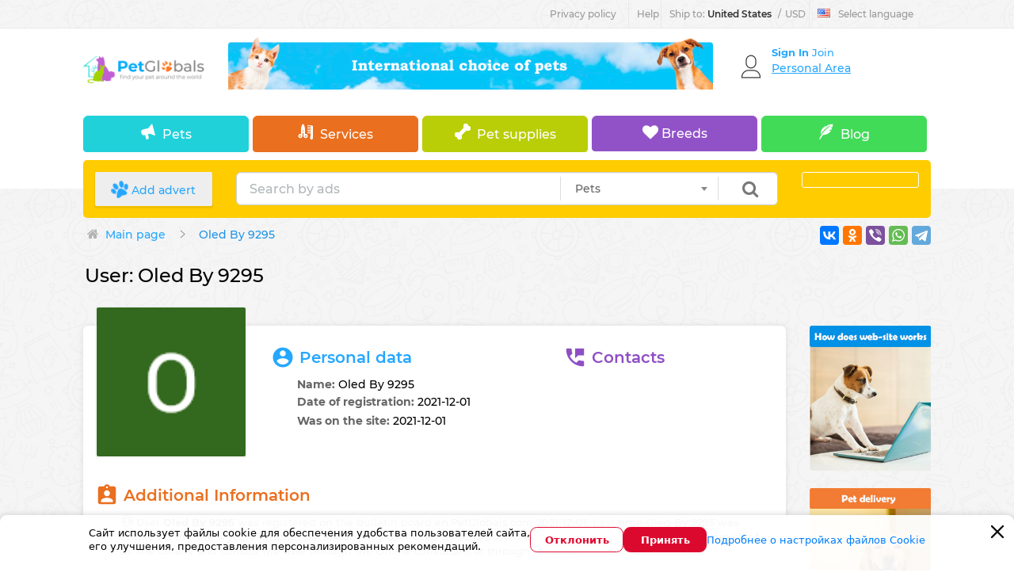

--- FILE ---
content_type: text/html; charset=UTF-8
request_url: https://en.petglobals.com/userdetail/9295
body_size: 36132
content:
<!doctype html>
<html lang="en">
  <head>
    <meta charset="utf-8">
    <meta http-equiv="X-UA-Compatible" content="IE=edge">
    <meta name="viewport" content="width=device-width, initial-scale=1">

    <meta name="csrf-token" content="xZp5C54GMYBTzwlbABY9FMtUBSLU8LqScCRztm5C">
    <meta name="locale" content="en">
    <meta name="localeid" content="2">

    <meta name="wsserverurl" content="https://petglobals.com:9010">
    <meta name="authorize" content="">

    
    <title>Oled By 9295 - user profile PetGlobals.com</title>
    <meta name="description" content="List of ads and user contact details Oled By 9295 on the site PetGlobals.com. Registration date: 2021-12-01" />

    

    <script>
      window.googleRKey = '6LfhD5cqAAAAABrZdXw2H3mElBHsCpl0z-TPSsmc';
    </script>

          <!-- Google Tag Manager -->
      <script>(function (w, d, s, l, i) {
          w[l] = w[l] || [];
          w[l].push({'gtm.start':
              new Date().getTime(), event: 'gtm.js'});
          var f = d.getElementsByTagName(s)[0],
            j = d.createElement(s), dl = l != 'dataLayer' ? '&l=' + l : '';
          j.async = true;
          j.src =
            'https://www.googletagmanager.com/gtm.js?id=' + i + dl;
          f.parentNode.insertBefore(j, f);
        })(window, document, 'script', 'dataLayer', 'GTM-WQG7WK44');</script>
      <!-- End Google Tag Manager -->
    
    <!-- Scripts -->

    
            <link rel="alternate" hreflang="ru-RU" href="https://petglobals.com/userdetail/9295" />
            <link rel="alternate" hreflang="pl-PL" href="https://pl.petglobals.com/userdetail/9295" />
            <link rel="alternate" hreflang="fr-FR" href="https://fr.petglobals.com/userdetail/9295" />
            <link rel="alternate" hreflang="en-US" href="https://en.petglobals.com/userdetail/9295" />
            <link rel="alternate" hreflang="de-DE" href="https://de.petglobals.com/userdetail/9295" />
            <link rel="alternate" hreflang="x-default" href="https://petglobals.com/userdetail/9295" />
        

    <script type="text/javascript" src="/frontend/app.frontendtop.js"></script>
    <!--important styles for mobile-->
    <link rel="stylesheet" href="/frontend/mobilebefore.css?id=5485e89571a92ff59ea3">

          <link rel="stylesheet" href="/frontend/frontend.css?id=1c42acbea82b26a88391">

          
    <link rel="icon" type="image/vnd.microsoft.icon" href="/favicon.png" />
    <link rel="shortcut icon" type="image/x-icon" href="/favicon.png" />

    <!--ext-->
        <link href="https://en.petglobals.com/userdetail/9295" rel="canonical">
    


    <script type='text/javascript' src='https://api.concord.tech/site-v1/845eb534-8297-4941-85f3-713c07997606/site-client'></script>


  </head>
  <body class=''>
    <!-- Google Tag Manager (noscript) -->
    <noscript><iframe src="https://www.googletagmanager.com/ns.html?id=GTM-WQG7WK44"
                      height="0" width="0" style="display:none;visibility:hidden"></iframe></noscript>
    <!-- End Google Tag Manager (noscript) -->

    
    <div id="top-lighthouse"  class="top-lighthouse">
      <div class="top-lighthouse-wrap container">
        <div id="nav-global" class="nav-global" data-widget-cid="widget-11">

          <!--Dop menu-->
                                              <div class="ng-item ng-bp ">
                            <a href='https://en.petglobals.com/article/policy'>Privacy policy</a>
                    </div>
            <div class="ng-item ng-bp ng-sub">
                            <span class="ng-sub-title">Help</span>
                <ul class="ng-sub-list" style='padding-left:0px;'>
                                            <li>
                            <a href='/articles/info/hownottobecomedeceived'>Customer Assistance</a>
                        </li>
                                            <li>
                            <a href='/articles/info/pamyatka-prodavcu'>Help seller</a>
                        </li>
                                            <li>
                            <a href='/article/payment'>Payment method</a>
                        </li>
                                            <li>
                            <a href='/peopleadvert/dostavka-pets'>Delivery</a>
                        </li>
                                    </ul>
                    </div>
    

                                  
          <div data-role="region-pannel" class="ng-item ng-switcher region-pannel-sw2">

            <a href="javascript:void(0)" rel="nofollow" class="switcher-info notranslate" data-role="menu" id="switcher-info" >
              <span class="ship-to" >
                <span class='text_reg_before'>
                  Ship to:
                </span>
                <span class='reg_name_select'>
                  United States
                </span>
              </span>
              <span class="split">/</span>
              <span class="currency" >USD</span>
            </a>

            <div data-role="content" class="switcher-sub notranslate">
              <div class="switcher-common">
                <span class="switcher-title">Select regional settings</span>

                                                <label class='blobal_l_currency'>Your country</label>


<div class='select2ss selectCountry'>
    <select class='headselects2 select2search selectCountryss1' 
        name="selectCountry" 
        data-placeholder="Your country"
        >
                    <option  value='53'>Afghanistan</option>
                    <option  value='143'>Aland Islands</option>
                    <option  value='128'>Albania</option>
                    <option  value='100'>Algeria</option>
                    <option  value='192'>American Samoa</option>
                    <option  value='218'>Andorra</option>
                    <option  value='70'>Angola</option>
                    <option  value='203'>Anguilla</option>
                    <option  value='219'>Antarctica</option>
                    <option  value='146'>Antigua and Barbuda</option>
                    <option  value='40'>Argentina</option>
                    <option  value='126'>Armenia</option>
                    <option  value='197'>Aruba</option>
                    <option  value='1'>Australia</option>
                    <option  value='127'>Austria</option>
                    <option  value='153'>Azerbaijan</option>
                    <option  value='36'>Bahamas</option>
                    <option  value='151'>Bahrain</option>
                    <option  value='54'>Bangladesh</option>
                    <option  value='176'>Barbados</option>
                    <option  value='113'>Belarus</option>
                    <option  value='56'>Belgium</option>
                    <option  value='57'>Belize</option>
                    <option  value='74'>Benin</option>
                    <option  value='26'>Bermuda</option>
                    <option  value='212'>Bhutan</option>
                    <option  value='31'>Bolivia</option>
                    <option  value='141'>Bosnia and Herzegovina</option>
                    <option  value='77'>Botswana</option>
                    <option  value='178'>Bouvet Island</option>
                    <option  value='58'>Brazil</option>
                    <option  value='220'>British Indian Ocean Territory</option>
                    <option  value='131'>Brunei Darussalam</option>
                    <option  value='121'>Bulgaria</option>
                    <option  value='87'>Burkina Faso</option>
                    <option  value='208'>Burundi</option>
                    <option  value='49'>Cambodia</option>
                    <option  value='68'>Cameroon</option>
                    <option  value='24'>Canada</option>
                    <option  value='79'>Cape Verde</option>
                    <option  value='162'>Cayman Islands</option>
                    <option  value='93'>Central African Republic</option>
                    <option  value='76'>Chad</option>
                    <option  value='38'>Chile</option>
                    <option  value='4'>China</option>
                    <option  value='244'>Cocos (Keeling) Islands</option>
                    <option  value='163'>Colombia</option>
                    <option  value='105'>Comoros</option>
                    <option  value='85'>Congo</option>
                    <option  value='180'>Cook Islands</option>
                    <option  value='173'>Costa Rica</option>
                    <option  value='239'>Cote D'Ivoire</option>
                    <option  value='202'>Croatia</option>
                    <option  value='226'>Cuba</option>
                    <option  value='117'>Cyprus</option>
                    <option  value='114'>Czech Republic</option>
                    <option  value='241'>Democratic People's Republic of Korea</option>
                    <option  value='91'>Democratic Republic Of The Congo</option>
                    <option  value='22'>Denmark</option>
                    <option  value='103'>Djibouti</option>
                    <option  value='41'>Dominica</option>
                    <option  value='170'>Dominican Republic</option>
                    <option  value='160'>Ecuador</option>
                    <option  value='61'>Egypt</option>
                    <option  value='174'>El Salvador</option>
                    <option  value='107'>Equatorial Guinea</option>
                    <option  value='223'>Eritrea</option>
                    <option  value='140'>Estonia</option>
                    <option  value='215'>Ethiopia</option>
                    <option  value='134'>Europe</option>
                    <option  value='150'>Falkland Islands</option>
                    <option  value='214'>Faroe Islands</option>
                    <option  value='186'>Fiji</option>
                    <option  value='139'>Finland</option>
                    <option  value='12'>France</option>
                    <option  value='230'>French Guiana</option>
                    <option  value='225'>French Polynesia</option>
                    <option  value='72'>Gabon</option>
                    <option  value='82'>Gambia</option>
                    <option  value='124'>Georgia</option>
                    <option  value='29'>Germany</option>
                    <option  value='66'>Ghana</option>
                    <option  value='181'>Gibraltar</option>
                    <option  value='18'>Greece</option>
                    <option  value='221'>Greenland</option>
                    <option  value='171'>Grenada</option>
                    <option  value='205'>Guadeloupe</option>
                    <option  value='156'>Guam</option>
                    <option  value='172'>Guatemala</option>
                    <option  value='207'>Guernsey</option>
                    <option  value='96'>Guinea</option>
                    <option  value='222'>Guinea-Bissau</option>
                    <option  value='198'>Guyana</option>
                    <option  value='155'>Haiti</option>
                    <option  value='196'>Holy See</option>
                    <option  value='164'>Honduras</option>
                    <option  value='8'>Hong Kong</option>
                    <option  value='118'>Hungary</option>
                    <option  value='116'>Iceland</option>
                    <option  value='6'>India</option>
                    <option  value='45'>Indonesia</option>
                    <option  value='30'>Iran</option>
                    <option  value='136'>Iraq</option>
                    <option  value='55'>Ireland</option>
                    <option  value='200'>Isle of Man</option>
                    <option  value='34'>Israel</option>
                    <option  value='13'>Italy</option>
                    <option  value='157'>Jamaica</option>
                    <option  value='5'>Japan</option>
                    <option  value='217'>Jersey</option>
                    <option  value='191'>Jordan</option>
                    <option  value='16'>Kazakhstan</option>
                    <option  value='71'>Kenya</option>
                    <option  value='233'>Kiribati</option>
                    <option  value='3'>Korea</option>
                    <option  value='142'>Kuwait</option>
                    <option  value='210'>Kyrgyzstan</option>
                    <option  value='240'>Lao</option>
                    <option  value='111'>Latvia</option>
                    <option  value='137'>Lebanon</option>
                    <option  value='83'>Lesotho</option>
                    <option  value='97'>Liberia</option>
                    <option  value='78'>Libya</option>
                    <option  value='213'>Liechtenstein</option>
                    <option  value='144'>Lithuania</option>
                    <option  value='145'>Luxembourg</option>
                    <option  value='50'>Macau</option>
                    <option  value='147'>Macedonia</option>
                    <option  value='75'>Madagascar</option>
                    <option  value='69'>Malawi</option>
                    <option  value='2'>Malaysia</option>
                    <option  value='52'>Maldives</option>
                    <option  value='73'>Mali</option>
                    <option  value='149'>Malta</option>
                    <option  value='179'>Marshall Islands</option>
                    <option  value='216'>Martinique</option>
                    <option  value='101'>Mauritania</option>
                    <option  value='84'>Mauritius</option>
                    <option  value='237'>Mayotte</option>
                    <option  value='25'>Mexico</option>
                    <option  value='159'>Micronesia</option>
                    <option  value='138'>Moldova</option>
                    <option  value='154'>Monaco</option>
                    <option  value='195'>Mongolia</option>
                    <option  value='133'>Montenegro</option>
                    <option  value='32'>Montserrat</option>
                    <option  value='99'>Morocco</option>
                    <option  value='81'>Mozambique</option>
                    <option  value='211'>Myanmar</option>
                    <option  value='102'>Namibia</option>
                    <option  value='236'>Nauru</option>
                    <option  value='43'>Nepal</option>
                    <option  value='33'>Netherlands</option>
                    <option  value='165'>Netherlands Antilles</option>
                    <option  value='39'>New Caledonia</option>
                    <option  value='48'>New Zealand</option>
                    <option  value='169'>Nicaragua</option>
                    <option  value='92'>Niger</option>
                    <option  value='62'>Nigeria</option>
                    <option  value='234'>Niue</option>
                    <option  value='235'>Norfolk Island</option>
                    <option  value='188'>Northern Mariana Islands</option>
                    <option  value='125'>Norway</option>
                    <option  value='122'>Oman</option>
                    <option  value='46'>Pakistan</option>
                    <option  value='189'>Palau</option>
                    <option  value='115'>Palestinian Territory</option>
                    <option  value='130'>Panama</option>
                    <option  value='51'>Papua New Guinea</option>
                    <option  value='182'>Paraguay</option>
                    <option  value='161'>Peru</option>
                    <option  value='44'>Philippines</option>
                    <option  value='238'>Pitcairn Islands</option>
                    <option  value='110'>Poland</option>
                    <option  value='17'>Portugal</option>
                    <option  value='27'>Puerto Rico</option>
                    <option  value='190'>Qatar</option>
                    <option  value='106'>Reunion</option>
                    <option  value='123'>Romania</option>
                    <option  value='20'>Russian Federation</option>
                    <option  value='80'>Rwanda</option>
                    <option  value='243'>Saint Helena</option>
                    <option  value='185'>Saint Kitts and Nevis</option>
                    <option  value='194'>Saint Lucia</option>
                    <option  value='206'>Saint Martin</option>
                    <option  value='204'>Saint Pierre and Miquelon</option>
                    <option  value='37'>Saint Vincent and the Grenadines</option>
                    <option  value='184'>Samoa</option>
                    <option  value='148'>San Marino</option>
                    <option  value='229'>Sao Tome and Principe</option>
                    <option  value='19'>Saudi Arabia</option>
                    <option  value='65'>Senegal</option>
                    <option  value='120'>Serbia</option>
                    <option  value='98'>Seychelles</option>
                    <option  value='88'>Sierra Leone</option>
                    <option  value='42'>Singapore</option>
                    <option  value='119'>Slovakia</option>
                    <option  value='129'>Slovenia</option>
                    <option  value='231'>Solomon Islands</option>
                    <option  value='89'>Somalia</option>
                    <option  value='60'>South Africa</option>
                    <option  value='247'>South Sudan</option>
                    <option  value='35'>Spain</option>
                    <option  value='132'>Sri Lanka</option>
                    <option  value='67'>Sudan</option>
                    <option  value='199'>Suriname</option>
                    <option  value='242'>Svalbard and Jan Mayen</option>
                    <option  value='94'>Swaziland</option>
                    <option  value='15'>Sweden</option>
                    <option  value='59'>Switzerland</option>
                    <option  value='168'>Syria</option>
                    <option  value='7'>Taiwan</option>
                    <option  value='135'>Tajikistan</option>
                    <option  value='63'>Tanzania</option>
                    <option  value='9'>Thailand</option>
                    <option  value='228'>Timor-Leste</option>
                    <option  value='95'>Togo</option>
                    <option  value='47'>Tokelau</option>
                    <option  value='227'>Tonga</option>
                    <option  value='177'>Trinidad and Tobago</option>
                    <option  value='108'>Tunisia</option>
                    <option  value='109'>Turkey</option>
                    <option  value='209'>Turkmenistan</option>
                    <option  value='193'>Turks and Caicos Islands</option>
                    <option  value='232'>Tuvalu</option>
                    <option  value='86'>Uganda</option>
                    <option  value='112'>Ukraine</option>
                    <option  value='14'>United Arab Emirates</option>
                    <option  value='21'>United Kingdom</option>
                    <option selected='' value='23'>United States</option>
                    <option  value='158'>United States Minor Outlying Islands</option>
                    <option  value='187'>Uruguay</option>
                    <option  value='152'>Uzbekistan</option>
                    <option  value='201'>Vanuatu</option>
                    <option  value='175'>Venezuela</option>
                    <option  value='11'>Vietnam</option>
                    <option  value='167'>Virgin Islands, British</option>
                    <option  value='28'>Virgin Islands, U.S.</option>
                    <option  value='224'>Wallis and Futuna</option>
                    <option  value='245'>Western Sahara</option>
                    <option  value='166'>Yemen</option>
                    <option  value='64'>Zambia</option>
                    <option  value='90'>Zimbabwe</option>
            </select>
</div>



                                
                                                <label class='blobal_l_currency'>Currency</label>


<div class='select2ss currencyss2Select'>
    <select autocomplete="off" class='currencyss2Selects headselects2' 
        name="currencyGlobalChange" 
        data-placeholder="Currency"
        >
                    <option  value='2'>USD</option>
                    <option  value='3'>EUR</option>
                    <option  value='5'>RUB</option>
                    <option  value='6'>PLZ</option>
            </select>
</div>
                                
              </div>
            </div>
          </div>

                              <div data-role="language-pannel" class="ng-item ng-switcher ng-switcher-language">
    <a href="javascript:void(0)" rel="nofollow" class="switcher-info switcher-language current_lang_switch_tm" data-role="menu" id="switcher-language-info" >
                <img class='select_lang_flag_current' alt="en" src='/images/flags/us.png' />
                Select language    </a>
    <div data-role="content" class="switcher-sub">
        <ul data-role="site-list" class="switcher-site-list switch_language_tul">
                            <li>
                                            <img alt="ru" class='select_lang_flag' src='/images/flags/ru.png' />
                                        <a  class="" 
                        rel=''
                        href="https://petglobals.com/userdetail/9295" 
                        data-site="rus" 
                    >
                        Сайт на Русском                    </a>
                </li>
                            <li>
                                            <img alt="en" class='select_lang_flag' src='/images/flags/us.png' />
                                        <a  class="lang_active" 
                        rel=''
                        href="https://en.petglobals.com/userdetail/9295" 
                        data-site="rus" 
                    >
                        Site in English                    </a>
                </li>
                            <li>
                                            <img alt="de" class='select_lang_flag' src='/images/flags/de.png' />
                                        <a  class="" 
                        rel=''
                        href="https://de.petglobals.com/userdetail/9295" 
                        data-site="rus" 
                    >
                        Deutsche Seite                    </a>
                </li>
                            <li>
                                            <img alt="fr" class='select_lang_flag' src='/images/flags/fr.png' />
                                        <a  class="" 
                        rel=''
                        href="https://fr.petglobals.com/userdetail/9295" 
                        data-site="rus" 
                    >
                        Site France                    </a>
                </li>
                            <li>
                                            <img alt="pl" class='select_lang_flag' src='/images/flags/pl.png' />
                                        <a  class="" 
                        rel=''
                        href="https://pl.petglobals.com/userdetail/9295" 
                        data-site="rus" 
                    >
                        Strona Polska                    </a>
                </li>
                    </ul>
    </div>
</div>
                    
        </div>
      </div>
    </div>

    <div id="header">
      <div class="container">
        <div class="row">
          <div class="col-md-12">
            <div class="header_block">
              <div class="row">
                <div class="col-md-4 col-sm-6 center-md-margin col-lg-2 col-lg-20">
                  <div class='logo_pos'>
                                                            <div 
        class='editable_content_cms' 
        data-field="text[2]" 
        data-id="111" 
        data-type="component"
    >
        <a href="/"><img alt="en.petglobals.com - site classified ads for pets" src="/images/logo/LOGO-TOP.png" style="width: 100%; margin-top: 10px; margin-bottom: 10px;" /></a>    </div>

                                                          </div>
                </div>
                <!-- baner only desctop -->
                                  <div class="col-md-7 col-lg-66 top_pos_b_1">
                                                            <div 
        class='editable_content_cms' 
        data-field="text[2]" 
        data-id="169" 
        data-type="component"
    >
        <a href="/" target="_blank"><img alt="pet search petglobals" src="/images/logo/Top-eng.jpg" style="width: 100%;" /></a>    </div>

                                                          </div>
                                <!--user only desctop-->
                                  <div class="col-md-3 no-left-padding-lg col-lg-14 pull-right">
                    <div class="authorization_block">
                      <div id="nav-user-account" class="nav-user-account" data-widget-cid="widget-10">
                        <div data-role="user-account-top" class="user-account-info">
        <div class="user-account-inner hidden-sm">
            
                            <span data-role="unsigned" class="account-unsigned">
                    <a rel="nofollow" href="https://en.petglobals.com/auth/en/frontend/login" data-role="sign-link">
                        Sign In                    </a>
                                        <a rel="nofollow" href="https://en.petglobals.com/auth/en/frontend/register" data-role="join-link">
                        Join                    </a>
                </span>
            
            <div data-role="myaliexpress" class="myaliexpress">
                <span data-role="myaliexpress-link">
                    <a class='personal_cadinet_href' href="https://en.petglobals.com/account/en/adverts">
                        Personal Area                    </a>
                </span>
            </div>
        </div>
        
        <div class='noticesAccount'>
            <span class="warning_ap">!</span>
        </div>
        
    </div>

    <div data-role="user-account-main" class="user-account-main">

        
            <div data-role="user-signIn" class="flyout-user-signIn" style="display: block;">
                <p data-role="flyout-welcome" class="flyout-welcome-text">
                    Welcome to Petglobals.com                </p>

                <p>
                    <a rel="nofollow" href="https://en.petglobals.com/auth/en/frontend/login?back_url=%2Fuserdetail%2F9295" data-role="sign-link" class="sign-btn">
                        Sign In                    </a>
                </p>

                <p class="flyout-signIn-type">
                    <span class='text-s_auth'>Sign in with:</span>
                    <a title="google" rel="nofollow" href="#" class="nus-icon nus-google googleSocialite">
                        <i class="si2c flaticonsoc2-social-normal-1"></i>
                    </a>
                                                            
                </p>
            </div>
            <dl data-role="user-login" class="flyout-visitors-login" style="display: block;">
                <dt>New Customer?</dt>
                <dd>
                    <a rel="nofollow" href="https://en.petglobals.com/auth/en/frontend/register" data-role="join-link" class="join-btn">
                        Join                    </a>
                </dd>
            </dl>
        
            </div>

    <div class="modal modal_show_auth_cms fade" tabindex="-2" role="dialog" aria-hidden="true">
        <div class="modal-dialog modal-sm">
            <div class="modal-content">
                <div class="modal-header modal_head_custom">
                    <span 
                        onclick="jQuery('.modal_show_auth_cms').modal('hide');"
                        aria-hidden="true"
                        data-dismiss="show_auth_advert" 
                        class="fa fa-ban-modal"></span>
                    <div class='title_modal'>
                        Authorization                    </div>
                </div>
                <div class="modal-body text-center">
                    
                        <label class='auth_modal_label warning_label'>
                            <span class="fa fa-warning "></span>
                            To continue you must be logged in!                        </label>
                        
                        <div data-role="user-signIn" class="flyout-user-signIn" style="display: block;">
                           <p class="flyout-signIn-type">
                               <label class='auth_modal_label'>Sign in with:</label>
                               <a title="google" rel="nofollow" href="#" class="nus-icon nus-google googleSocialite">
                                   <i class="si2c flaticonsoc2-social-normal-1"></i>
                               </a>
                               <a title="facebook" rel="nofollow" href="#" class="nus-icon nus-facebook facebookSocialite">
                                   <i class="si2c flaticonsoc2-facebook"></i>
                               </a>
                               <a title="vk" rel="nofollow" href="#"  class="nus-icon nus-vk vkontakteSocialite">
                                   <i class="si2c flaticonsoc2-social-vk"></i>
                               </a>
                                                              <a title="Ok" rel="nofollow" href="#"  class="nus-icon nus-ok odnoklassnikiSocialite">
                                   <i class="si2c flaticonsoc2-odnoklassniki"></i>
                               </a>
                               <a title="instagram" rel="nofollow" href="#"  class="nus-icon nus-instagram instagramsoc">
                                   <i class="si2c flaticonsoc2-instagram"></i>
                               </a>
                           </p>
                           <label class='auth_modal_label'>
                               Authorization by entering login and password:                           </label>
                           <p>
                               <a rel="nofollow" href="https://en.petglobals.com/auth/en/frontend/login?back_url=%2Fuserdetail%2F9295" data-role="sign-link" class="sign-btn">
                                   Sign In                               </a>
                           </p>
                        </div>
                        
                    
                        <div data-role="user-login" class="flyout-visitors-login" style="display: block;">
                           <label class='auth_modal_label'>
                               Registration as a new user:                           </label>
                           <div>
                               <a rel="nofollow" href="https://en.petglobals.com/auth/en/frontend/register" data-role="join-link" class="join-btn">
                                   Join                               </a>
                           </div>
                        </div>

                                   </div>
            </div>
        </div>
    </div>

    
                      </div>
                    </div>
                  </div>
                              </div>
            </div>
          </div>

                                <div class="col-md-12">
                                          <div id="header_nav">
        <ul class="main_nav">
                            <li>
                                        <a href="/sell">
                        <span class="icon-Notice">
                        </span> Pets                    </a>
                                            <ul class='childmenutop'>
                                                            <li>
                                    <a href="/sell/dogs">
                                        <span class=""></span> Dogs                                    </a>
                                </li>
                                                            <li>
                                    <a href="/sell/cats">
                                        <span class=""></span> Cats                                    </a>
                                </li>
                                                            <li>
                                    <a href="https://en.petglobals.com/pet-nursery/pitomnik">
                                        <span class=""></span> Kennel                                    </a>
                                </li>
                                                    </ul>
                                    </li>
                            <li>
                                        <a href="/services">
                        <span class="icon-Service">
                        </span> Services                    </a>
                                            <ul class='childmenutop'>
                                                            <li>
                                    <a href="/services/mating">
                                        <span class=""></span> Mating                                    </a>
                                </li>
                                                            <li>
                                    <a href="/services/groomer">
                                        <span class=""></span> Groomer                                    </a>
                                </li>
                                                            <li>
                                    <a href="/services/сanine-expert">
                                        <span class=""></span> Dog handler                                    </a>
                                </li>
                                                            <li>
                                    <a href="/services/handler">
                                        <span class=""></span> Handler                                    </a>
                                </li>
                                                            <li>
                                    <a href="/services/veterinary">
                                        <span class=""></span> Veterinary service                                    </a>
                                </li>
                                                            <li>
                                    <a href="/services/pet-delivery">
                                        <span class=""></span> Pet delivery                                    </a>
                                </li>
                                                            <li>
                                    <a href="/services/pet-hotel">
                                        <span class=""></span> Hotel for pets                                    </a>
                                </li>
                                                    </ul>
                                    </li>
                            <li>
                                        <a href="/zootovary">
                        <span class="icon-Acsessuares">
                        </span> Pet supplies                    </a>
                                            <ul class='childmenutop'>
                                                            <li>
                                    <a href="/zootovary/nutrition">
                                        <span class=""></span> Nutrition                                    </a>
                                </li>
                                                            <li>
                                    <a href="/zootovary/pet-accessories">
                                        <span class=""></span> Accessories                                    </a>
                                </li>
                                                            <li>
                                    <a href="/zootovary/care-and-maintenance">
                                        <span class=""></span> Care and maintenance                                    </a>
                                </li>
                                                            <li>
                                    <a href="/zootovary/home-comfort">
                                        <span class=""></span> Home comfort                                    </a>
                                </li>
                                                            <li>
                                    <a href="/zootovary/clothing">
                                        <span class=""></span> Clothing                                    </a>
                                </li>
                                                            <li>
                                    <a href="/zootovary/pets-toys">
                                        <span class=""></span> Toys                                    </a>
                                </li>
                                                            <li>
                                    <a href="/zootovary/pets-mebel">
                                        <span class=""></span> Мебель                                    </a>
                                </li>
                                                    </ul>
                                    </li>
                            <li>
                                        <a href="/breeds">
                        <span class="fa fa-heart">
                        </span> Breeds                    </a>
                                            <ul class='childmenutop'>
                                                            <li>
                                    <a href="/breeds/dogs">
                                        <span class=""></span> Dogs                                    </a>
                                </li>
                                                            <li>
                                    <a href="/breeds/cats">
                                        <span class=""></span> Cats                                    </a>
                                </li>
                                                    </ul>
                                    </li>
                            <li>
                                        <a href="https://en.petglobals.com/articles/blog">
                        <span class="icon-Blog">
                        </span> Blog                    </a>
                                            <ul class='childmenutop'>
                                                            <li>
                                    <a href="https://en.petglobals.com/articles/uhod">
                                        <span class=""></span> Care                                    </a>
                                </li>
                                                            <li>
                                    <a href="https://en.petglobals.com/articles/zdorovie">
                                        <span class=""></span> Health                                    </a>
                                </li>
                                                            <li>
                                    <a href="https://en.petglobals.com/articles/blogvospitanie">
                                        <span class=""></span> Upbringing                                    </a>
                                </li>
                                                            <li>
                                    <a href="https://en.petglobals.com/articles/viborpitomca">
                                        <span class=""></span> Pet choice                                    </a>
                                </li>
                                                            <li>
                                    <a href="https://en.petglobals.com/articles/bloginteresnuefactu">
                                        <span class=""></span> Interesting facts                                    </a>
                                </li>
                                                            <li>
                                    <a href="https://en.petglobals.com/articles/info">
                                        <span class=""></span> Useful information                                    </a>
                                </li>
                                                    </ul>
                                    </li>
                    </ul>
    </div>

                                        </div>
                  </div>
      </div>
      <div id="search_block_top">
        <div class="container">
          <div class="row">
            <div class="col-md-12">
              <div id="search_block">
                <div class="row">
                  <!--btn add advert-->
                                      <div class="col-md-2 col-lg-2-s">
                      <div class="advert_btn">

                        <a href='https://en.petglobals.com/accountpets/en' class='btn-Add_Ad'>
                          <span class='icon-Add_Ad'></span>
                          Add advert                        </a>

                      </div>
                    </div>
                                    <div class="col-md-12 col-lg-8 col-md-8-s">
                    <div class="searchbox">

                                                                  <div class='component-block ' data-id-component='43' data-id-structure='165' data-params='W10=' data-lazy-loaded='' data-component-type='SearchCms' data-component-template='v_search_advert' ><input name="search" 
        value="" 
        placeholder="Search by ads" 
        id="search_query_top" 
        class="search_query form-control input-lg search_line_input ui-autocomplete-input " 
        autocomplete="off" 
        type="text">
   
    <div class="btn-group select_type_search search_select_cat_main ">
        
        <div class='search_select_cat'>
            <select name='cat_search' class='headselects2 hiddenselectBeforeINIt'>
                
                                                            <option 
                                                        data-item-type='advert' 
                            data-url-structure="/sell" 
                            data-id-structure="2906" 
                            data-show-filter="1"
                            class='selcatmain'
                            value="boldvidelit">
                            Pets                        </option>
                                                                                    <option 
                                                                        data-item-type='advert' 
                                    data-url-structure="/sell/dogs" 
                                    data-id-structure="2926" 
                                    data-show-filter="1"
                                    class='selcatchild'
                                    value="noboldvidelit">
                                    &nbsp;&nbsp; Dogs                                </option>
                                                            <option 
                                                                        data-item-type='advert' 
                                    data-url-structure="/sell/cats" 
                                    data-id-structure="2925" 
                                    data-show-filter="1"
                                    class='selcatchild'
                                    value="noboldvidelit">
                                    &nbsp;&nbsp; Cats                                </option>
                                                                                                <option 
                                                        data-item-type='advert' 
                            data-url-structure="/services" 
                            data-id-structure="2927" 
                            data-show-filter="1"
                            class='selcatmain'
                            value="boldvidelit">
                            Services                        </option>
                                                                                    <option 
                                                                        data-item-type='advert' 
                                    data-url-structure="/services/mating" 
                                    data-id-structure="2928" 
                                    data-show-filter="1"
                                    class='selcatchild'
                                    value="noboldvidelit">
                                    &nbsp;&nbsp; Mating                                </option>
                                                            <option 
                                                                        data-item-type='advert' 
                                    data-url-structure="/services/groomer" 
                                    data-id-structure="2930" 
                                    data-show-filter="1"
                                    class='selcatchild'
                                    value="noboldvidelit">
                                    &nbsp;&nbsp; Groomer                                </option>
                                                            <option 
                                                                        data-item-type='advert' 
                                    data-url-structure="/services/сanine-expert" 
                                    data-id-structure="3029" 
                                    data-show-filter="1"
                                    class='selcatchild'
                                    value="noboldvidelit">
                                    &nbsp;&nbsp; Dog handler                                </option>
                                                            <option 
                                                                        data-item-type='advert' 
                                    data-url-structure="/services/handler" 
                                    data-id-structure="2929" 
                                    data-show-filter="1"
                                    class='selcatchild'
                                    value="noboldvidelit">
                                    &nbsp;&nbsp; Handler                                </option>
                                                            <option 
                                                                        data-item-type='advert' 
                                    data-url-structure="/services/veterinary" 
                                    data-id-structure="2935" 
                                    data-show-filter="1"
                                    class='selcatchild'
                                    value="noboldvidelit">
                                    &nbsp;&nbsp; Veterinary service                                </option>
                                                            <option 
                                                                        data-item-type='advert' 
                                    data-url-structure="/services/pet-delivery" 
                                    data-id-structure="2936" 
                                    data-show-filter="1"
                                    class='selcatchild'
                                    value="noboldvidelit">
                                    &nbsp;&nbsp; Pet delivery                                </option>
                                                            <option 
                                                                        data-item-type='advert' 
                                    data-url-structure="/services/pet-hotel" 
                                    data-id-structure="2937" 
                                    data-show-filter="1"
                                    class='selcatchild'
                                    value="noboldvidelit">
                                    &nbsp;&nbsp; Hotel for pets                                </option>
                                                                                                <option 
                                                        data-item-type='advert' 
                            data-url-structure="/zootovary" 
                            data-id-structure="2931" 
                            data-show-filter="1"
                            class='selcatmain'
                            value="boldvidelit">
                            Pet supplies                        </option>
                                                                                    <option 
                                                                        data-item-type='advert' 
                                    data-url-structure="/zootovary/nutrition" 
                                    data-id-structure="3021" 
                                    data-show-filter="1"
                                    class='selcatchild'
                                    value="noboldvidelit">
                                    &nbsp;&nbsp; Nutrition                                </option>
                                                            <option 
                                                                        data-item-type='advert' 
                                    data-url-structure="/zootovary/pet-accessories" 
                                    data-id-structure="3022" 
                                    data-show-filter="1"
                                    class='selcatchild'
                                    value="noboldvidelit">
                                    &nbsp;&nbsp; Accessories                                </option>
                                                            <option 
                                                                        data-item-type='advert' 
                                    data-url-structure="/zootovary/care-and-maintenance" 
                                    data-id-structure="3025" 
                                    data-show-filter="1"
                                    class='selcatchild'
                                    value="noboldvidelit">
                                    &nbsp;&nbsp; Care and maintenance                                </option>
                                                            <option 
                                                                        data-item-type='advert' 
                                    data-url-structure="/zootovary/home-comfort" 
                                    data-id-structure="3023" 
                                    data-show-filter="1"
                                    class='selcatchild'
                                    value="noboldvidelit">
                                    &nbsp;&nbsp; Home comfort                                </option>
                                                            <option 
                                                                        data-item-type='advert' 
                                    data-url-structure="/zootovary/clothing" 
                                    data-id-structure="3026" 
                                    data-show-filter="1"
                                    class='selcatchild'
                                    value="noboldvidelit">
                                    &nbsp;&nbsp; Clothing                                </option>
                                                            <option 
                                                                        data-item-type='advert' 
                                    data-url-structure="/zootovary/pets-toys" 
                                    data-id-structure="3024" 
                                    data-show-filter="1"
                                    class='selcatchild'
                                    value="noboldvidelit">
                                    &nbsp;&nbsp; Toys                                </option>
                                                            <option 
                                                                        data-item-type='advert' 
                                    data-url-structure="/zootovary/pets-mebel" 
                                    data-id-structure="3036" 
                                    data-show-filter="1"
                                    class='selcatchild'
                                    value="noboldvidelit">
                                    &nbsp;&nbsp; Мебель                                </option>
                                                                                                        
                
            </select>
        </div>
        
    </div>

            <button type="submit" class="show_search_result button-search">
        </button>
    
</div>
                                            
                    </div>
                  </div>
                  <!--Mini filter only desctop-->
                                      <div class="col-md-2 col-lg-2-s">
                      <div class="advanced_search">

                                                                        <div class='component-block ' data-id-component-type-id='16' data-id-component='81' data-id-structure='165' data-component-type='FilterAdvert' data-component-template='v_filter_advert_mini' data-component-settings='[base64]' ><script>
docReady(function() { 
    var tooltipUp = $(".tooltip_message_mfilter");

    $(document).on('click', '.showtooltip', function (e) {

        tooltipUp.addClass('showTool');
        tooltipUp.position({
            of: $(this),
            my: "center top+35",
            at: "center center",
            collision: "10 10",
        });
    });

    $('body').on('click', function (e) {
        var target = $(e.target);

        if (target.closest('.tooltip_message_mfilter').length < 1) {
            tooltipUp.removeClass('showTool');
        }
    });
});
</script></div>
                                                
                      </div>
                    </div>
                                  </div>
              </div>
            </div>
          </div>
        </div>
      </div>
    </div>

    <div id="main_content">
      <div class='container user_info_page'>

    <div class='row'>
        <div class="col-md-12">
            <script type="application/ld+json">
        {"@context":"https:\/\/schema.org","@type":"BreadcrumbList","itemListElement":[{"@type":"ListItem","position":1,"name":"Main page","item":"https:\/\/en.petglobals.com\/"},{"@type":"ListItem","position":2,"name":"Oled By 9295","item":"https:\/\/en.petglobals.com\/userdetail\/9295"}]}    </script>

<div class='main_breadcrumb' style='margin-top:10px;'>
    <div class="row">
        <div class="col-md-9 col-sm-12 col-xs-12">
            <div class='crumb_relative'>
                                    <ul class="breadcrumbs " id="breadcrumbs" itemscope itemtype="http://schema.org/BreadcrumbList">
                                                                                                            <li itemprop="itemListElement" itemscope itemtype="http://schema.org/ListItem">
                                    <i class="fa fa-home" aria-hidden="true"></i>&nbsp;
                                    <a itemprop="item" href="/">
                                        <span itemprop="name">Main page</span>
                                    </a>
                                    <meta itemprop="position" content="1">
                                </li>           
                                                                                                                <li>
                                    <span>
                                        <span>Oled By 9295</span>
                                    </span>
                                </li>
                                                                                                </ul>
                            </div>
        </div>
        
        <div class="col-md-3 col-sm-12 col-xs-12">
            <div class='component-block ' data-id-component='97' data-id-structure='1' data-params='W10=' data-component-type='SocialShare' data-component-template='v_social_share' ><script src="https://yastatic.net/es5-shims/0.0.2/es5-shims.min.js"></script>
    <script src="https://yastatic.net/share2/share.js"></script>

    
    <style>
        #my-share li:before{
            display:none;
        }

        #my-share li{
            margin-left:5px;
            margin-right:0px;
        }

        #my-share li:first-child{
            margin-left:0px;
        }

    </style>

    <div id="my-share" class='text-right'></div>

    <script>
        Ya.share2('my-share', {
            theme: {
                services: 'vkontakte,facebook,odnoklassniki,viber,whatsapp,telegram',
                lang: 'ru',
                limit: 8,
                size: 'm',
                bare: false
            }
        });
    </script>
</div>        </div>
    </div>
</div>        </div>
    </div>

    <svg xmlns="http://www.w3.org/2000/svg" style="display: none;">
        <symbol id="viber" viewBox="0 0 512 512"><title>viber</title>
            <path style="fill:#665CAC;" d="M307.207,0H204.794C105.969,0,25.571,80.398,25.571,179.223v76.81 c0,69.381,40.014,132.344,102.413,161.961v85.537c0,7.427,9.291,11.31,14.569,6.035l74.309-74.31h90.344 c98.824,0,179.223-80.398,179.223-179.223v-76.81C486.429,80.398,406.03,0,307.207,0z"/><path style="fill:#523494;" d="M153.587,417.993c-62.399-29.618-102.413-92.58-102.413-161.961v-76.81 C51.174,80.398,131.573,0,230.397,0h-25.603C105.969,0,25.571,80.398,25.571,179.223v76.81c0,69.381,40.014,132.344,102.413,161.961 v85.537c0,7.427,9.291,11.31,14.569,6.035l11.034-11.034V417.993z"/><path style="fill:#FFFFFF;" d="M384.85,318.101l-7.673-41.566c-0.635-3.434-3.295-6.135-6.719-6.82l-60.347-12.069 c-2.803-0.558-5.691,0.317-7.71,2.334l-24.517,24.518c-41.308-18.509-64.234-41.485-84.406-84.566l24.438-24.437 c2.017-2.018,2.893-4.912,2.334-7.71l-12.069-60.348c-0.685-3.423-3.386-6.085-6.82-6.719l-41.566-7.672 c-1.138-0.209-2.31-0.187-3.44,0.07c-10.975,2.493-20.989,8.023-28.96,15.996c-13.802,13.802-19.077,33.942-15.253,58.243 c6.419,40.806,26.411,97.594,63.296,134.627l0.504,0.5c37.004,36.859,93.793,56.853,134.601,63.273 c5.141,0.81,10.092,1.211,14.84,1.211c17.695,0,32.52-5.582,43.405-16.465c7.971-7.972,13.503-17.986,15.995-28.959 C385.036,320.411,385.06,319.241,384.85,318.101z"/><g> <polygon style="fill:#E5E5E5;" points="209.571,183.839 217.915,175.494 217.924,175.485 209.57,183.838 "/> <rect x="292.235" y="264.183" transform="matrix(0.7071 -0.7071 0.7071 0.7071 -99.4675 288.2322)" style="fill:#E5E5E5;" width="11.916" height="0.002"/> <path style="fill:#E5E5E5;" d="M341.473,350.871c-4.748,0-9.699-0.401-14.84-1.211c-40.807-6.42-97.596-26.414-134.601-63.273 l-0.504-0.5c-36.885-37.033-56.877-93.821-63.296-134.627c-3.089-19.633-0.233-36.548,8.256-49.601 c-3.251,2.169-6.302,4.657-9.097,7.452c-13.802,13.802-19.077,33.942-15.253,58.243c6.419,40.806,26.411,97.594,63.296,134.627 l0.504,0.5c37.004,36.859,93.793,56.853,134.601,63.273c5.141,0.81,10.092,1.211,14.84,1.211c17.695,0,32.52-5.581,43.405-16.465 c2.794-2.795,5.282-5.845,7.451-9.096C366.598,347.672,354.858,350.871,341.473,350.871z"/> </g><g> <path style="fill:#FFFFFF;" d="M273.069,145.085c-4.713,0-8.534,3.821-8.534,8.534s3.821,8.534,8.534,8.534 c18.824,0,34.138,15.314,34.138,34.138c0,4.65,3.884,8.534,8.534,8.534s8.534-3.884,8.534-8.534 C324.276,168.055,301.305,145.085,273.069,145.085z"/> <path style="fill:#FFFFFF;" d="M273.069,110.947c-3.157,0-6.343,0.175-9.471,0.52c-4.685,0.517-8.064,4.734-7.547,9.42 s4.743,8.056,9.42,7.547c2.508-0.277,5.064-0.418,7.598-0.418c37.647,0,68.275,30.628,68.275,68.275 c0,2.535-0.141,5.091-0.418,7.599c-0.51,4.621,2.924,8.911,7.547,9.42c4.622,0.509,8.909-2.924,9.42-7.547 c0.345-3.128,0.52-6.314,0.52-9.472C358.413,149.233,320.128,110.947,273.069,110.947z"/> <path style="fill:#FFFFFF;" d="M273.069,76.81c-3.05,0-6.139,0.116-9.179,0.347c-4.7,0.356-8.222,4.456-7.866,9.155 c0.355,4.7,4.469,8.222,9.155,7.866c2.613-0.199,5.268-0.299,7.89-0.299c56.471,0,102.413,45.942,102.413,102.413 c0,7.99-0.922,15.944-2.74,23.64c-1.043,4.41,1.673,8.994,6.046,10.192c4.601,1.26,9.469-1.625,10.565-6.266 c2.122-8.981,3.198-18.255,3.198-27.566C392.551,130.409,338.952,76.81,273.069,76.81z"/> </g></symbol><symbol id="viber-1" viewBox="0 0 512 512"><title>viber-1</title><circle style="fill:#6F3FAA;" cx="256" cy="256" r="256"/><path style="fill:#512D84;" d="M367.061,140.443c-62.312-15.05-124.735-32.654-188.637-10.288 c-41.374,15.515-41.374,60.337-39.65,98.263c0,10.343-12.067,24.135-6.896,36.202c10.343,34.478,18.963,68.956,55.165,86.195 c5.172,3.448,0,10.343,3.448,15.515c-1.724,0-5.172,1.724-5.172,3.448c0,8.263,3.708,20.902,1.245,29.05L296.57,508.788 c113.09-18.01,201.478-110.068,213.914-224.921L367.061,140.443z"/><g> <path style="fill:#FFFFFF;" d="M391.427,179.924l-0.084-0.338c-6.84-27.653-37.678-57.325-65.998-63.498l-0.319-0.066 c-45.806-8.738-92.251-8.738-138.047,0l-0.329,0.066c-28.31,6.173-59.149,35.847-65.998,63.498l-0.076,0.338 c-8.456,38.617-8.456,77.781,0,116.398l0.076,0.338c6.558,26.472,35.099,54.782,62.362,62.567v30.868 c0,11.173,13.615,16.66,21.357,8.597l31.275-32.509c6.784,0.379,13.571,0.591,20.356,0.591c23.057,0,46.125-2.181,69.023-6.549 l0.319-0.066c28.32-6.173,59.158-35.847,65.998-63.498l0.084-0.338C399.882,257.705,399.882,218.543,391.427,179.924z M366.676,290.723c-4.567,18.041-27.981,40.469-46.585,44.613c-24.355,4.632-48.904,6.611-73.428,5.932 c-0.488-0.014-0.957,0.176-1.296,0.526c-3.481,3.572-22.835,23.442-22.835,23.442l-24.288,24.928 c-1.776,1.852-4.896,0.591-4.896-1.964v-51.136c0-0.845-0.603-1.562-1.433-1.726c-0.005-0.002-0.009-0.002-0.014-0.003 c-18.604-4.144-42.01-26.572-46.585-44.613c-7.611-34.906-7.611-70.292,0-105.198c4.575-18.041,27.981-40.469,46.585-44.613 c42.536-8.09,85.664-8.09,128.191,0c18.613,4.144,42.018,26.572,46.585,44.613C374.296,220.431,374.296,255.817,366.676,290.723z"/> <path style="fill:#FFFFFF;" d="M296.47,314.327c-2.86-0.869-5.585-1.452-8.118-2.501c-26.231-10.883-50.371-24.923-69.492-46.444 c-10.874-12.238-19.385-26.055-26.579-40.677c-3.412-6.934-6.287-14.139-9.218-21.299c-2.672-6.528,1.264-13.272,5.408-18.192 c3.889-4.617,8.894-8.149,14.314-10.754c4.23-2.032,8.402-0.86,11.492,2.725c6.678,7.752,12.814,15.9,17.78,24.886 c3.055,5.527,2.217,12.283-3.32,16.044c-1.346,0.914-2.572,1.988-3.825,3.02c-1.1,0.905-2.134,1.819-2.888,3.044 c-1.377,2.241-1.443,4.886-0.557,7.323c6.827,18.761,18.334,33.351,37.219,41.21c3.022,1.257,6.056,2.72,9.538,2.315 c5.83-0.681,7.718-7.077,11.804-10.418c3.993-3.265,9.097-3.308,13.398-0.586c4.303,2.724,8.473,5.646,12.619,8.601 c4.07,2.9,8.121,5.735,11.874,9.042c3.61,3.179,4.853,7.349,2.82,11.662c-3.72,7.901-9.135,14.472-16.944,18.668 C301.59,313.178,298.956,313.561,296.47,314.327C293.61,313.458,298.956,313.561,296.47,314.327z"/> <path style="fill:#FFFFFF;" d="M256.071,165.426c34.309,0.962,62.49,23.731,68.529,57.651c1.029,5.78,1.395,11.688,1.853,17.555 c0.193,2.467-1.205,4.811-3.867,4.844c-2.75,0.033-3.987-2.269-4.167-4.734c-0.353-4.882-0.598-9.787-1.271-14.627 c-3.551-25.559-23.931-46.704-49.371-51.241c-3.829-0.683-7.745-0.862-11.624-1.269c-2.451-0.257-5.661-0.405-6.204-3.453 c-0.455-2.555,1.701-4.589,4.134-4.72C254.742,165.393,255.407,165.424,256.071,165.426 C290.382,166.388,255.407,165.424,256.071,165.426z"/> <path style="fill:#FFFFFF;" d="M308.212,233.019c-0.057,0.429-0.086,1.436-0.338,2.384c-0.91,3.444-6.134,3.875-7.335,0.4 c-0.357-1.031-0.41-2.205-0.412-3.315c-0.012-7.266-1.591-14.526-5.256-20.849c-3.767-6.499-9.523-11.96-16.272-15.267 c-4.082-1.998-8.495-3.241-12.969-3.98c-1.955-0.324-3.931-0.519-5.896-0.793c-2.381-0.331-3.653-1.848-3.539-4.194 c0.105-2.198,1.712-3.781,4.108-3.644c7.873,0.446,15.479,2.15,22.48,5.856c14.234,7.539,22.366,19.437,24.74,35.326 c0.107,0.721,0.279,1.433,0.334,2.155C307.991,228.88,308.076,230.665,308.212,233.019 C308.155,233.446,308.076,230.665,308.212,233.019z"/> <path style="fill:#FFFFFF;" d="M286.872,232.188c-2.87,0.052-4.406-1.538-4.703-4.168c-0.205-1.834-0.369-3.694-0.807-5.48 c-0.862-3.517-2.731-6.775-5.689-8.93c-1.396-1.017-2.979-1.758-4.636-2.238c-2.105-0.609-4.293-0.441-6.392-0.955 c-2.281-0.559-3.543-2.407-3.184-4.546c0.326-1.948,2.22-3.468,4.349-3.313c13.302,0.96,22.809,7.837,24.166,23.497 c0.097,1.105,0.209,2.272-0.036,3.331C289.518,231.193,288.178,232.1,286.872,232.188 C284.001,232.239,288.178,232.1,286.872,232.188z"/> </g><path style="fill:#D1D1D1;" d="M391.427,179.924l-0.084-0.338c-3.834-15.501-15.212-31.635-29.458-43.911l-19.259,17.068 c11.452,9.125,21.264,21.766,24.052,32.78c7.62,34.907,7.62,70.292,0,105.2c-4.567,18.041-27.982,40.469-46.585,44.613 c-24.355,4.632-48.904,6.611-73.428,5.932c-0.488-0.014-0.957,0.176-1.296,0.526c-3.481,3.572-22.835,23.442-22.835,23.442 l-24.288,24.928c-1.776,1.852-4.896,0.593-4.896-1.964v-51.136c0-0.845-0.603-1.562-1.433-1.726c-0.005,0-0.009-0.002-0.014-0.002 c-10.573-2.355-22.692-10.618-32.028-20.621l-19.03,16.863c11.885,12.929,27.214,23.381,42.168,27.651v30.868 c0,11.173,13.615,16.66,21.357,8.597l31.275-32.509c6.784,0.379,13.569,0.591,20.356,0.591c23.057,0,46.125-2.181,69.023-6.549 l0.319-0.065c28.32-6.173,59.158-35.845,65.998-63.498l0.084-0.338C399.882,257.705,399.882,218.543,391.427,179.924z"/><path style="fill:#FFFFFF;" d="M296.47,314.327C298.956,313.561,293.61,313.458,296.47,314.327L296.47,314.327z"/><path style="fill:#D1D1D1;" d="M317.921,281.664c-3.753-3.305-7.806-6.142-11.874-9.042c-4.146-2.955-8.316-5.877-12.619-8.601 c-4.301-2.722-9.404-2.679-13.398,0.586c-4.086,3.341-5.973,9.737-11.804,10.418c-3.481,0.405-6.516-1.059-9.538-2.315 c-11.619-4.834-20.435-12.226-27.098-21.559l-14.16,12.55c0.481,0.557,0.94,1.129,1.429,1.679 c19.122,21.521,43.263,35.561,69.492,46.444c2.531,1.05,5.258,1.634,8.118,2.501c-2.86-0.869,2.488-0.765,0,0 c2.488-0.765,5.12-1.15,7.327-2.332c7.811-4.196,13.224-10.768,16.944-18.668C322.774,289.013,321.531,284.843,317.921,281.664z"/><g> <path style="fill:#FFFFFF;" d="M256.159,165.431c-0.029,0-0.057-0.003-0.086-0.003 C256.045,165.426,256.081,165.428,256.159,165.431z"/> <path style="fill:#FFFFFF;" d="M256.072,165.426c0.029,0,0.057,0.003,0.086,0.003C258.062,165.497,289.03,166.35,256.072,165.426z"/> </g><g> <path style="fill:#D1D1D1;" d="M305.285,185.837l-6.037,5.351c9.487,9.23,16.029,21.463,17.899,34.925 c0.672,4.842,0.919,9.745,1.272,14.627c0.179,2.467,1.415,4.768,4.167,4.736c2.663-0.033,4.06-2.376,3.867-4.844 c-0.459-5.866-0.824-11.776-1.853-17.555C321.957,208.229,315.07,195.518,305.285,185.837z"/> <path style="fill:#D1D1D1;" d="M307.521,224.939c-1.729-11.578-6.532-21.026-14.51-28.224l-6.02,5.335 c3.113,2.763,5.806,6.008,7.88,9.587c3.665,6.323,5.244,13.583,5.256,20.849c0.002,1.11,0.055,2.284,0.412,3.317 c1.203,3.477,6.425,3.046,7.335-0.4c0.252-0.95,0.281-1.957,0.338-2.384c-0.057,0.429-0.138-2.353,0,0 c-0.138-2.353-0.222-4.139-0.357-5.923C307.802,226.371,307.629,225.659,307.521,224.939z"/> </g><g> <path style="fill:#FFFFFF;" d="M308.212,233.019C308.076,230.665,308.155,233.446,308.212,233.019L308.212,233.019z"/> <path style="fill:#FFFFFF;" d="M286.872,232.188c0.045-0.003,0.088-0.026,0.131-0.031c-0.121,0-0.307,0.003-0.498,0.01 C286.629,232.17,286.742,232.189,286.872,232.188z"/> <path style="fill:#FFFFFF;" d="M286.872,232.188c-0.129,0.002-0.243-0.017-0.367-0.021 C285.884,232.184,285.243,232.217,286.872,232.188z"/> <path style="fill:#FFFFFF;" d="M287.003,232.157c-0.045,0.005-0.088,0.028-0.131,0.031 C287.208,232.165,287.179,232.157,287.003,232.157z"/> </g><path style="fill:#D1D1D1;" d="M280.814,207.525l-6.128,5.432c0.338,0.205,0.669,0.419,0.99,0.652 c2.958,2.155,4.827,5.413,5.689,8.93c0.438,1.786,0.6,3.644,0.807,5.48c0.283,2.513,1.71,4.058,4.336,4.148 c0.191-0.005,0.379-0.009,0.498-0.01c1.264-0.14,2.531-1.026,2.936-2.774c0.245-1.057,0.133-2.226,0.036-3.331 C289.216,217.297,285.906,211.29,280.814,207.525z"/></symbol><symbol id="viber-2" viewBox="0 0 455.731 455.731"><title>viber-2</title><rect x="0" y="0" style="fill:#7D3DAF;" width="455.731" height="455.731"/><g> <path style="fill:#FFFFFF;" d="M371.996,146.901l-0.09-0.36c-7.28-29.43-40.1-61.01-70.24-67.58l-0.34-0.07 c-48.75-9.3-98.18-9.3-146.92,0l-0.35,0.07c-30.13,6.57-62.95,38.15-70.24,67.58l-0.08,0.36c-9,41.1-9,82.78,0,123.88l0.08,0.36 c6.979,28.174,37.355,58.303,66.37,66.589v32.852c0,11.89,14.49,17.73,22.73,9.15l33.285-34.599 c7.219,0.404,14.442,0.629,21.665,0.629c24.54,0,49.09-2.32,73.46-6.97l0.34-0.07c30.14-6.57,62.96-38.15,70.24-67.58l0.09-0.36 C380.996,229.681,380.996,188.001,371.996,146.901z M345.656,264.821c-4.86,19.2-29.78,43.07-49.58,47.48 c-25.921,4.929-52.047,7.036-78.147,6.313c-0.519-0.014-1.018,0.187-1.38,0.559c-3.704,3.802-24.303,24.948-24.303,24.948 l-25.85,26.53c-1.89,1.97-5.21,0.63-5.21-2.09v-54.422c0-0.899-0.642-1.663-1.525-1.836c-0.005-0.001-0.01-0.002-0.015-0.003 c-19.8-4.41-44.71-28.28-49.58-47.48c-8.1-37.15-8.1-74.81,0-111.96c4.87-19.2,29.78-43.07,49.58-47.48 c45.27-8.61,91.17-8.61,136.43,0c19.81,4.41,44.72,28.28,49.58,47.48C353.765,190.011,353.765,227.671,345.656,264.821z"/> <path style="fill:#FFFFFF;" d="M270.937,289.942c-3.044-0.924-5.945-1.545-8.639-2.663 c-27.916-11.582-53.608-26.524-73.959-49.429c-11.573-13.025-20.631-27.73-28.288-43.292c-3.631-7.38-6.691-15.049-9.81-22.668 c-2.844-6.948,1.345-14.126,5.756-19.361c4.139-4.913,9.465-8.673,15.233-11.444c4.502-2.163,8.943-0.916,12.231,2.9 c7.108,8.25,13.637,16.922,18.924,26.485c3.251,5.882,2.359,13.072-3.533,17.075c-1.432,0.973-2.737,2.115-4.071,3.214 c-1.17,0.963-2.271,1.936-3.073,3.24c-1.466,2.386-1.536,5.2-0.592,7.794c7.266,19.968,19.513,35.495,39.611,43.858 c3.216,1.338,6.446,2.896,10.151,2.464c6.205-0.725,8.214-7.531,12.562-11.087c4.25-3.475,9.681-3.521,14.259-0.624 c4.579,2.898,9.018,6.009,13.43,9.153c4.331,3.086,8.643,6.105,12.638,9.623c3.841,3.383,5.164,7.821,3.001,12.412 c-3.96,8.408-9.722,15.403-18.034,19.868C276.387,288.719,273.584,289.127,270.937,289.942 C267.893,289.017,273.584,289.127,270.937,289.942z"/> <path style="fill:#FFFFFF;" d="M227.942,131.471c36.515,1.023,66.506,25.256,72.933,61.356c1.095,6.151,1.485,12.44,1.972,18.683 c0.205,2.626-1.282,5.121-4.116,5.155c-2.927,0.035-4.244-2.414-4.434-5.039c-0.376-5.196-0.637-10.415-1.353-15.568 c-3.78-27.201-25.47-49.705-52.545-54.534c-4.074-0.727-8.244-0.918-12.371-1.351c-2.609-0.274-6.026-0.432-6.604-3.675 c-0.485-2.719,1.81-4.884,4.399-5.023C226.527,131.436,227.235,131.468,227.942,131.471 C264.457,132.494,227.235,131.468,227.942,131.471z"/> <path style="fill:#FFFFFF;" d="M283.434,203.407c-0.06,0.456-0.092,1.528-0.359,2.538c-0.969,3.666-6.527,4.125-7.807,0.425 c-0.379-1.098-0.436-2.347-0.438-3.529c-0.013-7.734-1.694-15.46-5.594-22.189c-4.009-6.916-10.134-12.73-17.318-16.248 c-4.344-2.127-9.042-3.449-13.803-4.237c-2.081-0.344-4.184-0.553-6.275-0.844c-2.534-0.352-3.887-1.967-3.767-4.464 c0.112-2.34,1.822-4.023,4.372-3.879c8.38,0.476,16.474,2.287,23.924,6.232c15.15,8.023,23.804,20.687,26.33,37.597 c0.114,0.766,0.298,1.525,0.356,2.294C283.198,199.002,283.288,200.903,283.434,203.407 C283.374,203.863,283.288,200.903,283.434,203.407z"/> <path style="fill:#FFFFFF;" d="M260.722,202.523c-3.055,0.055-4.69-1.636-5.005-4.437c-0.219-1.953-0.392-3.932-0.858-5.832 c-0.918-3.742-2.907-7.21-6.055-9.503c-1.486-1.083-3.17-1.872-4.934-2.381c-2.241-0.647-4.568-0.469-6.804-1.017 c-2.428-0.595-3.771-2.561-3.389-4.839c0.347-2.073,2.364-3.691,4.629-3.527c14.157,1.022,24.275,8.341,25.719,25.007 c0.102,1.176,0.222,2.419-0.039,3.544C263.539,201.464,262.113,202.429,260.722,202.523 C257.667,202.578,262.113,202.429,260.722,202.523z"/> </g></symbol><symbol id="telegram" viewBox="0 0 512 512"><title>telegram</title><circle style="fill:#7AA5DA;" cx="256" cy="256" r="256"/><path style="fill:#5786B5;" d="M511.924,250.077L398.283,136.625l-185.108,225.63l133.284,133.284 C443.197,458.988,512,365.535,512,256C512,254.019,511.969,252.045,511.924,250.077z"/><path style="fill:#FFFFFF;" d="M383.717,133.52c10.206-3.982,20.756,4.948,18.515,15.67l-45.77,218.781 c-2.138,10.257-14.188,14.877-22.635,8.671l-69.094-50.717l-35.219,35.961c-6.189,6.31-16.86,3.741-19.515-4.672l-25.41-80.662 l-68.112-20.118c-8.947-2.638-9.464-15.084-0.793-18.48L383.717,133.52z M350.118,182.065c2.982-2.638-0.483-7.292-3.862-5.189 l-147.015,91.177c-2.586,1.603-3.775,4.758-2.862,7.671l20.049,88.04c0.397,1.345,2.327,1.155,2.5-0.241l4.482-67.094 c0.172-1.655,0.965-3.172,2.207-4.275L350.118,182.065z"/><path style="fill:#9EC2E5;" d="M346.257,176.876c3.379-2.103,6.844,2.551,3.862,5.189l-124.5,110.089 c-1.241,1.103-2.034,2.62-2.207,4.275l-4.482,67.094c-0.172,1.396-2.103,1.586-2.5,0.241l-20.049-88.04 c-0.914-2.913,0.276-6.068,2.862-7.671L346.257,176.876z"/><path style="fill:#FFFFFF;" d="M217.154,364.678c-3.241-1.155-5.982-3.741-7.154-7.465l-25.41-80.662l-68.112-20.118 c-8.947-2.638-9.464-15.084-0.793-18.48L383.717,133.52c6.585-2.569,13.326,0.241,16.653,5.448 c-0.621-0.948-1.362-1.827-2.189-2.603L216.343,284.81v6.499l-1-0.724l1,40.926v32.823c0.259,0.121,0.534,0.224,0.81,0.31V364.678 L217.154,364.678z"/><g> <path style="fill:#D1D1D1;" d="M402.525,145.518c0.052,1.172-0.034,2.413-0.293,3.672l-45.77,218.781 c-2.138,10.257-14.188,14.877-22.635,8.671l-69.094-50.717l-48.39-34.616v-6.499l181.838-148.446 c0.827,0.776,1.569,1.655,2.189,2.603c0.121,0.207,0.241,0.396,0.362,0.586c0.103,0.207,0.224,0.414,0.328,0.603 c0.103,0.207,0.207,0.414,0.293,0.621c0.103,0.224,0.19,0.431,0.276,0.655c0.069,0.19,0.155,0.396,0.224,0.621 c0.224,0.672,0.396,1.362,0.517,2.086C402.439,144.587,402.491,145.036,402.525,145.518z"/> <path style="fill:#D1D1D1;" d="M264.733,325.925l-35.219,35.961c-0.293,0.293-0.603,0.586-0.914,0.845 c-0.31,0.259-0.621,0.483-0.948,0.707c-0.017,0.017-0.017,0.017-0.017,0.017c-0.655,0.431-1.327,0.793-2.034,1.086 c-0.362,0.138-0.707,0.276-1.069,0.362c-1.5,0.448-3.034,0.569-4.551,0.414c-0.396-0.034-0.793-0.103-1.172-0.172 c-0.052,0-0.103-0.017-0.155-0.034c-0.379-0.103-0.759-0.207-1.138-0.328c-0.121-0.034-0.241-0.069-0.362-0.138l-0.81-33.133 v-40.202L264.733,325.925z"/> </g><g> <path style="fill:#DADDE0;" d="M228.6,362.73c-0.31,0.259-0.621,0.5-0.948,0.724v-0.017 C227.98,363.213,228.29,362.989,228.6,362.73z"/> <path style="fill:#DADDE0;" d="M227.652,363.437v0.017c0,0,0-0.017-0.017,0C227.635,363.454,227.635,363.454,227.652,363.437z"/> <path style="fill:#DADDE0;" d="M225.601,364.541c0.707-0.293,1.379-0.655,2.034-1.086 C226.98,363.885,226.29,364.247,225.601,364.541z"/> <path style="fill:#DADDE0;" d="M219.981,365.316c1.517,0.155,3.051,0.034,4.551-0.414c-1.086,0.345-2.207,0.5-3.327,0.5 c-0.345,0-0.69-0.017-1.017-0.052C220.119,365.351,220.05,365.351,219.981,365.316z"/> </g><g> <path style="fill:#FFFFFF;" d="M221.205,365.402c-0.345,0-0.69-0.017-1.017-0.052C220.515,365.385,220.86,365.402,221.205,365.402z "/> <path style="fill:#FFFFFF;" d="M219.981,365.316c0.069,0.034,0.138,0.034,0.207,0.034c-0.362-0.017-0.69-0.069-1.034-0.138 C219.429,365.265,219.705,365.299,219.981,365.316z"/> </g><g> <path style="fill:#DADDE0;" d="M219.981,365.316c-0.276-0.017-0.552-0.052-0.827-0.103c-0.121-0.017-0.241-0.034-0.345-0.069 C219.188,365.213,219.584,365.282,219.981,365.316z"/> <path style="fill:#DADDE0;" d="M217.516,364.782c0.379,0.121,0.759,0.224,1.138,0.328c-0.155-0.034-0.31-0.069-0.465-0.103 c-0.069-0.017-0.138-0.034-0.19-0.069C217.843,364.903,217.671,364.851,217.516,364.782z"/> </g><g> <path style="fill:#FFFFFF;" d="M218.188,365.006c0.155,0.034,0.31,0.069,0.465,0.103 C218.498,365.092,218.343,365.058,218.188,365.006z"/> <path style="fill:#FFFFFF;" d="M217.516,364.782c0.155,0.069,0.328,0.121,0.483,0.155c-0.259-0.052-0.517-0.138-0.776-0.241 C217.326,364.73,217.412,364.765,217.516,364.782z"/> </g><path style="fill:#DADDE0;" d="M217.516,364.782c-0.103-0.017-0.19-0.052-0.293-0.086c-0.017,0.017-0.052,0-0.069-0.017v-0.034 C217.274,364.713,217.395,364.747,217.516,364.782z"/><path style="fill:#D1D1D1;" d="M216.343,331.511l0.81,33.133c-0.276-0.086-0.552-0.19-0.81-0.31V331.511z"/><polygon style="fill:#DADDE0;" points="216.343,291.309 216.343,331.511 215.343,290.585 "/><path style="fill:#ADBCC9;" d="M350.118,182.065l-124.5,110.089c-1.241,1.103-2.034,2.62-2.207,4.275l-4.474,67.1 c-0.172,1.396-2.103,1.586-2.517,0.241l-20.04-88.045c-0.914-2.913,0.276-6.068,2.862-7.671l147.015-91.177 C349.636,174.773,353.101,179.428,350.118,182.065z"/></symbol><symbol id="telegram-1" viewBox="0 0 512 512"><title>telegram-1</title><circle style="fill:#59AAE7;" cx="256" cy="256" r="256"/><path style="fill:#3D9AE3;" d="M256,0c-11.317,0-22.461,0.744-33.391,2.167C348.216,18.53,445.217,125.933,445.217,256 s-97.002,237.47-222.609,253.833C233.539,511.256,244.683,512,256,512c141.385,0,256-114.616,256-256S397.385,0,256,0z"/><path style="fill:#FCFCFC;" d="M164.689,311.141L82.127,269.86c-2.263-1.132-2.285-4.353-0.038-5.516L395.75,102.105 c2.304-1.192,4.964,0.811,4.456,3.355l-54.004,270.017c-0.385,1.927-2.446,3.011-4.253,2.237l-73.393-31.453 c-0.879-0.377-1.884-0.326-2.721,0.139l-94.839,52.688c-2.062,1.145-4.597-0.345-4.597-2.705v-82.474 C166.4,312.736,165.738,311.665,164.689,311.141z"/><path style="fill:#D8D7DA;" d="M200.31,338.967l-0.513-82.428c-0.003-0.528,0.27-1.018,0.72-1.293l133.899-81.798 c1.518-0.927,3.106,1.083,1.852,2.345l-101.9,102.624c-0.112,0.114-0.207,0.244-0.278,0.387l-17.43,34.858l-13.509,25.988 C202.426,341.045,200.32,340.538,200.31,338.967z"/></symbol><symbol id="telegram-2" viewBox="0 0 512 512"><title>telegram-2</title><circle style="fill:#47B0D3;" cx="256" cy="256" r="256"/><path style="fill:#3298BA;" d="M34.133,256c0-135.648,105.508-246.636,238.933-255.421C267.424,0.208,261.737,0,256,0 C114.615,0,0,114.615,0,256s114.615,256,256,256c5.737,0,11.424-0.208,17.067-0.579C139.642,502.636,34.133,391.648,34.133,256z"/><path style="fill:#E5E5E5;" d="M380.263,109.054c-2.486-1.69-5.676-1.946-8.399-0.679L96.777,236.433 c-4.833,2.251-7.887,7.172-7.766,12.501c0.117,5.226,3.28,9.92,8.065,12.015l253.613,110.457c8.468,3.849,18.439-2.21,18.983-11.453 l14.314-243.341C384.161,113.614,382.748,110.742,380.263,109.054z"/><polygon style="fill:#CCCCCC;" points="171.631,293.421 188.772,408 379.168,108.432 "/><path style="fill:#FFFFFF;" d="M371.866,108.375L96.777,236.433c-4.737,2.205-7.826,7.121-7.769,12.345 c0.058,5.233,3.276,10.074,8.067,12.171l74.557,32.471l207.536-184.988C376.882,107.33,374.203,107.287,371.866,108.375z"/><polygon style="fill:#E5E5E5;" points="211.418,310.749 188.772,408 379.168,108.432 "/><path style="fill:#FFFFFF;" d="M380.263,109.054c-0.351-0.239-0.72-0.442-1.095-0.622l-167.75,202.317l139.27,60.657 c8.468,3.849,18.439-2.21,18.983-11.453l14.314-243.341C384.161,113.614,382.748,110.742,380.263,109.054z"/></symbol><symbol id="telegram-3" viewBox="0 0 455.731 455.731"><title>telegram-3</title><rect x="0" y="0" style="fill:#61A8DE;" width="455.731" height="455.731"/><path style="fill:#FFFFFF;" d="M358.844,100.6L54.091,219.359c-9.871,3.847-9.273,18.012,0.888,21.012l77.441,22.868l28.901,91.706 c3.019,9.579,15.158,12.483,22.185,5.308l40.039-40.882l78.56,57.665c9.614,7.057,23.306,1.814,25.747-9.859l52.031-248.76 C382.431,106.232,370.443,96.08,358.844,100.6z M320.636,155.806L179.08,280.984c-1.411,1.248-2.309,2.975-2.519,4.847 l-5.45,48.448c-0.178,1.58-2.389,1.789-2.861,0.271l-22.423-72.253c-1.027-3.308,0.312-6.892,3.255-8.717l167.163-103.676 C320.089,147.518,324.025,152.81,320.636,155.806z"/></symbol><symbol id="whatsapp" viewBox="0 0 512 512"><title>whatsapp</title><circle style="fill:#75B73B;" cx="256" cy="256" r="256"/><path style="fill:#52891D;" d="M360.241,151.826c-14.843-3.712-36.671-16.532-50.8-21.671 c-55.165-17.239-129.293-3.448-149.98,60.337c-1.724,1.724-5.172,1.724-6.896,1.724c-41.374,48.269-13.791,106.882-17.239,160.323 c-1.177,18.839-11.083,35.497-23.831,49.588l107.282,107.17C230.931,511.067,243.355,512,256,512 c126.436,0,231.452-91.665,252.247-212.161L360.241,151.826z"/><g> <path style="fill:#FFFFFF;" d="M248.837,108.447c-78.029,3.712-139.604,68.696-139.369,146.811 c0.072,23.792,5.816,46.249,15.95,66.095l-15.557,75.514c-0.841,4.086,2.843,7.663,6.901,6.701l73.995-17.53 c19.011,9.471,40.364,14.939,62.962,15.284c79.753,1.219,146.251-62.105,148.74-141.829 C405.121,174.035,334.591,104.362,248.837,108.447L248.837,108.447z M337.13,335.936c-21.669,21.669-50.483,33.604-81.13,33.604 c-17.944,0-35.126-4.027-51.066-11.966l-10.302-5.134l-45.37,10.747l9.549-46.356l-5.075-9.943 c-8.276-16.206-12.472-33.728-12.472-52.084c0-30.648,11.935-59.459,33.604-81.13c21.476-21.478,50.759-33.604,81.134-33.604 c30.644,0,59.458,11.935,81.127,33.604c21.669,21.669,33.604,50.483,33.604,81.127C370.735,285.177,358.607,314.459,337.13,335.936 L337.13,335.936z"/> <path style="fill:#FFFFFF;" d="M327.115,286.582l-28.384-8.149c-3.729-1.069-7.749-0.01-10.468,2.76l-6.942,7.07 c-2.926,2.984-7.366,3.941-11.24,2.374c-13.427-5.434-41.672-30.548-48.881-43.106c-2.084-3.624-1.739-8.152,0.817-11.462 l6.058-7.839c2.374-3.07,2.874-7.197,1.305-10.747l-11.941-27.008c-2.86-6.468-11.126-8.352-16.527-3.784 c-7.921,6.701-17.32,16.88-18.461,28.16c-2.015,19.887,6.515,44.954,38.762,75.055c37.257,34.778,67.094,39.369,86.523,34.664 c11.019-2.667,19.825-13.365,25.379-22.126C336.906,296.467,333.91,288.535,327.115,286.582L327.115,286.582z"/> </g><g> <path style="fill:#D1D1D1;" d="M356.004,147.708l-22.223,22.778c1.131,1.045,2.257,2.096,3.351,3.191 c21.67,21.669,33.604,50.483,33.604,81.127c0,30.375-12.128,59.656-33.604,81.134c-21.669,21.669-50.483,33.604-81.13,33.604 c-17.944,0-35.125-4.027-51.066-11.966l-10.302-5.134l-45.37,10.747l0.938-4.553l-40.174,41.172 c0.886,2.663,3.705,4.475,6.734,3.758l73.995-17.53c19.011,9.471,40.364,14.939,62.962,15.284 c79.753,1.219,146.253-62.105,148.74-141.829C403.834,215.357,385.686,175.435,356.004,147.708z"/> <path style="fill:#D1D1D1;" d="M327.115,286.582l-28.384-8.149c-3.729-1.069-7.749-0.01-10.468,2.76l-6.942,7.07 c-2.926,2.984-7.366,3.941-11.24,2.374c-7.756-3.139-20.451-12.845-31.185-22.904l-19.732,20.225 c0.677,0.648,1.352,1.295,2.05,1.948c37.257,34.778,67.094,39.369,86.523,34.664c11.019-2.667,19.825-13.365,25.379-22.126 C336.906,296.467,333.91,288.535,327.115,286.582z"/> </g></symbol><symbol id="whatsapp-1" viewBox="0 0 58 58"><title>whatsapp-1</title><path style="fill:#2CB742;" d="M0,58l4.988-14.963C2.457,38.78,1,33.812,1,28.5C1,12.76,13.76,0,29.5,0S58,12.76,58,28.5 S45.24,57,29.5,57c-4.789,0-9.299-1.187-13.26-3.273L0,58z"/><path style="fill:#FFFFFF;" d="M47.683,37.985c-1.316-2.487-6.169-5.331-6.169-5.331c-1.098-0.626-2.423-0.696-3.049,0.42 c0,0-1.577,1.891-1.978,2.163c-1.832,1.241-3.529,1.193-5.242-0.52l-3.981-3.981l-3.981-3.981c-1.713-1.713-1.761-3.41-0.52-5.242 c0.272-0.401,2.163-1.978,2.163-1.978c1.116-0.627,1.046-1.951,0.42-3.049c0,0-2.844-4.853-5.331-6.169 c-1.058-0.56-2.357-0.364-3.203,0.482l-1.758,1.758c-5.577,5.577-2.831,11.873,2.746,17.45l5.097,5.097l5.097,5.097 c5.577,5.577,11.873,8.323,17.45,2.746l1.758-1.758C48.048,40.341,48.243,39.042,47.683,37.985z"/></symbol><symbol id="whatsapp-2" viewBox="0 0 512 512"><title>whatsapp-2</title><path style="fill:#4CAF50;" d="M256.064,0h-0.128l0,0C114.784,0,0,114.816,0,256c0,56,18.048,107.904,48.736,150.048l-31.904,95.104 l98.4-31.456C155.712,496.512,204,512,256.064,512C397.216,512,512,397.152,512,256S397.216,0,256.064,0z"/><path style="fill:#FAFAFA;" d="M405.024,361.504c-6.176,17.44-30.688,31.904-50.24,36.128c-13.376,2.848-30.848,5.12-89.664-19.264 C189.888,347.2,141.44,270.752,137.664,265.792c-3.616-4.96-30.4-40.48-30.4-77.216s18.656-54.624,26.176-62.304 c6.176-6.304,16.384-9.184,26.176-9.184c3.168,0,6.016,0.16,8.576,0.288c7.52,0.32,11.296,0.768,16.256,12.64 c6.176,14.88,21.216,51.616,23.008,55.392c1.824,3.776,3.648,8.896,1.088,13.856c-2.4,5.12-4.512,7.392-8.288,11.744 c-3.776,4.352-7.36,7.68-11.136,12.352c-3.456,4.064-7.36,8.416-3.008,15.936c4.352,7.36,19.392,31.904,41.536,51.616 c28.576,25.44,51.744,33.568,60.032,37.024c6.176,2.56,13.536,1.952,18.048-2.848c5.728-6.176,12.8-16.416,20-26.496 c5.12-7.232,11.584-8.128,18.368-5.568c6.912,2.4,43.488,20.48,51.008,24.224c7.52,3.776,12.48,5.568,14.304,8.736 C411.2,329.152,411.2,344.032,405.024,361.504z"/></symbol><symbol id="whatsapp-3" viewBox="0 0 512.303 512.303"><title>whatsapp-3</title><path style="fill:#4CAF50;" d="M256.014,0.134C114.629,0.164,0.038,114.804,0.068,256.189c0.01,48.957,14.059,96.884,40.479,138.1 L0.718,497.628c-2.121,5.496,0.615,11.671,6.111,13.792c1.229,0.474,2.534,0.717,3.851,0.715c1.222,0.006,2.435-0.203,3.584-0.619 l106.667-38.08c120.012,74.745,277.894,38.048,352.638-81.965s38.048-277.894-81.965-352.638 C350.922,13.495,303.943,0.087,256.014,0.134z"/><path style="fill:#FAFAFA;" d="M378.062,299.889c0,0-26.133-12.8-42.496-21.333c-18.517-9.536-40.277,8.32-50.517,18.475 c-15.937-6.122-30.493-15.362-42.816-27.179c-11.819-12.321-21.059-26.877-27.179-42.816c10.155-10.261,27.968-32,18.475-50.517 c-8.427-16.384-21.333-42.496-21.333-42.517c-1.811-3.594-5.49-5.863-9.515-5.867h-21.333c-31.068,5.366-53.657,32.474-53.333,64 c0,33.493,40.085,97.835,67.115,124.885s91.371,67.115,124.885,67.115c31.526,0.324,58.634-22.266,64-53.333v-21.333 C384.018,305.401,381.71,301.686,378.062,299.889z"/></symbol><symbol id="whatsapp-4" viewBox="0 0 418.135 418.135"><title>whatsapp-4</title><path style="fill:#7AD06D;" d="M198.929,0.242C88.5,5.5,1.356,97.466,1.691,208.02c0.102,33.672,8.231,65.454,22.571,93.536 L2.245,408.429c-1.191,5.781,4.023,10.843,9.766,9.483l104.723-24.811c26.905,13.402,57.125,21.143,89.108,21.631 c112.869,1.724,206.982-87.897,210.5-200.724C420.113,93.065,320.295-5.538,198.929,0.242z M323.886,322.197 c-30.669,30.669-71.446,47.559-114.818,47.559c-25.396,0-49.71-5.698-72.269-16.935l-14.584-7.265l-64.206,15.212l13.515-65.607 l-7.185-14.07c-11.711-22.935-17.649-47.736-17.649-73.713c0-43.373,16.89-84.149,47.559-114.819 c30.395-30.395,71.837-47.56,114.822-47.56C252.443,45,293.218,61.89,323.887,92.558c30.669,30.669,47.559,71.445,47.56,114.817 C371.446,250.361,354.281,291.803,323.886,322.197z"/><path style="fill:#7AD06D;" d="M309.712,252.351l-40.169-11.534c-5.281-1.516-10.968-0.018-14.816,3.903l-9.823,10.008 c-4.142,4.22-10.427,5.576-15.909,3.358c-19.002-7.69-58.974-43.23-69.182-61.007c-2.945-5.128-2.458-11.539,1.158-16.218 l8.576-11.095c3.36-4.347,4.069-10.185,1.847-15.21l-16.9-38.223c-4.048-9.155-15.747-11.82-23.39-5.356 c-11.211,9.482-24.513,23.891-26.13,39.854c-2.851,28.144,9.219,63.622,54.862,106.222c52.73,49.215,94.956,55.717,122.449,49.057 c15.594-3.777,28.056-18.919,35.921-31.317C323.568,266.34,319.334,255.114,309.712,252.351z"/></symbol><symbol id="skype" viewBox="0 0 400.932 400.932"><title>skype</title><path style="fill:#00AAF2;" d="M384.762,231.039c-6.361-8.792-9.309-19.53-9.297-30.382c0.001-0.063,0.001-0.126,0.001-0.19 c0-96.649-78.35-174.999-174.999-174.999c-21.143,0-41.402,3.763-60.162,10.64c-10.149,3.72-21.267,4.435-31.672,1.504 c-9.191-2.589-19.009-3.681-29.18-2.981c-42.725,2.94-77.121,37.955-79.335,80.724c-1.057,20.414,5.065,39.351,16.053,54.539 c6.361,8.792,9.309,19.53,9.296,30.382c0,0.063,0,0.126,0,0.19c0,96.649,78.349,174.999,174.999,174.999 c21.144,0,41.403-3.763,60.162-10.64c10.149-3.72,21.267-4.435,31.672-1.504c9.191,2.589,19.008,3.681,29.18,2.981 c42.725-2.94,77.12-37.954,79.335-80.722C401.872,265.166,395.75,246.228,384.762,231.039z M206.873,169.093 c35.286,8.391,88.608,21.071,88.608,79.806c0,28.934-14.249,51.006-40.124,62.149c-18.464,7.952-39.361,9.025-57.368,9.025 c-55.336,0-90.286-43.028-91.747-44.86c-9.062-11.366-7.197-27.928,4.17-36.99c11.364-9.066,27.926-7.196,36.99,4.167 c0.081,0.097,20.982,24.101,50.587,25.04c35.65,1.131,43.795-9.476,44.848-18.53c1.287-11.058-8.55-19.176-48.146-28.592 c-33.562-7.982-84.287-20.044-84.287-74.137c0-16.845,6.851-71.807,95.013-71.807c55.668,0,88.527,43.829,89.899,45.695 c8.61,11.713,6.096,28.189-5.617,36.798c-11.662,8.572-28.034,6.119-36.677-5.452c-0.62-0.797-19.429-21.723-47.605-24.398 c-21.32-2.025-42.37,5.663-42.37,17.02C163.047,156.06,169.092,160.108,206.873,169.093z"/></symbol><symbol id="skype-1" viewBox="0 0 512 512"><title>skype-1</title><path style="fill:#00B5EB;" d="M496.11,303.669c2.648-15.007,4.414-30.897,4.414-46.786c0-133.297-108.579-241.876-242.759-241.876 c-15.89,0-31.779,1.766-46.786,4.414C189.793,7.062,165.959,0,140.359,0C62.676,0,0,62.676,0,140.359 c0,25.6,7.062,50.317,19.421,70.621c-2.648,15.007-4.414,30.897-4.414,46.786c0,134.179,108.579,242.759,242.759,242.759 c15.89,0,31.779-1.766,46.786-4.414c20.303,12.359,45.021,15.89,70.621,15.89C451.972,512,512,451.972,512,374.29 C512,348.69,507.586,324.855,496.11,303.669"/><path style="fill:#FFFFFF;" d="M262.179,424.607c-86.51,0-129.766-32.662-143.007-73.269s15.89-52.083,24.717-52.966 c8.828-0.883,28.248,1.766,34.428,18.538c6.179,17.655,24.717,52.083,66.207,56.497s68.855-15.007,76.8-34.428 c7.945-20.303-7.062-47.669-70.621-56.497s-130.648-37.076-130.648-101.517s74.152-90.041,143.89-90.041 s105.048,39.724,112.993,54.731c9.71,19.421,6.179,51.2-16.772,56.497c-23.834,6.179-36.193-7.062-53.848-39.724 c-17.655-33.545-82.097-24.717-103.283-6.179c-21.186,19.421-15.89,46.786,74.152,63.559 c89.159,17.655,122.703,49.434,122.703,100.634C399.007,370.759,348.69,424.607,262.179,424.607"/></symbol><symbol id="skype-2" viewBox="0 0 291.364 291.364"><title>skype-2</title><path style="fill:#00AFF0;" d="M282.966,176.612c2.094-9.495,3.204-19.309,3.204-29.405c0-75.661-62.197-137.011-138.941-137.011 c-8.093,0-16.032,0.692-23.752,2.003C111.061,4.479,96.367,0,80.618,0C36.101,0,0.032,35.577,0.032,79.475 c0,14.657,4.051,28.385,11.07,40.193c-1.848,8.894-2.813,18.107-2.813,27.539c0,75.688,62.197,134.753,138.932,134.753 c8.694,0,17.197-0.792,25.436-2.294c11.352,6.008,24.316,11.698,38.099,11.698c44.508,0,80.577-35.568,80.577-79.466 C291.333,199.235,288.319,187.245,282.966,176.612z"/><path style="fill:#FFFFFF;" d="M210.6,203.131c-5.362,7.62-13.21,13.61-23.542,17.916c-10.333,4.342-22.568,6.491-36.724,6.491 c-16.978,0-30.98-2.95-42.023-8.858c-7.811-4.242-14.174-9.923-19.072-17.006c-4.88-7.083-7.328-13.983-7.328-20.693 c0-3.878,1.466-7.21,4.397-9.969c2.931-2.795,6.673-4.169,11.198-4.169c3.678,0,6.8,1.065,9.331,3.241 c2.549,2.158,4.725,5.353,6.509,9.604c2.194,5.053,4.552,9.268,7.11,12.645c2.531,3.377,6.118,6.181,10.724,8.375 c4.625,2.176,10.697,3.286,18.198,3.286c10.324,0,18.717-2.203,25.181-6.637c6.445-4.415,9.686-9.959,9.686-16.578 c0-5.244-1.748-9.532-5.226-12.782c-3.487-3.277-7.984-5.781-13.501-7.501c-5.508-1.739-12.882-3.578-22.131-5.517 c-12.354-2.649-22.705-5.781-31.025-9.331c-8.33-3.578-14.957-8.43-19.837-14.575c-4.898-6.172-7.338-13.819-7.338-22.95 c0-8.721,2.576-16.45,7.747-23.214c5.162-6.773,12.618-11.971,22.413-15.613c9.777-3.641,21.285-5.453,34.494-5.453 c10.56,0,19.7,1.211,27.411,3.605c7.711,2.422,14.093,5.626,19.172,9.623c5.089,3.997,8.812,8.184,11.152,12.581 c2.349,4.37,3.523,8.685,3.523,12.836c0,3.814-1.457,7.274-4.388,10.324c-2.931,3.059-6.591,4.597-10.97,4.597 c-3.997,0-7.028-0.929-9.104-2.758c-2.076-1.839-4.324-4.843-6.737-9.022c-3.141-5.972-6.882-10.633-11.27-13.974 c-4.388-3.35-11.416-5.025-21.121-5.025c-8.985,0-16.25,1.803-21.767,5.453c-5.517,3.623-8.284,8.011-8.284,13.118 c0,3.15,0.956,5.899,2.822,8.202c1.866,2.321,4.452,4.279,7.756,5.927c3.268,1.657,6.6,2.95,9.959,3.905 c3.359,0.938,8.922,2.294,16.678,4.097c9.686,2.085,18.471,4.397,26.337,6.91c7.857,2.522,14.557,5.59,20.074,9.167 c5.508,3.605,9.823,8.175,12.909,13.692c3.086,5.499,4.643,12.244,4.643,20.238C218.639,186.899,215.945,195.502,210.6,203.131z"/></symbol><symbol id="skype-3" viewBox="0 0 512 512"><title>skype-3</title><path style="fill:#03A9F4;" d="M502.912,258.656c0-132.96-109.312-240.768-244.192-240.768c-14.208,0-28.16,1.216-41.76,3.52 C195.136,7.872,169.312,0,141.632,0C63.392,0,0,62.496,0,139.648c0,25.76,7.104,49.856,19.456,70.624 c-3.232,15.616-4.96,31.84-4.96,48.384c0,132.992,109.344,240.8,244.192,240.8c15.296,0,30.208-1.408,44.736-4.032 C323.392,505.984,346.144,512,370.4,512c78.208,0,141.6-62.528,141.6-139.616c0-22.272-5.312-43.328-14.72-62.016 C500.992,293.664,502.912,276.416,502.912,258.656z"/><path style="fill:#FAFAFA;" d="M383.968,373.728c-11.296,15.776-27.968,28.256-49.632,37.088 c-21.408,8.768-47.04,13.28-76.288,13.28c-35.072,0-64.48-6.08-87.456-18.112c-16.416-8.736-29.92-20.544-40.192-35.2 c-10.4-14.72-15.616-29.344-15.616-43.52c0-8.768,3.424-16.448,10.176-22.688c6.688-6.24,15.264-9.344,25.504-9.344 c8.384,0,15.616,2.464,21.504,7.36c5.6,4.736,10.432,11.712,14.304,20.64c4.32,9.792,9.024,18.048,13.984,24.48 c4.832,6.304,11.712,11.552,20.512,15.68c8.864,4.096,20.8,6.24,35.456,6.24c20.192,0,36.768-4.288,49.184-12.64 c12.192-8.16,18.08-18.016,18.08-30.048c0-9.472-3.104-16.96-9.408-22.816c-6.656-6.144-15.424-10.912-26.048-14.208 c-11.104-3.392-26.176-7.104-44.8-10.944c-25.376-5.344-46.912-11.648-64-18.88c-17.504-7.36-31.648-17.536-41.952-30.24 c-10.496-12.992-15.808-29.216-15.808-48.288c0-18.176,5.568-34.56,16.576-48.704c10.912-14.048,26.848-25.024,47.424-32.48 c20.256-7.392,44.352-11.104,71.648-11.104c21.792,0,40.96,2.496,56.992,7.424c16.096,4.928,29.664,11.584,40.32,19.808 c10.752,8.32,18.752,17.12,23.744,26.336c5.056,9.28,7.648,18.528,7.648,27.456c0,8.608-3.36,16.448-10.016,23.232 c-6.72,6.848-15.168,10.304-25.088,10.304c-9.024,0-16.128-2.208-21.024-6.464c-4.576-4-9.344-10.24-14.592-19.136 c-6.08-11.392-13.472-20.384-21.92-26.752c-8.224-6.176-21.92-9.248-40.8-9.248c-17.472,0-31.744,3.456-42.304,10.304 c-10.176,6.56-15.136,14.112-15.136,23.072c0,5.472,1.6,10.048,4.896,13.984c3.456,4.224,8.352,7.84,14.56,10.912 c6.4,3.168,13.024,5.728,19.648,7.52c6.784,1.856,18.144,4.64,33.792,8.192c19.776,4.16,37.92,8.864,53.984,13.952 c16.288,5.088,30.304,11.392,41.824,18.784c11.68,7.52,20.928,17.12,27.52,28.64c6.592,11.616,9.92,25.856,9.92,42.432 C401.056,339.84,395.296,357.92,383.968,373.728z"/></symbol><symbol id="search-engine" viewBox="0 0 511.99 511.99"><title>search-engine</title><path style="fill:#8AD5DD;" d="M437.76,276.002H22.24C10,276.002,0,265.922,0,253.682v-118.72c0-12.24,10-22.24,22.24-22.24h415.52 c12.24,0,22.24,10,22.24,22.24v118.72C460.08,265.922,450.08,276.002,437.76,276.002z"/><g> <rect x="446.089" y="307.087" transform="matrix(-0.7071 0.7071 -0.7071 -0.7071 1044.5651 273.2596)" style="fill:#002833;" width="39.2" height="91.759"/> <polygon style="fill:#002833;" points="390.24,363.522 372.48,261.122 474.88,278.962 "/> </g><g> <path style="fill:#FFFFFF;" d="M78.72,158.082l9.6,36.88c2.08,8.08,4,15.6,5.36,23.12h0.48c1.68-7.36,4-15.12,6.48-22.96 l11.84-37.04h11.12l11.28,36.32c2.72,8.72,4.8,16.32,6.48,23.68h0.48c1.2-7.36,3.12-15.04,5.52-23.52l10.32-36.4h13.04 l-23.36,72.56h-12l-11.12-34.64c-2.56-8.08-4.64-15.28-6.48-23.84h-0.32c-1.76,8.72-4,16.16-6.56,24l-11.68,34.48h-12l-21.92-72.56 h13.44V158.082z"/> <path style="fill:#FFFFFF;" d="M190.8,158.082l9.6,36.88c2.08,8.08,4,15.6,5.36,23.12h0.48c1.68-7.36,4-15.12,6.48-22.96 l11.84-37.04h11.12l11.28,36.32c2.72,8.72,4.8,16.32,6.48,23.68h0.48c1.2-7.36,3.12-15.04,5.52-23.52l10.32-36.4h13.04 l-23.36,72.56h-12l-11.12-34.64c-2.56-8.08-4.64-15.28-6.48-23.84h-0.32c-1.76,8.72-4,16.16-6.56,24l-11.68,34.48h-12l-21.92-72.56 h13.44V158.082z"/> <path style="fill:#FFFFFF;" d="M302.96,158.082l9.6,36.88c2.08,8.08,4,15.6,5.36,23.12h0.48c1.68-7.36,4-15.12,6.48-22.96 l11.84-37.04h11.12l11.28,36.32c2.72,8.72,4.8,16.32,6.48,23.68h0.48c1.2-7.36,3.12-15.04,5.52-23.52l10.32-36.4h13.04 l-23.36,72.56h-12l-11.12-34.64c-2.56-8.08-4.64-15.28-6.48-23.84h-0.4c-1.76,8.72-4,16.16-6.56,24l-11.68,34.48h-12l-21.92-72.56 h13.52V158.082z"/> </g></symbol><symbol id="web-site" viewBox="0 0 512 512"><title>web-site</title><rect y="109.714" style="fill:#BEDDF5;" width="475.429" height="292.571"/><rect x="237.714" y="109.714" style="fill:#93C7EF;" width="237.714" height="292.571"/><rect y="24.381" style="fill:#0052B4;" width="475.429" height="97.524"/><circle style="fill:#FF5023;" cx="73.143" cy="73.143" r="18.286"/><circle style="fill:#FFDA44;" cx="134.095" cy="73.143" r="18.286"/><circle style="fill:#91DC5A;" cx="195.048" cy="73.143" r="18.286"/><g> <rect x="91.429" y="213.333" style="fill:#FFFFFF;" width="121.905" height="36.571"/> <rect x="91.429" y="286.476" style="fill:#FFFFFF;" width="121.905" height="36.571"/> <rect x="262.095" y="213.333" style="fill:#FFFFFF;" width="121.905" height="36.571"/> <rect x="262.095" y="286.476" style="fill:#FFFFFF;" width="146.286" height="36.571"/> </g><path style="fill:#FFC170;" d="M408.381,280.381c-57.136,0-103.619,46.484-103.619,103.619s46.484,103.619,103.619,103.619 S512,441.136,512,384S465.517,280.381,408.381,280.381z"/><path style="fill:#FF9811;" d="M408.381,487.619C465.517,487.619,512,441.136,512,384s-46.483-103.619-103.619-103.619"/><polygon style="fill:#FFFFFF;" points="451.048,365.714 426.667,365.714 426.667,341.333 390.095,341.333 390.095,365.714 365.714,365.714 365.714,402.286 390.095,402.286 390.095,426.667 426.667,426.667 426.667,402.286 451.048,402.286 "/><rect x="237.714" y="24.381" style="fill:#003778;" width="237.714" height="97.524"/></symbol><symbol id="web-page" viewBox="0 0 496 496"><title>web-page</title><path style="fill:#FEEED6;" d="M488,448H8c-4.416,0-8-3.584-8-8V56c0-4.416,3.584-8,8-8h480c4.416,0,8,3.584,8,8v384 C496,444.416,492.416,448,488,448z"/><path style="fill:#FB9700;" d="M496,112H0V56c0-4.416,3.584-8,8-8h480c4.416,0,8,3.584,8,8V112z"/><g> <rect x="40" y="72" style="fill:#FEEED6;" width="16" height="16"/> <rect x="72" y="72" style="fill:#FEEED6;" width="16" height="16"/> <rect x="104" y="72" style="fill:#FEEED6;" width="16" height="16"/> <rect x="408" y="72" style="fill:#FEEED6;" width="48" height="16"/> </g><path style="fill:#FDCD3B;" d="M56,320c-4.416,0-8-3.584-8-8V168c0-4.416,3.584-8,8-8h384c4.416,0,8,3.584,8,8v144 c0,4.416-3.584,8-8,8H56z"/><g> <rect x="40" y="344" style="fill:#FB9700;" width="16" height="16"/> <rect x="40" y="376" style="fill:#FB9700;" width="16" height="16"/> <rect x="72" y="344" style="fill:#FB9700;" width="128" height="16"/> <rect x="72" y="376" style="fill:#FB9700;" width="16" height="16"/> <rect x="104" y="376" style="fill:#FB9700;" width="160" height="16"/> <rect x="216" y="344" style="fill:#FB9700;" width="16" height="16"/> <rect x="248" y="344" style="fill:#FB9700;" width="16" height="16"/> </g><g> <rect x="328" y="184" style="fill:#FEEED6;" width="48" height="16"/> <rect x="392" y="184" style="fill:#FEEED6;" width="32" height="16"/> </g><path style="fill:#F95055;" d="M342.656,289.984c-3.168-4.752-10.144-4.752-13.312,0L288,352v8h24v32c0,4.416,3.584,8,8,8h32 c4.416,0,8-3.584,8-8v-32h24v-8L342.656,289.984z"/></symbol><symbol id="search-engine-1" viewBox="0 0 511.99 511.99"><title>search-engine-1</title><path style="fill:#EFEFEF;" d="M437.76,276.002H22.24C10,276.002,0,265.922,0,253.682v-118.72c0-12.24,10-22.24,22.24-22.24h415.52 c12.24,0,22.24,10,22.24,22.24v118.72C460.08,265.922,450.08,276.002,437.76,276.002z"/><g> <rect x="446.089" y="307.087" transform="matrix(-0.7071 0.7071 -0.7071 -0.7071 1044.5651 273.2596)" style="fill:#002833;" width="39.2" height="91.759"/> <polygon style="fill:#002833;" points="390.24,363.522 372.48,261.122 474.88,278.962 "/> </g><g> <path style="fill:#FF5F5F;" d="M78.72,158.082l9.6,36.88c2.08,8.08,4,15.6,5.36,23.12h0.48c1.68-7.36,4-15.12,6.48-22.96 l11.84-37.04h11.12l11.28,36.32c2.72,8.72,4.8,16.32,6.48,23.68h0.48c1.2-7.36,3.12-15.04,5.52-23.52l10.32-36.4h13.04 l-23.36,72.56h-12l-11.12-34.64c-2.56-8.08-4.64-15.28-6.48-23.84h-0.32c-1.76,8.72-4,16.16-6.56,24l-11.68,34.48h-12l-21.92-72.56 h13.44V158.082z"/> <path style="fill:#FF5F5F;" d="M190.8,158.082l9.6,36.88c2.08,8.08,4,15.6,5.36,23.12h0.48c1.68-7.36,4-15.12,6.48-22.96 l11.84-37.04h11.12l11.28,36.32c2.72,8.72,4.8,16.32,6.48,23.68h0.48c1.2-7.36,3.12-15.04,5.52-23.52l10.32-36.4h13.04 l-23.36,72.56h-12l-11.12-34.64c-2.56-8.08-4.64-15.28-6.48-23.84h-0.32c-1.76,8.72-4,16.16-6.56,24l-11.68,34.48h-12l-21.92-72.56 h13.44V158.082z"/> <path style="fill:#FF5F5F;" d="M302.96,158.082l9.6,36.88c2.08,8.08,4,15.6,5.36,23.12h0.48c1.68-7.36,4-15.12,6.48-22.96 l11.84-37.04h11.12l11.28,36.32c2.72,8.72,4.8,16.32,6.48,23.68h0.48c1.2-7.36,3.12-15.04,5.52-23.52l10.32-36.4h13.04 l-23.36,72.56h-12l-11.12-34.64c-2.56-8.08-4.64-15.28-6.48-23.84h-0.4c-1.76,8.72-4,16.16-6.56,24l-11.68,34.48h-12l-21.92-72.56 h13.52V158.082z"/> </g></symbol></svg>
    
    <div class='row'>
        
        <div class='col-md-12'>
            <h1 class='title_userinfo'><span class='user_prefix_info'>User:</span> Oled By 9295</h1>
        </div>
        
                    <br/>
            <br/>
                
        <div class='col-md-10 col-lg-80'>
            <div class='white_content_block'>
                
                <div class='row'>
                    <div class='col-md-3'>

                                                    <img title="id: 9295" class='avatar_userinfo' src="https://lh3.googleusercontent.com/a/AATXAJya5vNsPvYW9YPqL5gicYspgNeVkFuHx2yiV2fw=s96-c" />
                                                    

                        
                                                    <br/>
                            <br/>
                                                    
                    </div>
                    <div class='col-md-5'>
                        
                        <h2 class='titile_account titile_account_ext1'>
                            <i class="material-icons">
                                account_circle
                            </i>
                            Personal data                        </h2>
                        
                        <ul class='params_userinfo'>
                            <li><b>Name:</b>
                                Oled By 9295                            </li>
                                                    </ul>
                        
                        <ul class='params_userinfo params_userinfo2' >
                            <li>
                                <b>Date of registration:</b>&nbsp;2021-12-01                            </li>
                            
                            <li>
                                <b>Was on the site:</b>&nbsp;2021-12-01                            </li>

                                                        
                                                    </ul>
                        
                    </div>
                    
                    <div class='col-md-4'>
                        
                        <h2 class='titile_account titile_account_ext2'>
                            <i class="material-icons icon_account_top icon_three">perm_phone_msg</i>
                            Contacts                        </h2>
                        
                        <ul class='params_userinfo params_userinfo2' >
                                                                                                                                                                                                </ul>
                    </div>
                    
                </div>
                
                                    <h2 class='titile_account titile_account_ext3'>
                        <i class="material-icons">
                        assignment_ind
                        </i>
                        Additional Information                    </h2>
                    <div class='row'>
                        <div class='col-md-12'>
                            <ul class='params_userinfo params_userinfo3'>
                                <li></li>
                            </ul>
                        </div>
                    </div>
                    
                                        
                    <div class='row'>
                        <div class='col-md-12'>
                            <div class='params_userinfo TEX_USER_BOTTOM'>
                            <span class="fa fa-info-circle" style="color:rgb(167, 167, 167);font-size:18px;"></span> User <b>Oled By 9295</b> was registered on the bulletin board en.PetGlobals.com 2021-12-01. Last time Oled By 9295 was online on the site 4 years 1 month back.  Currently user Oled By 9295 posted 0 ads.   Seller&#39;s contact details:   . You can clarify all the details and contact the user through the Online consultant or through <a href="#breeds-tab-0" class="ext_tab_link_ud">feedback</a>.
                            </div>
                        </div>
                    </div>
                
                                    
                <br/>
            </div>
            <br/>
            <br/>
            
            <div id="main_tab_block_3" class='userinfo_tabs'>
                <div class="tabs">
                    <ul class="nav nav-tabs">
                        
                        <li class="active">
                            <a href="#breeds-tab-2" data-toggle="tab" class='tab_necessary_fresh_inner_component'>
                                <span class="tab_block_3_img_change">
                                    <span class="img_change_first">
                                        <img src="/frontend/img/breeds/opisanie-icon-white.png">
                                    </span>
                                    <span class="img_change_last">
                                        <img src="/frontend/img/breeds/opisanie-icon.png">
                                    </span>
                                </span>
                                Ads                            </a>
                        </li>
                        
                        <li>
                            <a href="#breeds-tab-0" data-toggle="tab">
                                <span class="tab_block_3_img_change">
                                    <span class="img_change_first">
                                        <img src="/frontend/img/breeds/comment-icon-white.png">
                                    </span>
                                    <span class="img_change_last">
                                        <img src="/frontend/img/breeds/comment-icon.png">
                                    </span>
                                </span>
                                
                                Feedback                            </a>
                        </li>
                        
                        
                        <li>
                            <a href="#breeds-tab-1" data-toggle="tab">
                                <span class="tab_block_3_img_change">
                                    <span class="img_change_first">
                                        <img src="/frontend/img/breeds/comment-icon-white.png">
                                    </span>
                                    <span class="img_change_last">
                                        <img src="/frontend/img/breeds/comment-icon.png">
                                    </span>
                                </span>
                                Reviews                                                            </a>
                        </li>

                    </ul>
                    <div class="tab-content">
                        
                        <div class="tab-pane fade " id="breeds-tab-0">

                                                                                                <div 
        class='editable_content_cms' 
        data-field="text[2]" 
        data-id="150" 
        data-type="component"
    >
        <span style="font-size:16px;"><img alt="communication" src="/ckfinder2.4/userfiles/images/icons/ikona23_4jpg_120x166.jpg" style="width: 45px; height: 62px; margin: 10px 15px; float: left;" /> </span>
<p><span style="font-size:16px;">This form gives you the opportunity to contact the seller and clarify with him all your questions about the ad. After sending the message, the author will receive a notification in the e-mail.  </span></p>

<p style="text-align: right;"><span style="font-size:14px;"><em>*PetGlobals recommends to use the built-in <a href="/account/ru/chat">chat for quick communication! </a></em></span></p>    </div>
                                    <br/>
                                                                    <div class='component-block ' data-id-component='151' data-id-structure='0' data-component-type='FeedbackForm' data-component-template='v_feedback_userinfo' ><form class="form_feedback_typeadvert">
        
        <div class='row'>
            <div class='col-md-9'>

                <div class="row">
                    <div class="col-md-12 margin_botoom_form_grup">


                    </div>
                    <div class="col-md-12 margin_botoom_form_grup">
                        <div class="row">
                            <div class="col-md-2">
                                <p class="input_name">Enter your name</p>
                            </div>
                            <div class="col-md-7">
                                <input type="text" name="name">
                            </div>
                        </div>
                    </div>
                    <div class="col-md-12 margin_botoom_form_grup">
                        <div class="row">
                            <div class="col-md-2">
                                <p class="input_name">Leave your e-mail</p>
                            </div>
                            <div class="col-md-7">
                                <input type="text" name="email">
                            </div>
                        </div>
                    </div>
                    <div class="col-md-12 margin_botoom_form_grup">
                        <div class="row">
                            <div class="col-md-2">
                                <p class="input_name">Leave message text</p>
                            </div>
                            <div class="col-md-9">
                                <textarea name='message'></textarea>
                            </div>
                        </div>
                    </div>
                    <div class="col-md-12 margin_botoom_form_grup">
                        <div class="row">

                            <input type='hidden' name='item_id' value='9295' />
                            <input type='hidden' name='item_type' value='user' />
                            <input type='hidden' name='cms_feedback_type_id' value='3' />
                            
                            <div class="col-md-10 col-md-offset-2">
                                <a class="btn_send_feedback" href="#">To send</a>
                            </div>
                        </div>
                    </div>
                </div>
                
            </div>
        </div>
        
    </form></div>                                    <br/>
                                                            
                        </div>
                        
                        <div class="tab-pane fade" id="breeds-tab-1">

                                                                                                <div class='component-block ' data-id-component='83' data-id-structure='165' data-params='[base64]' data-component-type='ReviewUserInfo' data-component-template='v_user_review' ><div class='advertComponentContent reviewAdvertMainBlock review_users'>
    <div class="questions_block">	               

        <div class="add_reviews">
            <a class='srollbotreview' href="#">+ Add a comment</a>
        </div>
        
        
        <div id="main_reviews_block">
            
            
                    </div>
        
        <div class="row">
            <div class="col-md-1">
            </div>
            <div class="col-md-11">
                <div class="reviews_form">
                    <h3>
                        Add a review                    </h3>
                    
                    <div class='answer_block_btns_main'>
                        <div class='message_form_root review_form' data-id-review="1"> 
                            <div class="form_grup">
    <form class='form_answer_comment'>
        <div class="row">
            <div class="col-md-12 margin_botoom_form_grup">

            </div>
            
            
            <div class="col-md-12 margin_botoom_form_grup">
                <div class="row">
                    <div class="col-md-2">
                        <p class="input_name">Message</p>
                    </div>
                    <div class="col-md-10">
                        <textarea name='comment' class='answer_form_ta'></textarea>
                    </div>
                </div>
            </div>
            <div class="col-md-12 margin_botoom_form_grup">
                <div class="row">
                    <div class="col-md-2">
                        <p class="input_name">Picture</p>
                    </div>
                    <div class="col-md-6">
                        <input type='file' name='img' data-buttonText="Add picture"/>
                    </div>
                </div>
            </div>
            <div class="col-md-12 margin_botoom_form_grup">
                <div class="row">
                    <div class="col-md-2">
                        <p class="input_name">your mark</p>
                    </div>
                    <div class="col-md-6">
                        <div class='ratty_active'></div>
                        <input class="vote_value" type="hidden" value="" name="vote_value">
                    </div>
                </div>
            </div>
            <div class="col-md-12 margin_botoom_form_grup">
                <div class="row">

                    <div class="col-md-10 col-md-offset-2">
                        <a href='#' class='send_answer'>Send</a>

                    </div>
                </div>
            </div>
        </div>
    </form>
</div>
                        </div>
                    </div>
                    
                </div>
            </div>
        </div>

    </div>
    
    <script>
        var configRevAdvert = {};
        configRevAdvert.reviewTypeId = '5';
        configRevAdvert.reviewItemId = '9295';
        configRevAdvert.componentId = '83';
    </script>
    
</div>

    
    </div>                                    <br/>
                                                            
                        </div>
                        <div class="tab-pane fade in active" id="breeds-tab-2">

                            <div class='row'>
                                <div id='center_colum'>
                                    <div id="product_list">

                                                                                                                                    <div class='component-block ' data-id-component='133' data-id-structure='1' data-params='[base64]' data-lazy-loaded='' data-ajax-pagin='1' data-component-type='ListAdverts' data-component-template='v_list_adverts_line' ><div class="col-md-12">
        <div id="product_list">

                        
                        
        </div>
                    <div class='line_advert_count'>
                Found: 0
            </div>
            </div>
    
    </div>                                                <br/>
                                                                                    
                                    </div>
                                </div>
                            </div>

                        </div>

                    </div>
                </div>
            </div>
            
        </div>

        
        <div class='col-md-2 col-lg-20'>
                                                <div 
        class='editable_content_cms' 
        data-field="text[2]" 
        data-id="125" 
        data-type="component"
    >
        <a href="/article/about-project" target="_self"><img alt="How does web-site Pet" src="/images/logo/right_how_work(EN).jpg" style="width: 100%;" /></a>    </div>
                    <br/>
                                    <div 
        class='editable_content_cms' 
        data-field="text[2]" 
        data-id="126" 
        data-type="component"
    >
        <a href="/articles/info/dostavka" target="_self"><img alt="Pet delivery petglobals" src="/images/logo/right_delivery(EN).jpg" style="width: 100%;" /></a>    </div>
                    <br/>
                                    <div 
        class='editable_content_cms' 
        data-field="text[2]" 
        data-id="127" 
        data-type="component"
    >
        <br />
<a href="/article/payment" target="_self"><img alt="Payment method" src="/images/logo/right_payment(DE).jpg" style="width: 100%;" /></a>    </div>
                    <br/>
                                    </div>
    </div>
    <br/>
    <br/>

</div>

      <div class="container">
        <div class="row">
          <div class="col-md-12">

                                    
                        
          </div>
        </div>
      </div>

    </div>


    <div id="footer">

      <div class="rss_bg">
        <div class="container">
          <div class="row">
            <div class="col-md-12">

                                          <div class='component-block ' data-id-component='57' data-id-structure='0' data-component-type='SubscriptMailchimp' data-component-template='v_subscribe_mailchimp' ><div class="background_rss_block">
    <div class="row">
        <div class="col-md-6">
            <p>Subscribe to news and announcements</p>
        </div>
        <div class="col-md-6">
            <form class="rss_form">
                <input type="text" name='email' placeholder="Enter your e-mail" />
                <button class='subscribein' type="submit">Subscribe</button>
            </form>
        </div>
    </div>
</div></div>
                            
            </div>
          </div>
        </div>
      </div>

      <div class="container">
        <div class="row">
          <div class="col-md-12">
                                    <div class="footer_menu">
        <ul>
                            <li><a href='/sell'>Search by ads</a></li>
                            <li><a href='/services'>Search by service</a></li>
                            <li><a href='/articles/breeds'>Breed description</a></li>
                            <li><a href='/articles/blog'>Our blog</a></li>
                    </ul>
    </div>

                                  </div>
        </div>
      </div>


      
      <div class="bg_footer_bloc_info">
        <div class="container">
          <div class="row">
            <div class="col-md-12">

              <div class="footer_block_info">


                <div class="col-md-3 col-lg-20-2">
                                                      <div 
        class='editable_content_cms' 
        data-field="text[2]" 
        data-id="104" 
        data-type="component"
    >
        <div class="soc_icon">
<div class="text-wrap tlid-copy-target">
<div class="result-shield-container tlid-copy-target" style="text-align: center;"><span class="tlid-translation translation"><span>STAY IN TOUCH!</span></span></div>
</div>

<ul>
	<li style="text-align: center;"><a href="https://web.facebook.com/petglobalscom/" target="_blank"><i aria-hidden="true" class="fa fa-facebook"></i></a></li>
	<li style="text-align: center;"><a href="https://ok.ru/petglobals" target="_blank"><i aria-hidden="true" class="fa fa-twitter"></i></a></li>
	<li style="text-align: center;"><a href="https://dzen.ru/petglobalscom" target="_blank"><i aria-hidden="true" class="fa fa-instagram"></i></a></li>
	<li style="text-align: center;"><a href="https://vk.com/petglobals_com" target="_blank"><i aria-hidden="true" class="fa fa-linkedin"></i></a></li>
	<li style="text-align: center;"><a href="https://www.youtube.com/channel/UCJRrIvi7d7I-VU_aDLQOeYg" target="_blank"><i aria-hidden="true" class="fa fa-youtube-play"></i></a></li>
</ul>
</div>

<div class="footer_logo" style="text-align: center;"><a href="/"><img alt="en.petglobals.com - site classified ads for pets" src="/images/logo/logo-footer(RU).png" style="width: 100%;" /></a></div>
    </div>

                                                    </div>

                                                <div class="col-md-3 col-lg-20-2">
        <div class="block_info_col">
            <p class="caption_footer_block_info">
                                    About PetGlobals                            </p>

            <ul>
                                    <li><a href='https://en.petglobals.com/article/about-project'>About project</a></li>
                                    <li><a href='https://en.petglobals.com/article/reklama'>Advertising</a></li>
                                    <li><a href='https://en.petglobals.com/article/vacansiya'>Vacancy</a></li>
                                    <li><a href='https://en.petglobals.com/article/obratnaya-sviaz'>Feedback</a></li>
                                    <li><a href='https://en.petglobals.com/article/sitemap'>Sitemap</a></li>
                            </ul>
        </div>
    </div>

                                <div class="col-md-3 col-lg-20-2">
        <div class="block_info_col">
            <p class="caption_footer_block_info">
                                    Services                            </p>

            <ul>
                                    <li><a href='/sell/dogs'>Sale of dogs</a></li>
                                    <li><a href='/sell/cats'>Sale of cats</a></li>
                                    <li><a href='/services'>Services</a></li>
                                    <li><a href='/articles/blog'>Articles</a></li>
                                    <li><a href='/articles/breeds'>Description of breeds</a></li>
                            </ul>
        </div>
    </div>

                                <div class="col-md-3 col-lg-20-2">
        <div class="block_info_col">
            <p class="caption_footer_block_info">
                                    Site rules                            </p>

            <ul>
                                    <li><a href='/article/policy'>Privacy policy</a></li>
                                    <li><a href='https://en.petglobals.com/article/soglashenie'>Terms of use</a></li>
                                    <li><a href='https://en.petglobals.com/article/payment'>Payment (How to make a purchase)</a></li>
                                    <li><a href='https://en.petglobals.com/article/conflikt'>Conflict resolution</a></li>
                                    <li><a href='https://en.petglobals.com/article/translated'>Translation into another language</a></li>
                            </ul>
        </div>
    </div>

                                <div class="col-md-3 col-lg-20-2">
        <div class="block_info_col">
            <p class="caption_footer_block_info">
                                    Help                            </p>

            <ul>
                                    <li><a href='https://en.petglobals.com/article/nashli-oshibku'>Found a mistake?</a></li>
                                    <li><a href='/article/obratnaya-sviaz'>PetGlobals Support Center</a></li>
                                    <li><a href='/auth/frontend/register'>Register</a></li>
                                    <li><a href='/article/obratnaya-sviaz'>Ask a question</a></li>
                            </ul>
        </div>
    </div>

                                
              </div>

            </div>
          </div>
        </div>
      </div>

      <div class="footer_bottom" style='position:relative;'>
        <div class="container">

          <div class='row'>
            <div class='col-md-11'>
                                          <div 
        class='editable_content_cms' 
        data-field="text[2]" 
        data-id="59" 
        data-type="component"
    >
        <div class="row">
<div class="col-md-4">
<p>&copy; 2018-2025 LLC &laquo;PetGlobals.com&raquo;&nbsp;<br />
<span style="color: rgb(255, 255, 255); font-size: 12px; background-color: rgb(121, 121, 121);">​</span><span style="color: rgb(255, 255, 255); font-size: 12px; background-color: rgb(121, 121, 121);">Feedback:&nbsp;</span><span style="color: rgb(255, 255, 255); font-size: 12px; background-color: rgb(121, 121, 121);">&nbsp;</span><em style="color: rgb(255, 255, 255); font-size: 12px; background-color: rgb(121, 121, 121);">&nbsp;<a href="mailto:admin@petglobals.com" style="color: rgb(0, 129, 217); text-decoration-line: underline; outline: 0px;"><span style="font-weight: 700;">admin@petglobals.com</span></a></em></p>
</div>

<div class="col-md-4"><a class="footer_bottom_a" href="#">All rights are reserved and protected by law.<br />
The use of information without written notice is prohibited! </a></div>

<div class="col-md-4">
<p class="text_align_right">All rights are reserved and protected by law.<br />
LLC &quot;PETGLOBALS&quot;</p>
</div>
</div>    </div>

                                        </div>
                      </div>

        </div>



      </div>

    </div>


            <link rel="stylesheet" href="/footer-cookies/dist/css/index.dist.css" />

      <div id="footer-cookies" class="footer-cookies">

          <div id="footer-cookies__btn-close" class="footer-cookies__btn-close">
              <div class="footer-cookies__btn-close-icon" style="width: 2rem; height: 2rem;">
                  <svg viewBox="0 0 24 24" fill="none" xmlns="http://www.w3.org/2000/svg">
                      <path fill="currentColor" fill-rule="evenodd" clip-rule="evenodd" d="M5.29289 5.29289C5.68342 4.90237 6.31658 4.90237 6.70711 5.29289L12 10.5858L17.2929 5.29289C17.6834 4.90237 18.3166 4.90237 18.7071 5.29289C19.0976 5.68342 19.0976 6.31658 18.7071 6.70711L13.4142 12L18.7071 17.2929C19.0976 17.6834 19.0976 18.3166 18.7071 18.7071C18.3166 19.0976 17.6834 19.0976 17.2929 18.7071L12 13.4142L6.70711 18.7071C6.31658 19.0976 5.68342 19.0976 5.29289 18.7071C4.90237 18.3166 4.90237 17.6834 5.29289 17.2929L10.5858 12L5.29289 6.70711C4.90237 6.31658 4.90237 5.68342 5.29289 5.29289Z" />
                  </svg>
              </div>
          </div>

          <div class="footer-cookies__body">

              <div class="footer-cookies-container">

                  <div class="footer-cookies__grid">
                      <div class="footer-cookies__caption">
                          Cайт использует файлы cookie для обеспечения удобства пользователей сайта,
                          <br>
                          его улучшения, предоставления персонализированных рекомендаций.
                      </div>
                      <div class="footer-cookies__buttons">
                          <button id="footer-cookies__btn-cancel" class="footer-cookies__btn footer-cookies__btn_x-normal footer-cookies__btn_secondary">Отклонить</button>
                          <button id="footer-cookies__btn-confirm" class="footer-cookies__btn footer-cookies__btn_x-normal footer-cookies__btn_primary">Принять</button>
                          <span id="footer-cookies__link-more" class="footer-cookies__link">Подробнее о настройках файлов Cookie</span>
                      </div>
                  </div>

              </div>

          </div>

      </div>

      <div id="modal-cookies-backdrop" class="modal-cookies-backdrop">

          <div id="modal-cookies" class="modal-cookies">

              <div class="modal-cookies__modal">

                  <div id="modal-cookies__btn-close" class="modal-cookies__btn-close">
                      <div class="modal-cookies__btn-close-icon" style="width: 2rem; height: 2rem;">
                          <svg viewBox="0 0 24 24" fill="none" xmlns="http://www.w3.org/2000/svg">
                              <path fill="currentColor" fill-rule="evenodd" clip-rule="evenodd" d="M5.29289 5.29289C5.68342 4.90237 6.31658 4.90237 6.70711 5.29289L12 10.5858L17.2929 5.29289C17.6834 4.90237 18.3166 4.90237 18.7071 5.29289C19.0976 5.68342 19.0976 6.31658 18.7071 6.70711L13.4142 12L18.7071 17.2929C19.0976 17.6834 19.0976 18.3166 18.7071 18.7071C18.3166 19.0976 17.6834 19.0976 17.2929 18.7071L12 13.4142L6.70711 18.7071C6.31658 19.0976 5.68342 19.0976 5.29289 18.7071C4.90237 18.3166 4.90237 17.6834 5.29289 17.2929L10.5858 12L5.29289 6.70711C4.90237 6.31658 4.90237 5.68342 5.29289 5.29289Z" />
                          </svg>
                      </div>
                  </div>

                  <div class="modal-cookies__header">

                      <img
                          width="215" height="50"
                          src="/footer-cookies/dist/img/logo.png"
                          alt="petglobals.com - Политика Cookie"
                      />

                  </div>
                  <div class="modal-cookies__body">

                      <h3 class="modal-cookies__h0 modal-cookies__h3">НАСТРОЙТЕ ПАРАМЕТРЫ ИСПОЛЬЗОВАНИЯ ФАЙЛОВ COOKIE</h3>

                      <div class="modal-cookies__p">
                          Вы можете настроить использование каждого типа файлов cookie, за исключением типа «технические/функциональные (обязательные) cookie», без которых невозможно корректное функционирование сайта
                          <a
                              class="modal-cookies__link"
                              href="https://petglobals.com"
                              target="_blank" rel="nofollow"
                              title="Главная ООО «Petglobals.com»"
                          >petglobals.com</a>
                          (далее – Сайт).
                      </div>
                      <div class="modal-cookies__p">
                          Сайт запоминает Ваш выбор настроек на 1 год. По окончании этого периода Сайт снова запросит Ваше согласие. Вы вправе изменить свой выбор настроек файлов cookie (в т.ч. отозвать согласие) в любое время в интерфейсе Сайта путем перехода по ссылке в нижней части страницы Сайта «Выбор настроек cookie».
                      </div>
                      <div class="modal-cookies__p">
                          Перед тем как совершить выбор настроек параметров использования файлов cookie Вы можете ознакомиться с
                          <a
                              class="modal-cookies__link"
                              href="https://petglobals.com/article/policy" target="_blank"
                              title="Политика обработки файлов cookie ООО «Petglobals.com»"
                          >Политикой обработки файлов cookie ООО «Petglobals.com»</a>,
                          а также со списком файлов cookie, содержащим их описание и сроки хранения.
                      </div>
                      <div class="modal-cookies__p">

                          <div class="modal-cookies__item">

                              <label class="modal-cookies__checkbox-label modal-cookies__item-label">
                                  <input
                                      class="modal-cookies__checkbox-input" id="modal-cookies__checkbox-input-system"
                                      type="checkbox" disabled="disabled" checked="checked"
                                      name="ce-system"
                                  />
                                  <span class="modal-cookies__checkbox-box">
                                      <span class="modal-cookies__checkbox-check">
                                          <svg viewBox="0 0 24 24" fill="none" xmlns="http://www.w3.org/2000/svg">
                                              <path d="M4 12.6111L8.92308 17.5L20 6.5" stroke="currentColor" stroke-width="2" stroke-linecap="round" stroke-linejoin="round" />
                                          </svg>
                                      </span>
                                  </span>
                              </label>
                              <div class="modal-cookies__item-content">
                                  <div>
                                      <strong>Технические/функциональные (обязательные) cookie-файлы</strong>
                                  </div>
                                  <div class="modal-cookies__p modal-cookies__item-description">
                                      Данный тип cookie-файлов требуется для обеспечения функционирования Сайта, в том числе корректного использования предлагаемых на нем возможностей и услуг, и не подлежит отключению. Эти сookie-файлы не сохраняют какую-либо информацию о пользователе, которая может быть использована в маркетинговых целях или для учета посещаемых сайтов в сети Интернет. Со списком данных файлов Вы можете ознакомиться
                                      <a
                                          class="modal-cookies__link"
                                          href="#" target="_blank"
                                          title="Список технических/функциональных cookie-файлов ООО «Petglobals.com»"
                                      >здесь</a>.
                                  </div>
                              </div>

                          </div>
                          <div class="modal-cookies__item">

                              <label class="modal-cookies__checkbox-label modal-cookies__item-label">
                                  <input
                                      class="modal-cookies__checkbox-input" id="modal-cookies__checkbox-input-analytics"
                                      type="checkbox"
                                      name="ce-analytics"
                                  />
                                  <span class="modal-cookies__checkbox-box">
                                      <span class="modal-cookies__checkbox-check">
                                          <svg viewBox="0 0 24 24" fill="none" xmlns="http://www.w3.org/2000/svg">
                                              <path d="M4 12.6111L8.92308 17.5L20 6.5" stroke="currentColor" stroke-width="2" stroke-linecap="round" stroke-linejoin="round" />
                                          </svg>
                                      </span>
                                  </span>
                              </label>
                              <div class="modal-cookies__item-content">
                                  <div>
                                      <strong>Аналитические cookie-файлы</strong>
                                  </div>
                                  <div class="modal-cookies__p modal-cookies__item-description">
                                      Данные cookie-файлы необходимы в статистических целях, позволяют подсчитывать количество и длительность посещений Сайта, анализировать как посетители используют Сайт, что помогает улучшать его производительность и сделать более удобным для использования. Запретить хранение данного типа cookie-файлов можно непосредственно на Сайте либо в настройках браузера. Со списком данных файлов Вы можете ознакомиться
                                      <a
                                          class="modal-cookies__link"
                                          href="#" target="_blank"
                                          title="Список аналитических cookie-файлов ООО «Petglobals.com»"
                                      >здесь</a>.
                                  </div>
                              </div>

                          </div>
                          <div class="modal-cookies__item modal-cookies__attention">

                              <div class="modal-cookies__attention-icon" style="width: 1.1rem; height: 1.1rem;">
                                  <svg viewBox="0 0 22 20" fill="none" xmlns="http://www.w3.org/2000/svg">
                                      <path d="M2.71847 20C0.296643 20 -0.694102 18.2603 0.516809 16.1346L8.79834 1.59473C10.0093 -0.531576 11.9907 -0.531576 13.2017 1.59473L21.4832 16.1346C22.6941 18.2609 21.7034 20 19.2815 20H2.71847Z" fill="#DC092E" />
                                      <path fill-rule="evenodd" clip-rule="evenodd" d="M11 12.1889C11.6082 12.1889 12.1008 11.6895 12.1008 11.073V6.60947C12.1008 5.99295 11.6082 5.49359 11 5.49359C10.3918 5.49359 9.89917 5.99295 9.89917 6.60947V11.073C9.89917 11.6895 10.3918 12.1889 11 12.1889ZM11 16.6524C11.6082 16.6524 12.1008 16.153 12.1008 15.5365C12.1008 14.92 11.6082 14.4206 11 14.4206C10.3918 14.4206 9.89917 14.92 9.89917 15.5365C9.89917 16.153 10.3918 16.6524 11 16.6524Z" fill="white" />
                                  </svg>
                              </div>
                              <div class="modal-cookies__item-content">
                                  Отключение аналитических cookie-файлов не позволит определять предпочтения пользователей Сайта, в том числе наиболее и наименее популярные страницы и принимать меры по совершенствованию работы Сайта исходя из предпочтений пользователей.
                              </div>

                          </div>
                          <div class="modal-cookies__item">

                              <label class="modal-cookies__checkbox-label modal-cookies__item-label">
                                  <input
                                      class="modal-cookies__checkbox-input" id="modal-cookies__checkbox-input-market"
                                      type="checkbox"
                                      name="ce-market"
                                  />
                                  <span class="modal-cookies__checkbox-box">
                                      <span class="modal-cookies__checkbox-check">
                                          <svg viewBox="0 0 24 24" fill="none" xmlns="http://www.w3.org/2000/svg">
                                              <path d="M4 12.6111L8.92308 17.5L20 6.5" stroke="currentColor" stroke-width="2" stroke-linecap="round" stroke-linejoin="round" />
                                          </svg>
                                      </span>
                                  </span>
                              </label>
                              <div class="modal-cookies__item-content">
                                  <div>
                                      <strong>Рекламные cookie-файлы</strong>
                                  </div>
                                  <div class="modal-cookies__p modal-cookies__item-description">
                                      Рекламные cookie-файлы используются для целей маркетинга и улучшения качества рекламы (предоставление более актуального и подходящего контента и персонализированного рекламного материала). Запретить хранение данного типа cookie-файлов можно непосредственно на Сайте либо в настройках браузера. Со списком данных файлов Вы можете ознакомиться
                                      <a
                                          class="modal-cookies__link"
                                          href="https://petglobals.com" target="_blank"
                                          title="Список рекламных cookie-файлов ООО «Petglobals.com»"
                                      >здесь</a>.
                                  </div>
                              </div>

                          </div>
                          <div class="modal-cookies__item modal-cookies__attention">

                              <div class="modal-cookies__attention-icon" style="width: 1.1rem; height: 1.1rem;">
                                  <svg viewBox="0 0 22 20" fill="none" xmlns="http://www.w3.org/2000/svg">
                                      <path d="M2.71847 20C0.296643 20 -0.694102 18.2603 0.516809 16.1346L8.79834 1.59473C10.0093 -0.531576 11.9907 -0.531576 13.2017 1.59473L21.4832 16.1346C22.6941 18.2609 21.7034 20 19.2815 20H2.71847Z" fill="currentColor" />
                                      <path fill-rule="evenodd" clip-rule="evenodd" d="M11 12.1889C11.6082 12.1889 12.1008 11.6895 12.1008 11.073V6.60947C12.1008 5.99295 11.6082 5.49359 11 5.49359C10.3918 5.49359 9.89917 5.99295 9.89917 6.60947V11.073C9.89917 11.6895 10.3918 12.1889 11 12.1889ZM11 16.6524C11.6082 16.6524 12.1008 16.153 12.1008 15.5365C12.1008 14.92 11.6082 14.4206 11 14.4206C10.3918 14.4206 9.89917 14.92 9.89917 15.5365C9.89917 16.153 10.3918 16.6524 11 16.6524Z" fill="#ffffff" />
                                  </svg>
                              </div>
                              <div class="modal-cookies__item-content">
                                  Отключение рекламных cookie-файлы не позволит принимать меры по совершенствованию работы Сайта, исходя из предпочтений пользователя, а также осуществлять подбор рекламы, иных рекламных материалов по наиболее актуальному, подходящему назначению для каждого конкретного пользователя.
                              </div>

                          </div>

                      </div>

                  </div>
                  <div class="modal-cookies__buttons">

                      <button
                          id="modal-cookies__btn-save" class="footer-cookies__btn footer-cookies__btn_y-big footer-cookies__btn_primary"
                      >Сохранить мой выбор</button>

                  </div>

              </div>

          </div>

      </div>

      <script src="/footer-cookies/dist/js/index.dist.js"></script>
      

            <div class='component-block ' data-id-component='139' data-id-structure='165' data-component-type='ScrollTopBtn' data-component-template='v_scroll_top' data-component-settings='[base64]' ></div>
        <div class='component-block ' data-id-component='146' data-id-structure='165' data-params='W10=' data-lazy-loaded='' data-component-type='LangCountryCheck' data-component-template='v_lang_country_check' ></div>
        
        
        
    
    
        <script type="text/javascript" src="/frontend/app.frontend.js?id=7dcbd05ca539c0d1602e"></script>

                      
            <div class='component-block ' data-id-component='172' data-id-structure='165' data-component-type='JsonIdExt' data-component-template='v_jsonid_ext' ><div class='schema_main'>
<script type="application/ld+json">
    {"@context":"https:\/\/schema.org","@type":"Organization","url":"https:\/\/en.petglobals.com","logo":"https:\/\/en.petglobals.com\/logo.png"}</script>
</div>

<div class='schema_main'>
<script type="application/ld+json">
    {"@context":"https:\/\/schema.org","@type":"Person","name":"petglobals","url":"https:\/\/en.petglobals.com","sameAs":["https:\/\/web.facebook.com\/petglobalscom\/","https:\/\/ok.ru\/petglobals","https:\/\/www.instagram.com\/petglobalscom\/","https:\/\/www.instagram.com\/petglobals\/","https:\/\/www.youtube.com\/channel\/UCJRrIvi7d7I-VU_aDLQOeYg"]}</script>
</div>

</div>
                
    
    
    <script type="text/javascript" src="/frontend/js/pages/_userdetail.js?v=1.72129161181"></script>
    

          <script type="text/javascript" src="/frontend/components/ReviewUserInfo/js/script.js?v=1.41"></script>
          <script type="text/javascript" src="/frontend/components/FilterAdvert/js/script.js?v=1.41"></script>
    




    <script>
docReady(function () {

  $('.editable_content_cms .material_owl').each(function (e) {
    var els = $(this).attr('data-cols');
    $(this).addClass('owl-carousel');

    $(this).owlCarousel({
      margin: 20,
      nav: false,
      dots: true,
      mouseDrag: true,
      touchDrag: true,
      loop: false,
      navText: ["<i class='fa fa-angle-left'></i>", "<i class='fa fa-angle-right'></i>"],
      autoplay: false,
      smartSpeed: 400,
      startPosition: 0,
      rewind: false,
      responsive: {
        0: {
          items: 1
        },
        768: {
          items: 1
        },
        1200: {
          items: els
        }
      }
    });
  });



$(document).on('click', '[data-toggle="lightbox-ecco-reviews"]', function (event) {
  event.preventDefault();
  $(this).ekkoLightbox({
    alwaysShowClose: true,
    showArrows: false,
    wrapping: false,
    width: 800
  });
});

function addFav() {
  var title = document.title,
    url = document.location,
    UA = navigator.userAgent.toLowerCase(),
    isFF = UA.indexOf('firefox') != -1,
    isMac = UA.indexOf('mac') != -1,
    isWebkit = UA.indexOf('webkit') != -1,
    isIE = UA.indexOf('.net') != -1;

  if ((isIE || isFF) && window.external) { // IE, Firefox
    window.external.AddFavorite(url, title);
    return false;
  }

  if (isMac || isWebkit) { // Webkit (Chrome, Opera), Mac
    document.getElementById('AddFavViaSheens').innerHTML = 'Нажмите "' + (isMac ? 'Command/Cmd' : 'Ctrl') + ' + D" для добавления страницы в закладки';
    return false;
  }
}

$('.btn_more_advert_list, .product_link, .owl-item a').on('click', function (e) {
  var row = $(this).closest('.item_block').addClass('loadlink');
});
});
    </script>


    <script>
      CMS.initAllComponents();
    </script>

  </body>

</html>


--- FILE ---
content_type: text/javascript
request_url: https://en.petglobals.com/frontend/components/ReviewUserInfo/js/script.js?v=1.41
body_size: 141769
content:
!function(e){var a={};function t(o){if(a[o])return a[o].exports;var r=a[o]={i:o,l:!1,exports:{}};return e[o].call(r.exports,r,r.exports,t),r.l=!0,r.exports}t.m=e,t.c=a,t.d=function(e,a,o){t.o(e,a)||Object.defineProperty(e,a,{configurable:!1,enumerable:!0,get:o})},t.n=function(e){var a=e&&e.__esModule?function(){return e.default}:function(){return e};return t.d(a,"a",a),a},t.o=function(e,a){return Object.prototype.hasOwnProperty.call(e,a)},t.p="",t(t.s=5)}({"18Er":function(e,a){tinymce.addI18n("tr_TR",{Redo:"Yinele",Undo:"Geri Al",Cut:"Kes",Copy:"Kopyala",Paste:"Yapıştır","Select all":"Tümünü seç","New document":"Yeni doküman",Ok:"Tamam",Cancel:"İptal","Visual aids":"Görsel araçlar",Bold:"Kalın",Italic:"İtalik",Underline:"Altı çizili",Strikethrough:"Üstü çizili",Superscript:"Üst simge",Subscript:"Alt simge","Clear formatting":"Biçimi temizle","Align left":"Sola hizala","Align center":"Ortala","Align right":"Sağa hizala",Justify:"İki yana yasla","Bullet list":"Sırasız liste","Numbered list":"Sıralı liste","Decrease indent":"Girintiyi azalt","Increase indent":"Girintiyi artır",Close:"Kapat",Formats:"Biçimler","Your browser doesn't support direct access to the clipboard. Please use the Ctrl+X/C/V keyboard shortcuts instead.":"Tarayıcınız panoya direk erişimi desteklemiyor. Lütfen Ctrl+X/C/V klavye kısayollarını kullanın.",Headers:"Başlıklar","Header 1":"Başlık 1","Header 2":"Başlık 2","Header 3":"Başlık 3","Header 4":"Başlık 4","Header 5":"Başlık 5","Header 6":"Başlık 6",Headings:"Başlıklar","Heading 1":"Başlık 1","Heading 2":"Başlık 2","Heading 3":"Başlık 3","Heading 4":"Başlık 4","Heading 5":"Başlık 5","Heading 6":"Başlık 6",Div:"Div",Pre:"Ön",Code:"Kod",Paragraph:"Paragraf",Blockquote:"Alıntı",Inline:"Satır içi",Blocks:"Bloklar","Paste is now in plain text mode. Contents will now be pasted as plain text until you toggle this option off.":"Düz metin modunda yapıştır. Bu seçeneği kapatana kadar içerikler düz metin olarak yapıştırılır.","Font Family":"Yazıtipi Ailesi","Font Sizes":"Yazıtipi Büyüklüğü",Class:"Sınıf","Browse for an image":"Bir resim arayın",OR:"ya da","Drop an image here":"Buraya bir resim koy",Upload:"Yükle",Block:"Blok",Align:"Hizala",Default:"Varsayılan",Circle:"Daire",Disc:"Disk",Square:"Kare","Lower Alpha":"Küçük ABC","Lower Greek":"Küçük Yunan alfabesi","Lower Roman":"Küçük Roman alfabesi","Upper Alpha":"Büyük ABC","Upper Roman":"Büyük Roman alfabesi",Anchor:"Çapa",Name:"İsim",Id:"Id","Id should start with a letter, followed only by letters, numbers, dashes, dots, colons or underscores.":"Id bir harf ile başlamalıdır ve sadece harfleri, rakamları, çizgileri, noktaları, virgülleri veya alt çizgileri içermelidir.","You have unsaved changes are you sure you want to navigate away?":"Kaydedilmemiş değişiklikler var, sayfadan ayrılmak istediğinize emin misiniz?","Restore last draft":"Son taslağı kurtar","Special character":"Özel karakter","Source code":"Kaynak kodu","Insert/Edit code sample":"Kod örneğini Kaydet/Düzenle",Language:"Dil","Code sample":"Kod örneği",Color:"Renk",R:"R",G:"G",B:"B","Left to right":"Soldan sağa","Right to left":"Sağdan sola",Emoticons:"Gülücükler","Document properties":"Doküman özellikleri",Title:"Başlık",Keywords:"Anahtar kelimeler",Description:"Açıklama",Robots:"Robotlar",Author:"Yazar",Encoding:"Kodlama",Fullscreen:"Tam ekran",Action:"Eylem",Shortcut:"Kısayol",Help:"Yardım",Address:"Adres","Focus to menubar":"Menü çubuğuna odaklan.","Focus to toolbar":"Araç çubuğuna odaklan.","Focus to element path":"Eleman yoluna odaklan","Focus to contextual toolbar":"Bağlamsal araç çubuğuna odaklan","Insert link (if link plugin activated)":"Link ekle (Link eklentisi aktif ise)","Save (if save plugin activated)":"Kaydet (Kayıt eklentisi aktif ise)","Find (if searchreplace plugin activated)":"Bul (SearchReplace eklentisi aktif ise)","Plugins installed ({0}):":"Yüklü eklenti sayısı : ({0}):","Premium plugins:":"Premium eklentileri","Learn more...":"Daha fazla bilgi edinin.","You are using {0}":"{0} kullanıyorsun.",Plugins:"Eklentiler","Handy Shortcuts":"Kullanışlı Kısayollar","Horizontal line":"Yatay çizgi","Insert/edit image":"Resim ekle/düzenle","Image description":"Resim açıklaması",Source:"Kaynak",Dimensions:"Boyutlar","Constrain proportions":"En - Boy oranını koru",General:"Genel",Advanced:"Gelişmiş",Style:"Stil","Vertical space":"Dikey boşluk","Horizontal space":"Yatay boşluk",Border:"Çerçeve","Insert image":"Resim ekle",Image:"Resim","Image list":"Resim listesi","Rotate counterclockwise":"Saat yönünün tersine döndür","Rotate clockwise":"Saat yönünde döndür","Flip vertically":"Dikey çevir","Flip horizontally":"Yatay çevir","Edit image":"Görüntüyü düzenle","Image options":"Görüntü seçenekleri","Zoom in":"Yakınlaştır","Zoom out":"Uzaklaştır",Crop:"Kes",Resize:"Yeniden Boyutlandır",Orientation:"Yönünü Belirle",Brightness:"Parlaklık",Sharpen:"Keskinleştir",Contrast:"Kontrast","Color levels":"Renk seviyesi",Gamma:"Gama",Invert:"Tersine çevir",Apply:"Uygula",Back:"Geri","Insert date/time":"Tarih / Zaman ekle","Date/time":"Tarih/zaman","Insert link":"Bağlantı ekle","Insert/edit link":"Bağlantı ekle/düzenle","Text to display":"Görünen yazı",Url:"Url",Target:"Hedef",None:"Hiçbiri","New window":"Yeni pencere","Remove link":"Bağlantıyı kaldır",Anchors:"Çapalar",Link:"Bağlantı","Paste or type a link":"Bir bağlantı yapıştırın yada yazın.","The URL you entered seems to be an email address. Do you want to add the required mailto: prefix?":"Girdiğiniz URL bir eposta adresi gibi gözüküyor. Gerekli olan mailto: önekini eklemek ister misiniz?","The URL you entered seems to be an external link. Do you want to add the required http:// prefix?":"Girdiğiniz URL bir dış bağlantı gibi gözüküyor. Gerekli olan http:// önekini eklemek ister misiniz?","Link list":"Link listesi","Insert video":"Video ekle","Insert/edit video":"Video ekle/düzenle","Insert/edit media":"Medya ekle/düzenle","Alternative source":"Alternatif kaynak",Poster:"Poster","Paste your embed code below:":"Medya gömme kodunu buraya yapıştır:",Embed:"Gömme",Media:"Medya","Nonbreaking space":"Bölünemez boşluk","Page break":"Sayfa sonu","Paste as text":"Metin olarak yapıştır",Preview:"Önizleme",Print:"Yazdır",Save:"Kaydet",Find:"Bul","Replace with":"Bununla değiştir",Replace:"Değiştir","Replace all":"Tümünü değiştir",Prev:"Önceki",Next:"Sonraki","Find and replace":"Bul ve değiştir","Could not find the specified string.":"Herhangi bir sonuç bulunamadı.","Match case":"Büyük / Küçük harfe duyarlı","Whole words":"Tam sözcükler",Spellcheck:"Yazım denetimi",Ignore:"Yoksay","Ignore all":"Tümünü yoksay",Finish:"Bitir","Add to Dictionary":"Sözlüğe ekle","Insert table":"Tablo ekle","Table properties":"Tablo özellikleri","Delete table":"Tabloyu sil",Cell:"Hücre",Row:"Satır",Column:"Sütun","Cell properties":"Hücre özellikleri","Merge cells":"Hücreleri birleştir","Split cell":"Hücreleri ayır","Insert row before":"Öncesine yeni satır ekle","Insert row after":"Sonrasına yeni satır ekle","Delete row":"Satırı sil","Row properties":"Satır özellikleri","Cut row":"Satırı kes","Copy row":"Satırı kopyala","Paste row before":"Öncesine satır yapıştır","Paste row after":"Sonrasına satır  yapıştır","Insert column before":"Öncesine yeni sütun ekle","Insert column after":"Sonrasına yeni sütun ekle","Delete column":"Sütunu sil",Cols:"Sütunlar",Rows:"Satırlar",Width:"Genişlik",Height:"Yükseklik","Cell spacing":"Hücre aralığı","Cell padding":"Hücre iç boşluğu",Caption:"Başlık",Left:"Sol",Center:"Orta",Right:"Sağ","Cell type":"Hücre tipi",Scope:"Kapsam",Alignment:"Hizalama","H Align":"Yatay Hizalama","V Align":"Dikey Hizalama",Top:"Üst",Middle:"Orta",Bottom:"Alt","Header cell":"Başlık hücresi","Row group":"Satır grubu","Column group":"Sütun grubu","Row type":"Satır tipi",Header:"Başlık",Body:"Gövde",Footer:"Alt","Border color":"Kenarlık Rengi","Insert template":"Şablon ekle",Templates:"Şablonlar",Template:"Tema","Text color":"Yazı rengi","Background color":"Arkaplan rengi","Custom...":"Özel","Custom color":"Özel Renk","No color":"Renk Yok","Table of Contents":"İçindekiler","Show blocks":"Blokları görüntüle","Show invisible characters":"Görünmez karakterleri göster","Words: {0}":"Kelime: {0}","{0} words":"{0} kelime",File:"Dosya",Edit:"Düzenle",Insert:"Ekle",View:"Görüntüle",Format:"Biçim",Table:"Tablo",Tools:"Araçlar","Powered by {0}":"{0} tarafından yapılmıştır ","Rich Text Area. Press ALT-F9 for menu. Press ALT-F10 for toolbar. Press ALT-0 for help":"Zengin Metin Alanı. Menü için ALT-F9 kısayolunu kullanın. Araç çubuğu için ALT-F10 kısayolunu kullanın. Yardım için ALT-0 kısayolunu kullanın."})},"1vKo":function(e,a){tinymce.addI18n("zh_CN",{Redo:"重复",Undo:"撤消",Cut:"剪切",Copy:"复制",Paste:"粘贴","Select all":"全选","New document":"新文档",Ok:"确定",Cancel:"取消","Visual aids":"网格线",Bold:"粗体",Italic:"斜体",Underline:"下划线",Strikethrough:"删除线",Superscript:"上标",Subscript:"下标","Clear formatting":"清除格式","Align left":"左对齐","Align center":"居中","Align right":"右对齐",Justify:"两端对齐","Bullet list":"项目符号","Numbered list":"编号列表","Decrease indent":"减少缩进","Increase indent":"增加缩进",Close:"关闭",Formats:"格式","Your browser doesn't support direct access to the clipboard. Please use the Ctrl+X/C/V keyboard shortcuts instead.":"你的浏览器不支持对剪贴板的访问，请使用Ctrl+X/C/V键进行复制粘贴。",Headers:"标题","Header 1":"标题1","Header 2":"标题2","Header 3":"标题3","Header 4":"标题4","Header 5":"标题5","Header 6":"标题6",Headings:"标题","Heading 1":"标题1","Heading 2":"标题2","Heading 3":"标题3","Heading 4":"标题4","Heading 5":"标题5","Heading 6":"标题6",Preformatted:"预格式化",Div:"Div区块",Pre:"预格式文本",Code:"代码",Paragraph:"段落",Blockquote:"引用",Inline:"文本",Blocks:"区块","Paste is now in plain text mode. Contents will now be pasted as plain text until you toggle this option off.":"当前为纯文本粘贴模式，再次点击可以回到普通粘贴模式。","Font Family":"字体","Font Sizes":"字号",Class:"Class","Browse for an image":"浏览图像",OR:"或","Drop an image here":"拖放一张图像至此",Upload:"上传",Block:"块",Align:"对齐",Default:"默认",Circle:"空心圆",Disc:"实心圆",Square:"方块","Lower Alpha":"小写英文字母","Lower Greek":"小写希腊字母","Lower Roman":"小写罗马字母","Upper Alpha":"大写英文字母","Upper Roman":"大写罗马字母",Anchor:"锚点",Name:"名称",Id:"标识符","Id should start with a letter, followed only by letters, numbers, dashes, dots, colons or underscores.":"标识符应该以字母开头，后跟字母、数字、破折号、点、冒号或下划线。","You have unsaved changes are you sure you want to navigate away?":"你还有文档尚未保存，确定要离开？","Restore last draft":"恢复上次的草稿","Special character":"特殊符号","Source code":"源代码","Insert/Edit code sample":"插入/编辑代码示例",Language:"语言","Code sample":"代码示例",Color:"颜色",R:"R",G:"G",B:"B","Left to right":"从左到右","Right to left":"从右到左",Emoticons:"表情","Document properties":"文档属性",Title:"标题",Keywords:"关键词",Description:"描述",Robots:"机器人",Author:"作者",Encoding:"编码",Fullscreen:"全屏",Action:"操作",Shortcut:"快捷键",Help:"帮助",Address:"地址","Focus to menubar":"移动焦点到菜单栏","Focus to toolbar":"移动焦点到工具栏","Focus to element path":"移动焦点到元素路径","Focus to contextual toolbar":"移动焦点到上下文菜单","Insert link (if link plugin activated)":"插入链接 (如果链接插件已激活)","Save (if save plugin activated)":"保存(如果保存插件已激活)","Find (if searchreplace plugin activated)":"查找(如果查找替换插件已激活)","Plugins installed ({0}):":"已安装插件 ({0}):","Premium plugins:":"优秀插件：","Learn more...":"了解更多...","You are using {0}":"你正在使用 {0}",Plugins:"插件","Handy Shortcuts":"快捷键","Horizontal line":"水平分割线","Insert/edit image":"插入/编辑图片","Image description":"图片描述",Source:"地址",Dimensions:"大小","Constrain proportions":"保持纵横比",General:"普通",Advanced:"高级",Style:"样式","Vertical space":"垂直边距","Horizontal space":"水平边距",Border:"边框","Insert image":"插入图片",Image:"图片","Image list":"图片列表","Rotate counterclockwise":"逆时针旋转","Rotate clockwise":"顺时针旋转","Flip vertically":"垂直翻转","Flip horizontally":"水平翻转","Edit image":"编辑图片","Image options":"图片选项","Zoom in":"放大","Zoom out":"缩小",Crop:"裁剪",Resize:"调整大小",Orientation:"方向",Brightness:"亮度",Sharpen:"锐化",Contrast:"对比度","Color levels":"颜色层次",Gamma:"伽马值",Invert:"反转",Apply:"应用",Back:"后退","Insert date/time":"插入日期/时间","Date/time":"日期/时间","Insert link":"插入链接","Insert/edit link":"插入/编辑链接","Text to display":"显示文字",Url:"地址",Target:"打开方式",None:"无","New window":"在新窗口打开","Remove link":"删除链接",Anchors:"锚点",Link:"链接","Paste or type a link":"粘贴或输入链接","The URL you entered seems to be an email address. Do you want to add the required mailto: prefix?":"你所填写的URL地址为邮件地址，需要加上mailto:前缀吗？","The URL you entered seems to be an external link. Do you want to add the required http:// prefix?":"你所填写的URL地址属于外部链接，需要加上http://:前缀吗？","Link list":"链接列表","Insert video":"插入视频","Insert/edit video":"插入/编辑视频","Insert/edit media":"插入/编辑媒体","Alternative source":"镜像",Poster:"封面","Paste your embed code below:":"将内嵌代码粘贴在下面:",Embed:"内嵌",Media:"媒体","Nonbreaking space":"不间断空格","Page break":"分页符","Paste as text":"粘贴为文本",Preview:"预览",Print:"打印",Save:"保存",Find:"查找","Replace with":"替换为",Replace:"替换","Replace all":"全部替换",Prev:"上一个",Next:"下一个","Find and replace":"查找和替换","Could not find the specified string.":"未找到搜索内容.","Match case":"区分大小写","Whole words":"全字匹配",Spellcheck:"拼写检查",Ignore:"忽略","Ignore all":"全部忽略",Finish:"完成","Add to Dictionary":"添加到字典","Insert table":"插入表格","Table properties":"表格属性","Delete table":"删除表格",Cell:"单元格",Row:"行",Column:"列","Cell properties":"单元格属性","Merge cells":"合并单元格","Split cell":"拆分单元格","Insert row before":"在上方插入","Insert row after":"在下方插入","Delete row":"删除行","Row properties":"行属性","Cut row":"剪切行","Copy row":"复制行","Paste row before":"粘贴到上方","Paste row after":"粘贴到下方","Insert column before":"在左侧插入","Insert column after":"在右侧插入","Delete column":"删除列",Cols:"列",Rows:"行",Width:"宽",Height:"高","Cell spacing":"单元格外间距","Cell padding":"单元格内边距",Caption:"标题",Left:"左对齐",Center:"居中",Right:"右对齐","Cell type":"单元格类型",Scope:"范围",Alignment:"对齐方式","H Align":"水平对齐","V Align":"垂直对齐",Top:"顶部对齐",Middle:"垂直居中",Bottom:"底部对齐","Header cell":"表头单元格","Row group":"行组","Column group":"列组","Row type":"行类型",Header:"表头",Body:"表体",Footer:"表尾","Border color":"边框颜色","Insert template":"插入模板",Templates:"模板",Template:"模板","Text color":"文字颜色","Background color":"背景色","Custom...":"自定义...","Custom color":"自定义颜色","No color":"无","Table of Contents":"内容列表","Show blocks":"显示区块边框","Show invisible characters":"显示不可见字符","Words: {0}":"字数：{0}","{0} words":"{0} 字",File:"文件",Edit:"编辑",Insert:"插入",View:"视图",Format:"格式",Table:"表格",Tools:"工具","Powered by {0}":"由{0}驱动","Rich Text Area. Press ALT-F9 for menu. Press ALT-F10 for toolbar. Press ALT-0 for help":"在编辑区按ALT-F9打开菜单，按ALT-F10打开工具栏，按ALT-0查看帮助"})},"1xqO":function(e,a){tinymce.addI18n("en_CA",{Redo:"Redo",Undo:"Undo",Cut:"Cut",Copy:"Copy",Paste:"Paste","Select all":"Select all","New document":"New document",Ok:"Ok",Cancel:"Cancel","Visual aids":"Visual aids",Bold:"Bold",Italic:"Italic",Underline:"Underline",Strikethrough:"Strikethrough",Superscript:"Superscript",Subscript:"Subscript","Clear formatting":"Clear formatting","Align left":"Align left","Align center":"Align center","Align right":"Align right",Justify:"Justify","Bullet list":"Bullet list","Numbered list":"Numbered list","Decrease indent":"Decrease indent","Increase indent":"Increase indent",Close:"Close",Formats:"Formats","Your browser doesn't support direct access to the clipboard. Please use the Ctrl+X/C/V keyboard shortcuts instead.":"Your browser doesn't support direct access to the clipboard. Please use the Ctrl+X/C/V keyboard shortcuts instead.",Headers:"Headers","Header 1":"Header 1","Header 2":"Header 2","Header 3":"Header 3","Header 4":"Header 4","Header 5":"Header 5","Header 6":"Header 6",Headings:"Headings","Heading 1":"Heading 1","Heading 2":"Heading 2","Heading 3":"Heading 3","Heading 4":"Heading 4","Heading 5":"Heading 5","Heading 6":"Heading 6",Preformatted:"Preformatted",Div:"Div",Pre:"Pre",Code:"Code",Paragraph:"Paragraph",Blockquote:"Blockquote",Inline:"Inline",Blocks:"Blocks","Paste is now in plain text mode. Contents will now be pasted as plain text until you toggle this option off.":"Paste is now in plain text mode. Contents will now be pasted as plain text until you toggle this option off.","Font Family":"Font Family","Font Sizes":"Font Sizes",Class:"Class","Browse for an image":"Browse for an image",OR:"OR","Drop an image here":"Drop an image here",Upload:"Upload",Block:"Blocks",Align:"Align",Default:"Default",Circle:"Circle",Disc:"Disc",Square:"Square","Lower Alpha":"Lower Alpha","Lower Greek":"Lower Greek","Lower Roman":"Lower Roman","Upper Alpha":"Upper Alpha","Upper Roman":"Upper Roman",Anchor:"Anchor",Name:"Name",Id:"ID","Id should start with a letter, followed only by letters, numbers, dashes, dots, colons or underscores.":"ID should start with a letter, followed only by letters, numbers, dashes, dots, colons, or underscores.","You have unsaved changes are you sure you want to navigate away?":"You have unsaved changes are you sure you want to navigate away?","Restore last draft":"Restore last draft","Special character":"Special character","Source code":"Source code","Insert/Edit code sample":"Insert/Edit code sample",Language:"Language","Code sample":"Code sample",Color:"Colour",R:"R",G:"G",B:"B","Left to right":"Left to right","Right to left":"Right to left",Emoticons:"Emoticons","Document properties":"Document properties",Title:"Title",Keywords:"Keywords",Description:"Description",Robots:"Robots",Author:"Author",Encoding:"Encoding",Fullscreen:"Fullscreen",Action:"Action",Shortcut:"Shortcut",Help:"Help",Address:"Address","Focus to menubar":"Focus to menubar","Focus to toolbar":"Focus to toolbar","Focus to element path":"Focus to element path","Focus to contextual toolbar":"Focus to contextual toolbar","Insert link (if link plugin activated)":"Insert link (if link plugin activated)","Save (if save plugin activated)":"Save (if save plugin activated)","Find (if searchreplace plugin activated)":"Find (if searchreplace plugin activated)","Plugins installed ({0}):":"Plugins installed ({0}):","Premium plugins:":"Premium plugins:","Learn more...":"Learn more...","You are using {0}":"You are using {0}",Plugins:"Plugins","Handy Shortcuts":"Handy Shortcuts","Horizontal line":"Horizontal line","Insert/edit image":"Insert/edit image","Image description":"Image description",Source:"Source",Dimensions:"Dimensions","Constrain proportions":"Constrain proportions",General:"General",Advanced:"Advanced",Style:"Style","Vertical space":"Vertical space","Horizontal space":"Horizontal space",Border:"Border","Insert image":"Insert image",Image:"Image","Image list":"Image list","Rotate counterclockwise":"Rotate counterclockwise","Rotate clockwise":"Rotate clockwise","Flip vertically":"Flip vertically","Flip horizontally":"Flip horizontally","Edit image":"Edit image","Image options":"Image options","Zoom in":"Zoom in","Zoom out":"Zoom out",Crop:"Crop",Resize:"Resize",Orientation:"Orientation",Brightness:"Brightness",Sharpen:"Sharpen",Contrast:"Contrast","Color levels":"Colour levels",Gamma:"Gamma",Invert:"Invert",Apply:"Apply",Back:"Back","Insert date/time":"Insert date/time","Date/time":"Date/time","Insert link":"Insert link","Insert/edit link":"Insert/edit link","Text to display":"Text to display",Url:"Url",Target:"Target",None:"None","New window":"New window","Remove link":"Remove link",Anchors:"Anchors",Link:"Link","Paste or type a link":"Paste or type a link","The URL you entered seems to be an email address. Do you want to add the required mailto: prefix?":"The URL you entered seems to be an email address. Do you want to add the required mailto: prefix?","The URL you entered seems to be an external link. Do you want to add the required http:// prefix?":"The URL you entered seems to be an external link. Do you want to add the required http:// prefix?","Link list":"Link list","Insert video":"Insert video","Insert/edit video":"Insert/edit video","Insert/edit media":"Insert/edit media","Alternative source":"Alternative source",Poster:"Poster","Paste your embed code below:":"Paste your embed code below:",Embed:"Embed",Media:"Media","Nonbreaking space":"Nonbreaking space","Page break":"Page break","Paste as text":"Paste as text",Preview:"Preview",Print:"Print",Save:"Save",Find:"Find","Replace with":"Replace with",Replace:"Replace","Replace all":"Replace all",Prev:"Prev",Next:"Next","Find and replace":"Find and replace","Could not find the specified string.":"Could not find the specified string.","Match case":"Match case","Whole words":"Whole words",Spellcheck:"Spellcheck",Ignore:"Ignore","Ignore all":"Ignore all",Finish:"Finish","Add to Dictionary":"Add to Dictionary","Insert table":"Insert table","Table properties":"Table properties","Delete table":"Delete table",Cell:"Cell",Row:"Row",Column:"Column","Cell properties":"Cell properties","Merge cells":"Merge cells","Split cell":"Split cell","Insert row before":"Insert row before","Insert row after":"Insert row after","Delete row":"Delete row","Row properties":"Row properties","Cut row":"Cut row","Copy row":"Copy row","Paste row before":"Paste row before","Paste row after":"Paste row after","Insert column before":"Insert column before","Insert column after":"Insert column after","Delete column":"Delete column",Cols:"Cols",Rows:"Rows",Width:"Width",Height:"Height","Cell spacing":"Cell spacing","Cell padding":"Cell padding",Caption:"Caption",Left:"Left",Center:"Center",Right:"Right","Cell type":"Cell type",Scope:"Scope",Alignment:"Alignment","H Align":"H Align","V Align":"V Align",Top:"Top",Middle:"Middle",Bottom:"Bottom","Header cell":"Header cell","Row group":"Row group","Column group":"Column group","Row type":"Row type",Header:"Header",Body:"Body",Footer:"Footer","Border color":"Border colour","Insert template":"Insert template",Templates:"Templates",Template:"Template","Text color":"Text colour","Background color":"Background colour","Custom...":"Custom...","Custom color":"Custom colour","No color":"No colour","Table of Contents":"Table of Contents","Show blocks":"Show blocks","Show invisible characters":"Show invisible characters","Words: {0}":"Words: {0}","{0} words":"{0} words",File:"File",Edit:"Edit",Insert:"Insert",View:"View",Format:"Format",Table:"Table",Tools:"Tools","Powered by {0}":"Powered by {0}","Rich Text Area. Press ALT-F9 for menu. Press ALT-F10 for toolbar. Press ALT-0 for help":"Rich Text Area. Press ALT-F9 for menu. Press ALT-F10 for toolbar. Press ALT-0 for help"})},"2uk3":function(e,a){tinymce.addI18n("he_IL",{Redo:"בצע שוב",Undo:"בטל פעולה",Cut:"גזור",Copy:"העתק",Paste:"הדבק","Select all":"בחר הכל","New document":"מסמך חדש",Ok:"אישור",Cancel:"בטל","Visual aids":"עזרים חזותיים",Bold:"מודגש",Italic:"נטוי",Underline:"קו תחתי",Strikethrough:"קו חוצה",Superscript:"כתב עילי",Subscript:"כתב תחתי","Clear formatting":"נקה עיצוב","Align left":"יישר לשמאל","Align center":"מרכז","Align right":"יישר לימין",Justify:"מתח לצדדים","Bullet list":"רשימת תבליטים","Numbered list":"רשימה ממוספרת","Decrease indent":"הקטן הזחה","Increase indent":"הגדל הזחה",Close:"סגור",Formats:"עיצובים","Your browser doesn't support direct access to the clipboard. Please use the Ctrl+X/C/V keyboard shortcuts instead.":"הדפדפן שלך אינו מאפשר גישה ישירה ללוח. אנא השתמש בקיצורי המקלדת Ctrl+X/C/V במקום.",Headers:"כותרות","Header 1":"כותרת 1","Header 2":"כותרת 2","Header 3":"כותרת 3","Header 4":"כותרת 4","Header 5":"כותרת 5","Header 6":"כותרת 6",Headings:"כותרות","Heading 1":"כותרות 1","Heading 2":"כותרות 2","Heading 3":"כותרות 3","Heading 4":"כותרות 4","Heading 5":"כותרות 5","Heading 6":"כותרות 6",Preformatted:"עצב מחדש",Div:"מקטע קוד Div",Pre:"קטע מקדים Pre",Code:"קוד",Paragraph:"פיסקה",Blockquote:"מקטע ציטוט",Inline:"בגוף הטקסט",Blocks:"מבנים","Paste is now in plain text mode. Contents will now be pasted as plain text until you toggle this option off.":"הדבקה במצב טקסט רגיל. תכנים יודבקו מעתה כטקסט רגיל עד שתכבה אפשרות זו.","Font Family":"סוג גופן","Font Sizes":"גודל גופן",Class:"מחלקה","Browse for an image":"בחר תמונה להעלות",OR:"או","Drop an image here":"שחרר תמונה כאן",Upload:"העלה",Block:"בלוק",Align:"יישר",Default:"ברירת מחדל",Circle:"עיגול",Disc:"חישוק",Square:"ריבוע","Lower Alpha":"אותיות אנגליות קטנות","Lower Greek":"אותיות יווניות קטנות","Lower Roman":"ספרות רומיות קטנות","Upper Alpha":"אותיות אנגליות גדולות","Upper Roman":"ספרות רומיות גדולות",Anchor:"מקום עיגון",Name:"שם",Id:"מזהה","Id should start with a letter, followed only by letters, numbers, dashes, dots, colons or underscores.":"המזהה חייב להתחיל באות ולאחריה רק אותיות, מספרים, מקפים, נקודות, נקודתיים או קווים תחתיים.","You have unsaved changes are you sure you want to navigate away?":"השינויים לא נשמרו. בטוח שברצונך לצאת מהדף?","Restore last draft":"שחזר טיוטה אחרונה","Special character":"תווים מיוחדים","Source code":"קוד מקור","Insert/Edit code sample":"הכנס/ערוך דוגמת קוד",Language:"שפה","Code sample":"דוגמת קוד",Color:"צבע",R:"א'",G:"י'",B:"כ'","Left to right":"משמאל לימין","Right to left":"מימין לשמאל",Emoticons:"מחוות","Document properties":"מאפייני מסמך",Title:"כותרת",Keywords:"מילות מפתח",Description:"תיאור",Robots:"רובוטים",Author:"מחבר",Encoding:"קידוד",Fullscreen:"מסך מלא",Action:"פעולה",Shortcut:"קיצור",Help:"עזרה",Address:"כתובת","Focus to menubar":"העבר מיקוד לסרגל התפרטים","Focus to toolbar":"העבר מיקוד לסרגל הכלים","Focus to element path":"עבר מיקוד לכתובת הפריט","Focus to contextual toolbar":"העבר מיקוד לסרגל תוכן","Insert link (if link plugin activated)":'הכנס קישור (אם תוסף "קישורים" פעיל)',"Save (if save plugin activated)":'שמור (אם תוסף "שמירה" פעיל)',"Find (if searchreplace plugin activated)":'חפש (אם תוסף "חפש והחלף" פעיל)',"Plugins installed ({0}):":"תוספים מותקנים ({0}):","Premium plugins:":"תוספים בתשלום:","Learn more...":"למד עוד...","You are using {0}":"את\\ה משתמש\\ת {0}",Plugins:"תוספים","Handy Shortcuts":"קיצורים שימושיים","Horizontal line":"קו אופקי","Insert/edit image":"הכנס/ערוך תמונה","Image description":"תיאור התמונה",Source:"מקור",Dimensions:"מימדים","Constrain proportions":"הגבלת פרופורציות",General:"כללי",Advanced:"מתקדם",Style:"סגנון","Vertical space":"מרווח אנכי","Horizontal space":"מרווח אופקי",Border:"מסגרת","Insert image":"הכנס תמונה",Image:"תמונה","Image list":"רשימת תמונות","Rotate counterclockwise":"סובב בכיוון הפוך לשעון","Rotate clockwise":"סובב בכיוון השעון","Flip vertically":"הפוך אנכית","Flip horizontally":"הפוך אופקית","Edit image":"ערוך תמונה","Image options":"אפשרויות תמונה","Zoom in":"הגדל תצוגה","Zoom out":"הקטן תצוגה",Crop:"קצץ",Resize:"שנה גודל",Orientation:"כיוון לאורך / לרוחב",Brightness:"בהירות",Sharpen:"חדד",Contrast:"ניגודיות","Color levels":"רמות צבעים",Gamma:"גאמה",Invert:"היפוך צבעים",Apply:"יישם",Back:"חזור","Insert date/time":"הכנס תאריך/שעה","Date/time":"תאריך/שעה","Insert link":"הכנס קישור","Insert/edit link":"הכנס/ערוך קישור","Text to display":"טקסט להצגה",Url:"כתובת קישור",Target:"מטרה",None:"ללא","New window":"חלון חדש","Remove link":"מחק קישור",Anchors:"עוגנים",Link:"קישור","Paste or type a link":"הדבק או הקלד קישור","The URL you entered seems to be an email address. Do you want to add the required mailto: prefix?":"נראה שהכתובת שהכנסת היא כתובת אימייל. האם ברצונך להוסיף את הקידומת :mailto?","The URL you entered seems to be an external link. Do you want to add the required http:// prefix?":"נראה שהכתובת שהכנסת היא קישור חיצוני האם ברצונך להוסיף קידומת http://?","Link list":"רשימת קישורים","Insert video":"הכנס סרטון","Insert/edit video":"הכנס/ערוך סרטון","Insert/edit media":"הכנס/ערוך מדיה","Alternative source":"מקור משני",Poster:"פוסטר","Paste your embed code below:":"הדבק קוד הטמעה מתחת:",Embed:"הטמע",Media:"מדיה","Nonbreaking space":"רווח (ללא שבירת שורה)","Page break":"דף חדש","Paste as text":"הדבק כטקסט",Preview:"תצוגה מקדימה",Print:"הדפס",Save:"שמירה",Find:"חפש","Replace with":"החלף ב",Replace:"החלף","Replace all":"החלף הכל",Prev:"קודם",Next:"הבא","Find and replace":"חפש והחלף","Could not find the specified string.":"מחרוזת לא נמצאה","Match case":"הבחן בין אותיות קטנות לגדולות","Whole words":"מילה שלמה",Spellcheck:"בודק איות",Ignore:"התעלם","Ignore all":"התעלם מהכל",Finish:"סיים","Add to Dictionary":"הוסף למילון","Insert table":"הכנס טבלה","Table properties":"מאפייני טבלה","Delete table":"מחק טבלה",Cell:"תא",Row:"שורה",Column:"עמודה","Cell properties":"מאפייני תא","Merge cells":"מזג תאים","Split cell":"פצל תא","Insert row before":"הוסף שורה לפני","Insert row after":"הוסף שורה אחרי","Delete row":"מחק שורה","Row properties":"מאפייני שורה","Cut row":"גזור שורה","Copy row":"העתק שורה","Paste row before":"הדבק שורה לפני","Paste row after":"העתק שורה אחרי","Insert column before":"העתק עמודה לפני","Insert column after":"העתק עמודה אחרי","Delete column":"מחק עמודה",Cols:"עמודות",Rows:"שורות",Width:"רוחב",Height:"גובה","Cell spacing":"שוליים חיצונים לתא","Cell padding":"שוליים פנימיים לתא",Caption:"כיתוב",Left:"שמאל",Center:"מרכז",Right:"ימין","Cell type":"סוג תא",Scope:"היקף",Alignment:"יישור","H Align":"יישור אופקי","V Align":"יישור אנכי",Top:"עליון",Middle:"אמצע",Bottom:"תחתית","Header cell":"כותרת לתא","Row group":"קיבוץ שורות","Column group":"קיבוץ עמודות","Row type":"סוג שורה",Header:"כותרת",Body:"גוף הטבלא",Footer:"כותרת תחתונה","Border color":"צבע גבול","Insert template":"הכנס תבנית",Templates:"תבניות",Template:"תבנית","Text color":"צבע הכתב","Background color":"צבע רקע","Custom...":"מותאם אישית...","Custom color":"צבע מותאם אישית","No color":"ללא צבע","Table of Contents":"תוכן עניינים","Show blocks":"הצג תיבות","Show invisible characters":"הצג תווים לא נראים","Words: {0}":"מילים: {0}","{0} words":"{0} מילים",File:"קובץ",Edit:"עריכה",Insert:"הוספה",View:"תצוגה",Format:"פורמט",Table:"טבלה",Tools:"כלים","Powered by {0}":'מופעל ע"י {0}',"Rich Text Area. Press ALT-F9 for menu. Press ALT-F10 for toolbar. Press ALT-0 for help":"תיבת עריכה חכמה. לחץ Alt-F9 לתפריט. Alt-F10 לתצוגת כפתורים, Alt-0 לעזרה",_dir:"rtl"})},"2yBF":function(e,a){tinymce.addI18n("tr",{Redo:"Yinele",Undo:"Geri al",Cut:"Kes",Copy:"Kopyala",Paste:"Yapıştır","Select all":"Tümünü seç","New document":"Yeni doküman",Ok:"Tamam",Cancel:"İptal","Visual aids":"Görsel araçlar",Bold:"Kalın",Italic:"İtalik",Underline:"Altı çizili",Strikethrough:"Üstü çizili",Superscript:"Üst simge",Subscript:"Alt simge","Clear formatting":"Biçimi temizle","Align left":"Sola hizala","Align center":"Ortala","Align right":"Sağa hizala",Justify:"İki yana yasla","Bullet list":"İşaretli liste","Numbered list":"Numaralı liste ","Decrease indent":"Girintiyi azalt","Increase indent":"Girintiyi artır",Close:"Kapat",Formats:"Biçimler","Your browser doesn't support direct access to the clipboard. Please use the Ctrl+X/C/V keyboard shortcuts instead.":"Tarayıcınız panoya doğrudan erişimi desteklemiyor. Lütfen Ctrl+X\\/C\\/V klavye kısayollarını kullanınız.",Headers:"Başlıklar","Header 1":"Başlık 1","Header 2":"Başlık 2","Header 3":"Başlık 3","Header 4":"Başlık 4","Header 5":"Başlık 5","Header 6":"Başlık 6",Headings:"Başlıklar","Heading 1":"Başlık 1","Heading 2":"Başlık 2","Heading 3":"Başlık 3","Heading 4":"Başlık 4","Heading 5":"Başlık 5","Heading 6":"Başlık 6",Div:"Div",Pre:"Pre",Code:"Kod",Paragraph:"Paragraf",Blockquote:"Alıntı",Inline:"Satır içi",Blocks:"Bloklar","Paste is now in plain text mode. Contents will now be pasted as plain text until you toggle this option off.":"Düz metin modunda yapıştır. Bu seçeneği kapatana kadar içerikler düz metin olarak yapıştırılır.","Font Family":"Yazı Tipleri","Font Sizes":"Yazı Boyutları",Class:"Class","Browse for an image":"Görsel seç",OR:"ya da","Drop an image here":"Görseli buraya sürükleyin",Upload:"Yükle",Default:"Varsayılan",Circle:"Daire",Disc:"Disk",Square:"Kare","Lower Alpha":"Küçük Harf","Lower Greek":"Küçük Yunan Harfleri","Lower Roman":"Küçük Roman Harfleri ","Upper Alpha":"Büyük Harf","Upper Roman":"Büyük Roman Harfleri ",Anchor:"Çapa",Name:"İsim",Id:"Kimlik","Id should start with a letter, followed only by letters, numbers, dashes, dots, colons or underscores.":"Id bir harf ile başlamalıdır ve harf, rakam, çizgi, nokta, iki nokta üstüste veya alt çizgi kullanılabilir.","You have unsaved changes are you sure you want to navigate away?":"Kaydedilmemiş değişiklikler var, sayfadan ayrılmak istediğinize emin misiniz?","Restore last draft":"Son taslağı geri yükle","Special character":"Özel karakter","Source code":"Kaynak kodu","Insert/Edit code sample":"Örnek kod ekle/düzenle",Language:"Dil",Color:"Renk",R:"R",G:"G",B:"B","Left to right":"Soldan sağa","Right to left":"Sağdan sola",Emoticons:"İfadeler","Document properties":"Doküman özellikleri",Title:"Başlık",Keywords:"Anahtar kelimeler",Description:"Açıklama",Robots:"Robotlar",Author:"Yazar",Encoding:"Kodlama",Fullscreen:"Tam ekran",Action:"Eylem",Shortcut:"Kısayol",Help:"Yardım",Address:"Adres","Focus to menubar":"Menüye odaklan","Focus to toolbar":"Araç takımına odaklan","Focus to element path":"Öğe yoluna odaklan","Focus to contextual toolbar":"Bağlamsal araç takımına odaklan","Insert link (if link plugin activated)":"Bağlantı ekle (Bağlantı eklentisi aktif ise)","Save (if save plugin activated)":"Kaydet (Kayıt eklentisi aktif ise)","Find (if searchreplace plugin activated)":"Bul (Bul/Değiştir eklentisi aktif ise)","Plugins installed ({0}):":"Eklentiler yüklendi ({0}):","Premium plugins:":"Premium eklentiler:","Learn more...":"Detaylı bilgi...","You are using {0}":"Şu an {0} kullanıyorsunuz","Horizontal line":"Yatay çizgi","Insert/edit image":"Resim ekle/düzenle","Image description":"Resim açıklaması",Source:"Kaynak",Dimensions:"Boyutlar","Constrain proportions":"Oranları koru",General:"Genel",Advanced:"Gelişmiş",Style:"Stil","Vertical space":"Dikey boşluk","Horizontal space":"Yatay boşluk",Border:"Kenarlık","Insert image":"Resim ekle",Image:"Resim","Image list":"Görsel listesi","Rotate counterclockwise":"Saatin tersi yönünde döndür","Rotate clockwise":"Saat yönünde döndür","Flip vertically":"Dikine çevir","Flip horizontally":"Enine çevir","Edit image":"Resmi düzenle","Image options":"Resim ayarları","Zoom in":"Yakınlaştır","Zoom out":"Uzaklaştır",Crop:"Kırp",Resize:"Yeniden Boyutlandır",Orientation:"Oryantasyon",Brightness:"Parlaklık",Sharpen:"Keskinleştir",Contrast:"Kontrast","Color levels":"Renk düzeyleri",Gamma:"Gama",Invert:"Ters Çevir",Apply:"Uygula",Back:"Geri","Insert date/time":"Tarih/saat ekle","Date/time":"Tarih/saat","Insert link":"Bağlantı ekle","Insert/edit link":"Bağlantı ekle/düzenle","Text to display":"Yazıyı görüntüle",Url:"Url",Target:"Hedef",None:"Hiçbiri","New window":"Yeni pencere","Remove link":"Bağlantıyı kaldır",Anchors:"Çapalar",Link:"Bağlantı","Paste or type a link":"Bir bağlantı yazın yada yapıştırın","The URL you entered seems to be an email address. Do you want to add the required mailto: prefix?":"Girdiğiniz URL bir e-posta adresi gibi görünüyor. Gerekli olan mailto: önekini eklemek ister misiniz?","The URL you entered seems to be an external link. Do you want to add the required http:// prefix?":"Girdiğiniz URL bir dış bağlantı gibi görünüyor. Gerekli olan http:// önekini eklemek ister misiniz?","Link list":"Bağlantı listesi","Insert video":"Video ekle","Insert/edit video":"Video ekle/düzenle","Insert/edit media":"Medya ekle/düzenle","Alternative source":"Alternatif kaynak",Poster:"Poster","Paste your embed code below:":"Video gömme kodunu aşağıya yapıştırınız:",Embed:"Gömme",Media:"Medya","Nonbreaking space":"Bölünemez boşluk","Page break":"Sayfa sonu","Paste as text":"Metin olarak yapıştır",Preview:"Önizleme",Print:"Yazdır",Save:"Kaydet",Find:"Bul","Replace with":"Bununla değiştir",Replace:"Değiştir","Replace all":"Tümünü değiştir",Prev:"Önceki",Next:"Sonraki","Find and replace":"Bul ve değiştir","Could not find the specified string.":"Herhangi bir sonuç bulunamadı.","Match case":"Büyük/küçük harf duyarlı","Whole words":"Tam kelimeler",Spellcheck:"Yazım denetimi",Ignore:"Yoksay","Ignore all":"Tümünü yoksay",Finish:"Bitir","Add to Dictionary":"Sözlüğe Ekle","Insert table":"Tablo ekle","Table properties":"Tablo özellikleri","Delete table":"Tablo sil",Cell:"Hücre",Row:"Satır",Column:"Sütun","Cell properties":"Hücre özellikleri","Merge cells":"Hücreleri birleştir","Split cell":"Hücre böl","Insert row before":"Üste satır ekle","Insert row after":"Alta satır ekle ","Delete row":"Satır sil","Row properties":"Satır özellikleri","Cut row":"Satırı kes","Copy row":"Satırı kopyala","Paste row before":"Üste satır yapıştır","Paste row after":"Alta satır yapıştır","Insert column before":"Sola sütun ekle","Insert column after":"Sağa sütun ekle","Delete column":"Sütun sil",Cols:"Sütunlar",Rows:"Satırlar",Width:"Genişlik",Height:"Yükseklik","Cell spacing":"Hücre aralığı","Cell padding":"Hücre dolgusu",Caption:"Başlık",Left:"Sol",Center:"Orta",Right:"Sağ","Cell type":"Hücre tipi",Scope:"Kapsam",Alignment:"Hizalama","H Align":"Yatay Hizalama","V Align":"Dikey Hizalama",Top:"Üst",Middle:"Orta",Bottom:"Alt","Header cell":"Başlık hücresi","Row group":"Satır grubu","Column group":"Sütun grubu","Row type":"Satır tipi",Header:"Başlık",Body:"Gövde",Footer:"Alt","Border color":"Kenarlık rengi","Insert template":"Şablon ekle",Templates:"Şablonlar",Template:"Taslak","Text color":"Yazı rengi","Background color":"Arka plan rengi","Custom...":"Özel...","Custom color":"Özel renk","No color":"Renk yok","Table of Contents":"İçerik tablosu","Show blocks":"Blokları göster","Show invisible characters":"Görünmez karakterleri göster","Words: {0}":"Kelime: {0}",File:"Dosya",Edit:"Düzenle",Insert:"Ekle",View:"Görünüm",Format:"Biçim",Table:"Tablo",Tools:"Araçlar","Rich Text Area. Press ALT-F9 for menu. Press ALT-F10 for toolbar. Press ALT-0 for help":"Zengin Metin Alanı. Menü için ALT-F9 tuşuna basınız. Araç çubuğu için ALT-F10 tuşuna basınız. Yardım için ALT-0 tuşuna basınız."})},"3xnP":function(e,a){tinymce.addI18n("es",{Redo:"Rehacer",Undo:"Deshacer",Cut:"Cortar",Copy:"Copiar",Paste:"Pegar","Select all":"Seleccionar todo","New document":"Nuevo documento",Ok:"Ok",Cancel:"Cancelar","Visual aids":"Ayudas visuales",Bold:"Negrita",Italic:"Itálica",Underline:"Subrayado",Strikethrough:"Tachado",Superscript:"Superíndice",Subscript:"Subíndice","Clear formatting":"Limpiar formato","Align left":"Alinear a la izquierda","Align center":"Alinear al centro","Align right":"Alinear a la derecha",Justify:"Justificar","Bullet list":"Lista de viñetas","Numbered list":"Lista numerada","Decrease indent":"Disminuir sangría","Increase indent":"Incrementar sangría",Close:"Cerrar",Formats:"Formatos","Your browser doesn't support direct access to the clipboard. Please use the Ctrl+X/C/V keyboard shortcuts instead.":"Tu navegador no soporta acceso directo al portapapeles. Por favor usa las teclas Crtl+X/C/V de tu teclado",Headers:"Encabezados","Header 1":"Encabezado 1","Header 2":"Encabezado 2 ","Header 3":"Encabezado 3","Header 4":"Encabezado 4","Header 5":"Encabezado 5 ","Header 6":"Encabezado 6",Headings:"Encabezados","Heading 1":"Encabezado 1","Heading 2":"Encabezado 2","Heading 3":"Encabezado 3","Heading 4":"Encabezado 4","Heading 5":"Encabezado 5","Heading 6":"Encabezado 6",Preformatted:"Preformateado",Div:"Capa",Pre:"Pre",Code:"Código",Paragraph:"Párrafo",Blockquote:"Bloque de cita",Inline:"en línea",Blocks:"Bloques","Paste is now in plain text mode. Contents will now be pasted as plain text until you toggle this option off.":"Pegar está ahora en modo de texto plano. El contenido se pegará como texto plano hasta que desactive esta opción.","Font Family":"Familia de fuentes","Font Sizes":"Tamaños de fuente",Class:"Clase","Browse for an image":"Exporador de imagenes",OR:"O","Drop an image here":"Arrastre una imagen aquí",Upload:"Subir",Block:"Bloque",Align:"Alinear",Default:"Por defecto",Circle:"Círculo",Disc:"Disco",Square:"Cuadrado","Lower Alpha":"Inferior Alfa","Lower Greek":"Inferior Griega","Lower Roman":"Inferior Romana","Upper Alpha":"Superior Alfa","Upper Roman":"Superior Romana",Anchor:"Ancla",Name:"Nombre",Id:"Id","Id should start with a letter, followed only by letters, numbers, dashes, dots, colons or underscores.":"Debería comenzar por una letra, seguida solo de letras, números, guiones, puntos, dos puntos o guiones bajos.","You have unsaved changes are you sure you want to navigate away?":"Tiene cambios sin guardar. ¿Está seguro de que quiere salir?","Restore last draft":"Restaurar el último borrador","Special character":"Carácter especial","Source code":"Código fuente","Insert/Edit code sample":"Insertar/editar código de prueba",Language:"Idioma","Code sample":"Ejemplo de código",Color:"Color",R:"R",G:"V",B:"A","Left to right":"De izquierda a derecha","Right to left":"De derecha a izquierda",Emoticons:"Emoticonos","Document properties":"Propiedades del documento",Title:"Título",Keywords:"Palabras clave",Description:"Descripción",Robots:"Robots",Author:"Autor",Encoding:"Codificación",Fullscreen:"Pantalla completa",Action:"Acción",Shortcut:"Atajo",Help:"Ayuda",Address:"Dirección","Focus to menubar":"Enfocar la barra del menú","Focus to toolbar":"Enfocar la barra de herramientas","Focus to element path":"Enfocar la ruta del elemento","Focus to contextual toolbar":"Enfocar la barra de herramientas contextual","Insert link (if link plugin activated)":"Insertar enlace (si el complemento de enlace está activado)","Save (if save plugin activated)":"Guardar (si el componente de salvar está activado)","Find (if searchreplace plugin activated)":"Buscar (si el complemento buscar-remplazar está activado)","Plugins installed ({0}):":"Plugins instalados ({0}):","Premium plugins:":"Complementos premium:","Learn more...":"Aprende más...","You are using {0}":"Estas usando {0}",Plugins:"Complementos","Handy Shortcuts":"Accesos directos","Horizontal line":"Línea horizontal","Insert/edit image":"Insertar/editar imagen","Image description":"Descripción de la imagen",Source:"Enlace",Dimensions:"Dimensiones","Constrain proportions":"Restringir proporciones",General:"General",Advanced:"Avanzado",Style:"Estilo","Vertical space":"Espacio vertical","Horizontal space":"Espacio horizontal",Border:"Borde","Insert image":"Insertar imagen",Image:"Imagen","Image list":"Lista de imágenes","Rotate counterclockwise":"Girar a la izquierda","Rotate clockwise":"Girar a la derecha","Flip vertically":"Invertir verticalmente","Flip horizontally":"Invertir horizontalmente","Edit image":"Editar imagen","Image options":"Opciones de imagen","Zoom in":"Acercar","Zoom out":"Alejar",Crop:"Recortar",Resize:"Redimensionar",Orientation:"Orientación",Brightness:"Brillo",Sharpen:"Forma",Contrast:"Contraste","Color levels":"Niveles de color",Gamma:"Gamma",Invert:"Invertir",Apply:"Aplicar",Back:"Atrás","Insert date/time":"Insertar fecha/hora","Date/time":"Fecha/hora","Insert link":"Insertar enlace","Insert/edit link":"Insertar/editar enlace","Text to display":"Texto para mostrar",Url:"URL",Target:"Destino",None:"Ninguno","New window":"Nueva ventana","Remove link":"Quitar enlace",Anchors:"Anclas",Link:"Enlace","Paste or type a link":"Pega o introduce un enlace","The URL you entered seems to be an email address. Do you want to add the required mailto: prefix?":"El enlace que has introducido no parece ser una dirección de correo electrónico. Quieres añadir el prefijo necesario mailto: ?","The URL you entered seems to be an external link. Do you want to add the required http:// prefix?":"El enlace que has introducido no parece ser una enlace externo. Quieres añadir el prefijo necesario http:// ?","Link list":"Lista de enlaces","Insert video":"Insertar video","Insert/edit video":"Insertar/editar video","Insert/edit media":"Insertar/editar medio","Alternative source":"Enlace alternativo",Poster:"Miniatura","Paste your embed code below:":"Pega tu código embebido debajo",Embed:"Incrustado",Media:"Media","Nonbreaking space":"Espacio fijo","Page break":"Salto de página","Paste as text":"Pegar como texto",Preview:"Previsualizar",Print:"Imprimir",Save:"Guardar",Find:"Buscar","Replace with":"Reemplazar con",Replace:"Reemplazar","Replace all":"Reemplazar todo",Prev:"Anterior",Next:"Siguiente","Find and replace":"Buscar y reemplazar","Could not find the specified string.":"No se encuentra la cadena de texto especificada","Match case":"Coincidencia exacta","Whole words":"Palabras completas",Spellcheck:"Corrector ortográfico",Ignore:"Ignorar","Ignore all":"Ignorar todos",Finish:"Finalizar","Add to Dictionary":"Añadir al Diccionario","Insert table":"Insertar tabla","Table properties":"Propiedades de la tabla","Delete table":"Eliminar tabla",Cell:"Celda",Row:"Fila",Column:"Columna","Cell properties":"Propiedades de la celda","Merge cells":"Combinar celdas","Split cell":"Dividir celdas","Insert row before":"Insertar fila antes","Insert row after":"Insertar fila después ","Delete row":"Eliminar fila","Row properties":"Propiedades de la fila","Cut row":"Cortar fila","Copy row":"Copiar fila","Paste row before":"Pegar la fila antes","Paste row after":"Pegar la fila después","Insert column before":"Insertar columna antes","Insert column after":"Insertar columna después","Delete column":"Eliminar columna",Cols:"Columnas",Rows:"Filas",Width:"Ancho",Height:"Alto","Cell spacing":"Espacio entre celdas","Cell padding":"Relleno de celda",Caption:"Subtítulo",Left:"Izquierda",Center:"Centrado",Right:"Derecha","Cell type":"Tipo de celda",Scope:"Ámbito",Alignment:"Alineación","H Align":"Alineamiento Horizontal","V Align":"Alineamiento Vertical",Top:"Arriba",Middle:"Centro",Bottom:"Abajo","Header cell":"Celda de la cebecera","Row group":"Grupo de filas","Column group":"Grupo de columnas","Row type":"Tipo de fila",Header:"Cabecera",Body:"Cuerpo",Footer:"Pie de página","Border color":"Color del borde","Insert template":"Insertar plantilla",Templates:"Plantillas",Template:"Plantilla","Text color":"Color del texto","Background color":"Color de fondo","Custom...":"Personalizar...","Custom color":"Color personalizado","No color":"Sin color","Table of Contents":"Tabla de contenidos","Show blocks":"Mostrar bloques","Show invisible characters":"Mostrar caracteres invisibles","Words: {0}":"Palabras: {0}","{0} words":"{0} palabras",File:"Archivo",Edit:"Editar",Insert:"Insertar",View:"Ver",Format:"Formato",Table:"Tabla",Tools:"Herramientas","Powered by {0}":"Desarrollado por {0}","Rich Text Area. Press ALT-F9 for menu. Press ALT-F10 for toolbar. Press ALT-0 for help":"Área de texto enriquecido. Pulse ALT-F9 para el menu. Pulse ALT-F10 para la barra de herramientas. Pulse ALT-0 para ayuda"})},"41DX":function(e,a){tinymce.addI18n("pt_PT",{Redo:"Refazer",Undo:"Desfazer",Cut:"Cortar",Copy:"Copiar",Paste:"Colar","Select all":"Selecionar tudo","New document":"Novo documento",Ok:"Ok",Cancel:"Cancelar","Visual aids":"Ajuda visual",Bold:"Negrito",Italic:"Itálico",Underline:"Sublinhado",Strikethrough:"Rasurado",Superscript:"Superior à linha",Subscript:"Inferior à linha","Clear formatting":"Limpar formatação","Align left":"Alinhar à esquerda","Align center":"Alinhar ao centro","Align right":"Alinhar à direita",Justify:"Justificado","Bullet list":"Lista com marcadores","Numbered list":"Lista numerada","Decrease indent":"Diminuir avanço","Increase indent":"Aumentar avanço",Close:"Fechar",Formats:"Formatos","Your browser doesn't support direct access to the clipboard. Please use the Ctrl+X/C/V keyboard shortcuts instead.":"O seu navegador não suporta acesso direto à área de transferência. Por favor use os atalhos Ctrl+X/C/V do seu teclado.",Headers:"Cabeçalhos","Header 1":"Cabeçalho 1","Header 2":"Cabeçalho 2","Header 3":"Cabeçalho 3","Header 4":"Cabeçalho 4","Header 5":"Cabeçalho 5","Header 6":"Cabeçalho 6",Headings:"Títulos","Heading 1":"Título 1","Heading 2":"Título 2","Heading 3":"Título 3","Heading 4":"Título 4","Heading 5":"Título 5","Heading 6":"Título 6",Preformatted:"Pré-formatado",Div:"Div",Pre:"Pre",Code:"Código",Paragraph:"Parágrafo",Blockquote:"Citação em bloco",Inline:"Na linha",Blocks:"Blocos","Paste is now in plain text mode. Contents will now be pasted as plain text until you toggle this option off.":"O comando colar está em modo de texto simples. O conteúdo será colado como texto simples até desativar esta opção.","Font Family":"Fonte","Font Sizes":"Tamanhos",Class:"Classe","Browse for an image":"Procurar por uma imagem",OR:"Ou","Drop an image here":"Solte uma imagem aqui",Upload:"Carregar",Block:"Bloco",Align:"Alinhar",Default:"Padrão",Circle:"Círculo",Disc:"Disco",Square:"Quadrado","Lower Alpha":"a. b. c. ...","Lower Greek":"\\u03b1. \\u03b2. \\u03b3. ...","Lower Roman":"i. ii. iii. ...","Upper Alpha":"A. B. C. ...","Upper Roman":"I. II. III. ...",Anchor:"Âncora",Name:"Nome",Id:"ID","Id should start with a letter, followed only by letters, numbers, dashes, dots, colons or underscores.":"O ID deve começar com uma letra, seguido apenas por letras, números, pontos, dois pontos, traços ou sobtraços.","You have unsaved changes are you sure you want to navigate away?":"Existem alterações que ainda não foram guardadas. Tem a certeza que pretende sair?","Restore last draft":"Restaurar o último rascunho","Special character":"Carácter especial","Source code":"Código fonte","Insert/Edit code sample":"Inserir/editar amostra de código",Language:"Idioma","Code sample":"Amostra de código",Color:"Cor",R:"R",G:"G",B:"B","Left to right":"Da esquerda para a direita","Right to left":"Da direita para a esquerda",Emoticons:"Emoções","Document properties":"Propriedades do documento",Title:"Título",Keywords:"Palavras-chave",Description:"Descrição",Robots:"Robôs",Author:"Autor",Encoding:"Codificação",Fullscreen:"Ecrã completo",Action:"Ação",Shortcut:"Atalho",Help:"Ajuda",Address:"Endereço","Focus to menubar":"Foco na barra de menu","Focus to toolbar":"Foco na barra de ferramentas","Focus to element path":"Foco no caminho do elemento","Focus to contextual toolbar":"Foco na barra de contexto","Insert link (if link plugin activated)":"Inserir hiperligação (se o plugin de ligações estiver ativado)","Save (if save plugin activated)":"Guardar (se o plugin de guardar estiver ativado)","Find (if searchreplace plugin activated)":"Pesquisar (se o plugin pesquisar e substituir estiver ativado)","Plugins installed ({0}):":"Plugins instalados ({0}):","Premium plugins:":"Plugins comerciais:","Learn more...":"Saiba mais...","You are using {0}":"Está a usar {0}",Plugins:"Plugins","Handy Shortcuts":"Atalhos úteis","Horizontal line":"Linha horizontal","Insert/edit image":"Inserir/editar imagem","Image description":"Descrição da imagem",Source:"Localização",Dimensions:"Dimensões","Constrain proportions":"Manter proporções",General:"Geral",Advanced:"Avançado",Style:"Estilo","Vertical space":"Espaçamento vertical","Horizontal space":"Espaçamento horizontal",Border:"Contorno","Insert image":"Inserir imagem",Image:"Imagem","Image list":"Lista de imagens","Rotate counterclockwise":"Rotação anti-horária","Rotate clockwise":"Rotação horária","Flip vertically":"Inverter verticalmente","Flip horizontally":"Inverter horizontalmente","Edit image":"Editar imagem","Image options":"Opções de imagem","Zoom in":"Mais zoom","Zoom out":"Menos zoom",Crop:"Recortar",Resize:"Redimensionar",Orientation:"Orientação",Brightness:"Brilho",Sharpen:"Mais nitidez",Contrast:"Contraste","Color levels":"Níveis de cor",Gamma:"Gama",Invert:"Inverter",Apply:"Aplicar",Back:"Voltar","Insert date/time":"Inserir data/hora","Date/time":"Data/hora","Insert link":"Inserir ligação","Insert/edit link":"Inserir/editar ligação","Text to display":"Texto a exibir",Url:"URL",Target:"Alvo",None:"Nenhum","New window":"Nova janela","Remove link":"Remover ligação",Anchors:"Âncora",Link:"Ligação","Paste or type a link":"Copiar ou escrever uma hiperligação","The URL you entered seems to be an email address. Do you want to add the required mailto: prefix?":"O URL que indicou parece ser um endereço de email. Quer adicionar o prefixo mailto: tal como necessário?","The URL you entered seems to be an external link. Do you want to add the required http:// prefix?":"O URL que indicou parece ser um endereço web. Quer adicionar o prefixo http:// tal como necessário?","Link list":"Lista de ligações","Insert video":"Inserir vídeo","Insert/edit video":"Inserir/editar vídeo","Insert/edit media":"Inserir/editar media","Alternative source":"Localização alternativa",Poster:"Autor","Paste your embed code below:":"Colar código para embeber:",Embed:"Embeber",Media:"Media","Nonbreaking space":"Espaço não quebrável","Page break":"Quebra de página","Paste as text":"Colar como texto",Preview:"Pré-visualizar",Print:"Imprimir",Save:"Guardar",Find:"Pesquisar","Replace with":"Substituir por",Replace:"Substituir","Replace all":"Substituir tudo",Prev:"Anterior",Next:"Próximo","Find and replace":"Pesquisar e substituir","Could not find the specified string.":"Não foi possível localizar o termo especificado.","Match case":"Diferenciar maiúsculas e minúsculas","Whole words":"Palavras completas",Spellcheck:"Corretor ortográfico",Ignore:"Ignorar","Ignore all":"Ignorar tudo",Finish:"Concluir","Add to Dictionary":"Adicionar ao dicionário","Insert table":"Inserir tabela","Table properties":"Propriedades da tabela","Delete table":"Eliminar tabela",Cell:"Célula",Row:"Linha",Column:"Coluna","Cell properties":"Propriedades da célula","Merge cells":"Unir células","Split cell":"Dividir célula","Insert row before":"Inserir linha antes","Insert row after":"Inserir linha depois","Delete row":"Eliminar linha","Row properties":"Propriedades da linha","Cut row":"Cortar linha","Copy row":"Copiar linha","Paste row before":"Colar linha antes","Paste row after":"Colar linha depois","Insert column before":"Inserir coluna antes","Insert column after":"Inserir coluna depois","Delete column":"Eliminar coluna",Cols:"Colunas",Rows:"Linhas",Width:"Largura",Height:"Altura","Cell spacing":"Espaçamento entre células","Cell padding":"Espaçamento interno da célula",Caption:"Legenda",Left:"Esquerda",Center:"Centro",Right:"Direita","Cell type":"Tipo de célula",Scope:"Escopo",Alignment:"Alinhamento","H Align":"Alinhamento H","V Align":"Alinhamento V",Top:"Superior",Middle:"Meio",Bottom:"Inferior","Header cell":"Célula de cabeçalho","Row group":"Agrupar linha","Column group":"Agrupar coluna","Row type":"Tipo de linha",Header:"Cabeçalho",Body:"Corpo",Footer:"Rodapé","Border color":"Cor de contorno","Insert template":"Inserir modelo",Templates:"Modelos",Template:"Tema","Text color":"Cor do texto","Background color":"Cor de fundo","Custom...":"Personalizada...","Custom color":"Cor personalizada","No color":"Sem cor","Table of Contents":"Índice","Show blocks":"Mostrar blocos","Show invisible characters":"Mostrar caracteres invisíveis","Words: {0}":"Palavras: {0}","{0} words":"{0} palavras",File:"Ficheiro",Edit:"Editar",Insert:"Inserir",View:"Ver",Format:"Formatar",Table:"Tabela",Tools:"Ferramentas","Powered by {0}":"Criado em {0}","Rich Text Area. Press ALT-F9 for menu. Press ALT-F10 for toolbar. Press ALT-0 for help":"Caixa de texto formatado. Pressione ALT-F9 para exibir o menu. Pressione ALT-F10 para exibir a barra de ferramentas. Pressione ALT-0 para exibir a ajuda"})},5:function(e,a,t){e.exports=t("CKh6")},"5jW3":function(e,a){tinymce.addI18n("de_AT",{Redo:"Wiederholen",Undo:"Rückgängig",Cut:"Ausschneiden",Copy:"Kopieren",Paste:"Einfügen","Select all":"Alles auswählen","New document":"Neues Dokument",Ok:"Ok",Cancel:"Abbrechen","Visual aids":"Hilfslinien und unsichtbare Elemente einblenden",Bold:"Fett",Italic:"Kursiv",Underline:"Unterstrichen",Strikethrough:"Durchgestrichen",Superscript:"Hochgestellt",Subscript:"Tiefgestellt","Clear formatting":"Formatierungen zurücksetzen","Align left":"Linksbündig","Align center":"Zentriert","Align right":"Rechtsbündig",Justify:"Blocksatz","Bullet list":"Unsortierte Liste","Numbered list":"Sortierte Liste","Decrease indent":"Ausrücken","Increase indent":"Einrücken",Close:"Schließen",Formats:"Formate","Your browser doesn't support direct access to the clipboard. Please use the Ctrl+X/C/V keyboard shortcuts instead.":"Ihr Browser unterstützt keinen direkten Zugriff auf die Zwischenablage. Bitte nutzen Sie die Tastaturkürzel Strg+X/C/V stattdessen.",Headers:"Überschriften","Header 1":"Überschrift 1","Header 2":"Überschrift 2","Header 3":"Überschrift 3","Header 4":"Überschrift 4","Header 5":"Überschrift 5","Header 6":"Überschrift 6",Headings:"Überschriften","Heading 1":"Überschrift 1","Heading 2":"Überschrift 2","Heading 3":"Überschrift 3","Heading 4":"Überschrift 4","Heading 5":"Überschrift 5","Heading 6":"Überschrift 6",Preformatted:"Vorformatiert",Div:"Block (div)",Pre:"Vorformatierter Text (pre)",Code:"Code (code)",Paragraph:"Absatz (p)",Blockquote:"Zitat (blockquote)",Inline:"Inline",Blocks:"Blöcke","Paste is now in plain text mode. Contents will now be pasted as plain text until you toggle this option off.":"Alle Texte werden nun ohne Formatierung eingefügt, bis diese Einstellung wieder geändert wird.","Font Family":"Schriftart","Font Sizes":"Schriftgrößen",Class:"Klasse","Browse for an image":"Bild...",OR:"oder","Drop an image here":"Bild hierher ziehen",Upload:"Hochladen",Block:"Block",Align:"Ausrichtung",Default:"Standard",Circle:"Kreis",Disc:"Gefüllter Kreis",Square:"Quadrat","Lower Alpha":"Kleinbuchstaben","Lower Greek":"Griechische Kleinbuchstaben","Lower Roman":"Römische Zahlen (Kleinbuchstaben)","Upper Alpha":"Großbuchstaben","Upper Roman":"Römische Zahlen (Großbuchstaben)",Anchor:"Anker",Name:"Name",Id:"ID","Id should start with a letter, followed only by letters, numbers, dashes, dots, colons or underscores.":"Eine ID fängt mit einem Buchstaben an, gefolgt von Buchstaben, Ziffern, Bindestrichen, Punkten, Doppelpunkten oder Unterstrichen.","You have unsaved changes are you sure you want to navigate away?":"Sie haben ungespeicherte Änderungen. Sind Sie sicher, dass Sie die Seite verlassen wollen?","Restore last draft":"Letzten Entwurf wiederherstellen.","Special character":"Sonderzeichen","Source code":"Quelltext","Insert/Edit code sample":"Beispielcode einfügen/bearbeiten",Language:"Sprache","Code sample":"Code Beispiel",Color:"Farbe",R:"R",G:"G",B:"B","Left to right":"Links nach rechts","Right to left":"Rechts nach links",Emoticons:"Emoticons","Document properties":"Dokumenteigenschaften",Title:"Titel",Keywords:"Schlüsselwörter",Description:"Beschreibung",Robots:"Suchmaschinen",Author:"Autor",Encoding:"Enkodierung",Fullscreen:"Vollbild",Action:"Aktion",Shortcut:"Tastenkombination",Help:"Hilfe",Address:"Adresse","Focus to menubar":"Fokus auf Menüleiste","Focus to toolbar":"Fokus auf Werkzeugleiste","Focus to element path":"Fokus auf Elementpfad","Focus to contextual toolbar":"Fokus auf kontextbezogene Werkzeugleiste","Insert link (if link plugin activated)":"Link einfügen (wenn Plugin aktiv ist)","Save (if save plugin activated)":"Speichern (wenn Plugin aktiv ist)","Find (if searchreplace plugin activated)":"Suchen (wenn Plugin aktiv ist)","Plugins installed ({0}):":"Installierte Plugins ({0}):","Premium plugins:":"Premium Plugins:","Learn more...":"Mehr Informationen...","You are using {0}":"Sie verwenden {0}",Plugins:"Plugins","Handy Shortcuts":"Praktische Abkürzungen","Horizontal line":"Horizontale Trennlinie","Insert/edit image":"Bild einfügen/bearbeiten","Image description":"Bildbeschreibung",Source:"Adresse",Dimensions:"Ausmaße","Constrain proportions":"Seitenverhältnis beibehalten",General:"Allgemein",Advanced:"Erweitert",Style:"Format","Vertical space":"Vertikaler Abstand","Horizontal space":"Horizontaler Abstand",Border:"Rahmen","Insert image":"Bild einfügen",Image:"Bild","Image list":"Bilderliste","Rotate counterclockwise":"Gegen den Uhrzeigersinn drehen","Rotate clockwise":"Im Uhrzeigersinn drehen","Flip vertically":"Vertikal kippen","Flip horizontally":"Horizontal kippen","Edit image":"Bild bearbeiten","Image options":"Bildeinstellungen","Zoom in":"Einzoomen","Zoom out":"Auszoomen",Crop:"Zuschneiden",Resize:"Größe ändern",Orientation:"Orientierung",Brightness:"Helligkeit",Sharpen:"Schärfen",Contrast:"Kontrast","Color levels":"Farbwerte",Gamma:"Gamma",Invert:"Invertieren",Apply:"Anwenden",Back:"Zurück","Insert date/time":"Zeit/Datum einfügen","Date/time":"Zeit/Datum","Insert link":"Link einfügen","Insert/edit link":"Link einfügen/bearbeiten","Text to display":"Angezeigter Text",Url:"Url",Target:"Ziel",None:"Keine","New window":"Neues Fenster","Remove link":"Link entfernen",Anchors:"Anker",Link:"Link","Paste or type a link":"Link einfügen oder eintippen","The URL you entered seems to be an email address. Do you want to add the required mailto: prefix?":'Die eingegebene URL scheint eine E-Mail-Adresse zu sein. Soll das notwendige "mailto:"-Präfix hinzugefügt werden?',"The URL you entered seems to be an external link. Do you want to add the required http:// prefix?":'Die eingegebene URL scheint eine externe Web-Adresse zu sein. Soll das notwendige "http://"-Präfix hinzugefügt werden?',"Link list":"Linkliste","Insert video":"Video einfügen","Insert/edit video":"Video einfügen/bearbeiten","Insert/edit media":"Medien einfügen/bearbeiten","Alternative source":"Alternative Quelle",Poster:"Poster","Paste your embed code below:":"Fügen unten Sie Ihren Quellcode zum einbetten ein",Embed:"Einbetten",Media:"Medien","Nonbreaking space":"geschütztes Leerzeichen","Page break":"Seitenumbruch","Paste as text":"Als Text einfügen",Preview:"Vorschau",Print:"Drucken",Save:"Speichern",Find:"Suchen","Replace with":"Ersetzen durch",Replace:"Ersetzen","Replace all":"Alle ersetzen",Prev:"Vorheriges",Next:"Nächstes","Find and replace":"Suchen und ersetzen","Could not find the specified string.":"Keine Übereinstimmung gefunden","Match case":"Groß-/Kleinschreibung beachten","Whole words":"Vollständige Wörter",Spellcheck:"Rechtschreibung überprüfen",Ignore:"Ignorieren","Ignore all":"Alle ignorieren",Finish:"Fertig","Add to Dictionary":"Zum Wörterbuch hinzufügen","Insert table":"Tabelle einfügen","Table properties":"Tabelleneigenschaften","Delete table":"Tabelle löschen",Cell:"Zelle",Row:"Zeile",Column:"Spalte","Cell properties":"Zelleneigenschaften","Merge cells":"Zellen vereinen","Split cell":"Verbundene Zellen trennen","Insert row before":"Neue Zeile oberhalb einfügen","Insert row after":"Neue Zeile unterhalb einfügen","Delete row":"Zeile löschen","Row properties":"Zeileneigenschaften","Cut row":"Zeile ausschneiden","Copy row":"Zeile kopieren","Paste row before":"Zeile oberhalb einfügen","Paste row after":"Zeile unterhalb einfügen","Insert column before":"Neue Spalte links einfügen","Insert column after":"Neue Spalte rechts einfügen","Delete column":"Spalte löschen",Cols:"Spalten",Rows:"Zeilen",Width:"Breite",Height:"Höhe","Cell spacing":"Zellenabstand","Cell padding":"Abstand innerhalb der Zellen",Caption:"Beschriftung der Tabelle",Left:"Links",Center:"Zentriert",Right:"Rechts","Cell type":"Zellentyp",Scope:"Geltungsbereich",Alignment:"Ausrichtung","H Align":"Ausrichtung H","V Align":"Ausrichtung V",Top:"Oben",Middle:"Mitte",Bottom:"Unten","Header cell":"Überschrift","Row group":"Zeilengruppe","Column group":"Spaltengruppe","Row type":"Zeilentyp",Header:"Tabellenüberschrift",Body:"Tabellenkörper",Footer:"Tabellenfuß","Border color":"Rahmenfarbe","Insert template":"Vorlage einfügen",Templates:"Vorlagen",Template:"Vorlage","Text color":"Textfarbe","Background color":"Hintergrundfarbe","Custom...":"Benutzerdefiniert...","Custom color":"Benutzerdefinierte Farbe","No color":"Keine Farbe","Table of Contents":"Inhaltsverzeichnis","Show blocks":"Blockelemente einblenden","Show invisible characters":"Unsichtbare Zeichen einblenden","Words: {0}":"Wörter: {0}","{0} words":"{0} Wörter",File:"Datei",Edit:"Bearbeiten",Insert:"Einfügen",View:"Ansicht",Format:"Format",Table:"Tabelle",Tools:"Extras","Powered by {0}":"Betrieben von {0}","Rich Text Area. Press ALT-F9 for menu. Press ALT-F10 for toolbar. Press ALT-0 for help":"Rich Text Area. Drücken Sie ALT-F9 für das Menü. Drücken Sie ALT-F10 für die Werkzeugleiste. Drücken Sie ALT-0 für Hilfe"})},"9NnZ":function(e,a){tinymce.addI18n("es_MX",{Redo:"Deshacer",Undo:"Rehacer",Cut:"Cortar",Copy:"Copiar",Paste:"Pegar","Select all":"Seleccionar todo","New document":"Nuevo documento",Ok:"Aceptar",Cancel:"Cancelar","Visual aids":"Ayuda visual",Bold:"Negrita",Italic:"Cursiva",Underline:"Subrayado",Strikethrough:"Tachado",Superscript:"Índice",Subscript:"Subíndice","Clear formatting":"Limpiar formato","Align left":"Alinear a la izquierda","Align center":"Centrar","Align right":"Alinear a la derecha",Justify:"Justificar","Bullet list":"Lista de viñeta","Numbered list":"Lista numerada","Decrease indent":"Decrementar identado","Increase indent":"Incrementar identado",Close:"Cerrar",Formats:"Formato","Your browser doesn't support direct access to the clipboard. Please use the Ctrl+X/C/V keyboard shortcuts instead.":"Su navegador no soporta acceso directo al portapapeles. Por favor haga uso de la combinación de teclas Ctrl+X para cortar, Ctrl+C para copiar y Ctrl+V para pegar con el teclado. ",Headers:"Encabezado","Header 1":"Encabezado 1","Header 2":"Encabezado 2","Header 3":"Encabezado 3","Header 4":"Encabezado 4","Header 5":"Encabezado 5","Header 6":"Encabezado 6",Headings:"Encabezados","Heading 1":"Encabezados 1","Heading 2":"Encabezados 2","Heading 3":"Encabezados 3","Heading 4":"Encabezados 4","Heading 5":"Encabezados 5","Heading 6":"Encabezados 6",Preformatted:"Pre-formateado",Div:"Div",Pre:"Pre",Code:"Código",Paragraph:"Párrafo",Blockquote:"Blockquote",Inline:"En línea",Blocks:"Bloque","Paste is now in plain text mode. Contents will now be pasted as plain text until you toggle this option off.":"Se pegará en texto plano. El contenido se pegará como texto plano hasta que desactive esta opción.","Font Family":"Tipo de letra","Font Sizes":"Tamaño de letra",Class:"Clase","Browse for an image":"Ver por imagen",OR:"OR","Drop an image here":"Arrastra una imagen aquí",Upload:"Subir",Block:"Bloque",Align:"Alineación",Default:"Por defecto",Circle:"Circulo",Disc:"Disco",Square:"Cuadro","Lower Alpha":"Alfa minúscula","Lower Greek":"Griega minúscula","Lower Roman":"Romano minúscula","Upper Alpha":"Alfa mayúscula","Upper Roman":"Mayúscula Romana",Anchor:"Anclar",Name:"Nombre",Id:"Identificador","Id should start with a letter, followed only by letters, numbers, dashes, dots, colons or underscores.":"El Identificador debe comenzar con una letra, seguido solo por letras, números, puntos, guiones medios o guiones bajos.  ","You have unsaved changes are you sure you want to navigate away?":"No se  han guardado los cambios. ¿Seguro que desea abandonar la página?","Restore last draft":"Restaurar el último borrador","Special character":"Caracter especial","Source code":"Código fuente","Insert/Edit code sample":"Insertar/Editar código muestra",Language:"idioma","Code sample":"Código muestra",Color:"Color",R:"R",G:"G",B:"B","Left to right":"Izquierda a derecha","Right to left":"Derecha a Izquierda",Emoticons:"Emoticones","Document properties":"Propiedades del documento",Title:"Título",Keywords:"Palabras clave",Description:"Descripción ",Robots:"Robots",Author:"Autor",Encoding:"Codificación",Fullscreen:"Pantalla completa",Action:"Acción",Shortcut:"Atajo",Help:"Ayuda",Address:"Dirección","Focus to menubar":"Enfocar en barra de menu","Focus to toolbar":"Enfocar en barra de herramientas","Focus to element path":"Enfocar ruta del elemento","Focus to contextual toolbar":"Enfocar en barra de herramientas contextual","Insert link (if link plugin activated)":"Insertar enlace (si enlace del plugin está activo)","Save (if save plugin activated)":"Guardar (si el plugin guardar está activo)","Find (if searchreplace plugin activated)":"Buscar (si el plugin buscar/reemplazar está activo)","Plugins installed ({0}):":"Plugins instalados ({0}):","Premium plugins:":"Plugins premium:","Learn more...":"Aprende más...","You are using {0}":"estás usando {0}",Plugins:"Plugins","Handy Shortcuts":"Atajos útiles","Horizontal line":"Línea Horizontal","Insert/edit image":"Insertar/editar imagen","Image description":"Descripción de imagen",Source:"Origen",Dimensions:"Dimensiones","Constrain proportions":"Restringir proporciones",General:"General",Advanced:"Avanzado",Style:"Estilo","Vertical space":"Espacio vertical","Horizontal space":"Espacio horizontal",Border:"Borde","Insert image":"Insertar imagen",Image:"Imagen","Image list":"Lista de imágenes","Rotate counterclockwise":"Rotar en sentido contrario a las manecillas","Rotate clockwise":"Rotar en sentido de las manecillas","Flip vertically":"Voltear verticalmente","Flip horizontally":"Volter horizontalmente","Edit image":"Editar imagen","Image options":"Opciones de la imagen","Zoom in":"Acercar","Zoom out":"Alejar",Crop:"Recortar",Resize:"Cambiar tamaño",Orientation:"Orientación",Brightness:"Brillo",Sharpen:"Nitidez",Contrast:"Contraste","Color levels":"Niveles de Color",Gamma:"Gamma",Invert:"Invertir",Apply:"Aplicar",Back:"Regresar","Insert date/time":"Insertar fecha/hora","Date/time":"Fecha/hora","Insert link":"Insertar enlace","Insert/edit link":"Inserta/editar enlace","Text to display":"Texto a mostrar",Url:"Url",Target:"Objetivo",None:"Ninguno","New window":"Nueva ventana","Remove link":"Eliminar elnace",Anchors:"Anclas",Link:"Enlace","Paste or type a link":"Pega o escribe un enlace","The URL you entered seems to be an email address. Do you want to add the required mailto: prefix?":'El URL que ha insertado tiene formato de correo electrónico. ¿Desea agregar con prefijo "mailto:"?',"The URL you entered seems to be an external link. Do you want to add the required http:// prefix?":'El URL que ha ingresado es un enlace externo. ¿Desea agregar el prefijo "http://"?',"Link list":"Lista de enlaces","Insert video":"Insertar video","Insert/edit video":"Insertar/editar video","Insert/edit media":"Insertar/editar multimedia","Alternative source":"Fuente alternativa",Poster:"Cartel","Paste your embed code below:":"Pegue su código de inserción abajo:",Embed:"Incrustar",Media:"Multimedia","Nonbreaking space":"Espacio de no separación","Page break":"Salto de página ","Paste as text":"Copiar como texto",Preview:"Vista previa ",Print:"Imprimir",Save:"Guardar",Find:"Buscar","Replace with":"Remplazar con",Replace:"Remplazar","Replace all":"Remplazar todo",Prev:"Anterior",Next:"Siguiente","Find and replace":"Buscar y reemplazar","Could not find the specified string.":"No se ha encontrado la cadena especificada.","Match case":"Coincidencia","Whole words":"Palabras completas",Spellcheck:"Revisión ortográfica",Ignore:"Ignorar","Ignore all":"Ignorar todo",Finish:"Terminar","Add to Dictionary":"Agregar al diccionario ","Insert table":"Insertar tabla","Table properties":"Propiedades de tabla","Delete table":"Eliminar tabla",Cell:"Celda",Row:"Renglón ",Column:"Columna","Cell properties":"Propiedades de celda","Merge cells":"Unir celdas","Split cell":"Dividir celdas","Insert row before":"Insertar renglón antes","Insert row after":"Insertar renglón después","Delete row":"Eliminar renglón ","Row properties":"Propiedades del renglón ","Cut row":"Cortar renglon","Copy row":"Copiar renglón ","Paste row before":"Pegar renglón antes","Paste row after":"Pegar renglón después","Insert column before":"Insertar columna antes","Insert column after":"Insertar columna después","Delete column":"Eliminar columna",Cols:"Columnas",Rows:"Renglones ",Width:"Ancho",Height:"Alto","Cell spacing":"Espacio entre celdas","Cell padding":"Relleno de la celda",Caption:"Subtítulo",Left:"Izquierda",Center:"Centro",Right:"Derecha","Cell type":"Tipo de celda",Scope:"Alcance",Alignment:"Alineación ","H Align":"Alineación Horizontal","V Align":"Alineación Vertical",Top:"Arriba",Middle:"Centrado",Bottom:"Abajo","Header cell":"Celda de encabezado","Row group":"Grupo de renglones","Column group":"Grupo de columnas","Row type":"Tipo de renglón ",Header:"Encabezado",Body:"Cuerpo",Footer:"Pie","Border color":"Color del borde","Insert template":"Insertar plantilla",Templates:"Plantilla",Template:"Plantilla","Text color":"Color de letra","Background color":"Color de fondo","Custom...":"Personalizar","Custom color":"Perzonalizar color","No color":"Sin color","Table of Contents":"Tabla de Contenidos","Show blocks":"Mostrar bloques","Show invisible characters":"Mostrar caracteres invisibles","Words: {0}":"Palabras:{0}","{0} words":"{0} palabras",File:"Archivo",Edit:"Editar",Insert:"Insertar",View:"Vistas",Format:"Formato",Table:"Tabla",Tools:"Herramientas","Powered by {0}":"Creado con {0}","Rich Text Area. Press ALT-F9 for menu. Press ALT-F10 for toolbar. Press ALT-0 for help":"Presione dentro del área de texto ALT-F9 para invocar el menú, ALT-F10 para la barra de herramientas y ALT-0 para la ayuda."})},ADv0:function(e,a){tinymce.addI18n("hr",{Redo:"Vrati",Undo:"Poništi",Cut:"Izreži",Copy:"Kopiraj",Paste:"Zalijepi","Select all":"Označi sve","New document":"Novi dokument",Ok:"U redu",Cancel:"Odustani","Visual aids":"Vizualna pomoć",Bold:"Podebljano",Italic:"Kurziv",Underline:"Crta ispod",Strikethrough:"Crta kroz sredinu",Superscript:"Eksponent",Subscript:"Indeks","Clear formatting":"Ukloni oblikovanje","Align left":"Poravnaj lijevo","Align center":"Poravnaj po sredini","Align right":"Poravnaj desno",Justify:"Obostrano poravnanje","Bullet list":"Lista","Numbered list":"Numerirana lista","Decrease indent":"Smanji uvlačenje","Increase indent":"Povećaj uvlačenje",Close:"Zatvori",Formats:"Formati","Your browser doesn't support direct access to the clipboard. Please use the Ctrl+X/C/V keyboard shortcuts instead.":"Vaš preglednik ne podržava direktan pristup međuspremniku. Molimo Vas da umjesto toga koristite tipkovničke kratice Ctrl+X/C/V.",Headers:"Zaglavlja","Header 1":"Zaglavlje 1","Header 2":"Zaglavlje 2","Header 3":"Zaglavlje 3","Header 4":"Zaglavlje 4","Header 5":"Zaglavlje 5","Header 6":"Zaglavlje 6",Headings:"Naslovi","Heading 1":"Naslov 1","Heading 2":"Naslov 2","Heading 3":"Naslov 3","Heading 4":"Naslov 4","Heading 5":"Naslov 5","Heading 6":"Naslov 6",Div:"DIV",Pre:"PRE",Code:"CODE oznaka",Paragraph:"Paragraf",Blockquote:"BLOCKQUOTE",Inline:"Unutarnje",Blocks:"Blokovi","Paste is now in plain text mode. Contents will now be pasted as plain text until you toggle this option off.":"Akcija zalijepi od sada lijepi čisti tekst. Sadržaj će biti zaljepljen kao čisti tekst sve dok ne isključite ovu opciju.","Font Family":"Obitelj fonta","Font Sizes":"Veličine fonta",Class:"Class","Browse for an image":"Browse for an image",OR:"OR","Drop an image here":"Drop an image here",Upload:"Upload",Default:"Zadano",Circle:"Krug",Disc:"Točka",Square:"Kvadrat","Lower Alpha":"Mala slova","Lower Greek":"Mala grčka slova","Lower Roman":"Mala rimska slova","Upper Alpha":"Velika slova","Upper Roman":"Velika rimska slova",Anchor:"Sidro",Name:"Ime",Id:"Id","Id should start with a letter, followed only by letters, numbers, dashes, dots, colons or underscores.":"Id treba počinjati slovom, a nakon toga slijede samo slova, brojevi, crtice, točke, dvotočke i podvlake.","You have unsaved changes are you sure you want to navigate away?":"Postoje ne pohranjene izmjene, jeste li sigurni da želite otići?","Restore last draft":"Vrati posljednju skicu","Special character":"Poseban znak","Source code":"Izvorni kod","Insert/Edit code sample":"Umetni/Uredi primjer kôda",Language:"Jezik",Color:"Boja",R:"R",G:"G",B:"B","Left to right":"S lijeva na desno","Right to left":"S desna na lijevo",Emoticons:"Emotikoni","Document properties":"Svojstva dokumenta",Title:"Naslov",Keywords:"Ključne riječi",Description:"Opis",Robots:"Roboti pretraživača",Author:"Autor",Encoding:"Kodna stranica",Fullscreen:"Cijeli ekran",Action:"Action",Shortcut:"Shortcut",Help:"Help",Address:"Address","Focus to menubar":"Focus to menubar","Focus to toolbar":"Focus to toolbar","Focus to element path":"Focus to element path","Focus to contextual toolbar":"Focus to contextual toolbar","Insert link (if link plugin activated)":"Insert link (if link plugin activated)","Save (if save plugin activated)":"Save (if save plugin activated)","Find (if searchreplace plugin activated)":"Find (if searchreplace plugin activated)","Plugins installed ({0}):":"Plugins installed ({0}):","Premium plugins:":"Premium plugins:","Learn more...":"Learn more...","You are using {0}":"You are using {0}","Horizontal line":"Horizontalna linija","Insert/edit image":"Umetni/izmijeni sliku","Image description":"Opis slike",Source:"Izvor",Dimensions:"Dimenzije","Constrain proportions":"Zadrži proporcije",General:"Općenito",Advanced:"Napredno",Style:"Stil","Vertical space":"Okomit razmak","Horizontal space":"Horizontalan razmak",Border:"Rub","Insert image":"Umetni sliku",Image:"Slika","Image list":"Image list","Rotate counterclockwise":"Rotiraj lijevo","Rotate clockwise":"Rotiraj desno","Flip vertically":"Obrni vertikalno","Flip horizontally":"Obrni horizontalno","Edit image":"Uredi sliku","Image options":"Opcije slike","Zoom in":"Povećaj","Zoom out":"Smanji",Crop:"Obreži",Resize:"Promjeni veličinu",Orientation:"Orijentacija",Brightness:"Svjetlina",Sharpen:"Izoštravanje",Contrast:"Kontrast","Color levels":"Razine boje",Gamma:"Gamma",Invert:"Invertiraj",Apply:"Primijeni",Back:"Natrag","Insert date/time":"Umetni datum/vrijeme","Date/time":"Datum/vrijeme","Insert link":"Umetni poveznicu","Insert/edit link":"Umetni/izmijeni poveznicu","Text to display":"Tekst za prikaz",Url:"Url",Target:"Meta",None:"Ništa","New window":"Novi prozor","Remove link":"Ukloni poveznicu",Anchors:"Kraće poveznice",Link:"Link","Paste or type a link":"Zalijepi ili upiši link","The URL you entered seems to be an email address. Do you want to add the required mailto: prefix?":"Izgleda da je URL koji ste upisali e-mail adresa. Želite li dodati obavezan mailto: prefiks?","The URL you entered seems to be an external link. Do you want to add the required http:// prefix?":"Izgleda da je URL koji ste upisali vanjski link. Želite li dodati obavezan http:// prefiks?","Link list":"Link list","Insert video":"Umetni video","Insert/edit video":"Umetni/izmijeni video","Insert/edit media":"Umetni/uredi mediju","Alternative source":"Alternativni izvor",Poster:"Poster","Paste your embed code below:":"Umetnite vaš kod za ugradnju ispod:",Embed:"Ugradi",Media:"Media","Nonbreaking space":"Neprekidajući razmak","Page break":"Prijelom stranice","Paste as text":"Zalijepi kao tekst",Preview:"Pregled",Print:"Ispis",Save:"Spremi",Find:"Traži","Replace with":"Zamijeni s",Replace:"Zamijeni","Replace all":"Zamijeni sve",Prev:"Prethodni",Next:"Slijedeći","Find and replace":"Pronađi i zamijeni","Could not find the specified string.":"Traženi tekst nije pronađen","Match case":"Pazi na mala i velika slova","Whole words":"Cijele riječi",Spellcheck:"Provjeri pravopis",Ignore:"Zanemari","Ignore all":"Zanemari sve",Finish:"Završi","Add to Dictionary":"Dodaj u rječnik","Insert table":"Umetni tablicu","Table properties":"Svojstva tablice","Delete table":"Izbriši tablicu",Cell:"Polje",Row:"Redak",Column:"Stupac","Cell properties":"Svojstva polja","Merge cells":"Spoji polja","Split cell":"Razdvoji polja","Insert row before":"Umetni redak prije","Insert row after":"Umetni redak nakon","Delete row":"Izbriši redak","Row properties":"Svojstva redka","Cut row":"Izreži redak","Copy row":"Kopiraj redak","Paste row before":"Zalijepi redak prije","Paste row after":"Zalijepi redak nakon","Insert column before":"Umetni stupac prije","Insert column after":"Umetni stupac nakon","Delete column":"Izbriši stupac",Cols:"Stupci",Rows:"Redci",Width:"Širina",Height:"Visina","Cell spacing":"Razmak između polja","Cell padding":"Razmak unutar polja",Caption:"Natpis",Left:"Lijevo",Center:"Sredina",Right:"Desno","Cell type":"Vrsta polja",Scope:"Doseg",Alignment:"Poravnanje","H Align":"H Poravnavanje","V Align":"V Poravnavanje",Top:"Vrh",Middle:"Sredina",Bottom:"Dno","Header cell":"Polje zaglavlja","Row group":"Grupirani redci","Column group":"Grupirani stupci","Row type":"Vrsta redka",Header:"Zaglavlje",Body:"Sadržaj",Footer:"Podnožje","Border color":"Boja ruba","Insert template":"Umetni predložak",Templates:"Predlošci",Template:"Predložak","Text color":"Boja teksta","Background color":"Boja pozadine","Custom...":"Prilagođeno...","Custom color":"Prilagođena boja","No color":"Bez boje","Table of Contents":"Sadržaj","Show blocks":"Prikaži blokove","Show invisible characters":"Prikaži nevidljive znakove","Words: {0}":"Riječi: {0}",File:"Datoteka",Edit:"Izmijeni",Insert:"Umetni",View:"Pogled",Format:"Oblikuj",Table:"Tablica",Tools:"Alati","Rich Text Area. Press ALT-F9 for menu. Press ALT-F10 for toolbar. Press ALT-0 for help":"Pritisni ALT-F9 za izbornik. Pritisni ALT-F10 za alatnu traku. Pritisni ALT-0 za pomoć"})},AwNk:function(e,a){tinymce.addI18n("fr_FR",{Redo:"Rétablir",Undo:"Annuler",Cut:"Couper",Copy:"Copier",Paste:"Coller","Select all":"Tout sélectionner","New document":"Nouveau document",Ok:"Ok",Cancel:"Annuler","Visual aids":"Aides visuelle",Bold:"Gras",Italic:"Italique",Underline:"Souligné",Strikethrough:"Barré",Superscript:"Exposant",Subscript:"Indice","Clear formatting":"Effacer la mise en forme","Align left":"Aligner à gauche","Align center":"Centrer","Align right":"Aligner à droite",Justify:"Justifier","Bullet list":"Puces","Numbered list":"Numérotation","Decrease indent":"Diminuer le retrait","Increase indent":"Augmenter le retrait",Close:"Fermer",Formats:"Formats","Your browser doesn't support direct access to the clipboard. Please use the Ctrl+X/C/V keyboard shortcuts instead.":"Votre navigateur ne supporte pas la copie directe. Merci d'utiliser les touches Ctrl+X/C/V.",Headers:"Titres","Header 1":"Titre 1","Header 2":"Titre 2","Header 3":"Titre 3","Header 4":"Titre 4","Header 5":"Titre 5","Header 6":"Titre 6",Headings:"En-têtes","Heading 1":"En-tête 1","Heading 2":"En-tête 2","Heading 3":"En-tête 3","Heading 4":"En-tête 4","Heading 5":"En-tête 5","Heading 6":"En-tête 6",Preformatted:"Pré-formatté",Div:"Div",Pre:"Pre",Code:"Code",Paragraph:"Paragraphe",Blockquote:"Citation",Inline:"En ligne",Blocks:"Blocs","Paste is now in plain text mode. Contents will now be pasted as plain text until you toggle this option off.":'Le presse-papiers est maintenant en mode "texte plein". Les contenus seront collés sans retenir les formatages jusqu\'à ce que vous désactiviez cette option.',"Font Family":"Police","Font Sizes":"Taille de police",Class:"Classe","Browse for an image":"Parcourir pour sélectionner une image",OR:"OU","Drop an image here":"Glisser une image ici",Upload:"Déposer",Block:"Bloquer",Align:"Aligner",Default:"Par défaut",Circle:"Cercle",Disc:"Disque",Square:"Carré","Lower Alpha":"Alpha minuscule","Lower Greek":"Grec minuscule","Lower Roman":"Romain minuscule","Upper Alpha":"Alpha majuscule","Upper Roman":"Romain majuscule",Anchor:"Ancre",Name:"Nom",Id:"Id","Id should start with a letter, followed only by letters, numbers, dashes, dots, colons or underscores.":"L'Id doit commencer par une lettre suivi par des lettres, nombres, tirets, points, deux-points ou underscores","You have unsaved changes are you sure you want to navigate away?":"Vous avez des modifications non enregistrées, êtes-vous sûr de quitter la page?","Restore last draft":"Restaurer le dernier brouillon","Special character":"Caractères spéciaux","Source code":"Code source","Insert/Edit code sample":"Insérer / modifier une exemple de code",Language:"Langue","Code sample":"Extrait de code",Color:"Couleur",R:"R",G:"V",B:"B","Left to right":"Gauche à droite","Right to left":"Droite à gauche",Emoticons:"Emoticônes","Document properties":"Propriété du document",Title:"Titre",Keywords:"Mots-clés",Description:"Description",Robots:"Robots",Author:"Auteur",Encoding:"Encodage",Fullscreen:"Plein écran",Action:"Action",Shortcut:"Raccourci",Help:"Aide",Address:"Adresse","Focus to menubar":"Cibler la barre de menu","Focus to toolbar":"Cibler la barre d'outils","Focus to element path":"Cibler le chemin vers l'élément","Focus to contextual toolbar":"Cibler la barre d'outils contextuelle","Insert link (if link plugin activated)":"Insérer un lien (si le module link est activé)","Save (if save plugin activated)":"Enregistrer (si le module save est activé)","Find (if searchreplace plugin activated)":"Rechercher (si le module searchreplace est activé)","Plugins installed ({0}):":"Modules installés ({0}) : ","Premium plugins:":"Modules premium :","Learn more...":"En savoir plus...","You are using {0}":"Vous utilisez {0}",Plugins:"Plugins","Handy Shortcuts":"Raccourcis utiles","Horizontal line":"Ligne horizontale","Insert/edit image":"Insérer/modifier une image","Image description":"Description de l'image",Source:"Source",Dimensions:"Dimensions","Constrain proportions":"Conserver les proportions",General:"Général",Advanced:"Avancé",Style:"Style","Vertical space":"Espacement vertical","Horizontal space":"Espacement horizontal",Border:"Bordure","Insert image":"Insérer une image",Image:"Image","Image list":"Liste d'images","Rotate counterclockwise":"Rotation anti-horaire","Rotate clockwise":"Rotation horaire","Flip vertically":"Retournement vertical","Flip horizontally":"Retournement horizontal","Edit image":"Modifier l'image","Image options":"Options de l'image","Zoom in":"Zoomer","Zoom out":"Dézoomer",Crop:"Rogner",Resize:"Redimensionner",Orientation:"Orientation",Brightness:"Luminosité",Sharpen:"Affiner",Contrast:"Contraste","Color levels":"Niveaux de couleur",Gamma:"Gamma",Invert:"Inverser",Apply:"Appliquer",Back:"Retour","Insert date/time":"Insérer date/heure","Date/time":"Date/heure","Insert link":"Insérer un lien","Insert/edit link":"Insérer/modifier un lien","Text to display":"Texte à afficher",Url:"Url",Target:"Cible",None:"n/a","New window":"Nouvelle fenêtre","Remove link":"Enlever le lien",Anchors:"Ancres",Link:"Lien","Paste or type a link":"Coller ou taper un lien","The URL you entered seems to be an email address. Do you want to add the required mailto: prefix?":"L'URL que vous avez entrée semble être une adresse e-mail. Voulez-vous ajouter le préfixe mailto: nécessaire?","The URL you entered seems to be an external link. Do you want to add the required http:// prefix?":"L'URL que vous avez entrée semble être un lien externe. Voulez-vous ajouter le préfixe http:// nécessaire?","Link list":"Liste de liens","Insert video":"Insérer une vidéo","Insert/edit video":"Insérer/modifier une vidéo","Insert/edit media":"Insérer/modifier un média","Alternative source":"Source alternative",Poster:"Publier","Paste your embed code below:":"Collez votre code d'intégration ci-dessous :",Embed:"Intégrer",Media:"Média","Nonbreaking space":"Espace insécable","Page break":"Saut de page","Paste as text":"Coller comme texte",Preview:"Prévisualiser",Print:"Imprimer",Save:"Enregistrer",Find:"Chercher","Replace with":"Remplacer par",Replace:"Remplacer","Replace all":"Tout remplacer",Prev:"Préc ",Next:"Suiv","Find and replace":"Trouver et remplacer","Could not find the specified string.":"Impossible de trouver la chaîne spécifiée.","Match case":"Respecter la casse","Whole words":"Mots entiers",Spellcheck:"Vérification orthographique",Ignore:"Ignorer","Ignore all":"Tout ignorer",Finish:"Finie","Add to Dictionary":"Ajouter au dictionnaire","Insert table":"Insérer un tableau","Table properties":"Propriétés du tableau","Delete table":"Supprimer le tableau",Cell:"Cellule",Row:"Ligne",Column:"Colonne","Cell properties":"Propriétés de la cellule","Merge cells":"Fusionner les cellules","Split cell":"Diviser la cellule","Insert row before":"Insérer une ligne avant","Insert row after":"Insérer une ligne après","Delete row":"Effacer la ligne","Row properties":"Propriétés de la ligne","Cut row":"Couper la ligne","Copy row":"Copier la ligne","Paste row before":"Coller la ligne avant","Paste row after":"Coller la ligne après","Insert column before":"Insérer une colonne avant","Insert column after":"Insérer une colonne après","Delete column":"Effacer la colonne",Cols:"Colonnes",Rows:"Lignes",Width:"Largeur",Height:"Hauteur","Cell spacing":"Espacement inter-cellulles","Cell padding":"Espacement interne cellule",Caption:"Titre",Left:"Gauche",Center:"Centré",Right:"Droite","Cell type":"Type de cellule",Scope:"Etendue",Alignment:"Alignement","H Align":"Alignement H","V Align":"Alignement V",Top:"Haut",Middle:"Milieu",Bottom:"Bas","Header cell":"Cellule d'en-tête","Row group":"Groupe de lignes","Column group":"Groupe de colonnes","Row type":"Type de ligne",Header:"En-tête",Body:"Corps",Footer:"Pied","Border color":"Couleur de la bordure","Insert template":"Ajouter un thème",Templates:"Thèmes",Template:"Modèle","Text color":"Couleur du texte","Background color":"Couleur d'arrière-plan","Custom...":"Personnalisé...","Custom color":"Couleur personnalisée","No color":"Aucune couleur","Table of Contents":"Table des matières","Show blocks":"Afficher les blocs","Show invisible characters":"Afficher les caractères invisibles","Words: {0}":"Mots : {0}","{0} words":"{0} mots",File:"Fichier",Edit:"Editer",Insert:"Insérer",View:"Voir",Format:"Format",Table:"Tableau",Tools:"Outils","Powered by {0}":"Propulsé par {0}","Rich Text Area. Press ALT-F9 for menu. Press ALT-F10 for toolbar. Press ALT-0 for help":"Zone Texte Riche. Appuyer sur ALT-F9 pour le menu. Appuyer sur ALT-F10 pour la barre d'outils. Appuyer sur ALT-0 pour de l'aide."})},CKh6:function(e,a,t){var o=currentLocale;"en"==o?o="en_GB":"af"==o?o="af_ZA":"fr"==o?o="fr_FR":"fa"==o&&(o="fa_IR"),$(document).ready(function(){var e,a;$(document).on("click",".reviewAdvertMainBlock .questansw .btn_answer",function(a){a.preventDefault(),$(".questansw .message_form").addClass("hidden").removeClass("showedTiny"),$(this).closest(".answer_block_btns_main").find(".message_form").removeClass("hidden").addClass("showedTiny"),e(".message_form.showedTiny .answer_form_ta")}),$(document).on("click",".reviewAdvertMainBlock .questions_block .send_answer",function(e){var a,t,o;e.preventDefault(),a=$(this).closest(".review_form").data("id-review"),t=$(this).closest("form"),o=new FormData(t.get(0)),$.ajaxLib.send_form({formdata:o,url:$.routeLaravel("reviewuser.setreview",currentLocale,configRevAdvert.reviewTypeId,configRevAdvert.reviewItemId,a),call_true_ext:function(e){$.freshReviewsUser()},call_false:function(e,a,t){$.loadWindow.close(),401===t.status?$(".modal_show_auth_cms").modal("show"):$.messageWindow.ajaxErMess(e)}})}),$.freshReviewsUser=function(){$.ajaxLib.send_get({url:$.routeLaravel("reviewuser.fresh",currentLocale,configRevAdvert.reviewTypeId,configRevAdvert.reviewItemId,configRevAdvert.componentId),call_true:function(e){$(".reviewAdvertMainBlock").replaceWith(e.data.content),a()}})},e=function(e){CMS.loadScript("/tinymce/script.js",function(){tinymce.init({selector:e,plugins:["paste","image","textcolor"],skin_url:"/frontend/skinstinymce/lightgray",toolbar:"undo redo | forecolor | bold italic | link image",menubar:!1,statusbar:!1,relative_urls:!1,convert_urls:!0,language:currentLocale,setup:function(e){e.on("change",function(){e.save()}),e.on("init",function(){this.getDoc().body.style.backgroundColor="#F4F4F4"})}})},function(){t("aGKB")("./"+o+".js")})};a=function(){e(".reviewAdvertMainBlock .message_form_root .answer_form_ta"),$(".reviewAdvertMainBlock .review_form").find("input[type=file]").each(function(){var e=$(this);e.filestyle({buttonText:"&nbsp;&nbsp;"+e.attr("data-buttontext")})}),$(".reviewAdvertMainBlock .srollbotreview").on("click",function(e){jQuery.scrollTo(".reviewAdvertMainBlock .answer_block_btns_main",600,{offset:{top:600}})}),$(".reviewAdvertMainBlock .ratty_active").raty({half:!0,starOff:"/raty-master/lib/images/star-off.png",starOn:"/raty-master/lib/images/star-on.png",starHalf:"/raty-master/lib/images/half.png",target:".reviewAdvertMainBlock .vote_value",targetType:"score",targetKeep:!0})},$(document).on("click",".review_users .delete_review_btn",function(e){e.preventDefault();var a=$(this).data("id");$.ajaxLib.send_post({data:{},url:$.routeLaravel("reviewuser.deleteReview",currentLocale,a),formatErrors:"Laravel",call_true_ext:function(e){$.freshReviewsUser()},call_false:function(e,a,t){$.messageWindow.clear(),$.messageWindow.add_message(e.message),$.messageWindow.showError()}})});var r=function(){a()};CMS.setInitComponent("v_user_review",r),r()})},Cg37:function(e,a){tinymce.addI18n("kab",{Redo:"Err-d",Undo:"Semmet",Cut:"Gzem",Copy:"Nɣel",Paste:"Senteḍ","Select all":"Fren kulec","New document":"Attaftar amaynut",Ok:"Ih",Cancel:"Semmet","Visual aids":"Visual aids",Bold:"Tira tazurant",Italic:"Tira yeknan",Underline:"Aderrer",Strikethrough:"Strikethrough",Superscript:"Superscript",Subscript:"Subscript","Clear formatting":"Clear formatting","Align left":"Tarigla ɣer zelmaḍ","Align center":"Di tlemast","Align right":"tarigla ɣer zelmaḍ",Justify:"Justify","Bullet list":"Tabdart s tlillac","Numbered list":"Tabdart s wuṭṭunen","Decrease indent":"Simcṭuḥ asiẓi","Increase indent":"Simɣur asiẓi",Close:"Mdel",Formats:"Imasalen","Your browser doesn't support direct access to the clipboard. Please use the Ctrl+X/C/V keyboard shortcuts instead.":"Your browser doesn't support direct access to the clipboard. Please use the Ctrl+X/C/V keyboard shortcuts instead.",Headers:"Izwal","Header 1":"Azwel 1","Header 2":"Azwel 2","Header 3":"Azwel 3","Header 4":"Azwel 4","Header 5":"Header 5","Header 6":"Azwel 6",Headings:"Izewlen","Heading 1":"Inixf 1","Heading 2":"Inixf 2","Heading 3":"Inixf 3","Heading 4":"Inixf 4","Heading 5":"Inixf 5","Heading 6":"Inixf 6",Div:"Div",Pre:"Pre",Code:"Tangalt",Paragraph:"taseddart",Blockquote:"Tanebdurt",Inline:"Inline",Blocks:"Iḥedran","Paste is now in plain text mode. Contents will now be pasted as plain text until you toggle this option off.":"Paste is now in plain text mode. Contents will now be pasted as plain text until you toggle this option off.","Font Family":"Tasefsit","Font Sizes":"Tiddi n tsefsit",Class:"Asmil","Browse for an image":"Snirem iwakken ad tferneḍ tugna",OR:"Ih","Drop an image here":"Ssers tugna dagi",Upload:"Sili",Block:"Sewḥel",Align:"Settef",Default:"Lexṣas",Circle:"Tawinest",Disc:"Aḍebsi",Square:"Amkuẓ","Lower Alpha":"Alpha ameẓyan","Lower Greek":"Grik ameẓyan","Lower Roman":"Ruman amectuḥ","Upper Alpha":"Alfa ameqran","Upper Roman":"Ruman ameqran",Anchor:"Tamdeyt",Name:"Isem",Id:"Id","Id should start with a letter, followed only by letters, numbers, dashes, dots, colons or underscores.":"id ilaq ad ibdu s usekkil, ad yettwaḍfer kan s isekkilen, imḍanen, ijerriḍen, tinqiḍin, snat n tenqiḍin neɣ ijerriḍen n wadda.","You have unsaved changes are you sure you want to navigate away?":"Ibeddilen ur twaskelsen ara tebɣiḍ ad teffɣeḍ ?","Restore last draft":"Restore last draft","Special character":"Askil uslig","Source code":"Tangalt taɣbalut","Insert/Edit code sample":"Ger/Ẓreg tangalt n umedya",Language:"Tutlayt","Code sample":"Tikkest n tengalt",Color:"Ini",R:"R",G:"G",B:"B","Left to right":"Seg zelmaḍ ɣer yefus","Right to left":"Seg yefus ɣer zelmaḍ",Emoticons:"Emoticons","Document properties":"Iraten n warat",Title:"Azwel",Keywords:"Awalen yufraren",Description:"Aglam",Robots:"Robots",Author:"Ameskar",Encoding:"Asettengel",Fullscreen:"Agdil ačuran",Action:"Tigawt",Shortcut:"Anegzum",Help:"Tallalt",Address:"Tansa","Focus to menubar":"Asaḍes ɣef tfeggagt n wumuɣ","Focus to toolbar":"Asaḍes ɣef tfeggagt n ifecka","Focus to element path":"Asaḍes ɣef ubrid n uferdis","Focus to contextual toolbar":"Asaḍes ɣef tfeggagt n ifecka tanattalt","Insert link (if link plugin activated)":"Ger aseɣwen (ma yermed uzegrir n useɣwen)","Save (if save plugin activated)":"Sekles (ma yermed uzegrir save)","Find (if searchreplace plugin activated)":"Nadi (ma yermed uzegrir searchreplace)","Plugins installed ({0}):":"Izegriren yettwasbedden ({0}):","Premium plugins:":"Izegriren premium :","Learn more...":"Ẓer ugar...","You are using {0}":"Tsseqdaceḍ {0}",Plugins:"Isiɣzifen","Handy Shortcuts":"Inegzumen","Horizontal line":"Ajerriḍ aglawan","Insert/edit image":"Ger/Ẓreg tugna","Image description":"Aglam n tugna",Source:"Aɣbalu",Dimensions:"Tisekta","Constrain proportions":"Constrain proportions",General:"Amatu",Advanced:"Anaẓi",Style:"Aɣanib","Vertical space":"Talunt taratakt","Horizontal space":"Talunt taglawant",Border:"Iri","Insert image":"Ger tugna",Image:"Tugna","Image list":"Tabdart n tugniwin","Rotate counterclockwise":"Tuzya mgal tamrilt","Rotate clockwise":"Tuzya yugdan tamrilt","Flip vertically":"Tuzya taratakt","Flip horizontally":"Tuzttya tagrawant","Edit image":"Ẓreg tugna","Image options":"Tixtiṛiyin n tugna","Zoom in":"Zoom in","Zoom out":"Zoom out",Crop:"Rogner",Resize:"Beddel tiddi",Orientation:"Taɣda",Brightness:"Tafat",Sharpen:"Affiner",Contrast:"Contrast","Color levels":"Iswiren n yini",Gamma:"Gamma",Invert:"Tti",Apply:"Snes",Back:"Tuɣalin","Insert date/time":"Ger azemz/asrag","Date/time":"Azemz/Asrag","Insert link":"Ger azday","Insert/edit link":"Ger/ẓreg azday","Text to display":"Aḍris ara yettwabeqqḍen",Url:"Url",Target:"Target",None:"Ulac","New window":"Asfaylu amaynut","Remove link":"Kkes azday",Anchors:"Timdyin",Link:"Aseɣwen","Paste or type a link":"Senteḍ neɣ sekcem aseɣwen","The URL you entered seems to be an email address. Do you want to add the required mailto: prefix?":"URL i teskecmeḍ tettban-d d tansa email. tebɣiḍ ad s-ternuḍ azwir mailto : ?","The URL you entered seems to be an external link. Do you want to add the required http:// prefix?":"URL i teskecmeḍ tettban-d d azday uffiɣ. Tebɣiḍ ad s-ternuḍ azwir http://  ?","Link list":"Tabdart n isɣewnen","Insert video":"Ger avidyu","Insert/edit video":"Ger/ẓreg avidyu","Insert/edit media":"Ger/Ẓreg amiya","Alternative source":"Aɣbalu amlellay",Poster:"Poster","Paste your embed code below:":"Paste your embed code below:",Embed:"Embed",Media:"Amidya","Nonbreaking space":"Talunt ur nettwagzam ara","Page break":"Angaz n usebter","Paste as text":"Senteḍ d aḍris",Preview:"Sken",Print:"Siggez",Save:"Sekles",Find:"Nadi","Replace with":"Semselsi s",Replace:"Semselsi","Replace all":"Semselsi kulec",Prev:"Win yezrin",Next:"Win ɣers","Find and replace":"Nadi semselsi","Could not find the specified string.":"Ur d-nufi ara azrar i d-yettunefken.","Match case":"Match case","Whole words":"Awal ummid",Spellcheck:"Aseɣti n tira",Ignore:"Zgel","Ignore all":"Zgel kulec",Finish:"Fak","Add to Dictionary":"Rnu-t s amawal","Insert table":"Ger tafelwit","Table properties":"Iraten n tfelwit","Delete table":"Kkes tafelwit",Cell:"Taxxamt",Row:"Adur",Column:"Tagejdit","Cell properties":"Iraten n texxamt","Merge cells":"Seddukel tixxamin","Split cell":"Bḍu tixxamin","Insert row before":"Ger adur deffir","Insert row after":"Ger adur sdat","Delete row":"Kkes tagejdit","Row properties":"Iraten n udur","Cut row":"Gzem adur","Copy row":"Nɣel adur","Paste row before":"Senteḍ adur sdat","Paste row after":"Senteḍ adur deffir","Insert column before":"Senteḍ tagejdit sdat","Insert column after":"Senteḍ tagejdit deffir","Delete column":"Kkes tagejdit",Cols:"Tigejda",Rows:"Aduren",Width:"Tehri",Height:"Teɣzi","Cell spacing":"Tlunt ger texxamin","Cell padding":"Tama n texxamt",Caption:"Caption",Left:"Ɣer zelmaḍ",Center:"Di tlemmast",Right:"Ɣer yefus","Cell type":"Anaw n texxamt",Scope:"Scope",Alignment:"Tarigla","H Align":"Tarigla taglawant","V Align":"Tarigla taratakt",Top:"Uksawen",Middle:"Di tlemmast",Bottom:"Uksar","Header cell":"Tasenṭiḍt n texxamt","Row group":"Agraw n waduren","Column group":"Agraw n tgejda","Row type":"Anaw n wadur",Header:"Tasentiḍt",Body:"Tafka",Footer:"Aḍar","Border color":"Ini n yiri","Insert template":"Ger tamuddimt",Templates:"Timudimin",Template:"Tineɣrufin","Text color":"Ini n uḍris","Background color":"Ini n ugilal","Custom...":"Custom...","Custom color":"Custom color","No color":"Ulac ini","Table of Contents":"Tafelwit n ugbur","Show blocks":"Beqqeḍ iḥedran","Show invisible characters":"Beqqeḍ isekkilen uffiren","Words: {0}":"Words: {0}","{0} words":"{0} n wawalen",File:"Afaylu",Edit:"Ẓreg",Insert:"Ger",View:"Tamuɣli",Format:"Amasal",Table:"Tafelwit",Tools:"Ifecka","Powered by {0}":"Iteddu s {0} ","Rich Text Area. Press ALT-F9 for menu. Press ALT-F10 for toolbar. Press ALT-0 for help":"Rich Text Area. Press ALT-F9 for menu. Press ALT-F10 for toolbar. Press ALT-0 for help"})},FXmA:function(e,a){tinymce.addI18n("pt_BR",{Redo:"Refazer",Undo:"Desfazer",Cut:"Recortar",Copy:"Copiar",Paste:"Colar","Select all":"Selecionar tudo","New document":"Novo documento",Ok:"Ok",Cancel:"Cancelar","Visual aids":"Ajuda visual",Bold:"Negrito",Italic:"Itálico",Underline:"Sublinhar",Strikethrough:"Riscar",Superscript:"Sobrescrito",Subscript:"Subscrever","Clear formatting":"Limpar formatação","Align left":"Alinhar à esquerda","Align center":"Centralizar","Align right":"Alinhar à direita",Justify:"Justificar","Bullet list":"Lista não ordenada","Numbered list":"Lista ordenada","Decrease indent":"Diminuir recuo","Increase indent":"Aumentar recuo",Close:"Fechar",Formats:"Formatos","Your browser doesn't support direct access to the clipboard. Please use the Ctrl+X/C/V keyboard shortcuts instead.":"Seu navegador não suporta acesso direto à área de transferência. Por favor use os atalhos Ctrl+X - C - V do teclado",Headers:"Cabeçalhos","Header 1":"Cabeçalho 1","Header 2":"Cabeçalho 2","Header 3":"Cabeçalho 3","Header 4":"Cabeçalho 4","Header 5":"Cabeçalho 5","Header 6":"Cabeçalho 6",Headings:"Cabeçalhos","Heading 1":"Cabeçalho 1","Heading 2":"Cabeçalho 2","Heading 3":"Cabeçalho 3","Heading 4":"Cabeçalho 4","Heading 5":"Cabeçalho 5","Heading 6":"Cabeçalho 6",Preformatted:"Preformatado",Div:"Div",Pre:"Pre",Code:"Código",Paragraph:"Parágrafo",Blockquote:"Aspas",Inline:"Em linha",Blocks:"Blocos","Paste is now in plain text mode. Contents will now be pasted as plain text until you toggle this option off.":"O comando colar está agora em modo texto plano. O conteúdo será colado como texto plano até você desligar esta opção.","Font Family":"Fonte","Font Sizes":"Tamanho",Class:"Classe","Browse for an image":"Procure uma imagem",OR:"OU","Drop an image here":"Arraste uma imagem aqui",Upload:"Carregar",Block:"Bloco",Align:"Alinhamento",Default:"Padrão",Circle:"Círculo",Disc:"Disco",Square:"Quadrado","Lower Alpha":"a. b. c. ...","Lower Greek":"α. β. γ. ...","Lower Roman":"i. ii. iii. ...","Upper Alpha":"A. B. C. ...","Upper Roman":"I. II. III. ...",Anchor:"Âncora",Name:"Nome",Id:"Id","Id should start with a letter, followed only by letters, numbers, dashes, dots, colons or underscores.":"Id deve começar com uma letra, seguido apenas por letras, números, traços, pontos, dois pontos ou sublinhados.","You have unsaved changes are you sure you want to navigate away?":"Você tem mudanças não salvas. Você tem certeza que deseja sair?","Restore last draft":"Restaurar último rascunho","Special character":"Caracteres especiais","Source code":"Código fonte","Insert/Edit code sample":"Inserir/Editar código de exemplo",Language:"Idioma","Code sample":"Exemplo de código",Color:"Cor",R:"R",G:"G",B:"B","Left to right":"Da esquerda para a direita","Right to left":"Da direita para a esquerda",Emoticons:"Emoticons","Document properties":"Propriedades do documento",Title:"Título",Keywords:"Palavras-chave",Description:"Descrição",Robots:"Robôs",Author:"Autor",Encoding:"Codificação",Fullscreen:"Tela cheia",Action:"Ação",Shortcut:"Atalho",Help:"Ajuda",Address:"Endereço","Focus to menubar":"Foco no menu","Focus to toolbar":"Foco na barra de ferramentas","Focus to element path":"Foco no caminho do elemento","Focus to contextual toolbar":"Foco na barra de ferramentas contextual","Insert link (if link plugin activated)":"Inserir link (se o plugin de link estiver ativado)","Save (if save plugin activated)":"Salvar (se o plugin de salvar estiver ativado)","Find (if searchreplace plugin activated)":"Procurar (se o plugin de procurar e substituir estiver ativado)","Plugins installed ({0}):":"Plugins instalados ({0}):","Premium plugins:":"Plugins premium:","Learn more...":"Saiba mais...","You are using {0}":"Você está usando {0}",Plugins:"Plugins","Handy Shortcuts":"Atalhos úteis","Horizontal line":"Linha horizontal","Insert/edit image":"Inserir/editar imagem","Image description":"Inserir descrição",Source:"Endereço da imagem",Dimensions:"Dimensões","Constrain proportions":"Manter proporções",General:"Geral",Advanced:"Avançado",Style:"Estilo","Vertical space":"Espaçamento vertical","Horizontal space":"Espaçamento horizontal",Border:"Borda","Insert image":"Inserir imagem",Image:"Imagem","Image list":"Lista de Imagens","Rotate counterclockwise":"Girar em sentido horário","Rotate clockwise":"Girar em sentido anti-horário","Flip vertically":"Virar verticalmente","Flip horizontally":"Virar horizontalmente","Edit image":"Editar imagem","Image options":"Opções de Imagem","Zoom in":"Aumentar zoom","Zoom out":"Diminuir zoom",Crop:"Cortar",Resize:"Redimensionar",Orientation:"Orientação",Brightness:"Brilho",Sharpen:"Aumentar nitidez",Contrast:"Contraste","Color levels":"Níveis de cor",Gamma:"Gama",Invert:"Inverter",Apply:"Aplicar",Back:"Voltar","Insert date/time":"Inserir data/hora","Date/time":"data/hora","Insert link":"Inserir link","Insert/edit link":"Inserir/editar link","Text to display":"Texto para mostrar",Url:"Url",Target:"Alvo",None:"Nenhum","New window":"Nova janela","Remove link":"Remover link",Anchors:"Âncoras",Link:"Link","Paste or type a link":"Cole ou digite um Link","The URL you entered seems to be an email address. Do you want to add the required mailto: prefix?":"The URL you entered seems to be an email address. Do you want to add the required mailto: prefix?","The URL you entered seems to be an external link. Do you want to add the required http:// prefix?":"A URL que você informou parece ser um link externo. Deseja incluir o prefixo http://?","Link list":"Lista de Links","Insert video":"Inserir vídeo","Insert/edit video":"Inserir/editar vídeo","Insert/edit media":"Inserir/editar imagem","Alternative source":"Fonte alternativa",Poster:"Autor","Paste your embed code below:":"Insira o código de incorporação abaixo:",Embed:"Incorporar",Media:"imagem","Nonbreaking space":"Espaço não separável","Page break":"Quebra de página","Paste as text":"Colar como texto",Preview:"Pré-visualizar",Print:"Imprimir",Save:"Salvar",Find:"Localizar","Replace with":"Substituir por",Replace:"Substituir","Replace all":"Substituir tudo",Prev:"Anterior",Next:"Próximo","Find and replace":"Localizar e substituir","Could not find the specified string.":"Não foi possível encontrar o termo especificado","Match case":"Diferenciar maiúsculas e minúsculas","Whole words":"Palavras inteiras",Spellcheck:"Corretor ortográfico",Ignore:"Ignorar","Ignore all":"Ignorar tudo",Finish:"Finalizar","Add to Dictionary":"Adicionar ao Dicionário","Insert table":"Inserir tabela","Table properties":"Propriedades da tabela","Delete table":"Excluir tabela",Cell:"Célula",Row:"Linha",Column:"Coluna","Cell properties":"Propriedades da célula","Merge cells":"Agrupar células","Split cell":"Dividir célula","Insert row before":"Inserir linha antes","Insert row after":"Inserir linha depois","Delete row":"Excluir linha","Row properties":"Propriedades da linha","Cut row":"Recortar linha","Copy row":"Copiar linha","Paste row before":"Colar linha antes","Paste row after":"Colar linha depois","Insert column before":"Inserir coluna antes","Insert column after":"Inserir coluna depois","Delete column":"Excluir coluna",Cols:"Colunas",Rows:"Linhas",Width:"Largura",Height:"Altura","Cell spacing":"Espaçamento da célula","Cell padding":"Espaçamento interno da célula",Caption:"Legenda",Left:"Esquerdo",Center:"Centro",Right:"Direita","Cell type":"Tipo de célula",Scope:"Escopo",Alignment:"Alinhamento","H Align":"Alinhamento H","V Align":"Alinhamento V",Top:"Superior",Middle:"Meio",Bottom:"Inferior","Header cell":"Célula cabeçalho","Row group":"Agrupar linha","Column group":"Agrupar coluna","Row type":"Tipo de linha",Header:"Cabeçalho",Body:"Corpo",Footer:"Rodapé","Border color":"Cor da borda","Insert template":"Inserir modelo",Templates:"Modelos",Template:"Modelo","Text color":"Cor do texto","Background color":"Cor do fundo","Custom...":"Personalizado...","Custom color":"Cor personalizada","No color":"Nenhuma cor","Table of Contents":"índice de Conteúdo","Show blocks":"Mostrar blocos","Show invisible characters":"Exibir caracteres invisíveis","Words: {0}":"Palavras: {0}","{0} words":"{0} palavras",File:"Arquivo",Edit:"Editar",Insert:"Inserir",View:"Visualizar",Format:"Formatar",Table:"Tabela",Tools:"Ferramentas","Powered by {0}":"Distribuído por  {0}","Rich Text Area. Press ALT-F9 for menu. Press ALT-F10 for toolbar. Press ALT-0 for help":"Área de texto formatado. Pressione ALT-F9 para exibir o menu, ALT-F10 para exibir a barra de ferramentas ou ALT-0 para exibir a ajuda"})},GCFN:function(e,a){tinymce.addI18n("nl",{Redo:"Opnieuw",Undo:"Ongedaan maken",Cut:"Knippen",Copy:"Kopiëren",Paste:"Plakken","Select all":"Alles selecteren","New document":"Nieuw document",Ok:"Oké",Cancel:"Annuleren","Visual aids":"Hulpmiddelen",Bold:"Vet",Italic:"Cursief",Underline:"Onderstreept",Strikethrough:"Doorhalen",Superscript:"Superscript",Subscript:"Subscript","Clear formatting":"Opmaak verwijderen","Align left":"Links uitlijnen","Align center":"Centreren","Align right":"Rechts uitlijnen",Justify:"Uitlijnen","Bullet list":"Opsommingsteken","Numbered list":"Nummering","Decrease indent":"Inspringen verkleinen","Increase indent":"Inspringen vergroten",Close:"Sluiten",Formats:"Opmaak","Your browser doesn't support direct access to the clipboard. Please use the Ctrl+X/C/V keyboard shortcuts instead.":"Uw browser ondersteunt geen toegang tot het clipboard. Gelieve ctrl+X/C/V sneltoetsen te gebruiken.",Headers:"Kopteksten","Header 1":"Kop 1","Header 2":"Kop 2","Header 3":"Kop 3","Header 4":"Kop 4","Header 5":"Kop 5","Header 6":"Kop 6",Headings:"Koppen","Heading 1":"Kop 1","Heading 2":"Kop 2","Heading 3":"Kop 3","Heading 4":"Kop 4","Heading 5":"Kop 5","Heading 6":"Kop 6",Preformatted:"Voor-opgemaakt",Div:"Div",Pre:"Pre",Code:"Code",Paragraph:"Paragraaf",Blockquote:"Quote",Inline:"Inlijn",Blocks:"Blok","Paste is now in plain text mode. Contents will now be pasted as plain text until you toggle this option off.":"Plakken gebeurt nu als platte tekst. Tekst wordt nu ingevoegd zonder opmaak tot deze optie uitgeschakeld wordt.","Font Family":"Lettertype","Font Sizes":"Tekengrootte",Class:"Class","Browse for an image":"Zoek naar een afbeelding",OR:"OF","Drop an image here":"Plaats hier een afbeelding",Upload:"Uploaden",Block:"Blok",Align:"Uitlijnen",Default:"Standaard",Circle:"Cirkel",Disc:"Bolletje",Square:"Vierkant","Lower Alpha":"Kleine letters","Lower Greek":"Griekse letters","Lower Roman":"Romeinse cijfers klein","Upper Alpha":"Hoofdletters","Upper Roman":"Romeinse cijfers groot",Anchor:"Anker",Name:"Naam",Id:"ID","Id should start with a letter, followed only by letters, numbers, dashes, dots, colons or underscores.":"ID moet beginnen met een letter, gevolgd door letters, nummers, streepjes, punten, dubbele punten of underscores.","You have unsaved changes are you sure you want to navigate away?":"U hebt niet alles opgeslagen bent u zeker dat u de pagina wenst te verlaten?","Restore last draft":"Herstel het laatste concept","Special character":"Speciale karakters","Source code":"Broncode","Insert/Edit code sample":"Broncode invoegen/bewerken",Language:"Programmeertaal","Code sample":"Broncode voorbeeld",Color:"Kleur",R:"Rood",G:"Groen",B:"Blauw","Left to right":"Links naar rechts","Right to left":"Rechts naar links",Emoticons:"Emoticons","Document properties":"Document eigenschappen",Title:"Titel",Keywords:"Sleutelwoorden",Description:"Omschrijving",Robots:"Robots",Author:"Auteur",Encoding:"Codering",Fullscreen:"Volledig scherm",Action:"Actie",Shortcut:"Snelkoppeling",Help:"Help",Address:"Adres","Focus to menubar":"Menubalk selecteren","Focus to toolbar":"Werkbalk selecteren","Focus to element path":"Element pad selecteren","Focus to contextual toolbar":"Contextuele werkbalk selecteren","Insert link (if link plugin activated)":"Link invoegen (als link plug-in geactiveerd is)","Save (if save plugin activated)":"Opslaan (als opslaan plug-in ingeschakeld is)","Find (if searchreplace plugin activated)":"Zoeken (als zoeken/vervangen plug-in ingeschakeld is)","Plugins installed ({0}):":"Plug-ins geïnstalleerd ({0}):","Premium plugins:":"Premium plug-ins:","Learn more...":"Leer meer...","You are using {0}":"Je gebruikt {0}",Plugins:"Plug-ins","Handy Shortcuts":"Handige snelkoppelingen","Horizontal line":"Horizontale lijn","Insert/edit image":"Afbeelding invoegen/bewerken","Image description":"Afbeelding omschrijving",Source:"Bron",Dimensions:"Afmetingen","Constrain proportions":"Verhoudingen behouden",General:"Algemeen",Advanced:"Geavanceerd",Style:"Stijl","Vertical space":"Verticale ruimte","Horizontal space":"Horizontale ruimte",Border:"Rand","Insert image":"Afbeelding invoegen",Image:"Afbeelding","Image list":"Afbeeldingenlijst","Rotate counterclockwise":"Linksom draaien","Rotate clockwise":"Rechtsom draaien","Flip vertically":"Verticaal spiegelen","Flip horizontally":"Horizontaal spiegelen","Edit image":"Bewerk afbeelding","Image options":"Afbeelding opties","Zoom in":"Inzoomen","Zoom out":"Uitzoomen",Crop:"Uitsnijden",Resize:"Formaat aanpassen",Orientation:"Orientatie",Brightness:"Helderheid",Sharpen:"Scherpte",Contrast:"Contrast","Color levels":"Kleurniveau's",Gamma:"Gamma",Invert:"Omkeren",Apply:"Toepassen",Back:"Terug","Insert date/time":"Voeg datum/tijd in","Date/time":"Datum/tijd","Insert link":"Hyperlink invoegen","Insert/edit link":"Hyperlink invoegen/bewerken","Text to display":"Linktekst",Url:"Url",Target:"Doel",None:"Geen","New window":"Nieuw venster","Remove link":"Link verwijderen",Anchors:"Anker",Link:"Link","Paste or type a link":"Plak of typ een link","The URL you entered seems to be an email address. Do you want to add the required mailto: prefix?":'De ingegeven URL lijkt op een e-mailadres. Wil je er "mailto:" aan toevoegen?',"The URL you entered seems to be an external link. Do you want to add the required http:// prefix?":'De ingegeven URL verwijst naar een extern adres. Wil je er "http://" aan toevoegen?',"Link list":"Linklijst","Insert video":"Video invoegen","Insert/edit video":"Video invoegen/bewerken","Insert/edit media":"Media invoegen/bewerken","Alternative source":"Alternatieve bron",Poster:"Poster","Paste your embed code below:":"Plak u in te sluiten code hieronder:",Embed:"Insluiten",Media:"Media","Nonbreaking space":"Vaste spatie invoegen","Page break":"Pagina einde","Paste as text":"Plakken als tekst",Preview:"Voorbeeld",Print:"Print",Save:"Opslaan",Find:"Zoeken","Replace with":"Vervangen door",Replace:"Vervangen","Replace all":"Alles vervangen",Prev:"Vorige",Next:"Volgende","Find and replace":"Zoek en vervang","Could not find the specified string.":"Geen resultaten gevonden","Match case":"Identieke hoofd/kleine letters","Whole words":"Alleen hele woorden",Spellcheck:"Spellingscontrole",Ignore:"Negeren","Ignore all":"Alles negeren",Finish:"Einde","Add to Dictionary":"Toevoegen aan woordenlijst","Insert table":"Tabel invoegen","Table properties":"Tabel eigenschappen","Delete table":"Verwijder tabel",Cell:"Cel",Row:"Rij",Column:"Kolom","Cell properties":"Cel eigenschappen","Merge cells":"Cellen samenvoegen","Split cell":"Cel splitsen","Insert row before":"Voeg rij boven toe","Insert row after":"Voeg rij onder toe","Delete row":"Verwijder rij","Row properties":"Rij eigenschappen","Cut row":"Knip rij","Copy row":"Kopieer rij","Paste row before":"Plak rij boven","Paste row after":"Plak rij onder","Insert column before":"Voeg kolom in voor","Insert column after":"Voeg kolom in na","Delete column":"Verwijder kolom",Cols:"Kolommen",Rows:"Rijen",Width:"Breedte",Height:"Hoogte","Cell spacing":"Celruimte","Cell padding":"Ruimte binnen cel",Caption:"Onderschrift",Left:"Links",Center:"Midden",Right:"Rechts","Cell type":"Celtype",Scope:"Bereik",Alignment:"Uitlijning","H Align":"Links uitlijnen","V Align":"Boven uitlijnen",Top:"Bovenaan",Middle:"Centreren",Bottom:"Onderaan","Header cell":"Kopcel","Row group":"Rijgroep","Column group":"Kolomgroep","Row type":"Rijtype",Header:"Koptekst",Body:"Body",Footer:"Voettekst","Border color":"Randkleur","Insert template":"Sjabloon invoegen",Templates:"Sjablonen",Template:"Sjabloon","Text color":"Tekstkleur","Background color":"Achtergrondkleur","Custom...":"Eigen...","Custom color":"Eigen kleur","No color":"Geen kleur","Table of Contents":"Inhoudsopgave","Show blocks":"Blokken tonen","Show invisible characters":"Onzichtbare karakters tonen","Words: {0}":"Woorden: {0}","{0} words":"{0} woorden",File:"Bestand",Edit:"Bewerken",Insert:"Invoegen",View:"Beeld",Format:"Opmaak",Table:"Tabel",Tools:"Gereedschap","Powered by {0}":"Gemaakt door {0}","Rich Text Area. Press ALT-F9 for menu. Press ALT-F10 for toolbar. Press ALT-0 for help":"Rich Text Area. Druk ALT-F9 voor het menu. Druk ALT-F10 voor de toolbar. Druk ALT-0 voor help."})},I2O7:function(e,a){tinymce.addI18n("ko_KR",{Redo:"다시실행",Undo:"실행취소",Cut:"잘라내기",Copy:"복사하기",Paste:"붙여넣기","Select all":"전체선택","New document":"새 문서",Ok:"확인",Cancel:"취소","Visual aids":"시각교재",Bold:"굵게",Italic:"기울임꼴",Underline:"밑줄",Strikethrough:"취소선",Superscript:"윗첨자",Subscript:"아래첨자","Clear formatting":"포맷초기화","Align left":"왼쪽정렬","Align center":"가운데정렬","Align right":"오른쪽정렬",Justify:"양쪽정렬","Bullet list":"점리스트","Numbered list":"숫자리스트","Decrease indent":"내어쓰기","Increase indent":"들여쓰기",Close:"닫기",Formats:"포맷","Your browser doesn't support direct access to the clipboard. Please use the Ctrl+X/C/V keyboard shortcuts instead.":"브라우져가 클립보드 접근을 허용하지 않습니다. Ctrl+X/C/V 키를 이용해 주세요.",Headers:"스타일","Header 1":"제목 1","Header 2":"제목 2","Header 3":"제목 3","Header 4":"제목 4","Header 5":"제목 5","Header 6":"제목 6",Headings:"제목","Heading 1":"제목 1","Heading 2":"제목 2","Heading 3":"제목 3","Heading 4":"제목 4","Heading 5":"제목 5","Heading 6":"제목 6",Preformatted:"Preformatted",Div:"구분",Pre:"Pre",Code:"코드",Paragraph:"단락",Blockquote:"구획",Inline:"라인 설정",Blocks:"블록 설정","Paste is now in plain text mode. Contents will now be pasted as plain text until you toggle this option off.":"스타일복사 끄기. 이 옵션을 끄기 전에는 복사 시, 스타일이 복사되지 않습니다.","Font Family":"글꼴","Font Sizes":"폰트 사이즈",Class:"클래스","Browse for an image":"이미지 찾기",OR:"혹은","Drop an image here":"이미지 드롭",Upload:"업로드",Block:"블록",Align:"정렬",Default:"기본",Circle:"원",Disc:"원반",Square:"사각","Lower Alpha":"알파벳 소문자","Lower Greek":"그리스어 소문자","Lower Roman":"로마자 소문자","Upper Alpha":"알파벳 소문자","Upper Roman":"로마자 대문자",Anchor:"앵커",Name:"이름",Id:"아이디","Id should start with a letter, followed only by letters, numbers, dashes, dots, colons or underscores.":"아이디는 문자, 숫자, 대시, 점, 콜론 또는 밑줄로 시작해야합니다.","You have unsaved changes are you sure you want to navigate away?":"저장하지 않은 정보가 있습니다. 이 페이지를 벗어나시겠습니까?","Restore last draft":"마지막 초안 복원","Special character":"특수문자","Source code":"소스코드","Insert/Edit code sample":"코드샘플 삽입/편집",Language:"언어","Code sample":"코드샘플",Color:"색상",R:"R",G:"G",B:"B","Left to right":"왼쪽에서 오른쪽","Right to left":"오른쪽에서 왼쪽",Emoticons:"이모티콘","Document properties":"문서 속성",Title:"제목",Keywords:"키워드",Description:"설명",Robots:"로봇",Author:"저자",Encoding:"인코딩",Fullscreen:"전체화면",Action:"동작",Shortcut:"단축키",Help:"도움말",Address:"주소","Focus to menubar":"메뉴에 포커스","Focus to toolbar":"툴바에 포커스","Focus to element path":"element path에 포커스","Focus to contextual toolbar":"켄텍스트 툴바에 포커스","Insert link (if link plugin activated)":"링크 삽입 (link 플러그인이 활성화된 상태에서)","Save (if save plugin activated)":"저장 (save 플러그인이 활성화된 상태에서)","Find (if searchreplace plugin activated)":"찾기(searchreplace 플러그인이 활성화된 상태에서)","Plugins installed ({0}):":"설치된 플러그인 ({0}):","Premium plugins:":"고급 플러그인","Learn more...":"좀 더 살펴보기","You are using {0}":"{0}를 사용중",Plugins:"플러그인","Handy Shortcuts":"단축키","Horizontal line":"가로","Insert/edit image":"이미지 삽입/수정","Image description":"이미지 설명",Source:"소스",Dimensions:"크기","Constrain proportions":"작업 제한",General:"일반",Advanced:"고급",Style:"스타일","Vertical space":"수직 공백","Horizontal space":"수평 공백",Border:"테두리","Insert image":"이미지 삽입",Image:"이미지","Image list":"이미지 목록","Rotate counterclockwise":"시계반대방향으로 회전","Rotate clockwise":"시계방향으로 회전","Flip vertically":"수직 뒤집기","Flip horizontally":"수평 뒤집기","Edit image":"이미지 편집","Image options":"이미지 옵션","Zoom in":"확대","Zoom out":"축소",Crop:"자르기",Resize:"크기 조절",Orientation:"방향",Brightness:"밝기",Sharpen:"선명하게",Contrast:"대비","Color levels":"색상레벨",Gamma:"감마",Invert:"반전",Apply:"적용",Back:"뒤로","Insert date/time":"날짜/시간삽입","Date/time":"날짜/시간","Insert link":"링크 삽입 ","Insert/edit link":"링크 삽입/수정","Text to display":"본문",Url:"주소",Target:"대상",None:"없음","New window":"새창","Remove link":"링크삭제",Anchors:"책갈피",Link:"링크","Paste or type a link":"링크를 붙여넣거나 입력하세요","The URL you entered seems to be an email address. Do you want to add the required mailto: prefix?":"현재 E-mail주소를 입력하셨습니다. E-mail 주소에 링크를 걸까요?","The URL you entered seems to be an external link. Do you want to add the required http:// prefix?":"현재 웹사이트 주소를 입력하셨습니다. 해당 주소에 링크를 걸까요?","Link list":"링크 리스트","Insert video":"비디오 삽입","Insert/edit video":"비디오 삽입/수정","Insert/edit media":"미디어 삽입/수정","Alternative source":"대체 소스",Poster:"포스터","Paste your embed code below:":"아래에 코드를 붙여넣으세요:",Embed:"삽입",Media:"미디어","Nonbreaking space":"띄어쓰기","Page break":"페이지 구분자","Paste as text":"텍스트로 붙여넣기",Preview:"미리보기",Print:"출력",Save:"저장",Find:"찾기","Replace with":"교체",Replace:"교체","Replace all":"전체 교체",Prev:"이전",Next:"다음","Find and replace":"찾아서 교체","Could not find the specified string.":"문자를 찾을 수 없습니다.","Match case":"대소문자 일치","Whole words":"전체 단어",Spellcheck:"문법체크",Ignore:"무시","Ignore all":"전체무시",Finish:"완료","Add to Dictionary":"사전에 추가","Insert table":"테이블 삽입","Table properties":"테이블 속성","Delete table":"테이블 삭제",Cell:"셀",Row:"열",Column:"행","Cell properties":"셀 속","Merge cells":"셀 합치기","Split cell":"셀 나누기","Insert row before":"이전에 행 삽입","Insert row after":"다음에 행 삽입","Delete row":"행 지우기","Row properties":"행 속성","Cut row":"행 잘라내기","Copy row":"행 복사","Paste row before":"이전에 행 붙여넣기","Paste row after":"다음에 행 붙여넣기","Insert column before":"이전에 행 삽입","Insert column after":"다음에 열 삽입","Delete column":"열 지우기",Cols:"열",Rows:"행",Width:"넓이",Height:"높이","Cell spacing":"셀 간격","Cell padding":"셀 안쪽 여백",Caption:"캡션",Left:"왼쪽",Center:"가운데",Right:"오른쪽","Cell type":"셀 타입",Scope:"범위",Alignment:"정렬","H Align":"가로 정렬","V Align":"세로 정렬",Top:"상단",Middle:"중간",Bottom:"하단","Header cell":"헤더 셀","Row group":"행 그룹","Column group":"열 그룹","Row type":"행 타입",Header:"헤더",Body:"바디",Footer:"푸터","Border color":"테두리 색","Insert template":"템플릿 삽입",Templates:"템플릿",Template:"템플릿","Text color":"문자 색깔","Background color":"배경색","Custom...":"직접 색깔 지정하기","Custom color":"직접 지정한 색깔","No color":"색상 없음","Table of Contents":"목차","Show blocks":"블럭 보여주기","Show invisible characters":"안보이는 문자 보이기","Words: {0}":"단어: {0}","{0} words":"{0} 단어",File:"파일",Edit:"수정",Insert:"삽입",View:"보기",Format:"포맷",Table:"테이블",Tools:"도구","Powered by {0}":"Powered by {0}","Rich Text Area. Press ALT-F9 for menu. Press ALT-F10 for toolbar. Press ALT-0 for help":"서식 있는 텍스트 편집기 입니다. ALT-F9를 누르면 메뉴, ALT-F10를 누르면 툴바, ALT-0을 누르면 도움말을 볼 수 있습니다."})},"L/tO":function(e,a){tinymce.addI18n("ja",{Redo:"やり直す",Undo:"元に戻す",Cut:"切り取り",Copy:"コピー",Paste:"貼り付け","Select all":"全てを選択","New document":"新規ドキュメント",Ok:"OK",Cancel:"キャンセル","Visual aids":"表の枠線を点線で表示",Bold:"太字",Italic:"斜体",Underline:"下線",Strikethrough:"取り消し線",Superscript:"上付き文字",Subscript:"下付き文字","Clear formatting":"書式をクリア","Align left":"左寄せ","Align center":"中央揃え","Align right":"右寄せ",Justify:"両端揃え","Bullet list":"箇条書き","Numbered list":"番号付き箇条書き","Decrease indent":"インデントを減らす","Increase indent":"インデントを増やす",Close:"閉じる",Formats:"書式","Your browser doesn't support direct access to the clipboard. Please use the Ctrl+X/C/V keyboard shortcuts instead.":"お使いのブラウザではクリップボード機能を利用することができません。キーボードのショートカット（Ctrl+X, Ctrl+C, Ctrl+V）をお使い下さい。",Headers:"ヘッダー","Header 1":"ヘッダー 1","Header 2":"ヘッダー 2","Header 3":"ヘッダー 3","Header 4":"ヘッダー 4","Header 5":"ヘッダー 5","Header 6":"ヘッダー 6",Headings:"見出し","Heading 1":"見出し 1","Heading 2":"見出し 2","Heading 3":"見出し 3","Heading 4":"見出し 4","Heading 5":"見出し 5","Heading 6":"見出し 6",Preformatted:"Preformatted",Div:"Div",Pre:"Pre",Code:"コード",Paragraph:"段落",Blockquote:"引用",Inline:"インライン",Blocks:"ブロック","Paste is now in plain text mode. Contents will now be pasted as plain text until you toggle this option off.":"貼り付けは現在プレーンテキストモードです。このオプションをオフにしない限り内容はプレーンテキストとして貼り付けられます。","Font Family":"フォントファミリー","Font Sizes":"フォントサイズ",Class:"クラス","Browse for an image":"イメージを参照",OR:"または","Drop an image here":"ここに画像をドロップ",Upload:"アップロード",Block:"ブロック",Align:"配置",Default:"デフォルト",Circle:"円",Disc:"点",Square:"四角","Lower Alpha":"小文字のアルファベット","Lower Greek":"小文字のギリシャ文字","Lower Roman":"小文字のローマ数字","Upper Alpha":"大文字のアルファベット","Upper Roman":"大文字のローマ数字",Anchor:"アンカー（リンクの到達点）",Name:"アンカー名",Id:"Id","Id should start with a letter, followed only by letters, numbers, dashes, dots, colons or underscores.":"IDは文字で始まり、文字、数字、ダッシュ、ドット、コロンまたはアンダースコアで始まる必要があります。","You have unsaved changes are you sure you want to navigate away?":"まだ保存していない変更がありますが、本当にこのページを離れますか？","Restore last draft":"前回の下書きを復活させる","Special character":"特殊文字","Source code":"ソースコード","Insert/Edit code sample":"コードサンプルの挿入・編集",Language:"言語","Code sample":"コードサンプル",Color:"カラー",R:"R",G:"G",B:"B","Left to right":"左から右","Right to left":"右から左",Emoticons:"絵文字","Document properties":"ドキュメントのプロパティ",Title:"タイトル",Keywords:"キーワード",Description:"テンプレートの内容",Robots:"ロボッツ",Author:"著者",Encoding:"エンコーディング",Fullscreen:"全画面表示",Action:"アクション",Shortcut:"ショートカット",Help:"ヘルプ",Address:"アドレス","Focus to menubar":"メニューバーにフォーカス","Focus to toolbar":"ツールバーにフォーカス","Focus to element path":"要素パスにフォーカス","Focus to contextual toolbar":"コンテキストツールバーにフォーカス","Insert link (if link plugin activated)":"リンクを挿入 (リンクプラグイン有効時)","Save (if save plugin activated)":"保存 (保存プラグイン有効時)","Find (if searchreplace plugin activated)":"検索(置換プラグイン有効時)","Plugins installed ({0}):":"インストール済プラグイン ({0}):","Premium plugins:":"プレミアムプラグイン:","Learn more...":"詳細...","You are using {0}":"あなたは {0} 使用中",Plugins:"プラグイン","Handy Shortcuts":"便利なショートカット","Horizontal line":"水平罫線","Insert/edit image":"画像の挿入・編集","Image description":"画像の説明文",Source:"画像のソース",Dimensions:"画像サイズ（横・縦）","Constrain proportions":"縦横比を保持する",General:"一般",Advanced:"詳細設定",Style:"スタイル","Vertical space":"縦方向の余白","Horizontal space":"横方向の余白",Border:"枠線","Insert image":"画像の挿入",Image:"画像","Image list":"画像一覧","Rotate counterclockwise":"反時計回りに回転","Rotate clockwise":"時計回りに回転","Flip vertically":"上下に反転","Flip horizontally":"水平に反転","Edit image":"画像の編集","Image options":"画像オプション","Zoom in":"ズームイン","Zoom out":"ズームアウト",Crop:"クロップ",Resize:"リサイズ",Orientation:"向き",Brightness:"明るさ",Sharpen:"シャープ化",Contrast:"コントラスト","Color levels":"カラーレベル",Gamma:"ガンマ",Invert:"反転",Apply:"適用",Back:"戻る","Insert date/time":"日付・時刻","Date/time":"日付・時刻","Insert link":"リンク","Insert/edit link":"リンクの挿入・編集","Text to display":"リンク元テキスト",Url:"リンク先URL",Target:"ターゲット属性",None:"なし","New window":"新規ウィンドウ","Remove link":"リンクの削除",Anchors:"アンカー（リンクの到達点）",Link:"リンク","Paste or type a link":"リンクをペーストまたは入力","The URL you entered seems to be an email address. Do you want to add the required mailto: prefix?":"入力されたURLはメールアドレスのようです。「mailto:」プレフィックスを追加しますか？","The URL you entered seems to be an external link. Do you want to add the required http:// prefix?":"入力されたURLは外部リンクのようです。「http://」プレフィックスを追加しますか？","Link list":"リンク一覧","Insert video":"動画","Insert/edit video":"動画の挿入・編集","Insert/edit media":"メディアの挿入・編集","Alternative source":"代替動画の場所",Poster:"代替画像の場所","Paste your embed code below:":"埋め込み用コードを下記に貼り付けてください。",Embed:"埋め込み",Media:"メディア","Nonbreaking space":"固定スペース（&nbsp;）","Page break":"ページ区切り","Paste as text":"テキストとして貼り付け",Preview:"プレビュー",Print:"印刷",Save:"保存",Find:"検索","Replace with":"置き換える文字",Replace:"置き換え","Replace all":"全てを置き換える",Prev:"前",Next:"次","Find and replace":"検索と置き換え","Could not find the specified string.":"お探しの文字が見つかりませんでした。","Match case":"大文字・小文字を区別する","Whole words":"単語単位で検索する",Spellcheck:"スペルチェック",Ignore:"無視","Ignore all":"全てを無視",Finish:"終了","Add to Dictionary":"辞書に追加","Insert table":"表の挿入","Table properties":"表の詳細設定","Delete table":"表の削除",Cell:"セル",Row:"行",Column:"列","Cell properties":"セルの詳細設定","Merge cells":"セルの結合","Split cell":"セルの分割","Insert row before":"上側に行を挿入","Insert row after":"下側に行を挿入","Delete row":"行の削除","Row properties":"行の詳細設定","Cut row":"行の切り取り","Copy row":"行のコピー","Paste row before":"上側に行を貼り付け","Paste row after":"下側に行を貼り付け","Insert column before":"左側に列を挿入","Insert column after":"右側に列を挿入","Delete column":"列の削除",Cols:"列数",Rows:"行数",Width:"幅",Height:"高さ","Cell spacing":"セルの間隔","Cell padding":"セル内余白（パディング）",Caption:"表題",Left:"左寄せ",Center:"中央揃え",Right:"右寄せ","Cell type":"セルタイプ",Scope:"スコープ",Alignment:"配置","H Align":"水平方向の配置","V Align":"垂直方向の配置",Top:"上",Middle:"中央",Bottom:"下","Header cell":"ヘッダーセル","Row group":"行グループ","Column group":"列グループ","Row type":"行タイプ",Header:"ヘッダー",Body:"ボディー",Footer:"フッター","Border color":"枠線の色","Insert template":"テンプレートの挿入",Templates:"テンプレート名",Template:"テンプレート","Text color":"テキストの色","Background color":"背景色","Custom...":"カスタム...","Custom color":"カスタムカラー","No color":"カラーなし","Table of Contents":"目次","Show blocks":"文章の区切りを点線で表示","Show invisible characters":"不可視文字を表示","Words: {0}":"単語数: {0}","{0} words":"{0} ワード",File:"ファイル",Edit:"編集",Insert:"挿入",View:"表示",Format:"書式",Table:"表",Tools:"ツール","Powered by {0}":"Powered by {0}","Rich Text Area. Press ALT-F9 for menu. Press ALT-F10 for toolbar. Press ALT-0 for help":"書式付きテキストの編集画面。ALT-F9でメニュー、ALT-F10でツールバー、ALT-0でヘルプが表示されます。"})},MvaS:function(e,a){tinymce.addI18n("vi_VN",{Redo:"Hoàn tát",Undo:"Huỷ thao tác",Cut:"Cắt",Copy:"Chép",Paste:"Dán","Select all":"Chọn tất cả","New document":"Tạo tài liệu mới",Ok:"OK",Cancel:"Huỷ","Visual aids":"Hiện khung soạn thảo",Bold:"Tô đậm",Italic:"In nghiêng",Underline:"Gạch dưới",Strikethrough:"Gạch ngang",Superscript:"Trên dòng",Subscript:"Dưới dòng","Clear formatting":"Xoá định dạng","Align left":"Canh trái","Align center":"Canh giữa","Align right":"Canh phải",Justify:"Canh đều hai bên","Bullet list":"Dấu đầu dòng","Numbered list":"Danh sách số","Decrease indent":"Lùi ra","Increase indent":"Lùi vào",Close:"Đóng",Formats:"Định dạng","Your browser doesn't support direct access to the clipboard. Please use the Ctrl+X/C/V keyboard shortcuts instead.":"Trình duyệt của bạn không hỗ trợ truy cập clipboard, vui lòng sử dụng các tổ hợp Ctrl + X, C, V.",Headers:"Đầu trang","Header 1":"Tiêu đề 1","Header 2":"Tiêu đề 2","Header 3":"Tiêu đề 3","Header 4":"Tiêu đề 4","Header 5":"Tiêu đề 5","Header 6":"Tiêu đề 6",Headings:"Tiêu đề","Heading 1":"Tiêu đề 1","Heading 2":"Tiêu đề 2","Heading 3":"Tiêu đề 3","Heading 4":"Tiêu đề 4","Heading 5":"Tiêu đề 5","Heading 6":"Tiêu đề 6",Div:"Khung",Pre:"Định dạng",Code:"Mã",Paragraph:"Đoạn văn",Blockquote:"Trích",Inline:"Cùng dòng",Blocks:"Bao","Paste is now in plain text mode. Contents will now be pasted as plain text until you toggle this option off.":"Dán bây giờ là ở chế độ văn bản đơn giản. Nội dung sẽ được dán như đồng bằng văn bản cho đến khi bạn chuyển đổi tùy chọn này.","Font Family":"Phông","Font Sizes":"Kích thước phông",Class:"Lớp","Browse for an image":"Duyệt ảnh",OR:"HOẶC","Drop an image here":"Thả hình ảnh ở đây",Upload:"Tải lên",Block:"Khối",Align:"Căn chỉnh",Default:"Ngầm định",Circle:"Hình tròn",Disc:"Hình tròn mỏng",Square:"Ô vuông","Lower Alpha":"Ký tự thường","Lower Greek":"Số hy lạp thường","Lower Roman":"Số la mã thường","Upper Alpha":"Ký tự hoa","Upper Roman":"Số la mã hoa",Anchor:"Neo",Name:"Tên",Id:"Id","Id should start with a letter, followed only by letters, numbers, dashes, dots, colons or underscores.":"Id phải bắt đầu bằng một chữ cái, chỉ theo sau bởi các chữ cái, số, dấu gạch ngang, dấu chấm, dấu hai chấm hoặc dấu gạch dưới.","You have unsaved changes are you sure you want to navigate away?":"Bạn chưa lưu các thay đổi, bạn có thật sự muốn đóng ?","Restore last draft":"Phục hồi bản lưu gần nhất","Special character":"Ký tự đặc biệt","Source code":"Mã nguồn","Insert/Edit code sample":"Chèn/Chỉnh sửa mẫu",Language:"Ngôn ngữ","Code sample":"Đoạn mã mẫu",Color:"Màu",R:"R",G:"G",B:"B","Left to right":"Trái sang phải","Right to left":"Phải sang trái",Emoticons:"Biểu tượng cảm xúc","Document properties":"Thuộc tính tài liệu",Title:"Tiêu đề",Keywords:"Từ khoá",Description:"Miêu tả",Robots:"Robots",Author:"Neo",Encoding:"Mã hoá",Fullscreen:"Đầy màn hình",Action:"Hành động",Shortcut:"Lối tắt",Help:"Trợ giúp",Address:"Địa chỉ","Focus to menubar":"Gắn lên thanh trình đơn","Focus to toolbar":"Gắn lên thanh công cụ","Focus to element path":"Gắn vào đường dẫn","Focus to contextual toolbar":"Gắn vào thanh công cụ ngữ cảnh","Insert link (if link plugin activated)":"Chèn liên kết (nếu plugin liên kết đả kích hoạt)","Save (if save plugin activated)":"Lưu (nếu plugin lưu đả kích hoạt)","Find (if searchreplace plugin activated)":"Tìm (nếu plugin tìm và thay thế đả kích hoạt)","Plugins installed ({0}):":"Plugin đã cài đặt ({0}):","Premium plugins:":"Các Plugin trả phí:","Learn more...":"Tìm hiểu thêm...","You are using {0}":"Bạn đang sử dụng {0}",Plugins:"Plugins","Handy Shortcuts":"Phím tắt tiện dụng","Horizontal line":"Gạch ngang","Insert/edit image":"Thêm / sửa hình ảnh","Image description":"Miêu tả hình ảnh",Source:"Nguồn",Dimensions:"Kích thước","Constrain proportions":"Hạn chế tỷ lệ",General:"Tổng hợp",Advanced:"Nâng cao",Style:"Kiểu","Vertical space":"Khoảng cách dọc","Horizontal space":"Khoảng cách ngang",Border:"Đường viền","Insert image":"Chèn ảnh",Image:"Hình ảnh","Image list":"Danh sách ảnh","Rotate counterclockwise":"Xoay ngược chiều kim đồng","Rotate clockwise":"Xoay theo chiều kim đồng hồ","Flip vertically":"Lật dọc","Flip horizontally":"Lật ngang","Edit image":"Sửa ảnh","Image options":"Tùy chọn hình ảnh","Zoom in":"Phóng to","Zoom out":"Thu nhỏ",Crop:"Xén",Resize:"Thay đổi kích thước",Orientation:"Định hướng",Brightness:"Độ sáng",Sharpen:"Độ sắc nét",Contrast:"Độ tương phản","Color levels":"Mức độ màu sắc",Gamma:"Màu Gamma",Invert:"Đảo ngược",Apply:"Áp dụng",Back:"Trở lại","Insert date/time":"Thêm ngày / giờ","Date/time":"Ngày/giờ","Insert link":"Thêm liên kết","Insert/edit link":"Thêm / sửa liên kết","Text to display":"Chữ hiển thị",Url:"Liên kết",Target:"Mục tiêu",None:"Không","New window":"Cửa sổ mới","Remove link":"Xoá liên kết",Anchors:"Ghim",Link:"Liên kết","Paste or type a link":"Dán hoặc nhập liên kết","The URL you entered seems to be an email address. Do you want to add the required mailto: prefix?":"URL bạn nhập vào có vẻ là một địa chỉ email. Bạn có muốn thêm các yêu cầu mailto: tiền tố?","The URL you entered seems to be an external link. Do you want to add the required http:// prefix?":"URL bạn nhập vào có vẻ là một liên kết bên ngoài. Bạn có muốn thêm tiền tố http:// cần thiết?","Link list":"Danh sách liên kết","Insert video":"Thêm video","Insert/edit video":"Thêm / sửa video","Insert/edit media":"Chèn/chỉnh sửa phương tiện truyền thông","Alternative source":"Nguồn thay thế",Poster:"Người đăng","Paste your embed code below:":"Dán mã embed vào:",Embed:"Embed",Media:"Phương tiện truyền thông","Nonbreaking space":"Không ngắt khoảng","Page break":"Ngắt trang","Paste as text":"Dán như văn bản",Preview:"Xem trước",Print:"In",Save:"Lưu",Find:"Tìm","Replace with":"Thay thế bằng",Replace:"Thay thế","Replace all":"Thay thế tất cả",Prev:"Trước",Next:"Sau","Find and replace":"Tìm và thay thế","Could not find the specified string.":"Không tìm thấy chuỗi yêu cầu","Match case":"Phân biệt hoa thường","Whole words":"Tất cả đoạn",Spellcheck:"Kiểm tra chính tả",Ignore:"Lờ qua","Ignore all":"Lờ tất cả",Finish:"Hoàn tất","Add to Dictionary":"Thêm vào từ điển","Insert table":"Thêm bảng","Table properties":"Thuộc tính bảng","Delete table":"Xoá bảng",Cell:"Ô",Row:"Dòng",Column:"Cột","Cell properties":"Thuộc tính ô","Merge cells":"Nối ô","Split cell":"Chia ô","Insert row before":"Thêm dòng phía trên","Insert row after":"Thêm dòng phía dưới","Delete row":"Xoá dòng","Row properties":"Thuộc tính dòng","Cut row":"Cắt dòng","Copy row":"Chép dòng","Paste row before":"Dán vào phía trước, trên","Paste row after":"Dán vào phía sau, dưới","Insert column before":"Thêm cột bên trái","Insert column after":"Thêm cột bên phải","Delete column":"Xoá cột",Cols:"Cột",Rows:"Dòng",Width:"Rộng",Height:"Cao","Cell spacing":"Khoảng cách ô","Cell padding":"Khoảng cách trong ô",Caption:"Tiêu đề",Left:"Trái",Center:"Giữa",Right:"Phải","Cell type":"Loại ô",Scope:"Quyền",Alignment:"Canh chỉnh","H Align":"Xếp ngang","V Align":"Xếp dọc",Top:"Đỉnh",Middle:"Giữa",Bottom:"Đáy","Header cell":"Tiêu đề ô","Row group":"Nhóm dòng","Column group":"Nhóm cột","Row type":"Loại dòng",Header:"Tiêu đề",Body:"Nội dung",Footer:"Chân","Border color":"Màu viền","Insert template":"Thêm mẫu",Templates:"Mẫu",Template:"Bản mẫu","Text color":"Màu chữ","Background color":"Màu nền","Custom...":"Tùy chọn...","Custom color":"Màu tùy chọn","No color":"Không màu","Table of Contents":"Mục lục","Show blocks":"Hiển thị khối","Show invisible characters":"Hiển thị các ký tự ẩn","Words: {0}":"Từ: {0}","{0} words":"{0} từ",File:"Tập tin",Edit:"Sửa",Insert:"Thêm",View:"Xem",Format:"Định dạng",Table:"Bảng",Tools:"Công cụ","Powered by {0}":"Được cung cấp bởi {0}","Rich Text Area. Press ALT-F9 for menu. Press ALT-F10 for toolbar. Press ALT-0 for help":"Khu vực soạn thảo. Nhấn ALT-F9 để hiện menu, ALT-F10 để hiện thanh công cụ. Cần trợ giúp nhấn ALT-0"})},"P5x+":function(e,a){tinymce.addI18n("kk",{Cut:"Қиып алу","Heading 5":"Тақырып 5","Header 2":"Тақырыпша 2","Your browser doesn't support direct access to the clipboard. Please use the Ctrl+X/C/V keyboard shortcuts instead.":"Браузеріңіз алмасу буферіне тікелей қатынай алмайды. Ctrl+X/C/V пернелер тіркесімін пайдаланыңыз.","Heading 4":"Тақырып 4",Div:"Div","Heading 2":"Тақырып 2",Paste:"Қою",Close:"Жабу","Font Family":"Қаріптер тобы",Pre:"Pre","Align right":"Оңға орналастыру","New document":"Жаңа құжат",Blockquote:"Дәйексөз","Numbered list":"Нөмірленген тізім","Heading 1":"Тақырып 1",Headings:"Тақырып","Increase indent":"Шегіністі арттыру",Formats:"Форматтар",Headers:"Тақырыпша","Select all":"Барлығын таңдау","Header 3":"Тақырыпша 3",Blocks:"Блоктектес (Block)",Undo:"Болдырмау",Strikethrough:"Белінен сызылған","Bullet list":"Таңбаланған тізім","Header 1":"Тақырыпша 1",Superscript:"Үстіңгі индекс","Clear formatting":"Форматтаудан тазарту","Font Sizes":"Қаріптер өлшемі",Subscript:"Астыңғы индекс","Header 6":"Тақырыпша 6",Redo:"Қайтару",Paragraph:"Абзац",Ok:"ОК",Bold:"Жуан",Code:"Код",Italic:"Көлбеу","Align center":"Ортасына орналастыру","Header 5":"Тақырыпша 5","Heading 6":"Тақырып 6","Heading 3":"Тақырып 3","Decrease indent":"Шегіністі кеміту","Header 4":"Тақырыпша 4","Paste is now in plain text mode. Contents will now be pasted as plain text until you toggle this option off.":"Осы опция өшірілмегенше, буфердегі мәтін кәдімгі мәтін ретінде қойылады.",Underline:"Асты сызылған",Cancel:"Бас тарту",Justify:"Толтыру",Inline:"Кірістірілген (Inline)",Copy:"Көшіру","Align left":"Солға орналастыру","Visual aids":"Көмекші белгілер","Lower Greek":"Кіші грек әріптері",Square:"Шаршы",Default:"Әдепкі","Lower Alpha":"Кіші әріптер",Circle:"Шеңбер",Disc:"Диск","Upper Alpha":"Бас әріптер","Upper Roman":"Бас рим цифрлары","Lower Roman":"Кіші рим цифрлары","Id should start with a letter, followed only by letters, numbers, dashes, dots, colons or underscores.":"Id тек қана әріптен басталып, әріптер, сандар, сызықшалар, нүктелер және т.б жалғасуы тиіс.",Name:"Аты",Anchor:"Бетбелгі",Id:"Id","You have unsaved changes are you sure you want to navigate away?":"Сақталмаған өзгерістер бар. Сіз шынымен басқа жерге кетуді қалайсыз ба?","Restore last draft":"Соңғы сақталғанды қалпына келтіру","Special character":"Арнайы таңба","Source code":"Бастапқы код",Language:"Тіл","Insert/Edit code sample":"Код үлгісін кірістіру/түзету",B:"B",R:"R",G:"G",Color:"Түс","Right to left":"Оңнан солға","Left to right":"Солдан оңға",Emoticons:"Смайликтар",Robots:"Meta-robots","Document properties":"Құжат сипаттары",Title:"Атауы",Keywords:"Meta-keywords",Encoding:"Meta-charset",Description:"Сипаттамасы",Author:"Meta-author",Fullscreen:"Толық экран","Horizontal line":"Көлденең сызық","Horizontal space":"Көлденеңінен қалатын орын","Insert/edit image":"Сурет кірістіру/түзету",General:"Жалпы",Advanced:"Қосымша",Source:"Адресі",Border:"Жиегі","Constrain proportions":"Пропорцияларды сақтау","Vertical space":"Тік кеңдігі","Image description":"Сурет сипаттамасы",Style:"Стилі",Dimensions:"Өлшемдері","Insert image":"Сурет кірістіру",Image:"Сурет","Zoom in":"Жақындату",Contrast:"Қоюлату",Back:"Артқа",Gamma:"Гамма","Flip horizontally":"Көлденеңнен аудару",Resize:"Өлшемін өзгерту",Sharpen:"Нақтылау","Zoom out":"Алыстату","Image options":"Сурет баптаулары",Apply:"Сақтау",Brightness:"Ашықтау","Rotate clockwise":"Сағат тілінің бағытымен бұру","Rotate counterclockwise":"Сағат тілінің бағытына қарсы бұру","Edit image":"Суретті өзгерту","Color levels":"Түс деңгейлері",Crop:"Кесу",Orientation:"Бағдар","Flip vertically":"Тігінен аудару",Invert:"Кірістіру","Date/time":"Күн/уақыт","Insert date/time":"Күн/уақыт кірістіру","Remove link":"Сілтемені алып тастау",Url:"URL-адресі","Text to display":"Көрсетілетін мәтін",Anchors:"Сілтемелер","Insert link":"Сілтеме кірістіру",Link:"Сілтеме","New window":"Жаңа терезе",None:"Жоқ","The URL you entered seems to be an external link. Do you want to add the required http:// prefix?":"Сіз еңгізіп тұрған URL сыртқы сілтеме болып табылады. Алдына http:// префиксін қосуды қалайсыз ба?","Paste or type a link":"Сілтемені қойыңыз немесе теріңіз",Target:"Ашылатын жері","The URL you entered seems to be an email address. Do you want to add the required mailto: prefix?":"Сіз еңгізіп тұрған URL e-mail адресі болып табылады. Алдына mailto: префиксін қосуды қалайсыз ба?","Insert/edit link":"Сілтеме кірістіру/түзету","Insert/edit video":"Видео кірістіру/түзету",Media:"Медиа","Alternative source":"Қосымша адресі","Paste your embed code below:":"Төмендегі кодты көшіріп алып, қойыңыз:","Insert video":"Видео кірістіру",Poster:"Постері","Insert/edit media":"Медиа кірістіру/түзету",Embed:"Ендіру","Nonbreaking space":"Үздіксіз бос орын","Page break":"Бет үзілімі","Paste as text":"Мәтін ретінде қою",Preview:"Алдын-ала қарау",Print:"Басып шығару",Save:"Сақтау","Could not find the specified string.":"Көрсетілген жол табылмады.",Replace:"Ауыстыру",Next:"Келесі","Whole words":"Тұтас сөздер","Find and replace":"Табу және ауыстыру","Replace with":"Ауыстыратын мәтін",Find:"Табылатын мәтін","Replace all":"Барлығын ауыстыру","Match case":"Регистрді ескеру",Prev:"Алдыңғы",Spellcheck:"Емле тексеру",Finish:"Аяқтау","Ignore all":"Ешқайсысын елемеу",Ignore:"Елемеу","Add to Dictionary":"Сөздікке кірістіру","Insert row before":"Үстіне жол қосу",Rows:"Жолы",Height:"Биіктігі","Paste row after":"Жолдың астына қою",Alignment:"Орналасуы","Border color":"Жиек түсі","Column group":"Баған тобы",Row:"Жол","Insert column before":"Алдына баған қосу","Split cell":"Ұяшықты бөлу","Cell padding":"Ұяшық кеңдігі","Cell spacing":"Ұяшық аралығы","Row type":"Жол типі","Insert table":"Кесте кірістіру",Body:"Негізгі бөлігі",Caption:"Атауы",Footer:"Аяқ жағы","Delete row":"Жолды жою","Paste row before":"Жолдың үстіне қою",Scope:"Аумағы","Delete table":"Кестені жою","H Align":"Көлденеңнен туралау",Top:"Үсті","Header cell":"Тақырыпша ұяшық",Column:"Баған","Row group":"Жол тобы",Cell:"Ұяшық",Middle:"Ортасы","Cell type":"Ұяшық типі","Copy row":"Жолды көшіру","Row properties":"Жол сипаттары","Table properties":"Кесте сипаттары",Bottom:"Асты","V Align":"Тігінен туралау",Header:"Бас жағы",Right:"Оңға","Insert column after":"Артына баған қосу",Cols:"Бағаны","Insert row after":"Астына жол қосу",Width:"Ұзындығы","Cell properties":"Ұяшық сипаттары",Left:"Солға","Cut row":"Жолды қиып алу","Delete column":"Бағанды жою",Center:"Ортасына","Merge cells":"Ұяшықтарды біріктіру","Insert template":"Үлгі кірістіру",Templates:"Үлгілер","Background color":"Өңінің түсі","Custom...":"Өзгерту","Custom color":"Түс өзгерту","No color":"Түссіз","Text color":"Мәтін түсі","Table of Contents":"Мазмұндар кестесі","Show blocks":"Блоктарды көрсету","Show invisible characters":"Көрінбейтін таңбаларды көрсету","Words: {0}":"Сөз саны: {0}",Insert:"Кірістіру",File:"Файл",Edit:"Түзету","Rich Text Area. Press ALT-F9 for menu. Press ALT-F10 for toolbar. Press ALT-0 for help":"Форматталған мәтін аумағы. Меню көрсету үшін ALT-F9 басыңыз. Құралдар панелін көрсету үшін ALT-F10 басыңыз. Көмек алу үшін ALT-0 басыңыз.",Tools:"Құралдар",View:"Көрініс",Table:"Кесте",Format:"Формат"})},"R/nF":function(e,a){tinymce.addI18n("cs",{Redo:"Znovu",Undo:"Zpět",Cut:"Vyjmout",Copy:"Kopírovat",Paste:"Vložit","Select all":"Vybrat vše","New document":"Nový dokument",Ok:"OK",Cancel:"Zrušit","Visual aids":"Vizuální pomůcky",Bold:"Tučné",Italic:"Kurzíva",Underline:"Podtržené",Strikethrough:"Přešrktnuté",Superscript:"Horní index",Subscript:"Dolní index","Clear formatting":"Vymazat formátování","Align left":"Zarovnat vlevo","Align center":"Zarovnat na střed","Align right":"Zarovnat vpravo",Justify:"Zarovnat do bloku","Bullet list":"Odrážky","Numbered list":"Číslování","Decrease indent":"Zmenšit odsazení","Increase indent":"Zvětšit odsazení",Close:"Zavřít",Formats:"Formáty","Your browser doesn't support direct access to the clipboard. Please use the Ctrl+X/C/V keyboard shortcuts instead.":"Váš prohlížeč nepodporuje přímý přístup do schránky. Použijte prosím klávesové zkratky Ctrl+X/C/V.",Headers:"Nadpisy","Header 1":"Nadpis 1","Header 2":"Nadpis 2","Header 3":"Nadpis 3","Header 4":"Nadpis 4","Header 5":"Nadpis 5","Header 6":"Nadpis 6",Headings:"Nadpisy","Heading 1":"Nadpis 1","Heading 2":"Nadpis 2","Heading 3":"Nadpis 3","Heading 4":"Nadpis 4","Heading 5":"Nadpis 5","Heading 6":"Nadpis 6",Preformatted:"Předformátováno",Div:"Div (blok)",Pre:"Pre (předformátováno)",Code:"Code (kód)",Paragraph:"Odstavec",Blockquote:"Citace",Inline:"Řádkové zobrazení (inline)",Blocks:"Blokové zobrazení (block)","Paste is now in plain text mode. Contents will now be pasted as plain text until you toggle this option off.":"Je zapnuto vkládání čistého textu. Dokud nebude tato volba vypnuta, bude veškerý obsah vložen jako čistý text.","Font Family":"Typ písma","Font Sizes":"Velikost písma",Class:"Třída","Browse for an image":"Vyhledat obrázek",OR:"nebo","Drop an image here":"Nahrát obrázek",Upload:"Nahrát",Block:"Blok",Align:"Zarovnat",Default:"Výchozí",Circle:"Kolečko",Disc:"Puntík",Square:"Čtvereček","Lower Alpha":"Normální číslování","Lower Greek":"Malé písmenkování","Lower Roman":"Malé římské číslice","Upper Alpha":"velké písmenkování","Upper Roman":"Římské číslice",Anchor:"Kotva",Name:"Název",Id:"Id","Id should start with a letter, followed only by letters, numbers, dashes, dots, colons or underscores.":"Id by mělo začínat písmenem a dále obsahovat pouze písmena, čísla, pomlčky, tečky, dvojtečky, nebo podtržítka.","You have unsaved changes are you sure you want to navigate away?":"Máte neuložené změny. Opravdu chcete opustit stránku?","Restore last draft":"Obnovit poslední koncept","Special character":"Speciální znak","Source code":"Zdrojový kód","Insert/Edit code sample":"Vložit / Upravit ukázkový kód",Language:"Jazyk","Code sample":"Ukázkový kód",Color:"Barva",R:"R",G:"G",B:"B","Left to right":"Zleva doprava","Right to left":"Zprava doleva",Emoticons:"Emotikony","Document properties":"Vlastnosti dokumentu",Title:"Titulek",Keywords:"Klíčová slova",Description:"Popis",Robots:"Roboti",Author:"Autor",Encoding:"Kódování",Fullscreen:"Na celou obrazovku",Action:"Akce",Shortcut:"Klávesová zkratka",Help:"Nápověda",Address:"Blok s poštovní adresou","Focus to menubar":"Přejít do menu","Focus to toolbar":"Přejít na panel nástrojů","Focus to element path":"Přejít na element path","Focus to contextual toolbar":"Přejít na kontextový panel nástrojů","Insert link (if link plugin activated)":"Vložit odkaz (pokud je aktivní link plugin)","Save (if save plugin activated)":"Uložit (pokud je aktivni save plugin)","Find (if searchreplace plugin activated)":"Hledat (pokud je aktivní plugin searchreplace)","Plugins installed ({0}):":"Instalované pluginy ({0}):","Premium plugins:":"Prémiové pluginy:","Learn more...":"Zjistit více...","You are using {0}":"Používáte {0}",Plugins:"Pluginy","Handy Shortcuts":"Užitečné klávesové zkratky","Horizontal line":"Vodorovná čára","Insert/edit image":"Vložit / upravit obrázek","Image description":"Popis obrázku",Source:"URL",Dimensions:"Rozměry","Constrain proportions":"Zachovat proporce",General:"Obecné",Advanced:"Pokročilé",Style:"Styl","Vertical space":"Vertikální mezera","Horizontal space":"Horizontální mezera",Border:"Rámeček","Insert image":"Vložit obrázek",Image:"Obrázek","Image list":"Seznam obrázků","Rotate counterclockwise":"Otočit doleva","Rotate clockwise":"Otočit doprava","Flip vertically":"Převrátit svisle","Flip horizontally":"Převrátit vodorovně","Edit image":"Upravit obrázek","Image options":"Vlastnosti obrázku","Zoom in":"Přiblížit","Zoom out":"Oddálit",Crop:"Oříznout",Resize:"Změnit velikost",Orientation:"Transformovat",Brightness:"Jas",Sharpen:"Ostrost",Contrast:"Kontrast","Color levels":"Úrovně barev",Gamma:"Gama",Invert:"Invertovat",Apply:"Použít",Back:"Zpět","Insert date/time":"Vložit datum / čas","Date/time":"Datum/čas","Insert link":"Vložit odkaz","Insert/edit link":"Vložit / upravit odkaz","Text to display":"Text k zobrazení",Url:"URL",Target:"Cíl",None:"Žádné","New window":"Nové okno","Remove link":"Odstranit odkaz",Anchors:"Kotvy",Link:"Odkaz","Paste or type a link":"Vložit nebo napsat odkaz","The URL you entered seems to be an email address. Do you want to add the required mailto: prefix?":"Zadané URL vypadá jako e-mailová adresa. Chcete doplnit povinný prefix mailto:?","The URL you entered seems to be an external link. Do you want to add the required http:// prefix?":"Zadané URL vypadá jako odkaz na jiný web. Chcete doplnit povinný prefix http://?","Link list":"Seznam odkazů","Insert video":"Vložit video","Insert/edit video":"Vložit / upravit video","Insert/edit media":"Vložit / upravit média","Alternative source":"Alternativní zdroj",Poster:"Náhled","Paste your embed code below:":"Vložte kód pro vložení níže:",Embed:"Vložit",Media:"Média","Nonbreaking space":"Pevná mezera","Page break":"Konec stránky","Paste as text":"Vložit jako čistý text",Preview:"Náhled",Print:"Tisk",Save:"Uložit",Find:"Najít","Replace with":"Nahradit za",Replace:"Nahradit","Replace all":"Nahradit vše",Prev:"Předchozí",Next:"Další","Find and replace":"Najít a nahradit","Could not find the specified string.":"Zadaný řetězec nebyl nalezen.","Match case":"Rozlišovat malá a velká písmena","Whole words":"Pouze celá slova",Spellcheck:"Kontrola pravopisu",Ignore:"Ignorovat","Ignore all":"Ignorovat vše",Finish:"Ukončit","Add to Dictionary":"Přidat do slovníku","Insert table":"Vložit tabulku","Table properties":"Vlastnosti tabulky","Delete table":"Smazat tabulku",Cell:"Buňka",Row:"Řádek",Column:"Sloupec","Cell properties":"Vlastnosti buňky","Merge cells":"Sloučit buňky","Split cell":"Rozdělit buňky","Insert row before":"Vložit řádek nad","Insert row after":"Vložit řádek pod","Delete row":"Smazat řádek","Row properties":"Vlastnosti řádku","Cut row":"Vyjmout řádek","Copy row":"Kopírovat řádek","Paste row before":"Vložit řádek nad","Paste row after":"Vložit řádek pod","Insert column before":"Vložit sloupec vlevo","Insert column after":"Vložit sloupec vpravo","Delete column":"Smazat sloupec",Cols:"Sloupců",Rows:"Řádek",Width:"Šířka",Height:"Výška","Cell spacing":"Vnější okraj buněk","Cell padding":"Vnitřní okraj buněk",Caption:"Nadpis",Left:"Vlevo",Center:"Na střed",Right:"Vpravo","Cell type":"Typ buňky",Scope:"Rozsah",Alignment:"Zarovnání","H Align":"Horizontální zarovnání","V Align":"Vertikální zarovnání",Top:"Nahoru",Middle:"Uprostřed",Bottom:"Dolů","Header cell":"Hlavičková buňka","Row group":"Skupina řádků","Column group":"Skupina sloupců","Row type":"Typ řádku",Header:"Hlavička",Body:"Tělo",Footer:"Patička","Border color":"Barva rámečku","Insert template":"Vložit šablonu",Templates:"Šablony",Template:"Šablona","Text color":"Barva písma","Background color":"Barva pozadí","Custom...":"Vlastní...","Custom color":"Vlastní barva","No color":"Bez barvy","Table of Contents":"Obsah","Show blocks":"Ukázat bloky","Show invisible characters":"Zobrazit speciální znaky","Words: {0}":"Počet slov: {0}","{0} words":"Počet slov: {0}",File:"Soubor",Edit:"Úpravy",Insert:"Vložit",View:"Zobrazit",Format:"Formát",Table:"Tabulka",Tools:"Nástroje","Powered by {0}":"Vytvořil {0}","Rich Text Area. Press ALT-F9 for menu. Press ALT-F10 for toolbar. Press ALT-0 for help":"Editor. Stiskněte ALT-F9 pro menu, ALT-F10 pro nástrojovou lištu a ALT-0 pro nápovědu."})},RUgm:function(e,a){tinymce.addI18n("af_ZA",{Cut:"Sny","Heading 5":"Opskrif 5","Header 2":"Hooflyn 2","Your browser doesn't support direct access to the clipboard. Please use the Ctrl+X/C/V keyboard shortcuts instead.":"Jou webblaaier ondersteun nie toegang tot die knipbord nie. Gebruik asb. Ctrl+X/C/V","Heading 4":"Opskrif 4",Div:"Div","Heading 2":"Opskrif 2",Paste:"Plak",Close:"Sluit","Font Family":"Font Familie",Pre:"Pre","Align right":"Regsgerig","New document":"Nuwe Dokument",Blockquote:"Aanhaling","Numbered list":"Genommerde lys","Heading 1":"Opskrif 1",Headings:"Opskrifte","Increase indent":"Inkeping vergroot",Formats:"Formate",Headers:"Hooflyn-tekste","Select all":"Alles selekteer","Header 3":"Hooflyn 3",Blocks:"Blokke",Undo:"Ongedaan maak",Strikethrough:"Deurhaal","Bullet list":"Opsommingsteken-lys","Header 1":"Hooflyn 1",Superscript:"Superskrif","Clear formatting":"Herstel Formateering","Font Sizes":"Font Groote",Subscript:"Subskrif","Header 6":"Hooflyn 6",Redo:"Herdoen",Paragraph:"Paragraaf",Ok:"OK",Bold:"Vetdruk",Code:"Kode",Italic:"Kursief","Align center":"Senteer","Header 5":"Hooflyn 5","Heading 6":"Opskrif 6","Heading 3":"Opskrif 3","Decrease indent":"Inkeping verklein","Header 4":"Hooflyn 4","Paste is now in plain text mode. Contents will now be pasted as plain text until you toggle this option off.":"Die plak funksie is nou in plat-teks modus. Teks word ingevoeg sonder enige formateering, todat jy hierdie opsie wissel.",Underline:"Onderlyn",Cancel:"Kanselleer",Justify:"Gerigstelling",Inline:"Inlyn",Copy:"Kopieer","Align left":"Linksgerig","Visual aids":"Hulpmiddels","Lower Greek":"Griekse letters",Square:"Vierkantjie",Default:"Verstek","Lower Alpha":"Klein letters",Circle:"Sirkeltjie",Disc:"Balletjie","Upper Alpha":"Hoofletters","Upper Roman":"Romeinse syfers groot","Lower Roman":"Romeinse syfers klein","Id should start with a letter, followed only by letters, numbers, dashes, dots, colons or underscores.":"Id moet met 'n letter begin en kan slegs deur letters, koppeltekens, syfers, punte en onderstreep-karakters gevolg word.",Name:"Geen",Anchor:"Anker",Id:"Id","You have unsaved changes are you sure you want to navigate away?":"Jy het ongestoorde wysigings op hierdier bladsy - is jy seker dat jy die bladsy wil verlaat?","Restore last draft":"Herstel die laatste konsep","Special character":"Spesiaale karakter","Source code":"Bron kode",Language:"Taal","Insert/Edit code sample":"Voeg/Redigeer voorbeeld-kode",B:"Blou",R:"Rooi",G:"Groen",Color:"Kleur","Right to left":"Regs na links","Left to right":"Links na regs",Emoticons:"Emoticons",Robots:"Robotte","Document properties":"Dokument eienskappe",Title:"Titel",Keywords:"Sleutelwoorde",Encoding:"Enkodeering",Description:"Beskrywing",Author:"Outeur",Fullscreen:"Volskerm","Horizontal line":"Horisontale lyn","Horizontal space":"Horisontale Spasie","Insert/edit image":"Afbeelding invoeg/bewerk",General:"Algemeen",Advanced:"Gevorderd",Source:"Bron",Border:"Rand","Constrain proportions":"Behou verhoudings","Vertical space":"Vertikale Spasie","Image description":"Afbeelding bemskrywing",Style:"Styl",Dimensions:"Afmetings","Insert image":"Afbeelding invoeg",Image:"Afbeelding","Zoom in":"Inzoem",Contrast:"Kontras",Back:"Terug",Gamma:"Gamma","Flip horizontally":"Horisontaal weerspie\\u00ebl",Resize:"Grootte wysig",Sharpen:"Verskerp","Zoom out":"Uitzoem","Image options":"Afbeelding opsies",Apply:"Toepas",Brightness:"Helderheid","Rotate clockwise":"Regsom draai","Rotate counterclockwise":"Linksom draai","Edit image":"Bewerk afbeelding","Color levels":"Kleurvlakke",Crop:"Afknip",Orientation:"Orienteering","Flip vertically":"Vertikaal weerspie\\u00ebl",Invert:"Omkeer","Date/time":"Datum/tyd","Insert date/time":"Voeg datum/tyd in","Remove link":"Verwyder skakel",Url:"URL","Text to display":"Skakelteks",Anchors:"Ankers","Insert link":"Skakel invoeg",Link:"Skakel","New window":"Nuwe Skerm",None:"Geen","The URL you entered seems to be an external link. Do you want to add the required http:// prefix?":'Die URL verwys na \'n eksterne adres. Wil jy die "http://" voorvoegsel byvoeg?',"Paste or type a link":"Plak of tik 'n skalel in",Target:"Teiken","The URL you entered seems to be an email address. Do you want to add the required mailto: prefix?":'Die URL lyk soos \'n eposadres. Wil jy die "mailto:" voorvoegsel byvoeg?',"Insert/edit link":"Skakel invoeg/bewerk","Insert/edit video":"Video invoeg/bewerk",Media:"Media","Alternative source":"Alternatiewe bron","Paste your embed code below:":"Plak jou ingesluite kode hieronder in:","Insert video":"Video invoeg",Poster:"Plakaat","Insert/edit media":"Media invoeg/bewerk",Embed:"Insluit","Nonbreaking space":"Vaste spasie invoeg","Page break":"Nuwe Bladsy","Paste as text":"As teks plak",Preview:"Voorskou",Print:"Druk",Save:"Stoor","Could not find the specified string.":"Kon nie die gesoekde string vind nie",Replace:"Vervang",Next:"Volgende","Whole words":"Hele woorde","Find and replace":"Soek en vervang","Replace with":"Vervang Met",Find:"Soek","Replace all":"Vervang alles","Match case":"Kassensitief",Prev:"Vorige",Spellcheck:"Toets spelling",Finish:"Einde","Ignore all":"Ignoreer alles",Ignore:"Ignoreer","Add to Dictionary":"Voeg by woordeboek","Insert row before":"Voeg nuwe ry boaan",Rows:"Rye",Height:"Hoogte","Paste row after":"Plak ry na",Alignment:"Gerigdheid","Border color":"Randkleur","Column group":"Kolom Groep",Row:"Ry","Insert column before":"Voeg kolom vooraan","Split cell":"Sel split","Cell padding":"Ruimte binnein sel","Cell spacing":"Ruimte rondom sel","Row type":"Ry tipe","Insert table":"Tabel invoeg",Body:"Tabel Inhoud",Caption:"Onderskrif",Footer:"Voetskrif","Delete row":"Verwyder ry","Paste row before":"Plak ry vooraan",Scope:"Bereik","Delete table":"Skrap tabel","H Align":"Horisontaal-gerigdheid",Top:"Bo","Header cell":"Kop Sel",Column:"Kolom","Row group":"Ry Groep",Cell:"Sel",Middle:"Middel","Cell type":"Sel tipe","Copy row":"Kopieer ry","Row properties":"Ry eienskappe","Table properties":"Tabel eienskappe",Bottom:"Onder","V Align":"Vertikaal-rerigdheid",Header:"Kopteks",Right:"Regs","Insert column after":"Voeg kolom na",Cols:"Kolomme","Insert row after":"Voeg nuwe ry na",Width:"Wydte","Cell properties":"Sel eienskappe",Left:"Links","Cut row":"Knip ry","Delete column":"Verwyder kolom",Center:"Middel","Merge cells":"Selle saamvoeg","Insert template":"Sjabloon invoeg",Templates:"Sjablone","Background color":"Agtergrond Kleur","Custom...":"Spesifiek...","Custom color":"Spesifieke Kleur","No color":"Geen Kleur","Text color":"Teks Kleur","Table of Contents":"Inhoudsopgawe","Show blocks":"Blokke vertoon","Show invisible characters":"Onsigbare karakters vertoon","Words: {0}":"Woorde: {0}",Insert:"Invoeg",File:"Lêer",Edit:"Wysig","Rich Text Area. Press ALT-F9 for menu. Press ALT-F10 for toolbar. Press ALT-0 for help":"Ryk Teks Area. Druk ALT-F9 vir menu, ALT-F10 vir die nutsbalk, ALT-0 vir hulp.",Tools:"Gereedskap",View:"Formaat",Table:"Tabel",Format:"Formateer"})},TWf4:function(e,a){tinymce.addI18n("lv",{Redo:"Solis uz priekšu",Undo:"Solis atpakaļ",Cut:"Izgriezt",Copy:"Kopēt",Paste:"Ielīmēt","Select all":"Iezīmēt visu","New document":"Jauns dokuments",Ok:"Ok",Cancel:"Atcelt","Visual aids":"Vizuālā palīdzība",Bold:"Treknraksts",Italic:"Slīpraksts",Underline:"Pasvītrot",Strikethrough:"Nosvītrot",Superscript:"Augšraksts",Subscript:"Apakšraksts","Clear formatting":"Noņemt formatējumu","Align left":"Pa kreisi","Align center":"Centrēt","Align right":"Pa labi",Justify:"Gar abām malām","Bullet list":"Nenumurēts saraksts","Numbered list":"Numurēts saraksts","Decrease indent":"Samazināt atkāpi","Increase indent":"Palielināt atkāpi",Close:"Aizvērt",Formats:"Formatējumi","Your browser doesn't support direct access to the clipboard. Please use the Ctrl+X/C/V keyboard shortcuts instead.":"Jūsu pārlūkprogramma neatbalsta piekļuvi starpliktuvei. Lūdzu, lietojiet Ctrl+X/C/V klaviatūras saīsnes.",Headers:"Virsraksti","Header 1":"1. līmeņa virsraksts","Header 2":"2. līmeņa virsraksts","Header 3":"3. līmeņa virsraksts","Header 4":"4. līmeņa virsraksts","Header 5":"5. līmeņa virsraksts","Header 6":"6. līmeņa virsraksts",Headings:"Virsraksti","Heading 1":"1. līmeņa virsraksts","Heading 2":"2. līmeņa virsraksts","Heading 3":"3. līmeņa virsraksts","Heading 4":"4. līmeņa virsraksts","Heading 5":"5. līmeņa virsraksts","Heading 6":"6. līmeņa virsraksts",Div:"Div",Pre:"Pre",Code:"Kods",Paragraph:"Rindkopa",Blockquote:"Citāts",Inline:"Inline elementi",Blocks:"Bloka elementi","Paste is now in plain text mode. Contents will now be pasted as plain text until you toggle this option off.":"Ielīmēšana vienkāršā teksta režīmā. Saturs tiks ielīmēts bez formatējuma līdz šī opcija tiks atslēgta.","Font Family":"Fontu saime","Font Sizes":"Fontu izmēri",Class:"Klase","Browse for an image":"Izvēlēties attēlu",OR:"VAI","Drop an image here":"Ievelciet attēlu šeit",Upload:"Augšupielādēt",Block:"Bloks",Align:"Līdzināt",Default:"Parastais",Circle:"Aplis",Disc:"Disks",Square:"Kvadrāts","Lower Alpha":"Latīņu mazie burti","Lower Greek":"Grieķu mazie burti","Lower Roman":"Romiešu mazie burti","Upper Alpha":"Latīņu lielie burti","Upper Roman":"Romiešu lielie burti",Anchor:"Iekšējā saite",Name:"Nosaukums",Id:"Identifikators","Id should start with a letter, followed only by letters, numbers, dashes, dots, colons or underscores.":"Identifikatoram jāsākas ar burtu, pēc tam var saturēt: burtus, ciparus, domuzīmes, punktus, kolus vai pasvītrojumzīmes. ","You have unsaved changes are you sure you want to navigate away?":"Saturs ir labots un nav saglabāts. Vai tiešām vēlaties atstāt šo lapu?","Restore last draft":"Atjaunot pēdējo melnrakstu","Special character":"Speciālā rakstzīme","Source code":"Pirmkods","Insert/Edit code sample":"Ievadīt/Labot koda paraugu",Language:"Valoda","Code sample":"Koda paraugs",Color:"Krāsa",R:"R",G:"G",B:"B","Left to right":"No kreisās uz labo","Right to left":"No labās uz kreiso",Emoticons:"Emocijas","Document properties":"Dokumenta parametri",Title:"Nosaukums",Keywords:"Atslēgvārdi",Description:"Apraksts",Robots:"Programmas",Author:"Autors",Encoding:"Kodēšana",Fullscreen:"Pilnekrāna režīms",Action:"Darbība",Shortcut:"Saīsne",Help:"Palīdzība",Address:"Adrese","Focus to menubar":"Fokuss uz izvēlni","Focus to toolbar":"Fokuss uz rīkjoslu","Focus to element path":"Fokuss uz elementa ceļu","Focus to contextual toolbar":"Fokuss uz papildizvēlni","Insert link (if link plugin activated)":"Ievietot saiti (Ja saišu spraudnis ir aktīvs)","Save (if save plugin activated)":"Saglabāt (Ja saglabāšanas spraudnis ir aktīvs)","Find (if searchreplace plugin activated)":'Atrast (Ja "searchreplace" spraudnis ir aktīvs)',"Plugins installed ({0}):":"Spraudņi instalēti ({0}):","Premium plugins:":"Īpašie spraudņi:","Learn more...":"Uzzināt vairāk...","You are using {0}":"Jūs lietojiet {0}",Plugins:"Spraudņi","Handy Shortcuts":"Parocīgi īsceļi","Horizontal line":"Horizontālā līnija","Insert/edit image":"Ievietot/labot attēlu","Image description":"Apraksts",Source:"Avots",Dimensions:"Izmēri","Constrain proportions":"Saglabāt malu attiecību",General:"Pamata info",Advanced:"Papildus",Style:"Stils","Vertical space":"Vertikālā atstarpe","Horizontal space":"Horizontālā atstarpe",Border:"Apmale","Insert image":"Ievietot attēlu",Image:"Attēls","Image list":"Attēlu saraksts","Rotate counterclockwise":"Pagriezt pretēji pulksteņa rādītāja virzienam","Rotate clockwise":"Pagriezt pulksteņa rādītāja virzienā","Flip vertically":"Apmest vertikāli","Flip horizontally":"Apmest horizontāli","Edit image":"Rediģēt attēlu","Image options":"Attēla parametri","Zoom in":"Pietuvināt","Zoom out":"Attālināt",Crop:"Apgriezt",Resize:"Mainīt izmēru",Orientation:"Orientācija",Brightness:"Gaišums",Sharpen:"Asums",Contrast:"Kontrasts","Color levels":"Krāsu līmeņi",Gamma:"Gamma",Invert:"Pretējās krāsas",Apply:"Pielietot",Back:"Atgriezties","Insert date/time":"Ievietot datumu/laiku","Date/time":"Datums/laiks","Insert link":"Ievietot saiti","Insert/edit link":"Ievietot/labot saiti","Text to display":"Nosaukums",Url:"Adrese",Target:"Kur atvērt",None:"—","New window":"Jaunā šķirklī","Remove link":"Noņemt saiti",Anchors:"Saites",Link:"Saite","Paste or type a link":"Iekopējiet vai ierakstiet saiti","The URL you entered seems to be an email address. Do you want to add the required mailto: prefix?":'Jūs ievadījāt e-pasta adresi. Lai tā korekti darbotos, ir nepieciešams to papildināt ar "mailto:" priekšā. Vai vēlaties to izdarīt?',"The URL you entered seems to be an external link. Do you want to add the required http:// prefix?":'Jūs ievadījāt ārējo saiti. Lai tā korekti darbotos, ir nepieciešams to papildināt ar "http://" priekšā. Vai vēlaties to izdarīt?',"Link list":"Saišu saraksts","Insert video":"Ievietot video","Insert/edit video":"Ievietot/rediģēt video","Insert/edit media":"Ievietot/labot attēlu","Alternative source":"Alternatīvs avots",Poster:"Attēls","Paste your embed code below:":"Iekopējiet Embed kodu šeit:",Embed:"Embed kods",Media:"Attēls vai video","Nonbreaking space":"Nedalāmā atstarpe","Page break":"Pāreja uz jauno lapu","Paste as text":"Ielīmēt bez formatējuma",Preview:"Priekšskatīt",Print:"Drukāt",Save:"Saglabāt",Find:"Meklēt","Replace with":"Aizvietot ar",Replace:"Aizvietot","Replace all":"Aizvietot visu",Prev:"Iepriekšējais",Next:"Nākamais","Find and replace":"Meklēt un aizvietot","Could not find the specified string.":"Meklētais teksts netika atrasts","Match case":"Atšķirt lielos un mazos burtus","Whole words":"Tikai pilnos vārdus",Spellcheck:"Pareizrakstības pārbaude",Ignore:"Ignorēt","Ignore all":"Ignorēt visu",Finish:"Pabeigt","Add to Dictionary":"Pievienot vārdnīcai","Insert table":"Ievietot tabulu","Table properties":"Tabulas parametri","Delete table":"Dzēst tabulu",Cell:"Šūna",Row:"Rinda",Column:"Kolonna","Cell properties":"Šūnas parametri","Merge cells":"Apvienot šūnas","Split cell":"Sadalīt šūnas","Insert row before":"Jauna rinda augstāk","Insert row after":"Jauna rinda zemāk","Delete row":"Dzēst rindu","Row properties":"Rindas parametri","Cut row":"Izgriezt rindu","Copy row":"Kopēt rindu","Paste row before":"Ielīmēt rindu augstāk","Paste row after":"Ielīmēt rindu zemāk","Insert column before":"Jauna kolonna pa kreisi","Insert column after":"Jauna kolonna pa labi","Delete column":"Dzēst kolonu",Cols:"Kolonnas",Rows:"Rindas",Width:"Platums",Height:"Augstums","Cell spacing":"Šūnu atstarpe","Cell padding":"Iekšējā atstarpe",Caption:"Ar virsrakstu",Left:"Pa kreisi",Center:"Centrēt",Right:"Pa labi","Cell type":"Šūnas veids",Scope:"Attiecināt uz",Alignment:"Izlīdzināšana","H Align":"Horizontālais novietojums","V Align":"Vertikālais novietojums",Top:"Augšā",Middle:"Pa vidu",Bottom:"Apakšā","Header cell":"Galvenes šūna","Row group":"Rindu grupa","Column group":"Kolonnu grupa","Row type":"Rindas veids",Header:"Galvene",Body:"Saturs",Footer:"Kājene","Border color":"Apmales krāsa","Insert template":"Ievietot veidni",Templates:"Veidnes",Template:"Veidne","Text color":"Teksta krāsa","Background color":"Fona krāsa","Custom...":"Izvēlēties citu...","Custom color":"Specifiskā krāsa","No color":"Nenorādīt krāsu","Table of Contents":"Saturs","Show blocks":"Rādīt blokus","Show invisible characters":"Rādīt neredzamās rakstzīmes","Words: {0}":"Vārdi: {0}","{0} words":"{0} vārdi",File:"Datne",Edit:"Labot",Insert:"Ievietot",View:"Skatīt",Format:"Formatēt",Table:"Tabula",Tools:"Rīki","Powered by {0}":"Darbību nodrošina {0}","Rich Text Area. Press ALT-F9 for menu. Press ALT-F10 for toolbar. Press ALT-0 for help":"Satura redaktors. Nospiediet ALT-F9 lai parādītu izvēlni, ALT-F10 - rīkjoslu vai ALT-0 - palīdzību."})},UuTr:function(e,a){tinymce.addI18n("en_GB",{Cut:"Cut","Heading 5":"Heading 5","Header 2":"Header 2","Your browser doesn't support direct access to the clipboard. Please use the Ctrl+X/C/V keyboard shortcuts instead.":"Your browser doesn't support direct access to the clipboard. Please use the Ctrl+X/C/V keyboard shortcuts instead.","Heading 4":"Heading 4",Div:"Div","Heading 2":"Heading 2",Paste:"Paste",Close:"Close","Font Family":"Font Family",Pre:"Pre","Align right":"Align right","New document":"New document",Blockquote:"Blockquote","Numbered list":"Numbered list","Heading 1":"Heading 1",Headings:"Headings","Increase indent":"Increase indent",Formats:"Formats",Headers:"Headers","Select all":"Select all","Header 3":"Header 3",Blocks:"Blocks",Undo:"Undo",Strikethrough:"Strike-through","Bullet list":"Bullet list","Header 1":"Header 1",Superscript:"Superscript","Clear formatting":"Clear formatting","Font Sizes":"Font Sizes",Subscript:"Subscript","Header 6":"Header 6",Redo:"Redo",Paragraph:"Paragraph",Ok:"Ok",Bold:"Bold",Code:"Code",Italic:"Italic","Align center":"Align centre","Header 5":"Header 5","Heading 6":"Heading 6","Heading 3":"Heading 3","Decrease indent":"Decrease indent","Header 4":"Header 4","Paste is now in plain text mode. Contents will now be pasted as plain text until you toggle this option off.":"Paste is now in plain text mode. Contents will now be pasted as plain text until you toggle this option off.",Underline:"Underline",Cancel:"Cancel",Justify:"Justify",Inline:"Inline",Copy:"Copy","Align left":"Align left","Visual aids":"Visual aids","Lower Greek":"Lower Greek",Square:"Square",Default:"Default","Lower Alpha":"Lower Alpha",Circle:"Circle",Disc:"Disc","Upper Alpha":"Upper Alpha","Upper Roman":"Upper Roman","Lower Roman":"Lower Roman","Id should start with a letter, followed only by letters, numbers, dashes, dots, colons or underscores.":"ID should start with a letter, followed only by letters, numbers, dashes, dots, colons or underscores.",Name:"Name",Anchor:"Anchor",Id:"ID","You have unsaved changes are you sure you want to navigate away?":"You have unsaved changes are you sure you want to navigate away?","Restore last draft":"Restore last draft","Special character":"Special character","Source code":"Source code",Language:"Language","Insert/Edit code sample":"Insert/Edit code sample",B:"B",R:"R",G:"G",Color:"Colour","Right to left":"Right to left","Left to right":"Left to right",Emoticons:"Emoticons",Robots:"Robots","Document properties":"Document properties",Title:"Title",Keywords:"Keywords",Encoding:"Encoding",Description:"Description",Author:"Author",Fullscreen:"Full-screen","Horizontal line":"Horizontal line","Horizontal space":"Horizontal space","Insert/edit image":"Insert/edit image",General:"General",Advanced:"Advanced",Source:"Source",Border:"Border","Constrain proportions":"Constrain proportions","Vertical space":"Vertical space","Image description":"Image description",Style:"Style",Dimensions:"Dimensions","Insert image":"Insert image",Image:"Image","Zoom in":"Zoom in",Contrast:"Contrast",Back:"Back",Gamma:"Gamma","Flip horizontally":"Flip horizontally",Resize:"Resize",Sharpen:"Sharpen","Zoom out":"Zoom out","Image options":"Image options",Apply:"Apply",Brightness:"Brightness","Rotate clockwise":"Rotate clockwise","Rotate counterclockwise":"Rotate counterclockwise","Edit image":"Edit image","Color levels":"Colour levels",Crop:"Crop",Orientation:"Orientation","Flip vertically":"Flip vertically",Invert:"Invert","Date/time":"Date/time","Insert date/time":"Insert date/time","Remove link":"Remove link",Url:"URL","Text to display":"Text to display",Anchors:"Anchors","Insert link":"Insert link",Link:"Link","New window":"New window",None:"None","The URL you entered seems to be an external link. Do you want to add the required http:// prefix?":"The URL you entered seems to be an external link. Do you want to add the required http:// prefix?","Paste or type a link":"Paste or type a link",Target:"Target","The URL you entered seems to be an email address. Do you want to add the required mailto: prefix?":"The URL you entered seems to be an email address. Do you want to add the required mailto: prefix?","Insert/edit link":"Insert/edit link","Insert/edit video":"Insert/edit video",Media:"Media","Alternative source":"Alternative source","Paste your embed code below:":"Paste your embed code below:","Insert video":"Insert video",Poster:"Poster","Insert/edit media":"Insert/edit media",Embed:"Embed","Nonbreaking space":"Non-breaking space","Page break":"Page break","Paste as text":"Paste as text",Preview:"Preview",Print:"Print",Save:"Save","Could not find the specified string.":"Could not find the specified string.",Replace:"Replace",Next:"Next","Whole words":"Whole words","Find and replace":"Find and replace","Replace with":"Replace with",Find:"Find","Replace all":"Replace all","Match case":"Match case",Prev:"Prev",Spellcheck:"Spell-check",Finish:"Finish","Ignore all":"Ignore all",Ignore:"Ignore","Add to Dictionary":"Add to Dictionary","Insert row before":"Insert row before",Rows:"Rows",Height:"Height","Paste row after":"Paste row after",Alignment:"Alignment","Border color":"Border colour","Column group":"Column group",Row:"Row","Insert column before":"Insert column before","Split cell":"Split cell","Cell padding":"Cell padding","Cell spacing":"Cell spacing","Row type":"Row type","Insert table":"Insert table",Body:"Body",Caption:"Caption",Footer:"Footer","Delete row":"Delete row","Paste row before":"Paste row before",Scope:"Scope","Delete table":"Delete table","H Align":"H Align",Top:"Top","Header cell":"Header cell",Column:"Column","Row group":"Row group",Cell:"Cell",Middle:"Middle","Cell type":"Cell type","Copy row":"Copy row","Row properties":"Row properties","Table properties":"Table properties",Bottom:"Bottom","V Align":"V Align",Header:"Header",Right:"Right","Insert column after":"Insert column after",Cols:"Cols","Insert row after":"Insert row after",Width:"Width","Cell properties":"Cell properties",Left:"Left","Cut row":"Cut row","Delete column":"Delete column",Center:"Centre","Merge cells":"Merge cells","Insert template":"Insert template",Templates:"Templates","Background color":"Background colour","Custom...":"Custom...","Custom color":"Custom colour","No color":"No colour","Text color":"Text colour","Table of Contents":"Table of Contents","Show blocks":"Show blocks","Show invisible characters":"Show invisible characters","Words: {0}":"Words: {0}",Insert:"Insert",File:"File",Edit:"Edit","Rich Text Area. Press ALT-F9 for menu. Press ALT-F10 for toolbar. Press ALT-0 for help":"Rich Text Area. Press ALT-F9 for menu. Press ALT-F10 for toolbar. Press ALT-0 for help",Tools:"Tools",View:"View",Table:"Table",Format:"Format"})},"V5D/":function(e,a){tinymce.addI18n("gl",{Redo:"Refacer",Undo:"Desfacer",Cut:"Cortar",Copy:"Copiar",Paste:"Pegar","Select all":"Seleccionar todo","New document":"Novo documento",Ok:"Aceptar",Cancel:"Cancelar","Visual aids":"Axudas visuais",Bold:"Negra",Italic:"Cursiva",Underline:"Subliñado",Strikethrough:"Riscado",Superscript:"Superíndice",Subscript:"Subíndice","Clear formatting":"Limpar o formato","Align left":"Aliñar á esquerda","Align center":"Aliñar ao centro","Align right":"Aliñar á dereita",Justify:"Xustificar","Bullet list":"Lista de viñetas","Numbered list":"Lista numerada","Decrease indent":"Reducir a sangría","Increase indent":"Aumentar a sangría",Close:"Pechar",Formats:"Formatos","Your browser doesn't support direct access to the clipboard. Please use the Ctrl+X/C/V keyboard shortcuts instead.":"O seu navegador non admite o acceso directo ao portapapeis. Empregue os atallos de teclado Ctrl+X/C/V no seu canto.",Headers:"Cabeceiras","Header 1":"Cabeceira 1","Header 2":"Cabeceira 2","Header 3":"Cabeceira 3","Header 4":"Cabeceira 4","Header 5":"Cabeceira 5","Header 6":"Cabeceira 6",Headings:"Título","Heading 1":"Título 1","Heading 2":"Título 2","Heading 3":"Título 3","Heading 4":"Título 4","Heading 5":"Título 5","Heading 6":"Título 6",Div:"Div",Pre:"Pre",Code:"Código",Paragraph:"Parágrafo",Blockquote:"Bloque entre comiñas",Inline:"En liña",Blocks:"Bloques","Paste is now in plain text mode. Contents will now be pasted as plain text until you toggle this option off.":"Neste momento o pegado está definido en modo de texto simple. Os contidos pégaranse como texto sen formato ata que se active esta opción.","Font Family":"Tipo de letra","Font Sizes":"Tamaño da letra",Class:"Clase","Browse for an image":"Buscar unha imaxe",OR:"OU","Drop an image here":"Soltar unha imaxe",Upload:"Cargar",Default:"Predeterminada",Circle:"Circulo",Disc:"Disco",Square:"Cadrado","Lower Alpha":"Alfa minúscula","Lower Greek":"Grega minúscula","Lower Roman":"Romana minúscula","Upper Alpha":"Alfa maiúscula","Upper Roman":"Romana maiúscula",Anchor:"Ancoraxe",Name:"Nome",Id:"ID","Id should start with a letter, followed only by letters, numbers, dashes, dots, colons or underscores.":"O ID debe comezar cunha letra, seguida só por letras, números, guións, puntos, dos puntos ou guións baixos.","You have unsaved changes are you sure you want to navigate away?":"Ten cambios sen gardar. Confirma que quere saír?","Restore last draft":"Restaurar o último borrador","Special character":"Carácter especial","Source code":"Código fonte","Insert/Edit code sample":"Inserir/editar mostra de código",Language:"Idioma",Color:"Cor",R:"R",G:"G",B:"B","Left to right":"De esquerda a dereita","Right to left":"De dereita a esquerda",Emoticons:"Emoticonas","Document properties":"Propiedades do documento",Title:"Título",Keywords:"Palabras clave",Description:"Descrición",Robots:"Robots",Author:"Autor",Encoding:"Codificación",Fullscreen:"Pantalla completa",Action:"Action",Shortcut:"Shortcut",Help:"Help",Address:"Address","Focus to menubar":"Focus to menubar","Focus to toolbar":"Focus to toolbar","Focus to element path":"Focus to element path","Focus to contextual toolbar":"Focus to contextual toolbar","Insert link (if link plugin activated)":"Insert link (if link plugin activated)","Save (if save plugin activated)":"Save (if save plugin activated)","Find (if searchreplace plugin activated)":"Find (if searchreplace plugin activated)","Plugins installed ({0}):":"Plugins installed ({0}):","Premium plugins:":"Premium plugins:","Learn more...":"Learn more...","You are using {0}":"You are using {0}","Horizontal line":"Liña horizontal","Insert/edit image":"Inserir/editar imaxe","Image description":"Descrición da imaxe",Source:"Orixe",Dimensions:"Dimensións","Constrain proportions":"Restrinxir as proporcións",General:"Xeral",Advanced:"Avanzado",Style:"Estilo","Vertical space":"Espazo vertical","Horizontal space":"Espazo horizontal",Border:"Bordo","Insert image":"Inserir imaxe",Image:"Imaxe","Image list":"Lista de imaxes","Rotate counterclockwise":"Rotate counterclockwise","Rotate clockwise":"Rotate clockwise","Flip vertically":"Flip vertically","Flip horizontally":"Flip horizontally","Edit image":"Edit image","Image options":"Image options","Zoom in":"Zoom in","Zoom out":"Zoom out",Crop:"Crop",Resize:"Resize",Orientation:"Orientation",Brightness:"Brightness",Sharpen:"Sharpen",Contrast:"Contrast","Color levels":"Color levels",Gamma:"Gamma",Invert:"Invert",Apply:"Apply",Back:"Back","Insert date/time":"Inserir data/hora","Date/time":"Data/hora","Insert link":"Inserir ligazón","Insert/edit link":"Inserir/editar ligazón","Text to display":"Texto que amosar",Url:"URL",Target:"Destino",None:"Ningún","New window":"Nova xanela","Remove link":"Retirar a ligazón",Anchors:"Ancoraxes",Link:"Ligazón","Paste or type a link":"Pegue ou escriba unha ligazón","The URL you entered seems to be an email address. Do you want to add the required mailto: prefix?":"O URL que introduciu semella seren un enderezo de correo. Quere engadirlle o prefixo mailto: requirido?","The URL you entered seems to be an external link. Do you want to add the required http:// prefix?":"O URL que introduciu semella seren unha ligazón externa. Quere engadirlle o prefixo http:// requirido?","Link list":"Lista de ligazóns","Insert video":"Inserir vídeo","Insert/edit video":"Inserir/editar vídeo","Insert/edit media":"Inserir/editar medios","Alternative source":"Orixe alternativa",Poster:"Cartel","Paste your embed code below:":"Pegue embaixo o código integrado:",Embed:"Integrado",Media:"Medios","Nonbreaking space":"Espazo irrompíbel","Page break":"Quebra de páxina","Paste as text":"Pegar como texto",Preview:"Vista previa",Print:"Imprimir",Save:"Gardar",Find:"Buscar","Replace with":"Substituír con",Replace:"Substituír","Replace all":"Substituír todo",Prev:"Anterior",Next:"Seguinte","Find and replace":"Buscar e substituír","Could not find the specified string.":"Non foi posíbel atopar a cadea de texto especificada.","Match case":"Distinguir maiúsculas","Whole words":"Palabras completas",Spellcheck:"Corrector ortográfico",Ignore:"Ignorar","Ignore all":"Ignorar todo",Finish:"Rematar","Add to Dictionary":"Engadir ao dicionario","Insert table":"Inserir táboa","Table properties":"Propiedades da táboa","Delete table":"Eliminar táboa",Cell:"Cela",Row:"Fila",Column:"Columna","Cell properties":"Propiedades da cela","Merge cells":"Combinar celas","Split cell":"Dividir celas","Insert row before":"Inserir unha fila enriba","Insert row after":"Inserir unha fila embaixo","Delete row":"Eliminar fila","Row properties":"Propiedades das filas","Cut row":"Cortar fila","Copy row":"Copiar fila","Paste row before":"Pegar fila embaixo","Paste row after":"Pegar fila enriba","Insert column before":"Inserir columna á esquerda","Insert column after":"Inserir columna á dereita","Delete column":"Eliminar columna",Cols:"Cols.",Rows:"Filas",Width:"Largo",Height:"Alto","Cell spacing":"Marxe entre celas","Cell padding":"Marxe interior da cela",Caption:"Subtítulo",Left:"Esquerda",Center:"Centro",Right:"Dereita","Cell type":"Tipo de cela",Scope:"Ámbito",Alignment:"Aliñamento","H Align":"Aliñamento H","V Align":"Aliñamento V",Top:"Arriba",Middle:"Medio",Bottom:"Abaixo","Header cell":"Cela de cabeceira","Row group":"Grupo de filas","Column group":"Grupo de columnas","Row type":"Tipo de fila",Header:"Cabeceira",Body:"Corpo",Footer:"Rodapé","Border color":"Cor do bordo","Insert template":"Inserir modelo",Templates:"Modelos",Template:"Modelo","Text color":"Cor do texto","Background color":"Cor do fondo","Custom...":"Personalizado...","Custom color":"Cor personalizado","No color":"Sen cor","Table of Contents":"Índice de contidos","Show blocks":"Amosar os bloques","Show invisible characters":"Amosar caracteres invisíbeis","Words: {0}":"Palabras: {0}",File:"Ficheiro",Edit:"Editar",Insert:"Inserir",View:"Ver",Format:"Formato",Table:"Táboa",Tools:"Ferramentas","Rich Text Area. Press ALT-F9 for menu. Press ALT-F10 for toolbar. Press ALT-0 for help":"Área de texto mellorado. Prema ALT-F9 para o menú. Prema ALT-F10 para a barra de ferramentas. Prema ALT-0 para a axuda"})},VTPV:function(e,a){tinymce.addI18n("ar",{Redo:"إعادة",Undo:"تراجع",Cut:"قص",Copy:"نسخ",Paste:"لصق","Select all":"تحديد الكل","New document":"مستند جديد",Ok:"موافق",Cancel:"إلغاء","Visual aids":"المعينات البصرية",Bold:"غامق",Italic:"مائل",Underline:"تسطير",Strikethrough:"يتوسط خط",Superscript:"مرتفع",Subscript:"منخفض","Clear formatting":"مسح التنسيق","Align left":"محاذاة النص لليسار","Align center":"توسيط","Align right":"محاذاة النص لليمين",Justify:"ضبط","Bullet list":"تعداد نقطي","Numbered list":"ترقيم","Decrease indent":"إنقاص المسافة البادئة","Increase indent":"زيادة المسافة البادئة",Close:"إغلاق",Formats:"التنسيقات","Your browser doesn't support direct access to the clipboard. Please use the Ctrl+X/C/V keyboard shortcuts instead.":"متصفحك لا يدعم الوصول المباشر إلى الحافظة. الرجاء استخدام اختصارات لوحة المفاتيح Ctrl+X/C/V بدلا من ذلك.",Headers:"العناوين","Header 1":"العناوين 1","Header 2":"العناوين 2","Header 3":"العناوين 3","Header 4":"العناوين 4","Header 5":"العناوين 5","Header 6":"العناوين 6",Headings:"العناوين الرئيسية","Heading 1":"العنوان الرئيسي 1","Heading 2":"العنوان الرئيسي 2","Heading 3":"العنوان الرئيسي 3","Heading 4":"العنوان الرئيسي 4","Heading 5":"العنوان الرئيسي 5","Heading 6":"العنوان الرئيسي 6",Preformatted:"Preformatted",Div:"Div",Pre:"سابق",Code:"رمز",Paragraph:"فقرة",Blockquote:"علامات الاقتباس",Inline:"خلال",Blocks:"الأقسام","Paste is now in plain text mode. Contents will now be pasted as plain text until you toggle this option off.":"يتم اللصق حالياً كنص عادي. المحتوى سيبقى كنص عادي حتى تقوم بتعطيل هذا الخيار.","Font Family":"مجموعة الخط","Font Sizes":"حجم الخط",Class:"الفئة","Browse for an image":"استعراض صورة",OR:"أو","Drop an image here":"اسقط الصورة هنا",Upload:"رفع",Block:"قسم",Align:"محاذاة أفقية",Default:"الافتراضي",Circle:"دائرة",Disc:"قرص",Square:"مربع","Lower Alpha":"ترقيم أخرف صغيرة","Lower Greek":"ترقيم يوناني صغير","Lower Roman":"ترقيم روماني صغير","Upper Alpha":"ترقيم أحرف كبيرة","Upper Roman":"ترقيم روماني كبير",Anchor:"مرساة",Name:"الاسم",Id:"رقم المعرف","Id should start with a letter, followed only by letters, numbers, dashes, dots, colons or underscores.":"رقم المعرف يجب أن تبدأ بحرف، يتبع فقط بحروف وأرقام، شرطات، أو النقاط، النقطتين أو الشرطات السفلية.","You have unsaved changes are you sure you want to navigate away?":"لديك تغييرات لم يتم حفظها هل أنت متأكد أنك ترغب في الانتقال بعيدا؟","Restore last draft":"استعادة أخر مسودة","Special character":"رمز","Source code":"شفرة المصدر","Insert/Edit code sample":"إدراج/تحرير الكود",Language:"اللغة","Code sample":"عيّنة عن الكود البرمجي",Color:"اللون",R:"R",G:"G",B:"B","Left to right":"من اليسار لليمين","Right to left":"من اليمين لليسار",Emoticons:"الرموز","Document properties":"خصائص المستند",Title:"العنوان",Keywords:"كلمات البحث",Description:"الوصف",Robots:"الروبوتات",Author:"الكاتب",Encoding:"الترميز",Fullscreen:"ملء الشاشة",Action:"العملية",Shortcut:"الاختصار",Help:"المساعدة",Address:"العنوان","Focus to menubar":"التركيز على شريط القوائم","Focus to toolbar":"التركيز على شريط الأدوات","Focus to element path":"التركيز على مسار العنصر","Focus to contextual toolbar":"التركيز على شريط أدوات السياق","Insert link (if link plugin activated)":"إضافة رابط (إذا كانت إضافة الروابط مفعلة)","Save (if save plugin activated)":"حفظ (إذا كانت إضافة الحفظ مفعلة)","Find (if searchreplace plugin activated)":"البحث (إذا كانت إضافة البحث مفعلة)","Plugins installed ({0}):":"الإضافات المثبتة ({0}):","Premium plugins:":"الإضافات المميزة:","Learn more...":"معرفة المزيد...","You are using {0}":"أنت تستخدم {0}",Plugins:"الإضافات","Handy Shortcuts":"اختصارات مساعِدة","Horizontal line":"خط أفقي","Insert/edit image":"إدراج/تحرير صورة","Image description":"وصف الصورة",Source:"المصدر",Dimensions:"الأبعاد","Constrain proportions":"التناسب",General:"عام",Advanced:"خصائص متقدمه",Style:"النمط / الشكل","Vertical space":"مسافة عمودية","Horizontal space":"مسافة أفقية",Border:"حدود","Insert image":"إدراج صورة",Image:"الصورة","Image list":"قائمة الصور","Rotate counterclockwise":"تدوير عكس اتجاه عقارب الساعة","Rotate clockwise":"تدوير في اتجاه عقارب الساعة","Flip vertically":"انعكاس عامودي","Flip horizontally":"انعكاس أفقي","Edit image":"تحرير الصورة","Image options":"اعدادات الصورة","Zoom in":"تكبير","Zoom out":"تصغير",Crop:"قص",Resize:"تغيير حجم",Orientation:"المحاذاة",Brightness:"الإضاءة",Sharpen:"حادة",Contrast:"التباين","Color levels":"مستوى اللون",Gamma:"غاما",Invert:"عكس",Apply:"تطبيق",Back:"للخلف","Insert date/time":"إدراج تاريخ/وقت","Date/time":"التاريخ/الوقت","Insert link":"إدراج رابط","Insert/edit link":"إدراج/تحرير رابط","Text to display":"النص المطلوب عرضه",Url:"العنوان",Target:"الإطار الهدف",None:"بلا","New window":"نافذة جديدة","Remove link":"حذف الرابط",Anchors:"المرساة",Link:"الرابط","Paste or type a link":"أدخل أو اكتب الرابط","The URL you entered seems to be an email address. Do you want to add the required mailto: prefix?":"الرابط الذي قمت بإدراجه يشابه البريد الالكتروني. هل تريد ان تضيف اللاحقة mailto: معتبراً هذا الرابط بريدا الكترونياً؟","The URL you entered seems to be an external link. Do you want to add the required http:// prefix?":"نتوقع انك قمت بإدراج رابط لموقع خارجي. هل تريد ان نضيف اللاحقة http:// للرابط الذي ادخلته؟","Link list":"قائمة الروابط","Insert video":"إدراج فيديو","Insert/edit video":"إدراج/تحرير فيديو","Insert/edit media":"إدراج/تحرير الوسائط المتعددة","Alternative source":"مصدر بديل",Poster:"ملصق","Paste your embed code below:":"لصق كود التضمين هنا:",Embed:"تضمين",Media:"الوسائط المتعددة","Nonbreaking space":"مسافة غير منقسمة","Page break":"فاصل للصفحة","Paste as text":"لصق كنص",Preview:"معاينة",Print:"طباعة",Save:"حفظ",Find:"بحث","Replace with":"استبدال بـ",Replace:"استبدال","Replace all":"استبدال الكل",Prev:"السابق",Next:"التالي","Find and replace":"بحث واستبدال","Could not find the specified string.":"تعذر العثور على الكلمة المحددة","Match case":"مطابقة حالة الأحرف","Whole words":"مطابقة الكلمات بالكامل",Spellcheck:"تدقيق إملائي",Ignore:"تجاهل","Ignore all":"تجاهل الكل",Finish:"انتهي","Add to Dictionary":"اضف الي القاموس","Insert table":"إدراج جدول","Table properties":"خصائص الجدول","Delete table":"حذف جدول",Cell:"خلية",Row:"صف",Column:"عمود","Cell properties":"خصائص الخلية","Merge cells":"دمج خلايا","Split cell":"تقسيم الخلايا","Insert row before":"إدراج صف للأعلى","Insert row after":"إدراج صف للأسفل","Delete row":"حذف صف","Row properties":"خصائص الصف","Cut row":"قص الصف","Copy row":"نسخ الصف","Paste row before":"لصق الصف للأعلى","Paste row after":"لصق الصف للأسفل","Insert column before":"إدراج عمود لليسار","Insert column after":"إدراج عمود لليمين","Delete column":"حذف عمود",Cols:"عدد الأعمدة",Rows:"عدد الصفوف",Width:"عرض",Height:"ارتفاع","Cell spacing":"المسافة بين الخلايا","Cell padding":"تباعد الخلية",Caption:"شرح",Left:"يسار",Center:"توسيط",Right:"يمين","Cell type":"نوع الخلية",Scope:"المجال",Alignment:"محاذاة","H Align":"محاذاة أفقية","V Align":"محاذاة رأسية",Top:"أعلي",Middle:"الوسط",Bottom:"الأسفل","Header cell":"رأس الخلية","Row group":"مجموعة صف","Column group":"مجموعة عمود","Row type":"نوع الصف",Header:"الرأس",Body:"هيكل",Footer:"تذييل","Border color":"لون الإطار","Insert template":"إدراج قالب",Templates:"قوالب",Template:"القالب","Text color":"لون النص","Background color":"لون الخلفية","Custom...":"تخصيص ...","Custom color":"لون مخصص","No color":"بدون لون","Table of Contents":"جدول المحتويات","Show blocks":"مشاهدة الكتل","Show invisible characters":"أظهر الأحرف الغير مرئية","Words: {0}":"الكلمات:{0}","{0} words":"{0} كلمات",File:"ملف",Edit:"تحرير",Insert:"إدراج",View:"عرض",Format:"تنسيق",Table:"جدول",Tools:"أداوات","Powered by {0}":"مدعوم من {0}","Rich Text Area. Press ALT-F9 for menu. Press ALT-F10 for toolbar. Press ALT-0 for help":"منطقة نص منسق. اضغط ALT-F9 للقائمة. اضغط ALT-F10 لشريط الأدوات. اضغط ALT-0 للحصول على مساعدة",_dir:"rtl"})},XKDb:function(e,a){tinymce.addI18n("ro",{Cut:"Taie","Heading 5":"Titlu 5","Header 2":"Antet 2","Your browser doesn't support direct access to the clipboard. Please use the Ctrl+X/C/V keyboard shortcuts instead.":"Browser-ul dumneavoastră nu supportă acces direct la clipboard. Folosiţi combinaţile de tastatură Ctrl+X/C/V.","Heading 4":"Titlu 4",Div:"Div","Heading 2":"Titlu 2",Paste:"Inserează",Close:"Închide","Font Family":"Familie font",Pre:"Pre","Align right":"Aliniere la dreapta","New document":"Document nou",Blockquote:"Citat","Numbered list":"Listă ordonată","Heading 1":"Titlu 1",Headings:"Titluri","Increase indent":"Indentează",Formats:"Formate",Headers:"Antete","Select all":"Selectează tot","Header 3":"Antet 3",Blocks:"Blocuri",Undo:"Refă la loc",Strikethrough:"Tăiat","Bullet list":"Listă neordonată","Header 1":"Antet 1",Superscript:"Superscript","Clear formatting":"Şterge formatările","Font Sizes":"Dimensiuni font",Subscript:"Subscript","Header 6":"Antet 6",Redo:"Execută din nou",Paragraph:"Paragraf",Ok:"Ok",Bold:"Îngroşat",Code:"Cod",Italic:"Italic","Align center":"Centrare","Header 5":"Antet 5","Heading 6":"Titlu 6","Heading 3":"Titlu 3","Decrease indent":"De-indentează","Header 4":"Antet 4","Paste is now in plain text mode. Contents will now be pasted as plain text until you toggle this option off.":'Functia "lipeşte" este acum în modul text simplu. Continutul va fi acum inserat ca text simplu până când această opțiune va fi dezactivat.',Underline:"Subliniat",Cancel:"Anulează",Justify:"Aliniere pe toată lățimea",Inline:"Inline",Copy:"Copiază","Align left":"Aliniere la stânga","Visual aids":"Ajutor vizual","Lower Greek":"Minuscule Grecesti",Square:"Pătrat",Default:"Implicit","Lower Alpha":"Minuscule Alfanumerice",Circle:"Cerc",Disc:"Disc","Upper Alpha":"Majuscule Alfanumerice","Upper Roman":"Majuscule Romane","Lower Roman":"Minuscule Romane","Id should start with a letter, followed only by letters, numbers, dashes, dots, colons or underscores.":"Id-ul trebuie să inceapă cu o literă, urmată exclusiv de litere, numere, cratime, puncte, punct și virgulă sau underscore-uri.",Name:"Nume",Anchor:"Ancoră",Id:"Id","You have unsaved changes are you sure you want to navigate away?":"Aveți modificări nesalvate! Sunteţi sigur că doriţi să ieşiti?","Restore last draft":"Restaurare la ultima salvare","Special character":"Caractere speciale","Source code":"Codul sursă",Language:"Limba","Insert/Edit code sample":"Inserare/Editare mostră cod",B:"B",R:"R",G:"G",Color:"Culoare","Right to left":"Dreapta la stânga","Left to right":"Stânga la dreapta",Emoticons:"Emoticoane",Robots:"Roboți","Document properties":"Proprietăți document",Title:"Titlu",Keywords:"Cuvinte cheie",Encoding:"Codare",Description:"Descriere",Author:"Autor",Fullscreen:"Pe tot ecranul","Horizontal line":"Linie orizontală","Horizontal space":"Spațiul orizontal","Insert/edit image":"Inserare/editarea imaginilor",General:"General",Advanced:"Avansat",Source:"Sursă",Border:"Bordură","Constrain proportions":"Constrânge proporțiile","Vertical space":"Spațiul vertical","Image description":"Descrierea imaginii",Style:"Stil",Dimensions:"Dimensiuni","Insert image":"Inserare imagine",Image:"Imagine","Zoom in":"Mărire",Contrast:"Contrast",Back:"Înapoi",Gamma:"Gamma","Flip horizontally":"Răsturnă orizontal",Resize:"Redimensionare",Sharpen:"Accentuare","Zoom out":"Micşorare","Image options":"Opțiuni imagine",Apply:"Salvează",Brightness:"Strălucire","Rotate clockwise":"Rotire în sensul orar","Rotate counterclockwise":"Rotire în sensul antiorar","Edit image":"Editare imagine","Color levels":"Niveluri de culoare",Crop:"Decupare",Orientation:"Orientare","Flip vertically":"Răsturnă vertical",Invert:"Inversă","Date/time":"Data/ora","Insert date/time":"Inserează data/ora","Remove link":"Șterge link-ul",Url:"Url","Text to display":"Text de afișat",Anchors:"Ancoră","Insert link":"Inserare link",Link:"Link","New window":"Fereastră nouă",None:"Nici unul","The URL you entered seems to be an external link. Do you want to add the required http:// prefix?":"URL-ul introdus pare să fie o adresă web. Doriți să adăugați prefixul http:// ?","Paste or type a link":"Introduceți un link",Target:"Țintă","The URL you entered seems to be an email address. Do you want to add the required mailto: prefix?":"URL-ul introdus pare să fie o adresă de e-mail. Doriți să adăugați prefixul mailto: ?","Insert/edit link":"Inserare/editare link","Insert/edit video":"Inserare/editare video",Media:"Media","Alternative source":"Sursă alternativă","Paste your embed code below:":"Inserați codul:","Insert video":"Inserare video",Poster:"Poster","Insert/edit media":"Inserare/editare media",Embed:"Embed","Nonbreaking space":"Spațiu neseparator","Page break":"Întrerupere de pagină","Paste as text":"Lipeşte ca text",Preview:"Previzualizare",Print:"Tipărește",Save:"Salvează","Could not find the specified string.":"Nu am putut găsi șirul specificat.",Replace:"Înlocuieşte",Next:"Precedent","Whole words":"Doar cuvîntul întreg","Find and replace":"Caută şi înlocuieşte","Replace with":"Înlocuieşte cu",Find:"Caută","Replace all":"Înlocuieşte toate","Match case":"Distinge majuscule/minuscule",Prev:"Anterior",Spellcheck:"Verificarea ortografică",Finish:"Finalizează","Ignore all":"Ignoră toate",Ignore:"Ignoră","Add to Dictionary":"Adaugă în Dicționar","Insert row before":"Inserează înainte de linie",Rows:"Linii",Height:"Înălţime","Paste row after":"Lipeşte linie după",Alignment:"Aliniament","Border color":"Culoare bordură","Column group":"Grup de coloane",Row:"Linie","Insert column before":"Insereaza înainte de coloană","Split cell":"Împărțirea celulelor","Cell padding":"Spațiere","Cell spacing":"Spațiere celule","Row type":"Tip de linie","Insert table":"Inserează tabelă",Body:"Corp",Caption:"Titlu",Footer:"Subsol","Delete row":"Șterge linia","Paste row before":"Lipeşte înainte de linie",Scope:"Domeniu","Delete table":"Șterge tabelă","H Align":"Aliniere H",Top:"Sus","Header cell":"Antet celulă",Column:"Coloană","Row group":"Grup de linii",Cell:"Celulă",Middle:"Mijloc","Cell type":"Tip celulă","Copy row":"Copiază linie","Row properties":"Proprietăți linie","Table properties":"Proprietăți tabelă",Bottom:"Jos","V Align":"Aliniere V",Header:"Antet",Right:"Dreapta","Insert column after":"Insereaza după coloană",Cols:"Coloane","Insert row after":"Inserează după linie",Width:"Lăţime","Cell properties":"Proprietăți celulă",Left:"Stânga","Cut row":"Taie linie","Delete column":"Șterge coloana",Center:"Centru","Merge cells":"Îmbinarea celulelor","Insert template":"Inserează șablon",Templates:"Şabloane","Background color":"Culoare fundal","Custom...":"Personalizat...","Custom color":"Culoare personalizată","No color":"Fără culoare","Text color":"Culoare text","Table of Contents":"Cuprins","Show blocks":"Afișare blocuri","Show invisible characters":"Afișare caractere invizibile","Words: {0}":"Cuvinte: {0}",Insert:"Inserează",File:"Filă",Edit:"Editează","Rich Text Area. Press ALT-F9 for menu. Press ALT-F10 for toolbar. Press ALT-0 for help":"Zonă cu Rich Text. Apasă ALT-F9 pentru meniu. Apasă ALT-F10 pentru bara de unelte. Apasă ALT-0 pentru ajutor",Tools:"Unelte",View:"Vezi",Table:"Tabelă",Format:"Formatează"})},"Y/lM":function(e,a){tinymce.addI18n("de",{Redo:"Wiederholen",Undo:"Rückgängig",Cut:"Ausschneiden",Copy:"Kopieren",Paste:"Einfügen","Select all":"Alles auswählen","New document":"Neues Dokument",Ok:"Ok",Cancel:"Abbrechen","Visual aids":"Visuelle Hilfen",Bold:"Fett",Italic:"Kursiv",Underline:"Unterstrichen",Strikethrough:"Durchgestrichen",Superscript:"Hochgestellt",Subscript:"Tiefgestellt","Clear formatting":"Formatierung entfernen","Align left":"Linksbündig ausrichten","Align center":"Zentriert ausrichten","Align right":"Rechtsbündig ausrichten",Justify:"Blocksatz","Bullet list":"Aufzählung","Numbered list":"Nummerierte Liste","Decrease indent":"Einzug verkleinern","Increase indent":"Einzug vergrößern",Close:"Schließen",Formats:"Formate","Your browser doesn't support direct access to the clipboard. Please use the Ctrl+X/C/V keyboard shortcuts instead.":"Ihr Browser unterstützt leider keinen direkten Zugriff auf die Zwischenablage. Bitte benutzen Sie die Strg + X / C / V Tastenkombinationen.",Headers:"Überschriften","Header 1":"Überschrift 1","Header 2":"Überschrift 2","Header 3":"Überschrift 3","Header 4":"Überschrift 4","Header 5":"Überschrift 5","Header 6":"Überschrift 6",Headings:"Überschriften","Heading 1":"Überschrift 1","Heading 2":"Überschrift 2","Heading 3":"Überschrift 3","Heading 4":"Überschrift 4","Heading 5":"Überschrift 5","Heading 6":"Überschrift 6",Preformatted:"Preformatted",Div:"Textblock",Pre:"Vorformatierter Text",Code:"Quelltext",Paragraph:"Absatz",Blockquote:"Zitat",Inline:"Zeichenformate",Blocks:"Absatzformate","Paste is now in plain text mode. Contents will now be pasted as plain text until you toggle this option off.":"Einfügen ist nun im einfachen Textmodus. Inhalte werden ab jetzt als unformatierter Text eingefügt, bis Sie diese Einstellung wieder ausschalten!","Font Family":"Schriftart","Font Sizes":"Schriftgröße",Class:"Klasse","Browse for an image":"Bild...",OR:"ODER","Drop an image here":"Bild hier ablegen",Upload:"Hochladen",Block:"Blocksatz",Align:"Ausrichtung",Default:"Standard",Circle:"Kreis",Disc:"Punkt",Square:"Quadrat","Lower Alpha":"Kleinbuchstaben","Lower Greek":"Griechische Kleinbuchstaben","Lower Roman":"Römische Zahlen (Kleinbuchstaben)","Upper Alpha":"Großbuchstaben","Upper Roman":"Römische Zahlen (Großbuchstaben)",Anchor:"Textmarke",Name:"Name",Id:"Kennung","Id should start with a letter, followed only by letters, numbers, dashes, dots, colons or underscores.":"Die Kennung sollte mit einem Buchstaben anfangen. Nachfolgend nur Buchstaben, Zahlen, Striche (Minus), Punkte, Kommas und Unterstriche.","You have unsaved changes are you sure you want to navigate away?":"Die Änderungen wurden noch nicht gespeichert, sind Sie sicher, dass Sie diese Seite verlassen wollen?","Restore last draft":"Letzten Entwurf wiederherstellen","Special character":"Sonderzeichen","Source code":"Quelltext","Insert/Edit code sample":"Codebeispiel einfügen/bearbeiten",Language:"Sprache","Code sample":"Codebeispiel",Color:"Farbe",R:"R",G:"G",B:"B","Left to right":"Von links nach rechts","Right to left":"Von rechts nach links",Emoticons:"Emoticons","Document properties":"Dokumenteigenschaften",Title:"Titel",Keywords:"Schüsselwörter",Description:"Beschreibung",Robots:"Robots",Author:"Verfasser",Encoding:"Zeichenkodierung",Fullscreen:"Vollbild",Action:"Aktion",Shortcut:"Shortcut",Help:"Hilfe",Address:"Adresse","Focus to menubar":"Fokus auf Menüleiste","Focus to toolbar":"Fokus auf Werkzeugleiste","Focus to element path":"Fokus auf Elementpfad","Focus to contextual toolbar":"Fokus auf kontextbezogene Werkzeugleiste","Insert link (if link plugin activated)":"Link einfügen (wenn Link-Plugin aktiviert ist)","Save (if save plugin activated)":"Speichern (wenn Save-Plugin aktiviert ist)","Find (if searchreplace plugin activated)":"Suchen einfügen (wenn Suchen/Ersetzen-Plugin aktiviert ist)","Plugins installed ({0}):":"installierte Plugins ({0}):","Premium plugins:":"Premium Plugins:","Learn more...":"Erfahren Sie mehr dazu...","You are using {0}":"Sie verwenden {0}",Plugins:"Plugins","Handy Shortcuts":"Praktische Tastenkombinationen","Horizontal line":"Horizontale Linie","Insert/edit image":"Bild einfügen/bearbeiten","Image description":"Bildbeschreibung",Source:"Quelle",Dimensions:"Abmessungen","Constrain proportions":"Seitenverhältnis beibehalten",General:"Allgemein",Advanced:"Erweitert",Style:"Stil","Vertical space":"Vertikaler Abstand","Horizontal space":"Horizontaler Abstand",Border:"Rahmen","Insert image":"Bild einfügen",Image:"Bild","Image list":"Bildliste","Rotate counterclockwise":"Gegen den Uhrzeigersinn drehen","Rotate clockwise":"Im Uhrzeigersinn drehen","Flip vertically":"Vertikal spiegeln","Flip horizontally":"Horizontal spiegeln","Edit image":"Bild bearbeiten","Image options":"Bildeigenschaften","Zoom in":"Ansicht vergrößern","Zoom out":"Ansicht verkleinern",Crop:"Bescheiden",Resize:"Skalieren",Orientation:"Ausrichtung",Brightness:"Helligkeit",Sharpen:"Schärfen",Contrast:"Kontrast","Color levels":"Farbwerte",Gamma:"Gamma",Invert:"Invertieren",Apply:"Anwenden",Back:"Zurück","Insert date/time":"Datum/Uhrzeit einfügen ","Date/time":"Datum/Uhrzeit","Insert link":"Link einfügen","Insert/edit link":"Link einfügen/bearbeiten","Text to display":"Anzuzeigender Text",Url:"URL",Target:"Ziel",None:"Keine","New window":"Neues Fenster","Remove link":"Link entfernen",Anchors:"Textmarken",Link:"Link","Paste or type a link":"Link einfügen oder eintippen","The URL you entered seems to be an email address. Do you want to add the required mailto: prefix?":'Diese Adresse scheint eine E-Mail-Adresse zu sein. Möchten Sie das dazu benötigte "mailto:" voranstellen?',"The URL you entered seems to be an external link. Do you want to add the required http:// prefix?":'Diese Adresse scheint ein externer Link zu sein. Möchten Sie das dazu benötigte "http://" voranstellen?',"Link list":"Linkliste","Insert video":"Video einfügen","Insert/edit video":"Video einfügen/bearbeiten","Insert/edit media":"Medien einfügen/bearbeiten","Alternative source":"Alternative Quelle",Poster:"Poster","Paste your embed code below:":"Fügen Sie Ihren Einbettungscode hier ein:",Embed:"Einbetten",Media:"Medium","Nonbreaking space":"Geschütztes Leerzeichen","Page break":"Seitenumbruch","Paste as text":"Als Text einfügen",Preview:"Vorschau",Print:"Drucken",Save:"Speichern",Find:"Suchen","Replace with":"Ersetzen durch",Replace:"Ersetzen","Replace all":"Alles ersetzen",Prev:"Zurück",Next:"Weiter","Find and replace":"Suchen und ersetzen","Could not find the specified string.":"Die Zeichenfolge wurde nicht gefunden.","Match case":"Groß-/Kleinschreibung beachten","Whole words":"Nur ganze Wörter",Spellcheck:"Rechtschreibprüfung",Ignore:"Ignorieren","Ignore all":"Alles Ignorieren",Finish:"Ende","Add to Dictionary":"Zum Wörterbuch hinzufügen","Insert table":"Tabelle einfügen","Table properties":"Tabelleneigenschaften","Delete table":"Tabelle löschen",Cell:"Zelle",Row:"Zeile",Column:"Spalte","Cell properties":"Zelleneigenschaften","Merge cells":"Zellen verbinden","Split cell":"Zelle aufteilen","Insert row before":"Neue Zeile davor einfügen ","Insert row after":"Neue Zeile danach einfügen","Delete row":"Zeile löschen","Row properties":"Zeileneigenschaften","Cut row":"Zeile ausschneiden","Copy row":"Zeile kopieren","Paste row before":"Zeile davor einfügen","Paste row after":"Zeile danach einfügen","Insert column before":"Neue Spalte davor einfügen","Insert column after":"Neue Spalte danach einfügen","Delete column":"Spalte löschen",Cols:"Spalten",Rows:"Zeilen",Width:"Breite",Height:"Höhe","Cell spacing":"Zellenabstand","Cell padding":"Zelleninnenabstand",Caption:"Beschriftung",Left:"Linksbündig",Center:"Zentriert",Right:"Rechtsbündig","Cell type":"Zellentyp",Scope:"Gültigkeitsbereich",Alignment:"Ausrichtung","H Align":"Horizontale Ausrichtung","V Align":"Vertikale Ausrichtung",Top:"Oben",Middle:"Mitte",Bottom:"Unten","Header cell":"Kopfzelle","Row group":"Zeilengruppe","Column group":"Spaltengruppe","Row type":"Zeilentyp",Header:"Kopfzeile",Body:"Inhalt",Footer:"Fußzeile","Border color":"Rahmenfarbe","Insert template":"Vorlage einfügen ",Templates:"Vorlagen",Template:"Vorlage","Text color":"Textfarbe","Background color":"Hintergrundfarbe","Custom...":"Benutzerdefiniert...","Custom color":"Benutzerdefinierte Farbe","No color":"Keine Farbe","Table of Contents":"Inhaltsverzeichnis","Show blocks":"Blöcke anzeigen","Show invisible characters":"Unsichtbare Zeichen anzeigen","Words: {0}":"Wörter: {0}","{0} words":"{0} Wörter",File:"Datei",Edit:"Bearbeiten",Insert:"Einfügen",View:"Ansicht",Format:"Format",Table:"Tabelle",Tools:"Werkzeuge","Powered by {0}":"Betrieben von {0}","Rich Text Area. Press ALT-F9 for menu. Press ALT-F10 for toolbar. Press ALT-0 for help":"Rich-Text- Area. Drücken Sie ALT-F9 für das Menü. Drücken Sie ALT-F10 für Symbolleiste. Drücken Sie ALT-0 für Hilfe"})},aGKB:function(e,a,t){var o={"./af_ZA.js":"RUgm","./ar.js":"VTPV","./be.js":"kiVT","./bg_BG.js":"fcZc","./ca.js":"wk4C","./cs.js":"R/nF","./cy.js":"hxsV","./da.js":"y7aL","./de.js":"Y/lM","./de_AT.js":"5jW3","./dv.js":"w4DK","./el.js":"ulC0","./en_CA.js":"1xqO","./en_GB.js":"UuTr","./es.js":"3xnP","./es_MX.js":"9NnZ","./et.js":"h7mA","./fa_IR.js":"rPPe","./fr_FR.js":"AwNk","./ga.js":"swU5","./gl.js":"V5D/","./he_IL.js":"2uk3","./hr.js":"ADv0","./hu_HU.js":"fJQ7","./it.js":"d/DW","./ja.js":"L/tO","./ka_GE.js":"rKxu","./kab.js":"Cg37","./kk.js":"P5x+","./km_KH.js":"iIZe","./ko_KR.js":"I2O7","./lv.js":"TWf4","./nb_NO.js":"nEUs","./nl.js":"GCFN","./pl.js":"jLKD","./pt_BR.js":"FXmA","./pt_PT.js":"41DX","./ro.js":"XKDb","./ru.js":"tmou","./sk.js":"yAZe","./sl_SI.js":"lc5a","./sv_SE.js":"vCCh","./ta.js":"iXG6","./ta_IN.js":"rUpr","./th_TH.js":"comG","./tr.js":"2yBF","./tr_TR.js":"18Er","./uk.js":"iK3h","./uk_UA.js":"yl8a","./uz.js":"ozty","./vi_VN.js":"MvaS","./zh_CN.js":"1vKo","./zh_TW.js":"vN1D"};function r(e){return t(i(e))}function i(e){var a=o[e];if(!(a+1))throw new Error("Cannot find module '"+e+"'.");return a}r.keys=function(){return Object.keys(o)},r.resolve=i,e.exports=r,r.id="aGKB"},comG:function(e,a){tinymce.addI18n("th_TH",{Redo:"ทําซ้ำ",Undo:"เลิกทำ",Cut:"ตัด",Copy:"คัดลอก",Paste:"วาง","Select all":"เลือกทั้งหมด","New document":"เอกสารใหม่",Ok:"ตกลง",Cancel:"ยกเลิก","Visual aids":"ทัศนูปกรณ์",Bold:"ตัวหนา",Italic:"ตัวเอียง",Underline:"ขีดเส้นใต้",Strikethrough:"ขีดทับ",Superscript:"ตัวยก",Subscript:"ตัวห้อย","Clear formatting":"ล้างการจัดรูปแบบ","Align left":"จัดชิดซ้าย","Align center":"จัดกึ่งกลาง","Align right":"จัดชิดขวา",Justify:"เต็มแนว","Bullet list":"รายการสัญลักษณ์หัวข้อย่อย","Numbered list":"รายการลำดับเลข","Decrease indent":"ลดการเยื้อง","Increase indent":"เพิ่มการเยื้อง",Close:"ปิด",Formats:"รูปแบบ","Your browser doesn't support direct access to the clipboard. Please use the Ctrl+X/C/V keyboard shortcuts instead.":"เบราว์เซอร์ของคุณไม่สนับสนุนการเข้าถึงโดยตรงไปยังคลิปบอร์ด กรุณาใช้แป้นพิมพ์ลัด Ctrl+X/C/V แทน",Headers:"ส่วนหัว","Header 1":"ส่วนหัว 1","Header 2":"ส่วนหัว 2","Header 3":"ส่วนหัว 3","Header 4":"ส่วนหัว 4","Header 5":"ส่วนหัว 5","Header 6":"ส่วนหัว 6",Headings:"หัวเรื่อง","Heading 1":"หัวเรื่อง 1","Heading 2":"หัวเรื่อง 2","Heading 3":"หัวเรื่อง 3","Heading 4":"หัวเรื่อง 4","Heading 5":"หัวเรื่อง 5","Heading 6":"หัวเรื่อง 6",Div:"Div",Pre:"ก่อน",Code:"โค้ด",Paragraph:"ย่อหน้า",Blockquote:"ยกข้อความทั้งย่อหน้า",Inline:"แบบอินไลน์",Blocks:"บล็อก","Paste is now in plain text mode. Contents will now be pasted as plain text until you toggle this option off.":"การวางตอนนี้อยู่ในโหมดข้อความธรรมดา เนื้อหาจะถูกวางเป็นข้อความธรรมดาจนกว่าคุณจะปิดตัวเลือกนี้","Font Family":"ตระกูลแบบอักษร","Font Sizes":"ขนาดแบบอักษร",Class:"คลาส","Browse for an image":"เรียกดูรูปภาพ",OR:"หรือ","Drop an image here":"วางรูปภาพที่นี่",Upload:"อัปโหลด",Block:"บล็อก",Align:"การจัดแนว",Default:"ค่าเริ่มต้น",Circle:"วงกลม",Disc:"ดิสก์",Square:"จัตุรัส","Lower Alpha":"อัลฟาที่ต่ำกว่า","Lower Greek":"กรีกที่ต่ำกว่า","Lower Roman":"โรมันที่ต่ำกว่า","Upper Alpha":"อัลฟาที่สูงกว่า","Upper Roman":"โรมันที่สูงกว่า",Anchor:"จุดยึด",Name:"ชื่อ",Id:"Id","Id should start with a letter, followed only by letters, numbers, dashes, dots, colons or underscores.":"Id ควรจะขึ้นต้นด้วยตัวอักษร ตามด้วยตัวอักษร ตัวเลข ขีดกลาง จุด อัฒภาค หรือ ขีดล่าง","You have unsaved changes are you sure you want to navigate away?":"คุณมีการเปลี่ยนแปลงที่ไม่ได้บันทึก คุณต้องการที่จะออกหรือไม่?","Restore last draft":"คืนค่าแบบร่างล่าสุด","Special character":"อักขระพิเศษ","Source code":"โค้ดต้นฉบับ","Insert/Edit code sample":"แทรก/แก้ไขตัวอย่างโค้ด",Language:"ภาษา","Code sample":"ตัวอย่างโค้ด",Color:"สี",R:"แดง",G:"เขียว",B:"น้ำเงิน","Left to right":"ซ้ายไปขวา","Right to left":"ขวาไปซ้าย",Emoticons:"อิโมติคอน","Document properties":"คุณสมบัติของเอกสาร",Title:"ชื่อเรื่อง",Keywords:"คำสำคัญ",Description:"คำอธิบาย",Robots:"หุ่นยนต์",Author:"ผู้เขียน",Encoding:"การเข้ารหัส",Fullscreen:"เต็มจอ",Action:"การกระทำ",Shortcut:"ทางลัด",Help:"ช่วยเหลือ",Address:"ที่อยู่","Focus to menubar":"โฟกัสไปที่เมนูบาร์","Focus to toolbar":"โฟกัสไปที่แถบเครื่องมือ","Focus to element path":"โฟกัสไปที่เส้นทางขององค์ประกอบ","Focus to contextual toolbar":"โฟกัสไปที่แถบเครื่องมือตามบริบท","Insert link (if link plugin activated)":"แทรกลิงก์ (หากเปิดใช้งานปลั๊กอินลิงก์)","Save (if save plugin activated)":"บันทึก (หากเปิดใช้งานปลั๊กอินบันทึก)","Find (if searchreplace plugin activated)":"ค้นหา (หากเปิดใช้งานปลั๊กอิน searchreplace)","Plugins installed ({0}):":"ปลั๊กอินที่ติดตั้งแล้ว ({0}):","Premium plugins:":"ปลั๊กอินพรีเมียม:","Learn more...":"เรียนรู้เพิ่มเติม...","You are using {0}":"คุณกำลังใช้ {0}",Plugins:"ปลั๊กอิน","Handy Shortcuts":"ทางลัดด้วยมือ","Horizontal line":"เส้นแนวนอน","Insert/edit image":"แทรก/แก้ไขรูป","Image description":"คำอธิบายรูป",Source:"แหล่งที่มา",Dimensions:"ขนาด","Constrain proportions":"จำกัดสัดส่วน",General:"ทั่วไป",Advanced:"ขั้นสูง",Style:"รูปแบบ","Vertical space":"ช่องว่างแนวตั้ง","Horizontal space":"ช่องว่างแนวนอน",Border:"เส้นขอบ","Insert image":"แทรกรูปภาพ",Image:"รูปภาพ","Image list":"รายการรูปภาพ","Rotate counterclockwise":"หมุนทวนเข็มนาฬิกา","Rotate clockwise":"หมุนตามเข็มนาฬิกา","Flip vertically":"พลิกตามแนวตั้ง","Flip horizontally":"พลิกตามแนวนอน","Edit image":"แก้ไขรูป","Image options":"ตัวเลือกรูปภาพ","Zoom in":"ขยายเข้า","Zoom out":"ย่อออก",Crop:"ครอปตัด",Resize:"ปรับขนาด",Orientation:"การจัดวาง",Brightness:"ความสว่าง",Sharpen:"ความคม",Contrast:"ความเปรียบต่าง","Color levels":"ระดับสี",Gamma:"แกมมา",Invert:"ย้อนกลับ",Apply:"นำไปใช้",Back:"กลับ","Insert date/time":"แทรกวันที่/เวลา","Date/time":"วันที่/เวลา","Insert link":"แทรกลิงก์","Insert/edit link":"แทรก/แก้ไขลิงก์","Text to display":"ข้อความที่จะแสดง",Url:"URL",Target:"เป้าหมาย",None:"ไม่มี","New window":"เปิดหน้าต่างใหม่","Remove link":"เอาลิงก์ออก",Anchors:"จุดยึด",Link:"ลิงก์","Paste or type a link":"วางหรือป้อนลิงก์","The URL you entered seems to be an email address. Do you want to add the required mailto: prefix?":"URL ที่คุณระบุดูเหมือนว่าเป็นอีเมลแอดเดรส คุณต้องการใส่ mailto: นำหน้าหรือไม่","The URL you entered seems to be an external link. Do you want to add the required http:// prefix?":"URL ที่คุณระบุดูเหมือนว่าเป็นลิงก์ภายนอก คุณต้องการใส่ http:// นำหน้าหรือไม่","Link list":"รายการลิงก์","Insert video":"แทรกวิดีโอ","Insert/edit video":"แทรก/แก้ไขวิดีโอ","Insert/edit media":"แทรก/แก้ไขสื่อ","Alternative source":"แหล่งที่มาสำรอง",Poster:"โปสเตอร์","Paste your embed code below:":"วางโค้ดฝังตัวของคุณด้านล่าง:",Embed:"ฝัง",Media:"สื่อ","Nonbreaking space":"ช่องว่างไม่แยก","Page break":"ตัวแบ่งหน้า","Paste as text":"วางเป็นข้อความ",Preview:"แสดงตัวอย่าง",Print:"พิมพ์",Save:"บันทึก",Find:"ค้นหา","Replace with":"แทนที่ด้วย",Replace:"แทนที่","Replace all":"แทนที่ทั้งหมด",Prev:"ก่อนหน้า",Next:"ถัดไป","Find and replace":"ค้นหาและแทนที่","Could not find the specified string.":"ไม่พบสตริงที่ระบุ","Match case":"ตรงตามตัวพิมพ์ใหญ่-เล็ก","Whole words":"ทั้งคำ",Spellcheck:"ตรวจการสะกด",Ignore:"ละเว้น","Ignore all":"ละเว้นทั้งหมด",Finish:"เสร็จสิ้น","Add to Dictionary":"เพิ่มในพจนานุกรม","Insert table":"แทรกตาราง","Table properties":"คุณสมบัติของตาราง","Delete table":"ลบตาราง",Cell:"เซลล์",Row:"แถว",Column:"คอลัมน์","Cell properties":"คุณสมบัติของเซลล์","Merge cells":"ผสานเซลล์","Split cell":"แยกเซลล์","Insert row before":"แทรกแถวด้านบน","Insert row after":"แทรกแถวด้านล่าง","Delete row":"ลบแถว","Row properties":"คุณสมบัติของแถว","Cut row":"ตัดแถว","Copy row":"คัดลอกแถว","Paste row before":"วางแถวด้านบน","Paste row after":"วางแถวด้านล่าง","Insert column before":"แทรกคอลัมน์ข้างหน้า","Insert column after":"แทรกคอลัมน์ข้างหลัง","Delete column":"ลบคอลัมน์",Cols:"คอลัมน์",Rows:"แถว",Width:"ความกว้าง",Height:"ความสูง","Cell spacing":"ช่องว่างระหว่างเซลล์","Cell padding":"ช่องว่างภายในเซลล์",Caption:"ป้ายคำอธิบาย",Left:"ซ้าย",Center:"กึ่งกลาง",Right:"ขวา","Cell type":"ชนิดของเซลล์",Scope:"ขอบเขต",Alignment:"การจัดแนว","H Align":"การเรียงในแนวนอน","V Align":"การเรียงในแนวตั้ง",Top:"บน",Middle:"กลาง",Bottom:"ล่าง","Header cell":"เซลล์ส่วนหัว","Row group":"กลุ่มแถว","Column group":"กลุ่มคอลัมน์","Row type":"ชนิดของแถว",Header:"ส่วนหัว",Body:"เนื้อความ",Footer:"ส่วนท้าย","Border color":"สีขอบ","Insert template":"แทรกแม่แบบ",Templates:"แม่แบบ",Template:"แม่แบบ","Text color":"สีข้อความ","Background color":"สีพื้นหลัง","Custom...":"กำหนดเอง","Custom color":"สีที่กำหนดเอง","No color":"ไม่มีสี","Table of Contents":"สารบัญ","Show blocks":"แสดงบล็อก","Show invisible characters":"แสดงตัวอักษรที่มองไม่เห็น","Words: {0}":"คำ: {0}","{0} words":"{0} คำ",File:"ไฟล์",Edit:"แก้ไข",Insert:"แทรก",View:"มุมมอง",Format:"รูปแบบ",Table:"ตาราง",Tools:"เครื่องมือ","Powered by {0}":"ขับเคลื่อนโดย {0}","Rich Text Area. Press ALT-F9 for menu. Press ALT-F10 for toolbar. Press ALT-0 for help":"พื้นที่ Rich Text กด ALT-F9 สำหรับเมนู กด ALT-F10 สำหรับแถบเครื่องมือ กด ALT-0 สำหรับความช่วยเหลือ"})},"d/DW":function(e,a){tinymce.addI18n("it",{Redo:"Ripeti",Undo:"Indietro",Cut:"Taglia",Copy:"Copia",Paste:"Incolla","Select all":"Seleziona Tutto","New document":"Nuovo Documento",Ok:"Ok",Cancel:"Annulla","Visual aids":"Elementi Visivi",Bold:"Grassetto",Italic:"Corsivo",Underline:"Sottolineato",Strikethrough:"Barrato",Superscript:"Apice",Subscript:"Pedice","Clear formatting":"Cancella Formattazione","Align left":"Allinea a Sinistra","Align center":"Allinea al Cento","Align right":"Allinea a Destra",Justify:"Giustifica","Bullet list":"Elenchi Puntati","Numbered list":"Elenchi Numerati","Decrease indent":"Riduci Rientro","Increase indent":"Aumenta Rientro",Close:"Chiudi",Formats:"Formattazioni","Your browser doesn't support direct access to the clipboard. Please use the Ctrl+X/C/V keyboard shortcuts instead.":"Il tuo browser non supporta l'accesso diretto negli Appunti. Per favore usa i tasti di scelta rapida Ctrl+X/C/V.",Headers:"Intestazioni","Header 1":"Intestazione 1","Header 2":"Header 2","Header 3":"Intestazione 3","Header 4":"Intestazione 4","Header 5":"Intestazione 5","Header 6":"Intestazione 6",Headings:"Intestazioni","Heading 1":"Intestazione 1","Heading 2":"Intestazione 2","Heading 3":"Intestazione 3","Heading 4":"Intestazione 4","Heading 5":"Intestazione 5","Heading 6":"Intestazione 6",Preformatted:"Preformattato",Div:"Div",Pre:"Pre",Code:"Codice",Paragraph:"Paragrafo",Blockquote:"Blockquote",Inline:"Inlinea",Blocks:"Blocchi","Paste is now in plain text mode. Contents will now be pasted as plain text until you toggle this option off.":"Incolla è in modalità testo normale. I contenuti sono incollati come testo normale se non disattivi l'opzione.","Font Family":"Famiglia font","Font Sizes":"Dimensioni font",Class:"Classe","Browse for an image":"Scegli un'immagine",OR:"o","Drop an image here":"Incolla un'immagine qui",Upload:"Carica",Block:"Blocco",Align:"Allinea",Default:"Default",Circle:"Cerchio",Disc:"Disco",Square:"Quadrato","Lower Alpha":"Alpha Minore","Lower Greek":"Greek Minore","Lower Roman":"Roman Minore","Upper Alpha":"Alpha Superiore","Upper Roman":"Roman Superiore",Anchor:"Fissa",Name:"Nome",Id:"Id","Id should start with a letter, followed only by letters, numbers, dashes, dots, colons or underscores.":"L'id dovrebbe cominciare con una lettera, seguito solo da lettere, numeri, linee, punti, virgole.","You have unsaved changes are you sure you want to navigate away?":"Non hai salvato delle modifiche, sei sicuro di andartene?","Restore last draft":"Ripristina l'ultima bozza.","Special character":"Carattere Speciale","Source code":"Codice Sorgente","Insert/Edit code sample":"Inserisci/Modifica esempio di codice",Language:"Lingua","Code sample":"Esempio di codice",Color:"Colore",R:"R",G:"G",B:"B","Left to right":"Da Sinistra a Destra","Right to left":"Da Destra a Sinistra",Emoticons:"Emoction","Document properties":"Proprietà Documento",Title:"Titolo",Keywords:"Parola Chiave",Description:"Descrizione",Robots:"Robot",Author:"Autore",Encoding:"Codifica",Fullscreen:"Schermo Intero",Action:"Azione",Shortcut:"Scorciatoia",Help:"Aiuto",Address:"Indirizzo","Focus to menubar":"Focus sulla barra del menu","Focus to toolbar":"Focus sulla barra degli strumenti","Focus to element path":"Focus sul percorso dell'elemento","Focus to contextual toolbar":"Focus sulla barra degli strumenti contestuale","Insert link (if link plugin activated)":"Inserisci link (se il plugin link è attivato)","Save (if save plugin activated)":"Salva (se il plugin save è attivato)","Find (if searchreplace plugin activated)":"Trova (se il plugin searchreplace è attivato)","Plugins installed ({0}):":"Plugin installati ({0}):","Premium plugins:":"Plugin Premium:","Learn more...":"Per saperne di più...","You are using {0}":"Stai usando {0}",Plugins:"Plugin","Handy Shortcuts":"Scorciatoia pratica","Horizontal line":"Linea Orizzontale","Insert/edit image":"Aggiungi/Modifica Immagine","Image description":"Descrizione Immagine",Source:"Fonte",Dimensions:"Dimenzioni","Constrain proportions":"Mantieni Proporzioni",General:"Generale",Advanced:"Avanzato",Style:"Stile","Vertical space":"Spazio Verticale","Horizontal space":"Spazio Orizzontale",Border:"Bordo","Insert image":"Inserisci immagine",Image:"Immagine","Image list":"Elenco immagini","Rotate counterclockwise":"Ruota in senso antiorario","Rotate clockwise":"Ruota in senso orario","Flip vertically":"Rifletti verticalmente","Flip horizontally":"Rifletti orizzontalmente","Edit image":"Modifica immagine","Image options":"Opzioni immagine","Zoom in":"Ingrandisci","Zoom out":"Rimpicciolisci",Crop:"Taglia",Resize:"Ridimensiona",Orientation:"Orientamento",Brightness:"Luminosità",Sharpen:"Contrasta",Contrast:"Contrasto","Color levels":"Livelli colore",Gamma:"Gamma",Invert:"Inverti",Apply:"Applica",Back:"Indietro","Insert date/time":"Inserisci Data/Ora","Date/time":"Data/Ora","Insert link":"Inserisci il Link","Insert/edit link":"Inserisci/Modifica Link","Text to display":"Testo da Visualizzare",Url:"Url",Target:"Target",None:"No","New window":"Nuova Finestra","Remove link":"Rimuovi link",Anchors:"Anchors",Link:"Collegamento","Paste or type a link":"Incolla o digita un collegamento","The URL you entered seems to be an email address. Do you want to add the required mailto: prefix?":"L'URL inserito sembra essere un indirizzo email. Vuoi aggiungere il prefisso necessario mailto:?","The URL you entered seems to be an external link. Do you want to add the required http:// prefix?":"L'URL inserito sembra essere un collegamento esterno. Vuoi aggiungere il prefisso necessario http://?","Link list":"Elenco link","Insert video":"Inserisci Video","Insert/edit video":"Inserisci/Modifica Video","Insert/edit media":"Inserisci/Modifica Media","Alternative source":"Alternativo",Poster:"Anteprima","Paste your embed code below:":"Incolla il codice d'incorporamento qui:",Embed:"Incorporare",Media:"Media","Nonbreaking space":"Spazio unificatore","Page break":"Interruzione di pagina","Paste as text":"incolla come testo",Preview:"Anteprima",Print:"Stampa",Save:"Salva",Find:"Trova","Replace with":"Sostituisci Con",Replace:"Sostituisci","Replace all":"Sostituisci Tutto",Prev:"Precedente",Next:"Successivo","Find and replace":"Trova e Sostituisci","Could not find the specified string.":"Impossibile trovare la parola specifica.","Match case":"Maiuscole/Minuscole ","Whole words":"Parole Sbagliate",Spellcheck:"Controllo ortografico",Ignore:"Ignora","Ignore all":"Ignora Tutto",Finish:"Termina","Add to Dictionary":"Aggiungi al Dizionario","Insert table":"Inserisci Tabella","Table properties":"Propietà della Tabella","Delete table":"Cancella Tabella",Cell:"Cella",Row:"Riga",Column:"Colonna","Cell properties":"Propietà della Cella","Merge cells":"Unisci Cella","Split cell":"Dividi Cella","Insert row before":"Inserisci una Riga Prima","Insert row after":"Inserisci una Riga Dopo","Delete row":"Cancella Riga","Row properties":"Proprietà della Riga","Cut row":"Taglia Riga","Copy row":"Copia Riga","Paste row before":"Incolla una Riga Prima","Paste row after":"Incolla una Riga Dopo","Insert column before":"Inserisci una Colonna Prima","Insert column after":"Inserisci una Colonna Dopo","Delete column":"Cancella Colonna",Cols:"Colonne",Rows:"Righe",Width:"Larghezza",Height:"Altezza","Cell spacing":"Spaziatura della Cella","Cell padding":"Padding della Cella",Caption:"Didascalia",Left:"Sinistra",Center:"Centro",Right:"Destra","Cell type":"Tipo di Cella",Scope:"Campo",Alignment:"Allineamento","H Align":"Allineamento H","V Align":"Allineamento V",Top:"In alto",Middle:"In mezzo",Bottom:"In fondo","Header cell":"cella d'intestazione","Row group":"Gruppo di Righe","Column group":"Gruppo di Colonne","Row type":"Tipo di Riga",Header:"Header",Body:"Body",Footer:"Footer","Border color":"Colore bordo","Insert template":"Inserisci Template",Templates:"Template",Template:"Modello","Text color":"Colore Testo","Background color":"Colore Background","Custom...":"Personalizzato...","Custom color":"Colore personalizzato","No color":"Nessun colore","Table of Contents":"Tabella dei contenuti","Show blocks":"Mostra Blocchi","Show invisible characters":"Mostra Caratteri Invisibili","Words: {0}":"Parole: {0}","{0} words":"{0} parole",File:"File",Edit:"Modifica",Insert:"Inserisci",View:"Visualiza",Format:"Formato",Table:"Tabella",Tools:"Strumenti","Powered by {0}":"Fornito da {0}","Rich Text Area. Press ALT-F9 for menu. Press ALT-F10 for toolbar. Press ALT-0 for help":"Rich Text Area. Premi ALT-F9 per il menù. Premi ALT-F10 per la barra degli strumenti. Premi ALT-0 per l'aiuto."})},fJQ7:function(e,a){tinymce.addI18n("hu_HU",{Redo:"Ismét",Undo:"Visszavonás",Cut:"Kivágás",Copy:"Másolás",Paste:"Beillesztés","Select all":"Minden kijelölése","New document":"Új dokumentum",Ok:"Rendben",Cancel:"Mégse","Visual aids":"Vizuális segédeszközök",Bold:"Félkövér",Italic:"Dőlt",Underline:"Aláhúzott",Strikethrough:"Áthúzott",Superscript:"Felső index",Subscript:"Alsó index","Clear formatting":"Formázás törlése","Align left":"Balra igazít","Align center":"Középre zár","Align right":"Jobbra igazít",Justify:"Sorkizárás","Bullet list":"Felsorolás","Numbered list":"Számozás","Decrease indent":"Behúzás csökkentése","Increase indent":"Behúzás növelése",Close:"Bezár",Formats:"Formátumok","Your browser doesn't support direct access to the clipboard. Please use the Ctrl+X/C/V keyboard shortcuts instead.":"A böngésződ nem támogatja a közvetlen hozzáférést a vágólaphoz. Kérlek használd a Ctrl+X/C/V billentyűket.",Headers:"Címsorok","Header 1":"Címsor 1","Header 2":"Címsor 2","Header 3":"Címsor 3","Header 4":"Címsor 4","Header 5":"Címsor 5","Header 6":"Címsor 6",Headings:"Fejlécek","Heading 1":"Fejléc 1","Heading 2":"Fejléc 2","Heading 3":"Fejléc 3","Heading 4":"Fejléc 4","Heading 5":"Fejléc 5","Heading 6":"Fejléc 6",Preformatted:"Előformázott",Div:"Div",Pre:"Előformázott",Code:"Kód",Paragraph:"Bekezdés",Blockquote:"Idézetblokk",Inline:"Szövegközi",Blocks:"Blokkok","Paste is now in plain text mode. Contents will now be pasted as plain text until you toggle this option off.":"Beillesztés mostantól egyszerű szöveg módban. A tartalmak mostantól egyszerű szövegként lesznek beillesztve, amíg nem kapcsolod ki ezt az opciót.","Font Family":"Betűtípus","Font Sizes":"Betűméretek",Class:"Osztály","Browse for an image":"Kép tallózása",OR:"vagy","Drop an image here":"Dobj ide egy képet",Upload:"Feltöltés",Block:"Blokk",Align:"Igazítás",Default:"Alapértelmezett",Circle:"Kör",Disc:"Pont",Square:"Négyzet","Lower Alpha":"Kisbetű","Lower Greek":"Kis görög szám","Lower Roman":"Kis római szám","Upper Alpha":"Nagybetű","Upper Roman":"Nagy római szám",Anchor:"Horgony",Name:"Név",Id:"Azonosító","Id should start with a letter, followed only by letters, numbers, dashes, dots, colons or underscores.":"Az azonosítónak betűvel kell kezdődnie, azután csak betűket, számokat, gondolatjeleket, pontokat, kettőspontokat vagy aláhúzást tartalmazhat.","You have unsaved changes are you sure you want to navigate away?":"Nem mentett módosításaid vannak, biztos hogy el akarsz navigálni?","Restore last draft":"Utolsó piszkozat visszaállítása","Special character":"Speciális karakter","Source code":"Forráskód","Insert/Edit code sample":"Kódminta beszúrása/szerkesztése",Language:"Nyelv","Code sample":"Kód példa",Color:"Szín",R:"R",G:"G",B:"B","Left to right":"Balról jobbra","Right to left":"Jobbról balra",Emoticons:"Vigyorok","Document properties":"Dokumentum tulajdonságai",Title:"Cím",Keywords:"Kulcsszavak",Description:"Leírás",Robots:"Robotok",Author:"Szerző",Encoding:"Kódolás",Fullscreen:"Teljes képernyő",Action:"Művelet",Shortcut:"Parancsikon",Help:"Súgó",Address:"Cím","Focus to menubar":"Fókusz a menüre","Focus to toolbar":"Fókusz az eszköztárra","Focus to element path":"Fókusz az elemek útvonalára","Focus to contextual toolbar":"Fókusz a környezetfüggő eszköztárra","Insert link (if link plugin activated)":"Hivatkozás beszúrása (ha a hivatkozás bővítmény engedélyezett)","Save (if save plugin activated)":"Mentés (ha a mentés bővítmény engedélyezett)","Find (if searchreplace plugin activated)":"Keresés (ha a keresés és csere bővítmény engedélyezett)","Plugins installed ({0}):":"Telepített bővítmények ({0}):","Premium plugins:":"Prémium bővítmények:","Learn more...":"Tudj meg többet...","You are using {0}":"Használatban: {0}",Plugins:"Pluginek","Handy Shortcuts":"Hasznos linkek","Horizontal line":"Vízszintes vonal","Insert/edit image":"Kép beillesztése/szerkesztése","Image description":"Kép leírása",Source:"Forrás",Dimensions:"Méretek","Constrain proportions":"Méretarány",General:"Általános",Advanced:"Haladó",Style:"Stílus","Vertical space":"Vertikális hely","Horizontal space":"Horizontális hely",Border:"Szegély","Insert image":"Kép beillesztése",Image:"Kép","Image list":"Kép lista","Rotate counterclockwise":"Forgatás az óramutató járásával ellentétesen","Rotate clockwise":"Forgatás az óramutató járásával megegyezően","Flip vertically":"Függőleges tükrözés","Flip horizontally":"Vízszintes tükrözés","Edit image":"Kép szerkesztése","Image options":"Kép beállítások","Zoom in":"Nagyítás","Zoom out":"Kicsinyítés",Crop:"Kép vágás",Resize:"Átméretezés",Orientation:"Kép tájolás",Brightness:"Fényerő",Sharpen:"Élesség",Contrast:"Kontraszt","Color levels":"Színszint",Gamma:"Gamma",Invert:"Inverz kép",Apply:"Mentés",Back:"Vissza","Insert date/time":"Dátum/idő beillesztése","Date/time":"Dátum/idő","Insert link":"Hivatkozás beillesztése","Insert/edit link":"Hivatkozás beillesztése/szerkesztése","Text to display":"Megjelenő szöveg",Url:"Url",Target:"Cél",None:"Nincs","New window":"Új ablak","Remove link":"Hivatkozás törlése",Anchors:"Horgonyok",Link:"Hivatkozás","Paste or type a link":"Hivatkozás beírása vagy beillesztése","The URL you entered seems to be an email address. Do you want to add the required mailto: prefix?":"A megadott URL email címnek tűnik. Szeretnéd hozzáadni a szükséges mailto: előtagot?","The URL you entered seems to be an external link. Do you want to add the required http:// prefix?":"A megadott URL külső címnek tűnik. Szeretnéd hozzáadni a szükséges http:// előtagot?","Link list":"Hivatkozáslista","Insert video":"Videó beillesztése","Insert/edit video":"Videó beillesztése/szerkesztése","Insert/edit media":"Média beszúrása/beillesztése","Alternative source":"Alternatív forrás",Poster:"Előnézeti kép","Paste your embed code below:":"Illeszd be a beágyazó kódot alulra:",Embed:"Beágyazás",Media:"Média","Nonbreaking space":"Nem törhető szóköz","Page break":"Oldaltörés","Paste as text":"Beillesztés szövegként",Preview:"Előnézet",Print:"Nyomtatás",Save:"Mentés",Find:"Keresés","Replace with":"Csere erre",Replace:"Csere","Replace all":"Az összes cseréje",Prev:"Előző",Next:"Következő","Find and replace":"Keresés és csere","Could not find the specified string.":"A beírt kifejezés nem található.","Match case":"Kis és nagybetűk megkülönböztetése","Whole words":"Csak ha ez a teljes szó",Spellcheck:"Helyesírás ellenőrzés",Ignore:"Figyelmen kívül hagy","Ignore all":"Mindent figyelmen kívül hagy",Finish:"Befejezés","Add to Dictionary":"Szótárhoz ad","Insert table":"Táblázat beillesztése","Table properties":"Táblázat tulajdonságok","Delete table":"Táblázat törlése",Cell:"Cella",Row:"Sor",Column:"Oszlop","Cell properties":"Cella tulajdonságok","Merge cells":"Cellák egyesítése","Split cell":"Cellák szétválasztása","Insert row before":"Sor beszúrása elé","Insert row after":"Sor beszúrása mögé","Delete row":"Sor törlése","Row properties":"Sor tulajdonságai","Cut row":"Sor kivágása","Copy row":"Sor másolása","Paste row before":"Sor beillesztése elé","Paste row after":"Sor beillesztése mögé","Insert column before":"Oszlop beszúrása elé","Insert column after":"Oszlop beszúrása mögé","Delete column":"Oszlop törlése",Cols:"Oszlopok",Rows:"Sorok",Width:"Szélesség",Height:"Magasság","Cell spacing":"Cellák távolsága","Cell padding":"Cella mérete",Caption:"Felirat",Left:"Bal",Center:"Közép",Right:"Jobb","Cell type":"Cella típusa",Scope:"Hatókör",Alignment:"Igazítás","H Align":"Vízszintes igazítás","V Align":"Függőleges igazítás",Top:"Felül",Middle:"Középen",Bottom:"Alul","Header cell":"Fejléc cella","Row group":"Sor csoport","Column group":"Oszlop csoport","Row type":"Sor típus",Header:"Fejléc",Body:"Szövegtörzs",Footer:"Lábléc","Border color":"Szegély színe","Insert template":"Sablon beillesztése",Templates:"Sablonok",Template:"Sablon","Text color":"Szöveg színe","Background color":"Háttér szín","Custom...":"Egyéni...","Custom color":"Egyéni szín","No color":"Nincs szín","Table of Contents":"Tartalomjegyzék","Show blocks":"Blokkok mutatása","Show invisible characters":"Láthatatlan karakterek mutatása","Words: {0}":"Szavak: {0}","{0} words":"{0} szó",File:"Fájl",Edit:"Szerkesztés",Insert:"Beillesztés",View:"Nézet",Format:"Formátum",Table:"Táblázat",Tools:"Eszközök","Powered by {0}":"Üzemelteti: {0}","Rich Text Area. Press ALT-F9 for menu. Press ALT-F10 for toolbar. Press ALT-0 for help":"Rich Text terület. Nyomj ALT-F9-et a menühöz. Nyomj ALT-F10-et az eszköztárhoz. Nyomj ALT-0-t a súgóhoz"})},fcZc:function(e,a){tinymce.addI18n("bg_BG",{Redo:"Отмени",Undo:"Върни",Cut:"Изрязване",Copy:"Копиране",Paste:"Поставяне","Select all":"Маркиране на цялото съдържание","New document":"Нов документ",Ok:"Добре",Cancel:"Отказ","Visual aids":"Визуално открояване на таблици без кантове (рамки)",Bold:"Удебелен (получер)",Italic:"Наклонен (курсив)",Underline:"Подчертан",Strikethrough:"Зачертаване",Superscript:"Горен индекс",Subscript:"Долен индекс","Clear formatting":"Изчисти форматирането","Align left":"Подравняване отляво","Align center":"Центрирано","Align right":"Подравняване отдясно",Justify:"Двустранно подравняване","Bullet list":"Списък с водачи","Numbered list":"Номериран списък","Decrease indent":"Намаляване на отстъпа","Increase indent":"Увеличаване на отстъпа",Close:"Затваряне",Formats:"Форматиране","Your browser doesn't support direct access to the clipboard. Please use the Ctrl+X/C/V keyboard shortcuts instead.":"Вашият браузър не поддържа директен достъп до клипборда. Вместо това използвайте клавишните комбинации Ctrl+X (за изрязване), Ctrl+C (за копиране) и Ctrl+V (за поставяне).",Headers:"Заглавия","Header 1":"Заглавие 1","Header 2":"Заглавие 2","Header 3":"Заглавие 3","Header 4":"Заглавие 4","Header 5":"Заглавие 5","Header 6":"Заглавие 6",Headings:"Заглавия","Heading 1":"Заглавие 1","Heading 2":"Заглавие 2","Heading 3":"Заглавие 3","Heading 4":"Заглавие 4","Heading 5":"Заглавие 5","Heading 6":"Заглавие 6",Div:"Блок",Pre:"Предварително оформен текст",Code:"Код",Paragraph:"Параграф",Blockquote:"Цитат",Inline:"На един ред",Blocks:"Блокове","Paste is now in plain text mode. Contents will now be pasted as plain text until you toggle this option off.":"Поставянето в момента е в обикновен режим. Съдържанието ще бъде поставено като неформатиран текст, докато изключите тази опция.","Font Family":"Шрифт","Font Sizes":"Размер на шрифта",Class:"Клас","Browse for an image":"Потърси картинка",OR:"ИЛИ","Drop an image here":"Пуснете картинката тук",Upload:"Качи",Default:"По подразбиране",Circle:"Окръжности",Disc:"Кръгчета",Square:"Запълнени квадрати","Lower Alpha":"Малки букви","Lower Greek":"Малки гръцки букви","Lower Roman":"Римски числа с малки букви","Upper Alpha":"Главни букви","Upper Roman":"Римски числа с главни букви",Anchor:"Котва (връзка в документа)",Name:"Наименование",Id:"Идентификатор (id)","Id should start with a letter, followed only by letters, numbers, dashes, dots, colons or underscores.":"Идентификатора (id) трябва да започва с буква, последван от букви, чифри, тирета, точки, двоеточие и долно тире.","You have unsaved changes are you sure you want to navigate away?":"В документа има незапазени промени. Ще продължите ли?","Restore last draft":"Възстановяване на последната чернова","Special character":"Специален знак","Source code":"Изходен код на документа в HTML","Insert/Edit code sample":"Вмъкни/ редактирай примерен код",Language:"Език",Color:"Цвят",R:"R",G:"G",B:"B","Left to right":"Отляво надясно","Right to left":"Отдясно наляво",Emoticons:"Емотикони","Document properties":"Свойства на документа",Title:"Наименование",Keywords:"Ключови думи",Description:"Описание",Robots:"Роботи на уеб търсачки",Author:"Автор",Encoding:"Кодиране на знаците",Fullscreen:"На цял екран",Action:"Действие",Shortcut:"Бърз клавиш",Help:"Помощ",Address:"Адрес","Focus to menubar":"Focus to menubar","Focus to toolbar":"Focus to toolbar","Focus to element path":"Focus to element path","Focus to contextual toolbar":"Focus to contextual toolbar","Insert link (if link plugin activated)":"Постави връзка (ако плъгина за връзки е активиран)","Save (if save plugin activated)":"Запиши (ако плъгина за запис е активиран)","Find (if searchreplace plugin activated)":"Намери (ако плъгина за търсене/замяна е активиран)","Plugins installed ({0}):":"Инсталирани плъгини ({0}):","Premium plugins:":"Премийни плъгини:","Learn more...":"Научете повече...","You are using {0}":"Използвате {0}","Horizontal line":"Хоризонтална черта","Insert/edit image":"Добавяне/корекция на картинка","Image description":"Описание на изображението",Source:"Адрес",Dimensions:"Размер","Constrain proportions":"Завазнаве на пропорциите",General:"Общо",Advanced:"Подробно",Style:"Стил","Vertical space":"Вертикално пространство","Horizontal space":"Хоризонтално пространство",Border:"Кант (рамка)","Insert image":"Добавяне на изображение",Image:"Картинка","Image list":"Списък с картинки","Rotate counterclockwise":"Завъртане обратно на часовника","Rotate clockwise":"Завъртане по часовника","Flip vertically":"Обърни вертикално","Flip horizontally":"Обърни хоризонтално","Edit image":"Редактиране на изображението","Image options":"Настройки на изображението","Zoom in":"Приближи","Zoom out":"Отдалечи",Crop:"Изрязване",Resize:"Преоразмеряване",Orientation:"Ориентация",Brightness:"Яркост",Sharpen:"Изостряне",Contrast:"Контраст","Color levels":"Цветни нива",Gamma:"Гама",Invert:"Инверсия",Apply:"Приложи",Back:"Назад","Insert date/time":"Добавяне на дата/час","Date/time":"Дата/час","Insert link":"Добавяне на хипервръзка (линк)","Insert/edit link":"Добавяне/корекция на хипервръзка (линк)","Text to display":"Текст",Url:"Адрес (URL)",Target:"Цел в документа",None:"Без","New window":"В нов прозорец (подпрозорец)","Remove link":"Премахване на хипервръзка",Anchors:"Котви",Link:"Връзка(линк)","Paste or type a link":"Поставете или напишете връзка(линк)","The URL you entered seems to be an email address. Do you want to add the required mailto: prefix?":"URL адресът, който въвдохте прилича на е-мейл адрес. Искате ли да добавите необходимия mailto: префикс?","The URL you entered seems to be an external link. Do you want to add the required http:// prefix?":"URL адресът, който въвдохте прилича външен адрес. Искате ли да добавите необходимия http:// префикс?","Link list":"Списък с връзки","Insert video":"Добавяне на видео","Insert/edit video":"Добавяне/корекция на видео","Insert/edit media":"Добавяне/редактиране на медия","Alternative source":"Алтернативен адрес",Poster:"Постер","Paste your embed code below:":"Поставете кода за вграждане в полето по-долу:",Embed:"Вграждане",Media:"Медия","Nonbreaking space":"Интервал","Page break":"Нова страница","Paste as text":"Постави като текст",Preview:"Предварителен изглед",Print:"Печат",Save:"Съхраняване",Find:"Търсене за","Replace with":"Замяна с",Replace:"Замяна","Replace all":"Замяна на всички срещания",Prev:"Предишен",Next:"Следващ","Find and replace":"Търсене и замяна","Could not find the specified string.":"Търсеният текст не е намерен.","Match case":"Съвпадение на регистъра (малки/главни букви)","Whole words":"Само цели думи",Spellcheck:"Проверка на правописа",Ignore:"Игнориране","Ignore all":"Игнориране на всичко",Finish:"Край","Add to Dictionary":"Добави в речника","Insert table":"Добавяне на таблица","Table properties":"Свойства на таблицата","Delete table":"Изтриване на таблицата",Cell:"Клетка",Row:"Ред",Column:"Колона","Cell properties":"Свойства на клетката","Merge cells":"Сливане на клетките","Split cell":"Разделяне на клетка","Insert row before":"Вмъкване на ред преди","Insert row after":"Вмъкване на ред след","Delete row":"Изтриване на реда","Row properties":"Свойства на реда","Cut row":"Изрязване на ред","Copy row":"Копиране на ред","Paste row before":"Поставяне на ред преди","Paste row after":"Поставяне на ред след","Insert column before":"Вмъкване на колона преди","Insert column after":"Вмъкване на колона след","Delete column":"Изтриване на колоната",Cols:"Колони",Rows:"Редове",Width:"Ширина",Height:"Височина","Cell spacing":"Разстояние между клетките","Cell padding":"Разстояние до съдържанието",Caption:"Добавяне на заглавие преди таблицата",Left:"Ляво",Center:"Центрирано",Right:"Дясно","Cell type":"Тип на клетката",Scope:"Обхват",Alignment:"Подравняване","H Align":"Хоризонтално подравняване","V Align":"Вертикално подравняване",Top:"Горе",Middle:"По средата",Bottom:"Долу","Header cell":"Заглавна клетка (антетка)","Row group":"Row group","Column group":"Column group","Row type":"Тип на реда",Header:"Горен колонтитул (header)",Body:"Съдържание (body)",Footer:"Долен колонтитул (footer)","Border color":"Цвят на рамката","Insert template":"Добавяне на шаблон",Templates:"Шаблони",Template:"Шаблон","Text color":"Цвят на шрифта","Background color":"Фонов цвят","Custom...":"Избран...","Custom color":"Цвят по избор","No color":"Без цвят","Table of Contents":"Съдържание","Show blocks":"Показване на блоковете","Show invisible characters":"Показване на непечатаеми знаци","Words: {0}":"Брой думи: {0}",File:"Файл",Edit:"Редактиране",Insert:"Вмъкване",View:"Изглед",Format:"Форматиране",Table:"Таблица",Tools:"Инструменти","Rich Text Area. Press ALT-F9 for menu. Press ALT-F10 for toolbar. Press ALT-0 for help":"Поле за форматиран текст. Натиснете Alt+F9 за меню; Alt+F10 за лента с инструменти; Alt+0 за помощ."})},h7mA:function(e,a){tinymce.addI18n("et",{Redo:"Tee uuesti",Undo:"Võta tagasi",Cut:"Lõika",Copy:"Kopeeri",Paste:"Kleebi","Select all":"Vali kõik","New document":"Uus dokument",Ok:"Ok",Cancel:"Katkesta","Visual aids":"Näitevahendid",Bold:"Rasvane",Italic:"Kaldkiri",Underline:"Allakriipsutatud",Strikethrough:"Läbikriipsutatud",Superscript:"Ülaindeks",Subscript:"Alaindeks","Clear formatting":"Puhasta vorming","Align left":"Joonda vasakule","Align center":"Joonda keskele","Align right":"Joonda paremale",Justify:"Joonda rööpselt","Bullet list":"Järjestamata loend","Numbered list":"Järjestatud loend","Decrease indent":"Vähenda taanet","Increase indent":"Suurenda taanet",Close:"Sulge",Formats:"Vormingud","Your browser doesn't support direct access to the clipboard. Please use the Ctrl+X/C/V keyboard shortcuts instead.":"Sinu veebilehitseja ei toeta otsest ligipääsu lõikelauale. Palun kasuta selle asemel klaviatuuri kiirkäsklusi Ctrl+X/C/V.",Headers:"Päised","Header 1":"Pealkiri 1","Header 2":"Pealkiri 2","Header 3":"Pealkiri 3","Header 4":"Pealkiri 4","Header 5":"Pealkiri 5","Header 6":"Pealkiri 6",Headings:"Pealkirjad","Heading 1":"Pealkiri 1","Heading 2":"Pealkiri 2","Heading 3":"Pealkiri 3","Heading 4":"Pealkiri 4","Heading 5":"Pealkiri 5","Heading 6":"Pealkiri 6",Preformatted:"Eelvormindaud",Div:"Sektsioon",Pre:"Eelvormindatud",Code:"Kood",Paragraph:"Lõik",Blockquote:"Plokktsitaat",Inline:"Reasisene",Blocks:"Plokid","Paste is now in plain text mode. Contents will now be pasted as plain text until you toggle this option off.":"Asetamine on nüüd tekstirežiimis. Sisu asetatakse nüüd lihttekstina, kuni sa lülitad selle valiku välja.","Font Family":"Kirjastiilid","Font Sizes":"Kirja suurused",Class:"Klass","Browse for an image":"Sirvi pilte",OR:"VÕI","Drop an image here":"Kukuta pilt siia",Upload:"Üles laadimine",Block:"Plokk",Align:"Joonda",Default:"Vaikimisi",Circle:"Ring",Disc:"Ketas",Square:"Ruut","Lower Alpha":"Väiketähed (a, b, c)","Lower Greek":"Kreeka väiketähed (α, β, γ)","Lower Roman":"Rooma väiketähed (i, ii, iii)","Upper Alpha":"Suurtähed (A, B, C)","Upper Roman":"Rooma suurtähed (I, II, III)",Anchor:"Ankur",Name:"Nimi",Id:"ID","Id should start with a letter, followed only by letters, numbers, dashes, dots, colons or underscores.":"ID peaks algama tähega ning sellele peaks järgnema ainult tähed, arvud, sidekriipsud, punktid, koolonid või alakriipsud.","You have unsaved changes are you sure you want to navigate away?":"Sul on salvestamata muudatusi. Oled Sa kindel, et soovid mujale navigeeruda?","Restore last draft":"Taasta viimane mustand","Special character":"Erimärk","Source code":"Lähtekood","Insert/Edit code sample":"Sisesta/muuda koodinäidis",Language:"Keel","Code sample":"Koodi näidis",Color:"Värv",R:"R",G:"G",B:"B","Left to right":"Vasakult paremale","Right to left":"Paremalt vasakule",Emoticons:"Emotikonid","Document properties":"Dokumendi omadused",Title:"Pealkiri",Keywords:"Märksõnad",Description:"Kirjeldus",Robots:"Robotid",Author:"Autor",Encoding:"Märgistik",Fullscreen:"Täisekraan",Action:"Tegevus",Shortcut:"Otsetee",Help:"Abiinfo",Address:"Aadress","Focus to menubar":"Fookus menüüribale","Focus to toolbar":"Fookus tööriistaribale","Focus to element path":"Fookus elemendi asukohale","Focus to contextual toolbar":"Fookus kontekstimenüüle","Insert link (if link plugin activated)":"Sisesta link (kui lingi plugin on aktiveeritud)","Save (if save plugin activated)":"Salvesta (kui salvestamise plugin on aktiveeritud)","Find (if searchreplace plugin activated)":"Otsi (kui plugin searchreplace on aktiveeritud)","Plugins installed ({0}):":"Pluginad on paigaldatud ({0}):","Premium plugins:":"Tasulised pluginad:","Learn more...":"Vaata lisainfot...","You are using {0}":"Sa kasutad {0}",Plugins:"Pluginad","Handy Shortcuts":"Mugavad otseteed","Horizontal line":"Horisontaaljoon","Insert/edit image":"Lisa/muuda pilt","Image description":"Pildi kirjeldus",Source:"Allikas",Dimensions:"Mõõtmed","Constrain proportions":"Säilita kuvasuhe",General:"Üldine",Advanced:"Täiendavad seaded",Style:"Stiil","Vertical space":"Püstine vahe","Horizontal space":"Reavahe",Border:"Ääris","Insert image":"Lisa pilt",Image:"Pilt","Image list":"Piltide nimekiri","Rotate counterclockwise":"Pööra vastupäeva","Rotate clockwise":"Pööra päripäeva","Flip vertically":"Peegelda vertikaalselt","Flip horizontally":"Peegelda horisontaalselt","Edit image":"Muuda pilti","Image options":"Pildi valikud","Zoom in":"Suumi sisse","Zoom out":"Suumi välja",Crop:"Lõika",Resize:"Muuda suurust",Orientation:"Suund",Brightness:"Heledus",Sharpen:"Teravamaks",Contrast:"Kontrast","Color levels":"Värvi tasemed",Gamma:"Gamma",Invert:"Pööra värvid",Apply:"Rakenda",Back:"Tagasi","Insert date/time":"Lisa kuupäev/kellaaeg","Date/time":"Kuupäev/kellaaeg","Insert link":"Lisa link","Insert/edit link":"Lisa/muuda link","Text to display":"Kuvatav tekst",Url:"Viide (url)",Target:"Sihtmärk",None:"Puudub","New window":"Uus aken","Remove link":"Eemalda link",Anchors:"Ankrud",Link:"Link","Paste or type a link":"Aseta või sisesta link","The URL you entered seems to be an email address. Do you want to add the required mailto: prefix?":"URL, mille sa sisestasid, näib olevat e-posti aadress. Kas sa soovid lisada sellele eesliite mailto: ?","The URL you entered seems to be an external link. Do you want to add the required http:// prefix?":"URL, mille sa sisestasid, näib olevat väline link. Kas sa soovid lisada sellele eesliite http:// ?","Link list":"Linkide nimekiri","Insert video":"Lisa video","Insert/edit video":"Lisa/muuda video","Insert/edit media":"Lisa/muuda multimeediat","Alternative source":"Teine allikas",Poster:"Lisaja","Paste your embed code below:":"Kleebi oma manustamiskood siia alla:",Embed:"Manusta",Media:"Multimeedia","Nonbreaking space":"Tühimärk (nbsp)","Page break":"Lehevahetus","Paste as text":"Aseta tekstina",Preview:"Eelvaade",Print:"Trüki",Save:"Salvesta",Find:"Otsi","Replace with":"Asendus",Replace:"Asenda","Replace all":"Asenda kõik",Prev:"Eelm",Next:"Järg","Find and replace":"Otsi ja asenda","Could not find the specified string.":"Ei suutnud leida etteantud sõnet.","Match case":"Erista suur- ja väiketähti","Whole words":"Terviksõnad",Spellcheck:"Õigekirja kontroll",Ignore:"Eira","Ignore all":"Eira kõiki",Finish:"Lõpeta","Add to Dictionary":"Lisa sõnaraamatusse","Insert table":"Lisa tabel","Table properties":"Tabeli omadused","Delete table":"Kustuta tabel",Cell:"Lahter",Row:"Rida",Column:"Tulp","Cell properties":"Lahtri omadused","Merge cells":"Ühenda lahtrid","Split cell":"Tükelda lahter","Insert row before":"Lisa rida enne","Insert row after":"Lisa rida järele","Delete row":"Kustuta rida","Row properties":"Rea omadused","Cut row":"Lõika rida","Copy row":"Kopeeri rida","Paste row before":"Kleebi rida enne","Paste row after":"Kleebi rida järele","Insert column before":"Lisa tulp enne","Insert column after":"Lisa tulp järele","Delete column":"Kustuta tulp",Cols:"Veerud",Rows:"Read",Width:"Laius",Height:"Kõrgus","Cell spacing":"Lahtrivahe","Cell padding":"Lahtri sisu ja tabeli äärise vahe",Caption:"Alapealkiri",Left:"Vasakul",Center:"Keskel",Right:"Paremal","Cell type":"Lahtri tüüp",Scope:"Ulatus",Alignment:"Joondus","H Align":"H Joondus","V Align":"V Joondus",Top:"Üleval",Middle:"Keskel",Bottom:"All","Header cell":"Päislahter","Row group":"Ridade rühm","Column group":"Veergude rühm","Row type":"Rea tüüp",Header:"Päis",Body:"Põhiosa",Footer:"Jalus","Border color":"Piirjoone värv","Insert template":"Lisa mall",Templates:"Mallid",Template:"Mall","Text color":"Teksti värv","Background color":"Tausta värv","Custom...":"Kohandatud...","Custom color":"Kohandatud värv","No color":"Värvi pole","Table of Contents":"Sisukord","Show blocks":"Näita plokke","Show invisible characters":"Näita peidetud märke","Words: {0}":"Sõnu: {0}","{0} words":"{0} sõna",File:"Fail",Edit:"Muuda",Insert:"Sisesta",View:"Vaade",Format:"Vorming",Table:"Tabel",Tools:"Tööriistad","Powered by {0}":"Kasutatud tarkvara {0}","Rich Text Area. Press ALT-F9 for menu. Press ALT-F10 for toolbar. Press ALT-0 for help":"Rikastatud teksti ala. Menüü jaoks vajuta ALT-F9. Tööriistariba jaoks vajuta ALT-F10. Abi saamiseks vajuta ALT-0."})},hxsV:function(e,a){tinymce.addI18n("cy",{Cut:"Torri","Heading 5":"Pennawd 5","Header 2":"Pennawd 2","Your browser doesn't support direct access to the clipboard. Please use the Ctrl+X/C/V keyboard shortcuts instead.":"Dyw eich porwr ddim yn cynnal mynediad uniongyrchol i'r clipfwrdd. Yn hytrach defnyddiwch y bysellau llwybrau byr Ctrl+X/C/V.","Heading 4":"Pennawd 4",Div:"Div","Heading 2":"Pennawd 2",Paste:"Gludo",Close:"Cau","Font Family":"Teulu Ffont",Pre:"Pre","Align right":"Aliniad de","New document":"Dogfen newydd",Blockquote:"Dyfyniad bloc","Numbered list":"Rhestr rifol","Heading 1":"Pennawd 1",Headings:"Penawdau","Increase indent":"Cynyddu mewnoliad",Formats:"Fformatau",Headers:"Penawdau","Select all":"Dewis popeth","Header 3":"Pennawd 3",Blocks:"Blociau",Undo:"Dadwneud",Strikethrough:"Llinell drwodd","Bullet list":"Rhestr fwled","Header 1":"Pennawd 1",Superscript:"Uwchsgript","Clear formatting":"Clirio pob fformat","Font Sizes":"Meintiau Ffont",Subscript:"Is-sgript","Header 6":"Pennawd 6",Redo:"Ailwneud",Paragraph:"Paragraff",Ok:"Iawn",Bold:"Bras",Code:"Cod",Italic:"Italig","Align center":"Aliniad canol","Header 5":"Pennawd 5","Heading 6":"Pennawd 6","Heading 3":"Pennawd 3","Decrease indent":"Lleihau mewnoliad","Header 4":"Pennawd 4","Paste is now in plain text mode. Contents will now be pasted as plain text until you toggle this option off.":"Mae gludo nawr yn gweithio yn y modd testun plaen.  Caiff testun plaen ei ludo nawr tan gaiff yr opsiwn ei doglo i'w ddiffodd.",Underline:"Tanlinellu",Cancel:"Canslo",Justify:"Unioni",Inline:"Mewnlin",Copy:"Copïo","Align left":"Aliniad chwith","Visual aids":"Cymorth gweledol","Lower Greek":"Groeg Is",Square:"Sgwâr",Default:"Diofyn","Lower Alpha":"Alffa Is",Circle:"Cylch",Disc:"Disg","Upper Alpha":"Alffa Uwch","Upper Roman":"Rhufeinig Uwch","Lower Roman":"Rhufeinig Is","Id should start with a letter, followed only by letters, numbers, dashes, dots, colons or underscores.":"Dylai Id gychwyn gyda llythyren ac yna dim ond llythrennau, rhifau, llinellau toriad,dotiau, colonau neu danlinellau.",Name:"Enw",Anchor:"Angor",Id:"Id","You have unsaved changes are you sure you want to navigate away?":"Mae newidiadau heb eu cadw - ydych chi wir am symud i ffwrdd?","Restore last draft":"Adfer y drafft olaf","Special character":"Nod arbennig","Source code":"Cod gwreiddiol",Language:"Iaith","Insert/Edit code sample":"Mewnosod/golygu sampl cod",B:"Gl",R:"C",G:"Gw",Color:"Lliw","Right to left":"De i'r chwith","Left to right":"Chwith i'r dde",Emoticons:"Gwenogluniau",Robots:"Robotiaid","Document properties":"Priodweddau'r ddogfen",Title:"Teitl",Keywords:"Allweddeiriau",Encoding:"Amgodiad",Description:"Disgrifiad",Author:"Awdur",Fullscreen:"Sgrin llawn","Horizontal line":"Llinell lorweddol","Horizontal space":"Gofod llorweddol","Insert/edit image":"Mewnosod/golygu delwedd",General:"Cyffredinol",Advanced:"Uwch",Source:"Ffynhonnell",Border:"Border","Constrain proportions":"Gorfodi cyfrannedd","Vertical space":"Gofod fertigol","Image description":"Disgrifiad y ddelwedd",Style:"Arddull",Dimensions:"Dimensiynau","Insert image":"Mewnosod delwedd",Image:"Delwedd","Zoom in":"Chwyddo mewn",Contrast:"Cyferbynnedd",Back:"Nol",Gamma:"Gamma","Flip horizontally":"Fflipio llorweddol",Resize:"Ailfeintio",Sharpen:"Hogi","Zoom out":"Chwyddo allan","Image options":"Dewisiadau delwedd",Apply:"Rhoi ar waith",Brightness:"Disgleirdeb","Rotate clockwise":"Troi clocwedd","Rotate counterclockwise":"Troi gwrthgloc","Edit image":"Golygu delwedd","Color levels":"Lefelau Lliw",Crop:"Tocio",Orientation:"Cyfeiriadaeth","Flip vertically":"Fflipio fertigol",Invert:"Gwrthdroi","Date/time":"Dyddiad/amser","Insert date/time":"Mewnosod dyddiad/amser","Remove link":"Tynnu dolen",Url:"Url","Text to display":"Testun i'w ddangos",Anchors:"Angorau","Insert link":"Mewnosod dolen",Link:"Dolen","New window":"Ffenest newydd",None:"Dim","The URL you entered seems to be an external link. Do you want to add the required http:// prefix?":"Mae'n debyg mai dolen allanol yw'r URL hwn. Ydych chi am ychwanegu'r rhagddodiad http:// ?","Paste or type a link":"Pastio neu deipio dolen",Target:"Targed","The URL you entered seems to be an email address. Do you want to add the required mailto: prefix?":"Mae'n debyg mai cyfeiriad e-bost yw'r URL hwn. Ydych chi am ychwanegu'r rhagddoddiad mailto:?","Insert/edit link":"Mewnosod/golygu dolen","Insert/edit video":"Mewnosod/golygu fideo",Media:"Cyfrwng","Alternative source":"Ffynhonnell amgen","Paste your embed code below:":"Gludwch eich cod mewnosod isod:","Insert video":"Mewnosod fideo",Poster:"Poster","Insert/edit media":"Mewnosod/golygu cyfrwng",Embed:"Mewnosod","Nonbreaking space":"Bwlch heb dorri","Page break":"Toriad tudalen","Paste as text":"Gludo fel testun",Preview:"Rhagolwg",Print:"Argraffu",Save:"Cadw","Could not find the specified string.":"Methu ffeindio'r llinyn hwnnw.",Replace:"Amnewid",Next:"Nesaf","Whole words":"Geiriau cyfan","Find and replace":"Chwilio ac amnewid","Replace with":"Amnewid gyda",Find:"Chwilio","Replace all":"Amnewid y cwbl","Match case":"Cas yn cyfateb",Prev:"Blaenorol",Spellcheck:"Sillafydd",Finish:"Gorffen","Ignore all":"Amwybyddu pob",Ignore:"Anwybyddu","Add to Dictionary":"Adio i'r Geiriadur","Insert row before":"Mewnosod rhes cyn",Rows:"Rhesi",Height:"Uchder","Paste row after":"Gludo rhes ar ôl",Alignment:"Aliniad","Border color":"Lliw Border","Column group":"Grŵp colofn",Row:"Rhes","Insert column before":"Mewnosod colofn cyn","Split cell":"Hollti celloedd","Cell padding":"Padio celloedd","Cell spacing":"Bylchiad celloedd","Row type":"Math y rhes","Insert table":"Mewnosod tabl",Body:"Corff",Caption:"Pennawd",Footer:"Troedyn","Delete row":"Dileu rhes","Paste row before":"Gludo rhes cyn",Scope:"Cwmpas","Delete table":"Dileu'r tabl","H Align":"Aliniad Ll",Top:"Brig","Header cell":"Cell bennawd",Column:"Colofn","Row group":"Grŵp rhes",Cell:"Cell",Middle:"Canol","Cell type":"Math y gell","Copy row":"Copïo rhes","Row properties":"Priodweddau rhes","Table properties":"Priodweddau tabl",Bottom:"Gwaelod","V Align":"Aliniad F",Header:"Pennyn",Right:"De","Insert column after":"Mewnosod colofn ar ôl",Cols:"Colofnau","Insert row after":"Mewnosod rhes ar ôl",Width:"Lled","Cell properties":"Priodweddau'r gell",Left:"Chwith","Cut row":"Torri rhes","Delete column":"Dileu colofn",Center:"Canol","Merge cells":"Cyfuno celloedd","Insert template":"Mewnosod templed",Templates:"Templedi","Background color":"Lliw cefndir","Custom...":"Personol...","Custom color":"Lliw personol","No color":"Dim Lliw","Text color":"Lliw testun","Table of Contents":"Tabl Cynnwys","Show blocks":"Dangos blociau","Show invisible characters":"Dangos nodau anweledig","Words: {0}":"Geiriau: {0}",Insert:"Mewnosod",File:"Ffeil",Edit:"Golygu","Rich Text Area. Press ALT-F9 for menu. Press ALT-F10 for toolbar. Press ALT-0 for help":"Ardal Testun Uwch. Pwyswch ALT-F9 ar gyfer y ddewislen, Pwyswch ALT-F10 ar gyfer y bar offer. Pwyswch ALT-0 am gymorth",Tools:"Offer",View:"Dangos",Table:"Tabl",Format:"Fformat"})},iIZe:function(e,a){tinymce.addI18n("km_KH",{Redo:"ធ្វើ​វិញ",Undo:"មិន​ធ្វើ​វិញ",Cut:"កាត់",Copy:"ចម្លង",Paste:"បិទ​ភ្ជាប់","Select all":"ជ្រើស​ទាំង​អស់","New document":"ឯកសារ​អត្ថបទ​ថ្មី",Ok:"ព្រម",Cancel:"បោះ​បង់","Visual aids":"ទិដ្ឋភាព​ជំនួយ",Bold:"ដិត",Italic:"ទ្រេត",Underline:"គូស​បន្ទាត់​ពី​ក្រោម",Strikethrough:"គូស​បន្ទាត់​ឆូត",Superscript:"អក្សរ​តូច​លើ",Subscript:"អក្សរ​តូច​ក្រោម","Clear formatting":"សម្អាត​ទម្រង់","Align left":"តម្រឹម​ទៅ​ឆ្វេង","Align center":"តម្រឹម​ទៅ​កណ្ដាល","Align right":"តម្រឹម​ទៅ​ស្ដាំ",Justify:"តម្រឹម​ពេញ","Bullet list":"បញ្ជី​ជា​ចំណុច","Numbered list":"បញ្ជី​ជា​លេខ","Decrease indent":"ខិត​បន្ទាត់​ចេញ","Increase indent":"ខិត​បន្ទាត់​ចូល",Close:"បិទ",Formats:"ទ្រង់ទ្រាយ","Your browser doesn't support direct access to the clipboard. Please use the Ctrl+X/C/V keyboard shortcuts instead.":"កម្មវិធី​អ៊ីនធឺណិត​របស់​អ្នក​មិន​អាច​ចូល​ផ្ទាល់​ទៅ​កាន់​ឃ្លីបបត​ទេ។ សូម​ប្រើ Ctrl+X/C/V លើ​ក្ដារ​ចុច​ជំនួស​វិញ។",Headers:"ក្បាល","Header 1":"ក្បាល 1","Header 2":"ក្បាល 2","Header 3":"ក្បាល 3","Header 4":"ក្បាល 4","Header 5":"ក្បាល 5","Header 6":"ក្បាល 6",Headings:"ក្បាល","Heading 1":"ក្បាល 1","Heading 2":"ក្បាល 2","Heading 3":"ក្បាល 3","Heading 4":"ក្បាល 4","Heading 5":"ក្បាល 5","Heading 6":"ក្បាល 6",Div:"Div",Pre:"Pre",Code:"កូដ",Paragraph:"កថាខណ្ឌ",Blockquote:"ប្លុក​ពាក្យ​សម្រង់",Inline:"ក្នុង​បន្ទាត់",Blocks:"ប្លុក","Paste is now in plain text mode. Contents will now be pasted as plain text until you toggle this option off.":"ការ​បិទ​ភ្ជាប់​ពេល​នេះ ស្ថិត​ក្នុង​បែប​ផែន​អក្សរ​ធម្មតា។ បច្ចុប្បន្ន​នេះ មាតិកា​ទាំង​ឡាយ​នឹង​ត្រូវ​បាន​បិទ​ភ្ជាប់​ជា​អក្សរ​ធម្មតា លុះត្រា​តែ​អ្នក​បិទ​ជម្រើស​នេះ។","Font Family":"គ្រួសារ​ពុម្ព​អក្សរ","Font Sizes":"ទំហំ​អក្សរ",Class:"Class","Browse for an image":"រកមើល​រូបភាព",OR:"ឬ","Drop an image here":"ទម្លាប់​រូបភាព​នៅ​ត្រង់​នេះ",Upload:"ផ្ទុកឡើង",Default:"លំនាំ​ដើម",Circle:"មូល",Disc:"ថាស",Square:"ជ្រុង","Lower Alpha":"អក្សរ​តូច","Lower Greek":"លេខ​ក្រិក​តូច","Lower Roman":"លេខ​រ៉ូម៉ាំង​តូច","Upper Alpha":"អក្សរ​ធំ","Upper Roman":"លេខ​រ៉ូម៉ាំង​ធំ",Anchor:"យុថ្កា",Name:"ឈ្មោះ",Id:"Id","Id should start with a letter, followed only by letters, numbers, dashes, dots, colons or underscores.":"Id គួរតែ​ផ្ដើម​ជាមួយ​តួអក្សរ ហើយ​បន្ត​ជាមួយ​តែ​តួអក្សរ លេខ សញ្ញា​ដក សញ្ញា​ចុច សញ្ញា​ចុចពីរ ឬ​បន្ទាត់​ក្រោម។","You have unsaved changes are you sure you want to navigate away?":"មាន​បន្លាស់​ប្ដូរ​មិន​ទាន់​បាន​រក្សា​ទុក។ តើ​អ្នក​ពិត​ជា​ចង់​ចាក​ចេញ​ពីទីនេះ​មែនទេ?","Restore last draft":"ស្ដារ​សេចក្ដី​ព្រាង​ពី​មុន","Special character":"តួ​អក្សរ​ពិសេស","Source code":"អក្សរ​កូដ","Insert/Edit code sample":"បញ្ចូល/កែសម្រួល កូដ​គំរូ",Language:"ភាសា",Color:"ពណ៌",R:"R",G:"G",B:"B","Left to right":"ឆ្វេង​ទៅ​ស្ដាំ","Right to left":"ស្ដាំ​ទៅ​ឆ្វេង",Emoticons:"រូប​សញ្ញាណ​អារម្មណ៍","Document properties":"លក្ខណៈ​សម្បត្តិ​ឯកសារ",Title:"ចំណង​ជើង",Keywords:"ពាក្យ​គន្លឹះ",Description:"សេចក្ដី​អធិប្បាយ",Robots:"រូបយន្ត",Author:"អ្នក​និពន្ធ",Encoding:"ការ​អ៊ីនកូដ",Fullscreen:"ពេញ​អេក្រង់",Action:"សកម្មភាព",Shortcut:"ផ្លូវកាត់",Help:"ជំនួយ",Address:"អាសយដ្ឋាន","Focus to menubar":"ផ្ដោត​ទៅលើ​របារ​ម៉ឺនុយ","Focus to toolbar":"ផ្ដោត​ទៅលើ​របារ​ឧបករណ៍","Focus to element path":"ផ្ដោត​ទៅលើ​ទីតាំង​របស់​ធាតុ","Focus to contextual toolbar":"ផ្ដោត​ទៅ​លើ​របារឧបករណ៍​តាម​បរិបទ","Insert link (if link plugin activated)":"បញ្ចូល​តំណ (ប្រសិនបើ​កម្មវិធី plugin បានបើក)","Save (if save plugin activated)":"រក្សាទុក (ប្រសិនបើ​កម្មវិធី save បានបើក)","Find (if searchreplace plugin activated)":"ស្វែងរក (ប្រសិន​បើ​កម្មវិធី searchreplace បាន​បើក)","Plugins installed ({0}):":"កម្មវិធី​បន្ថែម​ដែលបាន​ដំឡើង ({0})៖","Premium plugins:":"កម្មវិធី​គិត​ប្រាក់៖","Learn more...":"សិក្សា​បន្ថែម...","You are using {0}":"អ្នក​កំពុង​ប្រើ {0}","Horizontal line":"បន្ទាត់​ដេក","Insert/edit image":"បញ្ចូល/កែ រូប​ភាព","Image description":"សេចក្ដី​អធិប្បាយ​ពី​រូប",Source:"ប្រភព",Dimensions:"វិមាត្រ","Constrain proportions":" បង្ខំ​ឲ្យ​មាន​សមាមាត្រ",General:"ទូទៅ",Advanced:"កម្រិត​ខ្ពស់",Style:"រចនាបថ","Vertical space":"លំហ​បញ្ឈរ","Horizontal space":"លំហ​ផ្ដេក",Border:"ស៊ុម","Insert image":"បញ្ចូល​រូប​ភាព",Image:"រូបភាព","Image list":"បញ្ជីរូបភាព","Rotate counterclockwise":"បង្វិល​ច្រាស​ទ្រនិច​នាឡិកា","Rotate clockwise":"បង្វិល​ស្រប​ទ្រនិច​នាឡិកា","Flip vertically":"ត្រឡប់​បញ្ឈរ","Flip horizontally":"ត្រឡប់​ផ្ដេក","Edit image":"កែសម្រួល​រូបភាព","Image options":"ជម្រើស​រូបភាព","Zoom in":"ពង្រីក","Zoom out":"បង្រួម",Crop:"ច្រឹប",Resize:"ប្ដូរ​ទំហំ",Orientation:"ទិស",Brightness:"ពន្លឺ",Sharpen:"ច្បាស់",Contrast:"កម្រិត​ពណ៌","Color levels":"កម្រិត​ពណ៌",Gamma:"ហ្គាម៉ា",Invert:"ដាក់​បញ្ច្រាស",Apply:"អនុវត្ត",Back:"ថយក្រោយ","Insert date/time":"បញ្ចូល​កាល​បរិច្ឆេទ/ម៉ោង","Date/time":"កាលបរិច្ឆេទ/ម៉ោង","Insert link":"បញ្ចូល​តំណ","Insert/edit link":"បញ្ចូល/កែ តំណ","Text to display":"អក្សរ​ត្រូវ​បង្ហាញ",Url:"Url",Target:"ទិសដៅ",None:"មិន​មាន","New window":"ផ្ទាំង​វីនដូ​ថ្មី","Remove link":"ដក​តំណ​ចេញ",Anchors:"យុថ្កា",Link:"តំណ","Paste or type a link":"បិទភ្ជាប់​ឬ​វាយបញ្ចូល​តំណ","The URL you entered seems to be an email address. Do you want to add the required mailto: prefix?":"អ្នក​បាន​បញ្ចូល URL ដែល​មាន​សណ្ឋាន​ដូច​អាសយដ្ឋាន​អ៊ីមែល។ តើ​អ្នក​ចង់​បន្ថែម​បុព្វប​ទ mailto: ដែរ​ឬទេ?","The URL you entered seems to be an external link. Do you want to add the required http:// prefix?":"អ្នក​បាន​បញ្ចូល URL ដែល​ជា​តំណ​ទៅ​ខាង​ក្រៅ។ តើ​អ្នក​ចង់​បន្ថែម​បុព្វប​ទ http:// ដែរ​ឬទេ?","Link list":"បញ្ជីតំណ","Insert video":"បញ្ចូល​វីដេអូ","Insert/edit video":"បញ្ចូល/កែ វីដេអូ","Insert/edit media":"បញ្ជូល​/កែសម្រួល មេឌា","Alternative source":"ប្រភព​ដទៃ​ទៀត",Poster:"អ្នក​ផ្សាយ","Paste your embed code below:":"បិទ​ភ្ជាប់​កូដ​បង្កប់​នៅ​ខាង​ក្រោម:",Embed:"បង្កប់",Media:"មេឌា","Nonbreaking space":"ដំណក​ឃ្លា​មិន​បំបែក","Page break":"បំបែក​ទំព័រ","Paste as text":"បិទ​ភ្ជាប់​ជា​អក្សរ",Preview:"មើល​ជា​មុន",Print:"បោះ​ពុម្ព",Save:"រក្សា​ទុក",Find:"ស្វែង​រក","Replace with":"ជំនួស​ដោយ",Replace:"ជំនួស","Replace all":"ជំនួស​ទាំង​អស់",Prev:"ក្រោយ",Next:"មុខ","Find and replace":"ស្វែង​រក​និង​ជំនួស","Could not find the specified string.":"មិន​អាច​រក​ឃើញ​ខ្សែ​អក្សរ​ដែល​បាន​កំណត់។","Match case":"ករណី​ដំណូច","Whole words":"ពាក្យ​ទាំង​មូល",Spellcheck:"ពិនិត្យ​អក្ខរាវិរុទ្ធ",Ignore:"មិន​អើ​ពើ","Ignore all":"មិន​អើពើ​ទាំង​អស់",Finish:"បញ្ចប់","Add to Dictionary":"បន្ថែម​ទៅ​វចនានុក្រម","Insert table":"បញ្ចូល​តារាង","Table properties":"លក្ខណៈ​តារាង","Delete table":"លុប​តារាង",Cell:"ក្រឡា",Row:"ជួរ​ដេក",Column:"ជួរ​ឈរ","Cell properties":"លក្ខណៈ​ក្រឡា","Merge cells":"បញ្ចូល​ក្រឡា​ចូល​គ្នា","Split cell":"ញែក​ក្រឡា","Insert row before":"បញ្ចូល​ឈួរ​ដេក​ពី​មុខ","Insert row after":"បញ្ចូល​ជួរ​ដេក​ពី​ក្រោយ","Delete row":"លុប​ជួរ​ដេក","Row properties":"លក្ខណៈ​ជួរ​ដេក","Cut row":"កាត់​ជួរ​ដេក","Copy row":"ចម្លង​ជួរ​ដេក","Paste row before":"បិទ​ភ្ជាប់​ជួរ​ដេក​ពី​មុខ","Paste row after":"បិទ​ភ្ជាប់​ជួរ​ដេក​ពី​ក្រោយ","Insert column before":"បញ្ចូល​ជួរ​ឈរ​ពី​មុខ","Insert column after":"បញ្ជូល​ជួរ​ដេក​ពី​ក្រោយ","Delete column":"លុប​ជួរ​ឈរ",Cols:"ជួរ​ឈរ",Rows:"ជួរ​ដេក",Width:"ទទឹង",Height:"កម្ពស់","Cell spacing":"គម្លាត​ក្រឡា","Cell padding":"ចន្លោះ​ក្រឡា",Caption:"ចំណង​ជើង",Left:"ឆ្វេង",Center:"កណ្ដាល",Right:"ស្ដាំ","Cell type":"ប្រភេទ​ក្រឡា",Scope:"វិសាល​ភាព",Alignment:"ការ​តម្រឹម","H Align":"ការ​តម្រឹម​ផ្ដេក","V Align":"ការ​តម្រឹម​បញ្ឈរ",Top:"លើ",Middle:"កណ្ដាល",Bottom:"ក្រោម","Header cell":"ក្រឡា​ចំណង​ជើង","Row group":"ក្រុម​ជួរ​ដេក","Column group":"ក្រុម​ជួរ​ឈរ","Row type":"ប្រភេទ​ជួរ​ដេក",Header:"ចំណង​ជើង",Body:"តួ​សេចក្ដី",Footer:"បឋម​កថា","Border color":"ពណ៌​ស៊ុម","Insert template":"បញ្ចូល​ពុម្ព​គម្រូ",Templates:"ពុម្ព​គំរូ",Template:"ពុម្ពគំរូ","Text color":"ពណ៌​អក្សរ","Background color":"ពណ៌​ផ្ទៃ​ក្រោយ","Custom...":"ផ្ទាល់​ខ្លួន...","Custom color":"ពណ៌​ផ្ទាល់​ខ្លួន","No color":"គ្មាន​ពណ៌","Table of Contents":"តារាង​នៃ​មាតិកា","Show blocks":"បង្ហាញ​ប្លុក","Show invisible characters":"បង្ហាញ​តួ​អក្សរ​កំបាំង","Words: {0}":"ពាក្យ: {0}",File:"ឯកសារ",Edit:"កែប្រែ",Insert:"បញ្ចូល",View:"ទិដ្ឋភាព",Format:"ទ្រង់ទ្រាយ",Table:"តារាង",Tools:"ឧបករណ៍","Rich Text Area. Press ALT-F9 for menu. Press ALT-F10 for toolbar. Press ALT-0 for help":"ទីតាំង​អក្សរ​សំបូរបែប។ ចុច ALT-F9 សម្រាប់​ម៉ឺនុយ។ ចុច ALT-F10 សម្រាប់​របារ​ឧបករណ៍។ ចុច ALT-0 សម្រាប់​ជំនួយ។"})},iK3h:function(e,a){tinymce.addI18n("uk",{Redo:"Повернути",Undo:"Скасувати",Cut:"Вирізати",Copy:"Копіювати",Paste:"Вставити","Select all":"Виділити все","New document":"Новий документ",Ok:"Гаразд",Cancel:"Скасувати","Visual aids":"Наочні приладдя",Bold:"Жирний",Italic:"Курсив",Underline:"Підкреслений",Strikethrough:"Закреслений",Superscript:"Верхній індекс",Subscript:"Нижній індекс","Clear formatting":"Очистити форматування","Align left":"По лівому краю","Align center":"По центру","Align right":"По правому краю",Justify:"По ширині","Bullet list":"Ненумерований список","Numbered list":"Нумерований список","Decrease indent":"Зменшитити відступ","Increase indent":"Збільшити  відступ",Close:"Закрити",Formats:"Формати","Your browser doesn't support direct access to the clipboard. Please use the Ctrl+X/C/V keyboard shortcuts instead.":"Ваш браузер не підтримує прямий доступ до буферу обміну. Будь ласка, використовуйте сполучення клавіш Ctrl+C/V/X.",Headers:"Заголовки","Header 1":"Заголовок 1","Header 2":"Заголовок 2","Header 3":"Заголовок 3","Header 4":"Заголовок 4","Header 5":"Заголовок 5","Header 6":"Заголовок 6",Headings:"Заголовок","Heading 1":"Заголовок 1","Heading 2":"Заголовок 2","Heading 3":"Заголовок 3","Heading 4":"Заголовок 4","Heading 5":"Заголовок 5","Heading 6":"Заголовок 6",Preformatted:"Попередньо відформатований",Div:"Блок",Pre:"Попереднє форматування",Code:"Код",Paragraph:"Параграф",Blockquote:"Цитата",Inline:"Вбудовані",Blocks:"Блоки","Paste is now in plain text mode. Contents will now be pasted as plain text until you toggle this option off.":"Вставка здійснюється у вигляді простого тексту, поки не відключити дану опцію.","Font Family":"Тип шрифту","Font Sizes":"Розмір шрифту",Class:"Клас","Browse for an image":"Вибір зображення",OR:"АБО","Drop an image here":"Перемістіть зображення сюди",Upload:"Завантажити",Block:"Блок",Align:"Вирівнювання",Default:"Стандартний",Circle:"Окружності",Disc:"Круги",Square:"Квадрати","Lower Alpha":"Малі латинські букви","Lower Greek":"Малі грецькі букви","Lower Roman":"Малі римські цифри","Upper Alpha":"Великі латинські букви","Upper Roman":"Римські цифри",Anchor:"Якір",Name:"Назва",Id:"Код","Id should start with a letter, followed only by letters, numbers, dashes, dots, colons or underscores.":"Код має починатися з літери і може містити лише символи літер, цифр, дефісу, крапки, коми або нижнього підкреслення.","You have unsaved changes are you sure you want to navigate away?":"У Вас є незбережені зміни. Ви впевнені, що хочете піти?","Restore last draft":"Відновлення останнього проекту","Special character":"Спеціальні символи","Source code":"Вихідний код","Insert/Edit code sample":"Вставити/змінити приклад коду",Language:"Мова","Code sample":"Приклад коду",Color:"колір",R:"Ч",G:"З",B:"Б","Left to right":"Зліва направо","Right to left":"Справа наліво",Emoticons:"Емоції","Document properties":"Властивості документа",Title:"Заголовок",Keywords:"Ключові слова",Description:"Опис",Robots:"Роботи",Author:"Автор",Encoding:"Кодування",Fullscreen:"Повноекранний режим",Action:"Дія",Shortcut:"Ярлик",Help:"Допомога",Address:"Адреса","Focus to menubar":"Фокус на меню","Focus to toolbar":"Фокус на інструментах","Focus to element path":"Фокус на шляху","Focus to contextual toolbar":"Фокус на контексті","Insert link (if link plugin activated)":"Вставити посилання (якщо плагін посилань активований)","Save (if save plugin activated)":"Зберегти (якщо плагін збереження активовано)","Find (if searchreplace plugin activated)":"Знайти (якщо плагін пошуку активовано)","Plugins installed ({0}):":"Встановлені плагіни ({0}):","Premium plugins:":"Преміум плагіни:","Learn more...":"Додатково...","You are using {0}":"У використанні {0}",Plugins:"Плагіни","Handy Shortcuts":"Клавіатурні скорочення","Horizontal line":"Горизонтальна лінія","Insert/edit image":"Вставити/змінити зображення","Image description":"Опис зображення",Source:"Джерело",Dimensions:"Розмір","Constrain proportions":"Зберігати пропорції",General:"Загальні",Advanced:"Розширені",Style:"Стиль","Vertical space":"Вертикальний інтервал","Horizontal space":"Горизонтальний інтервал",Border:"Межа","Insert image":"Вставити зображення",Image:"Зображення","Image list":"Перелік зображень","Rotate counterclockwise":"Повернути проти годинникової стрілки","Rotate clockwise":"Повернути за годинниковою стрілкою","Flip vertically":"Відобразити по вертикалі","Flip horizontally":"Відобразити по горизонталі","Edit image":"Редагувати зображення","Image options":"Налаштування зображення","Zoom in":"Наблизити","Zoom out":"Віддалити",Crop:"Обрізати",Resize:"Змінити розмір",Orientation:"Орієнтація",Brightness:"Яскравість",Sharpen:"Чіткість",Contrast:"Контраст","Color levels":"Рівні кольорів",Gamma:"Гамма",Invert:"Інверсія",Apply:"Застосувати",Back:"Повернутися","Insert date/time":"Вставити дату/час","Date/time":"Дата/час","Insert link":"Вставити посилання","Insert/edit link":"Вставити/редагувати посилання","Text to display":"Текст для відображення",Url:"Адреса посилання",Target:"Відкривати посилання",None:"Ні","New window":"У новому вікні","Remove link":"Видалити посилання",Anchors:"Якорі",Link:"Посилання","Paste or type a link":"Написати або вставити посилання","The URL you entered seems to be an email address. Do you want to add the required mailto: prefix?":"Схоже, що ви ввели адресу електронної пошти. Ви бажаєте додати mailto: префікс?","The URL you entered seems to be an external link. Do you want to add the required http:// prefix?":"Схоже, що ви ввели зовнішнє посилання. Ви бажаєте додати http:// префікс?","Link list":"Перелік посилань","Insert video":"Вставити відео","Insert/edit video":"Вставити/редагувати відео","Insert/edit media":"Вставити/редагувати аудіо","Alternative source":"Альтернативне джерело",Poster:"Зображення","Paste your embed code below:":"Вставте ваш код нижче:",Embed:"Код для вставки",Media:"Медіадані","Nonbreaking space":"Нерозривний пробіл","Page break":"Розрив сторінки","Paste as text":"Вставити як текст",Preview:"Попередній перегляд",Print:"Друкувати",Save:"Зберегти",Find:"Знайти","Replace with":"Замінити на",Replace:"Замінити","Replace all":"Замінити все",Prev:"Вгору",Next:"Вниз","Find and replace":"Пошук і заміна","Could not find the specified string.":"Вказаний рядок не знайдено","Match case":"Враховувати регістр","Whole words":"Цілі слова",Spellcheck:"Перевірка орфографії",Ignore:"Ігнорувати","Ignore all":"Ігнорувати все",Finish:"Завершити","Add to Dictionary":"Додати до Словника","Insert table":"Вставити таблицю","Table properties":"Властивості таблиці","Delete table":"Видалити таблицю",Cell:"Комірка",Row:"Рядок",Column:"Стовпець","Cell properties":"Параметри комірки","Merge cells":"Об'єднати комірки","Split cell":"Розбити комірку","Insert row before":"Вставити порожній рядок зверху","Insert row after":"Вставити порожній рядок знизу","Delete row":"Видалити рядок","Row properties":"Параметри рядка","Cut row":"Вирізати рядок","Copy row":"Копіювати рядок","Paste row before":"Вставити рядок зверху","Paste row after":"Вставити рядок знизу","Insert column before":"Додати стовпець ліворуч","Insert column after":"Додати стовпець праворуч","Delete column":"Видалити стовпець",Cols:"Стовпці",Rows:"Рядки",Width:"Ширина",Height:"Висота","Cell spacing":"Відстань між комірками","Cell padding":"Поля комірок",Caption:"Заголовок",Left:"По лівому краю",Center:"По центру",Right:"По правому краю","Cell type":"Тип комірки",Scope:"Сфера",Alignment:"Вирівнювання","H Align":"Горизонтальне  вирівнювання","V Align":"Вертикальне вирівнювання",Top:"По верхньому краю",Middle:"По центру",Bottom:"По нижньому краю","Header cell":"Заголовок","Row group":"Група рядків","Column group":"Група стовпців","Row type":"Тип рядка",Header:"Верхній колонтитул",Body:"Тіло",Footer:"Нижній колонтитул","Border color":"колір рамки","Insert template":"Вставити шаблон",Templates:"Шаблони",Template:"Шаблон","Text color":"Колір тексту","Background color":"Колір фону","Custom...":"користувацький","Custom color":"користувацький колір","No color":"без кольору","Table of Contents":"Зміст","Show blocks":"Показувати блоки","Show invisible characters":"Показувати невидимі символи","Words: {0}":"Кількість слів: {0}","{0} words":"{0} слів",File:"Файл",Edit:"Змінити",Insert:"Вставити",View:"Вигляд",Format:"Формат",Table:"Таблиця",Tools:"Інструменти","Powered by {0}":"Працює на {0}","Rich Text Area. Press ALT-F9 for menu. Press ALT-F10 for toolbar. Press ALT-0 for help":"Текстове поле. Натисніть ALT-F9 щоб викликати меню, ALT-F10 панель інструментів, ALT-0 для виклику допомоги."})},iXG6:function(e,a){tinymce.addI18n("ta",{Redo:"மீண்டும் செய்க",Undo:"செயல்தவிர்க்க",Cut:"வெட்டுக",Copy:"நகலெடுக்க",Paste:"ஒட்டுக","Select all":"அனைத்தையும் தேர்வு செய்க","New document":"புதிய ஆவணம்",Ok:"சரி",Cancel:"ரத்து செய்க","Visual aids":"காட்சித் துணையன்கள்",Bold:"தடிப்பு",Italic:"சாய்வு",Underline:"அடிக்கோடு",Strikethrough:"நடுக்கோடு",Superscript:"மேல்ஒட்டு",Subscript:"கீழ்ஒட்டு","Clear formatting":"வடிவமைப்பு அழிக்க","Align left":"இடது சீரமை","Align center":"மைய சீரமை","Align right":"வலது சீரமை",Justify:"நேர்த்தி செய்க","Bullet list":"பொட்டிடப்பட்ட  பட்டியல்","Numbered list":"எண்ணிடப்பட்ட பட்டியல்","Decrease indent":"உள்தள்ளுதலை குறைக்க","Increase indent":"உள்தள்ளுதலை அதிகரிக்க",Close:"மூடுக",Formats:"வடிவமைப்புகள்","Your browser doesn't support direct access to the clipboard. Please use the Ctrl+X/C/V keyboard shortcuts instead.":"நகலகத்திற்கு நேரடி அணுகலை தங்கள் உலாவி ஆதரிக்கவில்லை. ஆகவே விசைப்பலகை குறுக்குவழிகளான Ctrl+X/C/V இவற்றை தயவு செய்து பயன்படுத்துக.",Headers:"தலைப்புகள்","Header 1":"தலைப்பு 1","Header 2":"தலைப்பு 2","Header 3":"தலைப்பு 3","Header 4":"தலைப்பு 4","Header 5":"தலைப்பு 5","Header 6":"தலைப்பு 6",Headings:"தலைப்புகள்","Heading 1":"தலைப்பு 1","Heading 2":"தலைப்பு 2","Heading 3":"தலைப்பு 3","Heading 4":"தலைப்பு 4","Heading 5":"தலைப்பு 5","Heading 6":"தலைப்பு 6",Preformatted:"முன்வடிவமைக்கப்பட்டது",Div:"பிரிவு (Div)",Pre:"முன் வடிவமைக்கப்பட்டது (Pre)",Code:"குறியீடு",Paragraph:"பத்தி",Blockquote:"தொகுதி மேற்கோள்",Inline:"உள்வரிசை",Blocks:"தொகுதிகள்","Paste is now in plain text mode. Contents will now be pasted as plain text until you toggle this option off.":"இயல்பு உரை முறைமையில் தற்போது ஒட்டுதல் உள்ளது. தாங்கள் இந்த விருப்பை மாற்றும் வரை உள்ளடக்கங்கள் இயல்பு உரையாக ஒட்டப்படும்.","Font Family":"எழுத்துரு குடும்பம்","Font Sizes":"எழுத்துரு அளவுகள்",Class:"Class","Browse for an image":"ஒரு படத்துக்கு உலாவுக",OR:"அல்லது","Drop an image here":"ஒரு படத்தை இங்கு இழுத்துப் போடவும்",Upload:"பதிவேற்றுக",Block:"தொகுதி",Align:"சீரமை",Default:"உள்ளிருப்பு",Circle:"வட்டம்",Disc:"வட்டு",Square:"சதுரம்","Lower Alpha":"கீழ் எழுத்து","Lower Greek":"கீழ் கிரேக்கம்","Lower Roman":"கீழ் ரோமானியம்","Upper Alpha":"மேல் எழுத்து","Upper Roman":"மேல் ரோமானியம்",Anchor:"நங்கூரம்",Name:"பெயர்",Id:"Id","Id should start with a letter, followed only by letters, numbers, dashes, dots, colons or underscores.":"Id ஆனது ஒரு எழுத்தில் தொடங்க வேண்டும்; இதனைத் தொடர்ந்து எழுத்துக்கள், எண்கள், இடைக்கோடுகள் (-), புள்ளிகள் (.), முக்காற்புள்ளிகள் (:) மற்றும் அடிக்கோடுகள் (_) மட்டுமே இருத்தல் வேண்டும்.","You have unsaved changes are you sure you want to navigate away?":"சேமிக்கப்படாத மாற்றங்கள் உள்ளன; தாங்கள் உறுதியாக வெளியேற விரும்புகிறீர்காளா?","Restore last draft":"கடந்த வரைவை மீட்டெடுக்க","Special character":"சிறப்பு எழுத்துரு","Source code":"மூல குறியீடு","Insert/Edit code sample":"குறியீடு மாதிரி செருகுக/தொகுக்க",Language:"மொழி","Code sample":"குறியீடு மாதிரி",Color:"நிறம்",R:"R",G:"G",B:"B","Left to right":"இடமிருந்து வலம்","Right to left":"வலமிருந்து இடம்",Emoticons:"உணர்ச்சிப்படிமங்கள்","Document properties":"ஆவணத்தின் பண்புகள்",Title:"தலைப்பு",Keywords:"முதன்மைச்சொற்கள்",Description:"விவரம்",Robots:"பொறியன்கள் (Robots)",Author:"எழுத்தாளர்",Encoding:"குறியீடாக்கம்",Fullscreen:"முழுத்திரை",Action:"செயல்",Shortcut:"குறுக்குவழி",Help:"உதவி",Address:"முகவரி","Focus to menubar":"பட்டிப்பட்டையில் கவனம் செலுத்துக","Focus to toolbar":"கருவிப்பட்டையில் கவனம் செலுத்துக","Focus to element path":"மூலகப் பாதையில் கவனம் செலுத்துக","Focus to contextual toolbar":"சூழ்நிலை கருவிப்பட்டையில் கவனம் செலுத்துக","Insert link (if link plugin activated)":"இணைப்பு செருகுக (இணைப்பு சொருகி செயலாக்கப்படுத்தியிருந்தால்)","Save (if save plugin activated)":"சேமிக்க (சேமிப்பு சொருகி செயலாக்கப்படுத்தியிருந்தால்)","Find (if searchreplace plugin activated)":"கண்டுபிடிக்க (தேடிமாற்றல் சொருகி செயலாக்கப்படுத்தியிருந்தால்)","Plugins installed ({0}):":"நிறுவப்பட்டுள்ள சொருகிகள் ({0}):","Premium plugins:":"உயர்மதிப்பு சொருகிகள்:","Learn more...":"மேலும் அறிக...","You are using {0}":"தாங்கள் பயன்படுத்துவது {0}",Plugins:"சொருகிகள்","Handy Shortcuts":"எளிதில் கையாளக்கூடிய குறுக்குவழிகள்","Horizontal line":"கிடை கோடு","Insert/edit image":"படம் செருகுக/தொகுக்க","Image description":"பட விவரம்",Source:"மூலம்",Dimensions:"பரிமாணங்கள்","Constrain proportions":"விகிதாச்சாரத்தில் கட்டுப்படுத்துக",General:"பொது",Advanced:"மேம்பட்டது",Style:"பாணி","Vertical space":"நெடுதள இடைவெளி","Horizontal space":"கிடைமட்ட இடைவெளி",Border:"கரை","Insert image":"படம் செருகுக",Image:"படம்","Image list":"படப் பட்டியல்","Rotate counterclockwise":"கடிகார எதிர்திசையில் சுழற்று","Rotate clockwise":"கடிகாரத்திசையில் சுழற்று","Flip vertically":"செங்குத்தாக புரட்டு","Flip horizontally":"கிடைமட்டமாக புரட்டு","Edit image":"படத்தை தொகு","Image options":"பட விருப்புகள்","Zoom in":"பெரிதாக்கு","Zoom out":"சிறிதாக்கு",Crop:"செதுக்கு",Resize:"மறுஅளவிடு",Orientation:"திசையமைவு",Brightness:"ஒளிர்வு",Sharpen:"கூர்மையாக்கு",Contrast:"நிறமாறுபாடு","Color levels":"வண்ண நிலைகள்",Gamma:"Gamma",Invert:"நேர்மாற்று",Apply:"பயன்படுத்து",Back:"பின்","Insert date/time":"தேதி/நேரம் செருகுக","Date/time":"தேதி/நேரம்","Insert link":"இணைப்பு செருகுக","Insert/edit link":"இணைப்பு செருகுக/தொகுக்க","Text to display":"காட்சிப்படுத்த வேண்டிய உரை",Url:"இணையமுகவரி",Target:"இலக்கு",None:"ஏதுமில்லை","New window":"புதிய சாளரம்","Remove link":"இணைப்பை அகற்றுக",Anchors:"நங்கூரங்கள்",Link:"இணைப்பு","Paste or type a link":"ஒரு இணைப்பு ஒட்டுக அல்லது தட்டச்சிடுக","The URL you entered seems to be an email address. Do you want to add the required mailto: prefix?":"தாங்கள் உள்ளிட்ட இணையமுகவரி (URL) ஒரு மின்-அஞ்சல் முகவரி போல் தோன்றுகிறது. தேவையான mailto: முன்-ஒட்டைத் (prefix) தாங்கள் சேர்க்க வேண்டுமா?","The URL you entered seems to be an external link. Do you want to add the required http:// prefix?":"தாங்கள் உள்ளிட்ட இணையமுகவரி (URL) ஒரு வெளிப்புற இணைப்பு (external link) போல் தோன்றுகிறது. தேவையான http:// முன்-ஒட்டைத் (prefix) தாங்கள் சேர்க்க வேண்டுமா?","Link list":"இணைப்புப் பட்டியல்","Insert video":"காணொளி செருகுக","Insert/edit video":"காணொளி செருகுக/தொகுக்க","Insert/edit media":"ஊடகம் செருகுக/தொகுக்க","Alternative source":"மாற்று மூலம்",Poster:"சுவரொட்டி","Paste your embed code below:":"தங்கள் உட்பொதி குறியீட்டை கீழே ஒட்டவும்:",Embed:"உட்பொதி",Media:"ஊடகம்","Nonbreaking space":"பிரியாத இடைவெளி","Page break":"பக்க பிரிப்பு","Paste as text":"உரையாக ஒட்டுக",Preview:"முன்நோக்கு",Print:"அச்சிடுக",Save:"சேமிக்க",Find:"கண்டுபிடிக்க","Replace with":"இதனுடன் மாற்றுக",Replace:"மாற்றுக","Replace all":"அனைத்தையும் மாற்றுக",Prev:"முந்தைய",Next:"அடுத்த","Find and replace":"கண்டுபிடித்து மாற்றுக","Could not find the specified string.":"குறிப்பிட்ட சரம் கண்டுபிடிக்க முடியவில்லை","Match case":"வடிவத்தை பொருத்துக","Whole words":"முழு சொற்கள்",Spellcheck:"எழுத்துப்பிழையை சரிபார்க்க",Ignore:"புறக்கணிக்க","Ignore all":"அனைத்தையும் புறக்கணிக்க",Finish:"முடிக்க","Add to Dictionary":"அகராதியில் சேர்க்க","Insert table":"அட்டவணை செருகுக","Table properties":"அட்டவணை பண்புகள்","Delete table":"அட்டவணை நீக்குக",Cell:"சிற்றறை",Row:"வரிசை",Column:"நெடுவரிசை","Cell properties":"சிற்றறை பண்புகள்","Merge cells":"சிற்றறைகள் சேர்க்க","Split cell":"சிற்றறை பிரிக்க","Insert row before":"இதற்கு முன் வரிசை செருகுக","Insert row after":"இதற்கு பின் வரிசை செருகுக","Delete row":"வரிசை நீக்குக","Row properties":"வரிசை பண்புகள்","Cut row":"வரிசை வெட்டுக","Copy row":"வரிசை நகலெடுக்க","Paste row before":"இதற்கு முன் வரிசை ஒட்டுக","Paste row after":"இதற்கு பின் வரிசை ஒட்டுக","Insert column before":"இதற்கு முன் நெடுவரிசை செருகுக","Insert column after":"இதற்கு பின் நெடுவரிசை செருகுக","Delete column":"நெடுவரிசை நீக்குக",Cols:"நெடுவரிசைகள்",Rows:"வரிசைகள்",Width:"அகலம்",Height:"உயரம்","Cell spacing":"சிற்றறை இடைவெளி","Cell padding":"சிற்றறை நிரப்பல்",Caption:"தலைப்பு",Left:"இடம்",Center:"மையம்",Right:"வலம்","Cell type":"சிற்றறை வகை",Scope:"வரையெல்லை",Alignment:"சீரமைவு","H Align":"கி (H) சீரமை","V Align":"செ (V) சீரமை",Top:"மேல்",Middle:"நடு",Bottom:"கீழ்","Header cell":"தலைப்பு சிற்றறை","Row group":"வரிசை குழு","Column group":"நெடுவரிசை குழு","Row type":"வரிசை வகை",Header:"தலைப்பு",Body:"உடல்",Footer:"அடிக்குறிப்பு","Border color":"கரையின் நிறம்","Insert template":"வார்ப்புரு செருகுக",Templates:"வார்ப்புருக்கள்",Template:"வார்ப்புரு","Text color":"உரையின் நிறம்","Background color":"பின்னணி நிறம்","Custom...":"தனிப்பயன்...","Custom color":"தனிப்பயன் நிறம்","No color":"நிறம் இல்லை","Table of Contents":"பொருளடக்கம்","Show blocks":"தொகுதிகளை காட்டுக","Show invisible characters":"கண்ணுக்குத் தெரியாத உருக்களை காட்டுக","Words: {0}":"சொற்கள்: {0}","{0} words":"{0} சொற்கள்",File:"கோப்பு",Edit:"தொகுக்க",Insert:"செருகுக",View:"நோக்குக",Format:"வடிவமைப்பு",Table:"அட்டவணை",Tools:"கருவிகள்","Powered by {0}":"வலுவளிப்பது {0}","Rich Text Area. Press ALT-F9 for menu. Press ALT-F10 for toolbar. Press ALT-0 for help":"உயர் உரை பகுதி. பட்டிக்கு ALT-F9 , கருவிப்பட்டைக்கு ALT-F10 , உதவிக்கு ALT-0"})},jLKD:function(e,a){tinymce.addI18n("pl",{Redo:"Ponów",Undo:"Cofnij",Cut:"Wytnij",Copy:"Kopiuj",Paste:"Wklej","Select all":"Zaznacz wszystko","New document":"Nowy dokument",Ok:"Ok",Cancel:"Anuluj","Visual aids":"Pomoce wizualne",Bold:"Pogrubienie",Italic:"Kursywa",Underline:"Podkreślenie",Strikethrough:"Przekreślenie",Superscript:"Indeks górny",Subscript:"Indeks dolny","Clear formatting":"Wyczyść formatowanie","Align left":"Wyrównaj do lewej","Align center":"Wyrównaj do środka","Align right":"Wyrównaj do prawej",Justify:"Do lewej i prawej","Bullet list":"Lista wypunktowana","Numbered list":"Lista numerowana","Decrease indent":"Zmniejsz wcięcie","Increase indent":"Zwiększ wcięcie",Close:"Zamknij",Formats:"Formaty","Your browser doesn't support direct access to the clipboard. Please use the Ctrl+X/C/V keyboard shortcuts instead.":"Twoja przeglądarka nie obsługuje bezpośredniego dostępu do schowka. Użyj zamiast tego kombinacji klawiszy Ctrl+X/C/V.",Headers:"Nagłówki","Header 1":"Nagłówek 1","Header 2":"Nagłówek 2","Header 3":"Nagłówek 3","Header 4":"Nagłówek 4","Header 5":"Nagłówek 5","Header 6":"Nagłówek 6",Headings:"Nagłówki","Heading 1":"Nagłówek 1","Heading 2":"Nagłówek 2","Heading 3":"Nagłówek 3","Heading 4":"Nagłówek 4","Heading 5":"Nagłówek 5","Heading 6":"Nagłówek 6",Preformatted:"Sformatowany tekst",Div:"Div",Pre:"Sformatowany tekst",Code:"Kod źródłowy",Paragraph:"Akapit",Blockquote:"Blok cytatu",Inline:"W tekście",Blocks:"Bloki","Paste is now in plain text mode. Contents will now be pasted as plain text until you toggle this option off.":"Wklejanie jest w trybie tekstowym. Zawartość zostanie wklejona jako zwykły tekst dopóki nie wyłączysz tej opcji.","Font Family":"Krój fontu","Font Sizes":"Rozmiar fontu",Class:"Klasa","Browse for an image":"Przeglądaj za zdjęciem",OR:"LUB","Drop an image here":"Upuść obraz tutaj",Upload:"Prześlij",Block:"Zablokuj",Align:"Wyrównaj",Default:"Domyślne",Circle:"Kółko",Disc:"Dysk",Square:"Kwadrat","Lower Alpha":"Małe litery","Lower Greek":"Małe greckie","Lower Roman":"Małe rzymskie","Upper Alpha":"Wielkie litery","Upper Roman":"Wielkie rzymskie",Anchor:"Kotwica",Name:"Nazwa",Id:"Identyfikator","Id should start with a letter, followed only by letters, numbers, dashes, dots, colons or underscores.":"Identyfikator powinien zaczynać się literą, dozwolone są tylko litery, numery, ukośniki, kropki, dwukropki i podkreślniki - tzw. podłogi","You have unsaved changes are you sure you want to navigate away?":"Masz niezapisane zmiany. Czy na pewno chcesz opuścić stronę?","Restore last draft":"Przywróć ostatni szkic","Special character":"Znak specjalny","Source code":"Kod źródłowy","Insert/Edit code sample":"Dodaj/Edytuj przykładowy kod",Language:"Język","Code sample":"Przykład kodu źródłowego",Color:"Kolor",R:"R",G:"G",B:"B","Left to right":"Od lewej do prawej","Right to left":"Od prawej do lewej",Emoticons:"Ikony emocji","Document properties":"Właściwości dokumentu",Title:"Tytuł",Keywords:"Słowa kluczowe",Description:"Opis",Robots:"Roboty",Author:"Autor",Encoding:"Kodowanie",Fullscreen:"Pełny ekran",Action:"Akcja",Shortcut:"Skrót",Help:"Pomoc",Address:"Adres","Focus to menubar":"Skup się na pasku menu","Focus to toolbar":"Skupić się na pasku","Focus to element path":"Skup się na ścieżce elementu","Focus to contextual toolbar":"Skupić się na pasku narzędzi kontekstowych","Insert link (if link plugin activated)":"Wstaw łącze (jeśli włączysz wtyczkę linków)","Save (if save plugin activated)":"Zapisz (jeśli aktywowana jest wtyczka do zapisu)","Find (if searchreplace plugin activated)":"Znajdź (jeśli włączysz wtyczkę do wyszukiwania)","Plugins installed ({0}):":"Zainstalowane wtyczki ({0}):","Premium plugins:":"Wtyczki Premium:","Learn more...":"Dowiedz się więcej...","You are using {0}":"Używasz {0}",Plugins:"Pluginy","Handy Shortcuts":"Przydatne skróty","Horizontal line":"Pozioma linia","Insert/edit image":"Wstaw/edytuj obrazek","Image description":"Opis obrazka",Source:"Źródło",Dimensions:"Wymiary","Constrain proportions":"Zachowaj proporcje",General:"Ogólne",Advanced:"Zaawansowane",Style:"Styl","Vertical space":"Odstęp pionowy","Horizontal space":"Odstęp poziomy",Border:"Ramka","Insert image":"Wstaw obrazek",Image:"Obraz","Image list":"Lista obrazków","Rotate counterclockwise":"Obróć w lewo","Rotate clockwise":"Obróć w prawo","Flip vertically":"Przerzuć w pionie","Flip horizontally":"Przerzuć w poziomie","Edit image":"Edytuj obrazek","Image options":"Opcje obrazu","Zoom in":"Powiększ","Zoom out":"Pomniejsz",Crop:"Przytnij",Resize:"Zmiana rozmiaru",Orientation:"Orientacja",Brightness:"Jasność",Sharpen:"Wyostrz",Contrast:"Kontrast","Color levels":"Poziom koloru",Gamma:"Gamma",Invert:"Odwróć",Apply:"Zaakceptuj",Back:"Cofnij","Insert date/time":"Wstaw datę/czas","Date/time":"Data/Czas","Insert link":"Wstaw łącze","Insert/edit link":"Wstaw/edytuj łącze","Text to display":"Tekst do wyświetlenia",Url:"URL",Target:"Cel",None:"Żaden","New window":"Nowe okno","Remove link":"Usuń łącze",Anchors:"Kotwice",Link:"Adres łącza","Paste or type a link":"Wklej lub wpisz adres łącza","The URL you entered seems to be an email address. Do you want to add the required mailto: prefix?":"URL, który wprowadziłeś wygląda na adres e-mail. Czy chcesz dodać mailto: jako prefiks?","The URL you entered seems to be an external link. Do you want to add the required http:// prefix?":"URL, który wprowadziłeś wygląda na link zewnętrzny. Czy chcesz dodać http:// jako prefiks?","Link list":"Lista linków","Insert video":"Wstaw wideo","Insert/edit video":"Wstaw/edytuj wideo","Insert/edit media":"Wstaw/Edytuj media","Alternative source":"Alternatywne źródło",Poster:"Plakat","Paste your embed code below:":"Wklej tutaj kod do osadzenia:",Embed:"Osadź",Media:"Media","Nonbreaking space":"Niełamliwa spacja","Page break":"Podział strony","Paste as text":"Wklej jako zwykły tekst",Preview:"Podgląd",Print:"Drukuj",Save:"Zapisz",Find:"Znajdź","Replace with":"Zamień na",Replace:"Zamień","Replace all":"Zamień wszystko",Prev:"Poprz.",Next:"Nast.","Find and replace":"Znajdź i zamień","Could not find the specified string.":"Nie znaleziono szukanego tekstu.","Match case":"Dopasuj wielkość liter","Whole words":"Całe słowa",Spellcheck:"Sprawdzanie pisowni",Ignore:"Ignoruj","Ignore all":"Ignoruj wszystko",Finish:"Zakończ","Add to Dictionary":"Dodaj do słownika","Insert table":"Wstaw tabelę","Table properties":"Właściwości tabeli","Delete table":"Usuń tabelę",Cell:"Komórka",Row:"Wiersz",Column:"Kolumna","Cell properties":"Właściwości komórki","Merge cells":"Łącz komórki","Split cell":"Podziel komórkę","Insert row before":"Wstaw wiersz przed","Insert row after":"Wstaw wiersz po","Delete row":"Usuń wiersz","Row properties":"Właściwości wiersza","Cut row":"Wytnij wiersz","Copy row":"Kopiuj wiersz","Paste row before":"Wklej wiersz przed","Paste row after":"Wklej wiersz po","Insert column before":"Wstaw kolumnę przed","Insert column after":"Wstaw kolumnę po","Delete column":"Usuń kolumnę",Cols:"Kol.",Rows:"Wiersz.",Width:"Szerokość",Height:"Wysokość","Cell spacing":"Odstępy komórek","Cell padding":"Dopełnienie komórki",Caption:"Tytuł",Left:"Lewo",Center:"Środek",Right:"Prawo","Cell type":"Typ komórki",Scope:"Kontekst",Alignment:"Wyrównanie","H Align":"Wyrównanie w pionie","V Align":"Wyrównanie w poziomie",Top:"Góra",Middle:"Środek",Bottom:"Dół","Header cell":"Komórka nagłówka","Row group":"Grupa wierszy","Column group":"Grupa kolumn","Row type":"Typ wiersza",Header:"Nagłówek",Body:"Treść",Footer:"Stopka","Border color":"Kolor ramki","Insert template":"Wstaw szablon",Templates:"Szablony",Template:"Szablon","Text color":"Kolor tekstu","Background color":"Kolor tła","Custom...":"Niestandardowy...","Custom color":"Kolor niestandardowy","No color":"Bez koloru","Table of Contents":"Spis treści","Show blocks":"Pokaż bloki","Show invisible characters":"Pokaż niewidoczne znaki","Words: {0}":"Słów: {0}","{0} words":"{0} słów",File:"Plik",Edit:"Edycja",Insert:"Wstaw",View:"Widok",Format:"Format",Table:"Tabela",Tools:"Narzędzia","Powered by {0}":"Powered by {0}","Rich Text Area. Press ALT-F9 for menu. Press ALT-F10 for toolbar. Press ALT-0 for help":"Obszar Edycji. ALT-F9 - menu. ALT-F10 - pasek narzędzi. ALT-0 - pomoc"})},kiVT:function(e,a){tinymce.addI18n("be",{Redo:"Адмяніць",Undo:"Вярнуць",Cut:"Выразаць",Copy:"Капіраваць",Paste:"Уставіць","Select all":"Вылучыць усё","New document":"Новы дакумент",Ok:"Ok",Cancel:"Адмяніць","Visual aids":"Паказваць контуры",Bold:"Тлусты",Italic:"Курсіў",Underline:"Падкрэслены",Strikethrough:"Закрэслены",Superscript:"Верхні індэкс",Subscript:"Ніжні індэкс","Clear formatting":"Ачысціць фармат","Align left":"Па левым краі","Align center":"Па цэнтры","Align right":"Па правым краі",Justify:"Па шырыні","Bullet list":"Маркіраваны спіс","Numbered list":"Нумараваны спіс","Decrease indent":"Паменшыць водступ","Increase indent":"Павялічыць водступ",Close:"Зачыніць",Formats:"Фармат","Your browser doesn't support direct access to the clipboard. Please use the Ctrl+X/C/V keyboard shortcuts instead.":"Ваш браўзэр не падтрымлівае прамы доступ да буфера абмену. Калі ласка, выкарыстоўвайце наступныя спалучэння клавіш: Ctrl + X/C/V.",Headers:"Загалоўкі","Header 1":"Загаловак 1","Header 2":"Загаловак 2","Header 3":"Загаловак 3","Header 4":"Загаловак 4","Header 5":"Загаловак 5","Header 6":"Загаловак 6",Headings:"Загалоўкі","Heading 1":"Загаловак 1","Heading 2":"Загаловак 2","Heading 3":"Загаловак 3","Heading 4":"Загаловак 4","Heading 5":"Загаловак 5","Heading 6":"Загаловак 6",Preformatted:"Выраўнаваны",Div:"Блок",Pre:"Прадфарматаванне",Code:"Код",Paragraph:"Параграф",Blockquote:"Цытата",Inline:"Радковы",Blocks:"Блокі","Paste is now in plain text mode. Contents will now be pasted as plain text until you toggle this option off.":"Устаўка здзяйсняецца ў выглядзе простага тэксту, пакуль не адключыць дадзеную опцыю.","Font Family":"Шрыфт","Font Sizes":"Памер шрыфта",Class:"Клас","Browse for an image":"Пошук выявы",OR:"АБО","Drop an image here":"Адкіньце выяву тут",Upload:"Запампаваць",Block:"Заблакаваць",Align:"Выраўноўванне",Default:"Стандартны",Circle:"Акружнасці",Disc:"Кругі",Square:"Квадраты","Lower Alpha":"Малыя лацінскія літары","Lower Greek":"Малыя грэчаскія літары","Lower Roman":"Малыя рымскія лічбы","Upper Alpha":"Загалоўныя лацінскія літары","Upper Roman":"Загалоўныя рымскія лічбы",Anchor:"Якар",Name:"Імя",Id:"Id","Id should start with a letter, followed only by letters, numbers, dashes, dots, colons or underscores.":"Id павінен пачынацца з літары, а потым утрымліваць толькі літары, лічбы, працяжнік, кропкі, двукроп'я ці падкрэсліванні.","You have unsaved changes are you sure you want to navigate away?":"У вас ёсць незахаваныя змены. Вы ўпэўненыя, што хочаце выйсці?","Restore last draft":"Аднаўленне апошняга праекта","Special character":"Спецыяльныя сімвалы","Source code":"Зыходны код","Insert/Edit code sample":"Уставіць/рэдагаваць код",Language:"Мова","Code sample":"Прыклад кода",Color:"Колер",R:"R",G:"G",B:"B","Left to right":"Злева направа","Right to left":"Справа налева",Emoticons:"Дадаць смайл","Document properties":"Уласцівасці дакумента",Title:"Загаловак",Keywords:"Ключавыя словы",Description:"Апісанне",Robots:"Робаты",Author:"Аўтар",Encoding:"Кадыроўка",Fullscreen:"Поўнаэкранны рэжым",Action:"Дзеянне",Shortcut:"Шорткат",Help:"Дапамога",Address:"Адрас","Focus to menubar":"Фокус на радок меню","Focus to toolbar":"Фокус на панэль інструментаў","Focus to element path":"Фокус на шлях элемента","Focus to contextual toolbar":"Фокус на кантэкстную панэль інструментаў","Insert link (if link plugin activated)":"Ўставіць спасылку (калі плагін спасылак актываваны)","Save (if save plugin activated)":"Захаваць (калі плагін захавання актываваны)","Find (if searchreplace plugin activated)":"Шукаць (калі плагін пошуку актываваны)","Plugins installed ({0}):":"Усталявана плагінаў ({0}):","Premium plugins:":"Прэміяльныя плагіны:","Learn more...":"Падрабязней ...","You are using {0}":"Вы карыстаецеся  {0}",Plugins:"Плагіны","Handy Shortcuts":"Зручныя шорткаты","Horizontal line":"Гарызантальная лінія","Insert/edit image":"Уставіць/рэдагаваць выяву","Image description":"Апісанне выявы",Source:"Крыніца",Dimensions:"Памер","Constrain proportions":"Захаваць прапорцыі",General:"Агульнае",Advanced:"Пашыранае",Style:"Стыль","Vertical space":"Вертыкальны інтэрвал","Horizontal space":"Гарызантальны інтэрвал",Border:"Мяжа","Insert image":"Уставіць выяву",Image:"Выява","Image list":"Спіс выяў","Rotate counterclockwise":"Павярнуць counterclockwise","Rotate clockwise":"Павярнуць clockwise","Flip vertically":"Адлюстраваць вертыкальна","Flip horizontally":"Адлюстраваць гарызантальна","Edit image":"Рэдагаваць выяву","Image options":"Параметры выявы","Zoom in":"Павялічыць","Zoom out":"Паменшыць",Crop:"Абрэзаць",Resize:"Змяніць памер",Orientation:"Арыентацыя",Brightness:"Яркасць",Sharpen:"Выразнасць",Contrast:"Кантраст","Color levels":"Узроўні колераў",Gamma:"Гама",Invert:"Інвертаваць",Apply:"Ужыць",Back:"Назад","Insert date/time":"Уставіць дату/час","Date/time":"Дата/час","Insert link":"Уставіць спасылку","Insert/edit link":"Уставіць/рэдагаваць спасылку","Text to display":"Тэкст спасылкі",Url:"Адрас спасылкі",Target:"Адкрываць спасылку",None:"Няма","New window":"У новым акне","Remove link":"Выдаліць спасылку",Anchors:"Якары",Link:"Спасылка","Paste or type a link":"Устаўце або ўвядзіце спасылку","The URL you entered seems to be an email address. Do you want to add the required mailto: prefix?":"Уведзены адрас падобны на адрас электроннай пошты. Жадаеце дадаць неабходны mailto: прэфікс?","The URL you entered seems to be an external link. Do you want to add the required http:// prefix?":"Уведзены адрас падобны на знешнюю спасылку. Жадаеце дадаць неабходны http:// прэфікс?","Link list":"Спіс спасылак","Insert video":"Уставіць відэа","Insert/edit video":"Уставіць/рэдагаваць відэа","Insert/edit media":"Уставіць/рэдагаваць медыя","Alternative source":"Альтэрнатыўная крыніца",Poster:"Выява","Paste your embed code below:":"Устаўце ваш код ніжэй:",Embed:"Код для ўстаўкі",Media:"Медыя","Nonbreaking space":"Непарыўны прабел","Page break":"Разрыў старонкі","Paste as text":"Уставіць як тэкст",Preview:"Прадпрагляд",Print:"Друк",Save:"Захаваць",Find:"Знайсці","Replace with":"Змяніць на",Replace:"Змяніць","Replace all":"Змяніць усе",Prev:"Уверх",Next:"Уніз","Find and replace":"Пошук і замена","Could not find the specified string.":"Зададзены радок не знойдзены","Match case":"Улічваць рэгістр","Whole words":"Словы цалкам",Spellcheck:"Праверка правапісу",Ignore:"Ігнараваць","Ignore all":"Ігнараваць усе",Finish:"Скончыць","Add to Dictionary":"Дадаць у слоўнік","Insert table":"Уставіць табліцу","Table properties":"Уласцівасці табліцы","Delete table":"Выдаліць табліцу",Cell:"Ячэйка",Row:"Радок",Column:"Слупок","Cell properties":"Параметры ячэйкі","Merge cells":"Аб'яднаць ячэйкі","Split cell":"Разбіць ячэйку","Insert row before":"Уставіць радок зверху","Insert row after":"Уставіць радок знізу","Delete row":"Выдаліць радок","Row properties":"Параметры радка","Cut row":"Выразаць радок","Copy row":"Капіяваць радок","Paste row before":"Уставіць радок зверху","Paste row after":"Уставіць радок знізу","Insert column before":"Дадаць слупок злева","Insert column after":"Дадаць слупок справа","Delete column":"Выдаліць слупок",Cols:"Слупкі",Rows:"Радкі",Width:"Шырыня",Height:"Вышыня","Cell spacing":"Знешні водступ","Cell padding":"Унутраны водступ",Caption:"Загаловак",Left:"Па левым краі",Center:"Па цэнтры",Right:"Па правым краі","Cell type":"Тып ячэйкі",Scope:"Сфера",Alignment:"Выраўноўванне","H Align":"Гар. выраўноўванне","V Align":"Вер. выраўноўванне",Top:"Верх",Middle:"Сярэдзіна",Bottom:"Ніз","Header cell":"Загаловак","Row group":"Група радкоў","Column group":"Група слупкоў","Row type":"Тып радка",Header:"Шапка",Body:"Цела",Footer:"Ніз","Border color":"Колер мяжы","Insert template":"Уставіць шаблон",Templates:"Шаблоны",Template:"Шаблон","Text color":"Колер тэксту","Background color":"Колер фону","Custom...":"Карыстацкі...","Custom color":"Карыстацкі колер","No color":"Без колеру","Table of Contents":"Табліцу зместу","Show blocks":"Паказваць блокі","Show invisible characters":"Паказваць нябачныя сімвалы","Words: {0}":"Колькасць слоў: {0}","{0} words":"{0} слоў",File:"Файл",Edit:"Змяніць",Insert:"Уставіць",View:"Выгляд",Format:"Фармат",Table:"Табліца",Tools:"Прылады","Powered by {0}":"Працуе на {0}","Rich Text Area. Press ALT-F9 for menu. Press ALT-F10 for toolbar. Press ALT-0 for help":"Тэкставае поле. Націсніце ALT-F9, каб выклікаць меню, ALT-F10 - панэль прыладаў, ALT-0 - для выкліку дапамогі."})},lc5a:function(e,a){tinymce.addI18n("sl_SI",{Cut:"Izreži","Heading 5":"Podnaslov 5","Header 2":"Naslov 2","Your browser doesn't support direct access to the clipboard. Please use the Ctrl+X/C/V keyboard shortcuts instead.":"Varnostne nastavitve brskalnika ne dopuščajo direktnega dostopa do odložišča. Uporabite kombinacijo tipk Ctrl+X/C/V na tipkovnici.","Heading 4":"Podnaslov 4",Div:"Div","Heading 2":"Podnaslov 2",Paste:"Prilepi",Close:"Zapri","Font Family":"Družina pisav",Pre:"Predformat","Align right":"Desna poravnava","New document":"Nov dokument",Blockquote:"Zamik besedila","Numbered list":"Oštevilčen seznam","Heading 1":"Podnaslov 1",Headings:"Podnaslovi","Increase indent":"Povečaj zamik",Formats:"Oblika",Headers:"Naslovi","Select all":"Izberi vse","Header 3":"Naslov 3",Blocks:"Grupe",Undo:"Razveljavi",Strikethrough:"Prečrtano","Bullet list":"Označen seznam","Header 1":"Naslov 1",Superscript:"Nadpisano","Clear formatting":"Odstrani oblikovanje","Font Sizes":"Velikosti pisave",Subscript:"Podpisano","Header 6":"Naslov 6",Redo:"Ponovi",Paragraph:"Odstavek",Ok:"V redu",Bold:"Krepko",Code:"Koda",Italic:"Ležeče","Align center":"Sredinska poravnava","Header 5":"Naslov 5","Heading 6":"Podnaslov 6","Heading 3":"Podnaslov 3","Decrease indent":"Zmanjšaj zamik","Header 4":"Naslov 4","Paste is now in plain text mode. Contents will now be pasted as plain text until you toggle this option off.":"Odlagališče je zdaj v tekstovnem načinu. Vsebina bo preslikana kot golo besedilo brez oblike, dokler te možnosti ne izključite.",Underline:"Podčrtano",Cancel:"Prekliči",Justify:"Obojestranska poravnava",Inline:"Med besedilom",Copy:"Kopiraj","Align left":"Leva poravnava","Visual aids":"Vizualni pripomočki","Lower Greek":"Male grške črke",Square:"Kvadratek",Default:"Privzeto","Lower Alpha":"Male tiskane črke",Circle:"Pikica",Disc:"Kroglica","Upper Alpha":"Velike tiskane črke","Upper Roman":"Velike rimske številke","Lower Roman":"Male rimske številke","Id should start with a letter, followed only by letters, numbers, dashes, dots, colons or underscores.":"Id se mora začeti s črko, sledijo samo črke, številke, pomišljaj, pike, dvopičje ali podčrtaj.",Name:"Naziv zaznamka",Anchor:"Zaznamek",Id:"Id","You have unsaved changes are you sure you want to navigate away?":"Imate neshranjene spremembe. Ste prepričati, da želite zapustiti stran?","Restore last draft":"Obnovi zadnji osnutek","Special character":"Posebni znaki","Source code":"Izvorna koda",Language:"Jezik","Insert/Edit code sample":"Vstavi/Uredi vzorčno kodo",B:"B",R:"R",G:"G",Color:"Barva","Right to left":"Od desne proti levi","Left to right":"Od leve proti desni",Emoticons:"Smeški",Robots:"Robotki","Document properties":"Lastnosti dokumenta",Title:"Naslov",Keywords:"Ključne besede",Encoding:"Kodiranje",Description:"Opis",Author:"Avtor",Fullscreen:"Čez cel zaslon","Horizontal line":"Vodoravna črta","Horizontal space":"Vodoravni prostor","Insert/edit image":"Vstavi/uredi sliko",General:"Splošno",Advanced:"Napredno",Source:"Pot",Border:"Obroba","Constrain proportions":"Obdrži razmerje","Vertical space":"Navpični prostor","Image description":"Opis slike",Style:"Slog",Dimensions:"Dimenzije","Insert image":"Vnesi sliko",Image:"Slika","Zoom in":"Povečaj",Contrast:"Kontrast",Back:"Nazaj",Gamma:"Gama","Flip horizontally":"Obrni vodoravno",Resize:"Spremeni velikost",Sharpen:"Izostri","Zoom out":"Pomanjšaj","Image options":"Možnosti slike",Apply:"Uporabi",Brightness:"Svetlost","Rotate clockwise":"Zavrti v smeri urinega kazalca","Rotate counterclockwise":"Zavrti v nasprotni smeri urnega kazalca","Edit image":"Uredi sliko","Color levels":"Barvni nivo",Crop:"Obreži",Orientation:"Usmerjenost","Flip vertically":"Obrni navpično",Invert:"Obrni","Date/time":"Datum/čas","Insert date/time":"Vstavi datum/čas","Remove link":"Odstrani povezavo",Url:"Povezava","Text to display":"Prikazno besedilo",Anchors:"Sidra","Insert link":"Vstavi povezavo",Link:"Povezava","New window":"Novo okno",None:"Brez","The URL you entered seems to be an external link. Do you want to add the required http:// prefix?":'Vnešeni URL predstavlja zunanjo povezavo. Ali želite dodati "http://" predpono?',"Paste or type a link":"Prilepite ali vnesite povezavo",Target:"Cilj","The URL you entered seems to be an email address. Do you want to add the required mailto: prefix?":'Vnešeni URL predstavlja e-poštni naslov. Ali želite dodati potrebno "mailto:" predpono?',"Insert/edit link":"Vstavi/uredi povezavo","Insert/edit video":"Vstavi/uredi video",Media:"Medij","Alternative source":"Nadomestni vir","Paste your embed code below:":"Prilepite kodo za vdelavo:","Insert video":"Vstavi video",Poster:"Poster","Insert/edit media":"Vstavi/uredi medij",Embed:"Vdelaj","Nonbreaking space":"Nedeljivi presledek","Page break":"Prelom strani","Paste as text":"Vnesi kot besedilo",Preview:"Predogled",Print:"Natisni",Save:"Shrani","Could not find the specified string.":"Iskanje ni vrnilo rezultatov.",Replace:"Zamenjaj",Next:"Naprej","Whole words":"Cele besede","Find and replace":"Poišči in zamenjaj","Replace with":"Zamenjaj z",Find:"Išči","Replace all":"Zamenjaj vse","Match case":"Ujemanje malih in velikih črk",Prev:"Nazaj",Spellcheck:"Preverjanje črkovanja",Finish:"Zaključi","Ignore all":"Prezri vse",Ignore:"Prezri","Add to Dictionary":"Dodaj v slovar","Insert row before":"Vstavi vrstico pred",Rows:"Vrstice",Height:"Višina","Paste row after":"Prilepi vrstico za",Alignment:"Poravnava","Border color":"Barva obrobe","Column group":"Grupiranje stolpcev",Row:"Vrstica","Insert column before":"Vstavi stolpec pred","Split cell":"Razdeli celico","Cell padding":"Polnilo med celicami","Cell spacing":"Razmik med celicami","Row type":"Tip vrstice","Insert table":"Vstavi tabelo",Body:"Vsebina",Caption:"Naslov",Footer:"Noga","Delete row":"Izbriši vrstico","Paste row before":"Prilepi vrstico pred",Scope:"Obseg","Delete table":"Izbriši tabelo","H Align":"Horizontalna poravnava",Top:"Vrh","Header cell":"Celica glave",Column:"Stolpec","Row group":"Grupiranje vrstic",Cell:"Celica",Middle:"Sredina","Cell type":"Tip celice","Copy row":"Kopiraj vrstico","Row properties":"Lastnosti vrstice","Table properties":"Lastnosti tabele",Bottom:"Dno","V Align":"Vertikalna poravnava",Header:"Glava",Right:"Desno","Insert column after":"Vstavi stolpec za",Cols:"Stolpci","Insert row after":"Vstavi vrstico za",Width:"Širina","Cell properties":"Lastnosti celice",Left:"Levo","Cut row":"Izreži vrstico","Delete column":"Izbriši stolpec",Center:"Sredinsko","Merge cells":"Združi celice","Insert template":"Vstavi predlogo",Templates:"Predloge","Background color":"Barva ozadja","Custom...":"Po meri ...","Custom color":"Barva po meri","No color":"Brezbarvno","Text color":"Barva besedila","Table of Contents":"Kazalo","Show blocks":"Prikaži bloke","Show invisible characters":"Prikaži skrite znake","Words: {0}":"Besed: {0}",Insert:"Vstavi",File:"Datoteka",Edit:"Uredi","Rich Text Area. Press ALT-F9 for menu. Press ALT-F10 for toolbar. Press ALT-0 for help":"Bogato besedilo. Pritisnite ALT-F9 za meni. Pritisnite ALT-F10 za orodno vrstico. Pritisnite ALT-0 za pomoč",Tools:"Orodja",View:"Pogled",Table:"Tabela",Format:"Oblika"})},nEUs:function(e,a){tinymce.addI18n("nb_NO",{Redo:"Utfør likevel",Undo:"Angre",Cut:"Klipp ut",Copy:"Kopier",Paste:"Lim inn","Select all":"Marker alt","New document":"Nytt dokument",Ok:"OK",Cancel:"Avbryt","Visual aids":"Visuelle hjelpemidler",Bold:"Halvfet",Italic:"Kursiv",Underline:"Understreket",Strikethrough:"Gjennomstreket",Superscript:"Hevet skrift",Subscript:"Senket skrift","Clear formatting":"Fjern formateringer","Align left":"Venstrejustert","Align center":"Midtstilt","Align right":"Høyrejustert",Justify:"Juster alle linjer","Bullet list":"Punktliste","Numbered list":"Nummerliste","Decrease indent":"Reduser innrykk","Increase indent":"Øk innrykk",Close:"Lukk",Formats:"Stiler","Your browser doesn't support direct access to the clipboard. Please use the Ctrl+X/C/V keyboard shortcuts instead.":"Nettleseren din støtter ikke direkte tilgang til utklippsboken. Bruk istedet tastatur-snarveiene Ctrl+X/C/V, eller Cmd+X/C/V på Mac.",Headers:"Overskrifter","Header 1":"Overskrift 1","Header 2":"Overskrift 2","Header 3":"Overskrift 3","Header 4":"Overskrift 4","Header 5":"Overskrift 5","Header 6":"Overskrift 6",Headings:"Overskrifter","Heading 1":"Overskrift 1","Heading 2":"Overskrift 2","Heading 3":"Overskrift 3","Heading 4":"Overskrift 4","Heading 5":"Overskrift 5","Heading 6":"Overskrift 6",Div:"Delblokk <div>",Pre:"Definert <pre>",Code:"Kode <code>",Paragraph:"Avsnitt <p>",Blockquote:"Sitatblokk <blockquote>",Inline:"Innkapslet <span>",Blocks:"Blokker","Paste is now in plain text mode. Contents will now be pasted as plain text until you toggle this option off.":"Lim inn er nå i ren-tekst modus. Kopiert innhold vil bli limt inn som ren tekst inntil du slår av dette valget.","Font Family":"Skriftsnitt","Font Sizes":"Størrelse",Class:"Klasse","Browse for an image":"Søk etter bilde",OR:"ELLER","Drop an image here":"Slipp et bilde her",Upload:"Last opp",Block:"Blokk",Align:"Juster",Default:"Normal",Circle:"Åpen sirkel",Disc:"Fylt sirkel",Square:"Fylt firkant","Lower Alpha":"Minuskler","Lower Greek":"Greske minuskler","Lower Roman":"Romerske minuskler","Upper Alpha":"Versaler","Upper Roman":"Romerske versaler",Anchor:"Anker",Name:"Navn",Id:"Id","Id should start with a letter, followed only by letters, numbers, dashes, dots, colons or underscores.":"Id burde starte med en bokstav, bare fulgt av bokstaver, nummer, streker, punktum, koloner eller understreker.","You have unsaved changes are you sure you want to navigate away?":"Du har ikke arkivert endringene. Vil du fortsette uten å arkivere?","Restore last draft":"Gjenopprett siste utkast","Special character":"Spesialtegn","Source code":"Kildekode","Insert/Edit code sample":"Sett inn/endre kodeeksempel",Language:"Språk","Code sample":"Kodeeksempel",Color:"Farge",R:"R",G:"G",B:"B","Left to right":"Venstre til høyre","Right to left":"Høyre til venstre",Emoticons:"Humørfjes","Document properties":"Dokumentegenskaper",Title:"Tittel",Keywords:"Nøkkelord",Description:"Beskrivelse",Robots:"Roboter",Author:"Forfatter",Encoding:"Tegnkoding",Fullscreen:"Fullskjerm",Action:"Handling",Shortcut:"Snarvei",Help:"Hjelp",Address:"Adresse","Focus to menubar":"Fokus på menylinje","Focus to toolbar":"Fokus på verktøylinje","Focus to element path":"Fokus på elementsti","Focus to contextual toolbar":"Fokus på kontekstuell verktøylinje","Insert link (if link plugin activated)":"Sett inn lenke (dersom lenketillegg er aktivert)","Save (if save plugin activated)":"Lagre (dersom lagretillegg er aktivert)","Find (if searchreplace plugin activated)":"Finn (dersom tillegg for søk og erstatt er aktivert)","Plugins installed ({0}):":"Installerte tillegg ({0}):","Premium plugins:":"Premiumtillegg:","Learn more...":"Les mer ...","You are using {0}":"Du bruker {0}",Plugins:"Tillegg","Handy Shortcuts":"Nyttige snarveier","Horizontal line":"Horisontal linje","Insert/edit image":"Sett inn/endre bilde","Image description":"Bildebeskrivelse",Source:"Bildelenke",Dimensions:"Dimensjoner","Constrain proportions":"Behold proporsjoner",General:"Generelt",Advanced:"Avansert",Style:"Stil","Vertical space":"Vertikal marg","Horizontal space":"Horisontal marg",Border:"Ramme","Insert image":"Sett inn bilde",Image:"Bilde","Image list":"Bildeliste","Rotate counterclockwise":"Roter mot venstre","Rotate clockwise":"Roter mot høyre","Flip vertically":"Speilvend vertikalt","Flip horizontally":"Speilvend horisontalt","Edit image":"Rediger bilde","Image options":"Bilde innstillinger","Zoom in":"Zoom inn","Zoom out":"Zoom ut",Crop:"Beskjær",Resize:"Skaler",Orientation:"Orientering",Brightness:"Lysstyrke",Sharpen:"Skarphet",Contrast:"Kontrast","Color levels":"Fargenivå",Gamma:"Gamma",Invert:"Inverter",Apply:"Utfør",Back:"Tilbake","Insert date/time":"Sett inn dato/tid","Date/time":"Dato/tid","Insert link":"Sett inn lenke","Insert/edit link":"Sett inn/endre lenke","Text to display":"Tekst som skal vises",Url:"Url",Target:"Mål",None:"Ingen","New window":"Nytt vindu","Remove link":"Fjern lenke",Anchors:"Anker",Link:"Lenke","Paste or type a link":"Lim inn eller skriv en lenke","The URL you entered seems to be an email address. Do you want to add the required mailto: prefix?":"Oppgitte URL ser ut til å være en epost-adresse. Ønsker du å sette inn påkrevet mailto: prefiks forran epost-adressen?","The URL you entered seems to be an external link. Do you want to add the required http:// prefix?":"Oppgitt URL ser ut til å være en e-postadresse. Ønsker du å sette inn påkrevd mailto:-prefiks foran e-postadressen?","Link list":"Lenkeliste","Insert video":"Sett inn video","Insert/edit video":"Sett inn/rediger video","Insert/edit media":"Sett inn/endre media","Alternative source":"Alternativ kilde",Poster:"Plakatbilde","Paste your embed code below:":"Lim inn  inkluderings-koden nedenfor",Embed:"Inkluder",Media:"Media","Nonbreaking space":"Hardt mellomrom","Page break":"Sideskifte","Paste as text":"Lim inn som tekst",Preview:"Forhåndsvisning",Print:"Skriv ut",Save:"Arkiver",Find:"Finn","Replace with":"Erstatt med",Replace:"Erstatt","Replace all":"Erstatt alle",Prev:"Forrige",Next:"Neste","Find and replace":"Finn og erstatt","Could not find the specified string.":"Kunne ikke finne den spesifiserte teksten","Match case":"Match store og små bokstaver","Whole words":"Hele ord",Spellcheck:"Stavekontroll",Ignore:"Ignorer","Ignore all":"Ignorer alle",Finish:"Avslutt","Add to Dictionary":"Legg til i ordliste","Insert table":"Sett inn tabell","Table properties":"Tabell egenskaper","Delete table":"Slett tabell",Cell:"Celle",Row:"Rad",Column:"Kolonne","Cell properties":"Celle egenskaper","Merge cells":"Slå sammen celler","Split cell":"Splitt celle","Insert row before":"Sett inn rad før","Insert row after":"Sett in rad etter","Delete row":"Slett rad","Row properties":"Rad egenskaper","Cut row":"Klipp ut rad","Copy row":"Kopier rad","Paste row before":"Lim inn rad før","Paste row after":"Lim inn rad etter","Insert column before":"Sett inn kolonne før","Insert column after":"Sett inn kolonne etter","Delete column":"Slett kolonne",Cols:"Kolonner",Rows:"Rader",Width:"Bredde",Height:"Høyde","Cell spacing":"Celleavstand","Cell padding":"Cellemarg",Caption:"Tittel",Left:"Venstre",Center:"Midtstilt",Right:"Høyre","Cell type":"Celletype",Scope:"Omfang",Alignment:"Justering","H Align":"H Justering","V Align":"V Justering",Top:"Topp",Middle:"Midten",Bottom:"Bunn","Header cell":"Topptekst-celle","Row group":"Radgruppe","Column group":"Kolonnegruppe","Row type":"Rad-type",Header:"Topptekst",Body:"Brødtekst",Footer:"Bunntekst","Border color":"Rammefarge","Insert template":"Sett inn mal",Templates:"Maler",Template:"Mal","Text color":"Tekstfarge","Background color":"Bakgrunnsfarge","Custom...":"Tilpass...","Custom color":"Tilpasset farge","No color":"Ingen farge","Table of Contents":"Innholdsfortegnelse","Show blocks":"Vis blokker","Show invisible characters":"Vis skjulte tegn","Words: {0}":"Antall ord: {0}","{0} words":"{0} ord",File:"Arkiv",Edit:"Rediger",Insert:"Sett inn",View:"Vis",Format:"Format",Table:"Tabell",Tools:"Verktøy","Powered by {0}":"Redigert med {0}","Rich Text Area. Press ALT-F9 for menu. Press ALT-F10 for toolbar. Press ALT-0 for help":"Tekstredigering. Tast ALT-F9 for meny. Tast ALT-F10 for verktøys-rader. Tast ALT-0 for hjelp."})},ozty:function(e,a){tinymce.addI18n("uz",{Redo:"Bekor qilish",Undo:"Orqaga qaytarish",Cut:"Kesib olish",Copy:"Nusxa olish",Paste:"Qo‘yish","Select all":"Barchasini belgilash","New document":"Yangi hujjat",Ok:"Bajarish",Cancel:"Bekor qilish","Visual aids":"Ko‘rgazmali o‘quv qurollar",Bold:"Yo'g'on",Italic:"Yotiq",Underline:"Tagi chizilgan",Strikethrough:"O'chirilgan yozuv",Superscript:"Yuqori yozuv",Subscript:"Quyi yozuv","Clear formatting":"Formatlashni tozalash","Align left":"Chapga tekislash","Align center":"Markazga tekislash","Align right":"O'ngga tekislash",Justify:"Ikki tomondan tekislash","Bullet list":"Nuqtali ro‘yxat","Numbered list":"Raqamli ro‘yxat","Decrease indent":"Satr boshini kamaytirish","Increase indent":"Satr boshini oshirish",Close:"Yopish",Formats:"Formatlar","Your browser doesn't support direct access to the clipboard. Please use the Ctrl+X/C/V keyboard shortcuts instead.":"Sizning brauzeringiz buferga to‘g‘ridan-to‘g‘ri kirish qo‘llab-quvvatlamaydi. O‘rniga klaviaturaning Ctrl+X/C/V qisqartirishlarni foydalaning.",Headers:"Sarlavhalar","Header 1":"Sarlavha 1","Header 2":"Sarlavha 2","Header 3":"Sarlavha 3","Header 4":"Sarlavha 4","Header 5":"Sarlavha 5","Header 6":"Sarlavha 6",Headings:"Sarlavhalar","Heading 1":"Sarlavha 1","Heading 2":"Sarlavha 2","Heading 3":"Sarlavha 3","Heading 4":"Sarlavha 4","Heading 5":"Sarlavha 5","Heading 6":"Sarlavha 6",Div:"Div",Pre:"Pre",Code:"Kod",Paragraph:"Paragraf",Blockquote:"Matn blok parchasi",Inline:"Bir qator ketma-ketlikda",Blocks:"Bloklar","Paste is now in plain text mode. Contents will now be pasted as plain text until you toggle this option off.":"Qo'shish oddiy matn rejimida amalga oshiriladi. Ushbu hususiyatni o'chirmaguningizcha, kontent oddiy matn sifatida qo'shiladi.","Font Family":"Srift turi","Font Sizes":"Shrift kattaligi",Class:"Klass","Browse for an image":"Rasmni yuklash",OR:"YOKI","Drop an image here":"Bu erga rasmni olib o'ting",Upload:"Yuklash",Block:"Blok",Align:"Saflamoq",Default:"Standart",Circle:"Doira",Disc:"Disk",Square:"Kvadrat","Lower Alpha":"Kichik lotincha","Lower Greek":"Pastki yunon","Lower Roman":"Kichik kirilcha","Upper Alpha":"Katta lotincha","Upper Roman":"Katta kirilcha",Anchor:"Langar",Name:"Nomi",Id:"Id","Id should start with a letter, followed only by letters, numbers, dashes, dots, colons or underscores.":"Id faqat harf bilan boshlanishi lozim, o'z ichiga faqat harflar, sonlar, tire, nuqtalar, pastgi chiziqlardan iborat bo'lishi mumkin","You have unsaved changes are you sure you want to navigate away?":"Sizda saqlanmagan o'zgartirishlar bor. Boshqa yerga chiqib ketish uchun ishonchingiz komilmi?","Restore last draft":"Oxirgi ","Special character":"Maxsus belgilar","Source code":"Manba kodi","Insert/Edit code sample":"Kod namunasini qo'shish / tahrirlash",Language:"Til","Code sample":"Kod namunasi",Color:"Rang",R:"R",G:"G",B:"B","Left to right":"Chapdan o'ngga","Right to left":"O'ngdan chapga",Emoticons:"Hissiyot ikonkalari","Document properties":"Hujjatning xususiyatlari",Title:"Nomi",Keywords:"Kalit so'zlar",Description:"Tavsif",Robots:"Robotlar",Author:"Muallif",Encoding:"Kodlash",Fullscreen:"Butun ekran rejimi",Action:"Harakat",Shortcut:"Yorliq",Help:"Yordam",Address:"Manzil","Focus to menubar":"Menubarga e'tibor qaratish","Focus to toolbar":"Vositalar paneliga e'tibor qaratish","Focus to element path":"Elementlar manziliga e'tibor qaratish","Focus to contextual toolbar":"Kontekstli vositalar paneliga e'tibor qaratish","Insert link (if link plugin activated)":"Havolani qo'shish (havola plagini o'rnatilgan bo'lsa)","Save (if save plugin activated)":"Saqlash (saqlash plagini o'rnatilgan bo'lsa)","Find (if searchreplace plugin activated)":"Qidirish (qidirish plagini o'rnatilgan bo'lsa)","Plugins installed ({0}):":"O'rnatilgan plaginlar ({0})","Premium plugins:":"Premium plaginlar:","Learn more...":"Batafsil ma'lumot...","You are using {0}":"Siz {0} ishlatmoqdasiz",Plugins:"Plaginlar","Handy Shortcuts":"Foydalanadigan yorliqlar","Horizontal line":"Gorizontal chiziq","Insert/edit image":"Rasmni qo'shish / tahrirlash","Image description":"Rasm tavsifi",Source:"Manba",Dimensions:"O'lchamlari","Constrain proportions":"Nisbatlarni cheklash",General:"Umumiy",Advanced:"Ilg'or",Style:"Uslub","Vertical space":"Vertikal o'lchov","Horizontal space":"Gorizontal o'lchov",Border:"Chegara","Insert image":"Rasm qo'shish",Image:"Rasm","Image list":"Rasmlar ro'yhati","Rotate counterclockwise":"Soatga qarshi yo'nalishda aylantirish","Rotate clockwise":"Soat yo'nalishda aylantirish","Flip vertically":"Vertikal o'girish","Flip horizontally":"Gorizontal o'girish","Edit image":"Rasmni tahrirlash","Image options":"Rasm imkoniyatlari","Zoom in":"Yaqinlashtirish","Zoom out":"Uzoqlashtirish",Crop:"Kesib olish",Resize:"O'lchamini o'zgartirish",Orientation:"Orientatsiya",Brightness:"Yorqinligi",Sharpen:"Keskinligi",Contrast:"Ravshanligi","Color levels":"Rang sathi",Gamma:"Gamma",Invert:"Ranglarni ag'darish",Apply:"Qo'llash",Back:"Ortga qaytish","Insert date/time":"Kun / vaqtni qo'shish","Date/time":"Kun/vaqt","Insert link":"Havola qo'shish","Insert/edit link":"Havola qo'shish / tahrirlash","Text to display":"Ko'rsatiladigan matn",Url:"URL",Target:"Nishon",None:"Hech bir","New window":"Yangi oyna","Remove link":"Havolani olib tashlash",Anchors:"Langarlar",Link:"Havola","Paste or type a link":"Havolani joylashtirish yoki kiritish","The URL you entered seems to be an email address. Do you want to add the required mailto: prefix?":'Siz kiritgan URL elektron pochta manziliga oxshayapti. "mailto:" prefiksi qo\'shilsinmi?',"The URL you entered seems to be an external link. Do you want to add the required http:// prefix?":'Siz kiritgan URL tashqi havolaga oxshayapti. "http://" prefiksi qo\'shilsinmi?',"Link list":"Havolalar ro'yhati","Insert video":"Video qo'shish","Insert/edit video":"Videoni qo'shish / tahrirlash","Insert/edit media":"Media qo'shish / tahrirlash","Alternative source":"Muqobil manba",Poster:"Poster","Paste your embed code below:":"Kodni quyiga joylashtiring:",Embed:"Ichiga olgan",Media:"Media","Nonbreaking space":"Buzilmas bo'sh joy","Page break":"Yangi bet","Paste as text":"Tekst qo'shish",Preview:"Tahrirni avvaldan ko'rish",Print:"Chop etish",Save:"Saqlash",Find:"Qidirish","Replace with":"bilan almashtirish",Replace:"Almashtirish","Replace all":"Barchasini almashtirish",Prev:"Avvalgisi",Next:"Keyingisi","Find and replace":"Topib almashtirish","Could not find the specified string.":"Belgilangan satr topilmadi.","Match case":"O'xshashliklar","Whole words":"Butun so'z",Spellcheck:"Imloni tekshirish",Ignore:"E'tiborsiz qoldirish","Ignore all":"Barchasini e'tiborsiz qoldirish",Finish:"Tugatish","Add to Dictionary":"Lug'atga qo'shish","Insert table":"Jadvalni qo'shish","Table properties":"Jadval xususiyatlari","Delete table":"Jadvalni o'chirib tashlash",Cell:"Katak",Row:"Satr",Column:"Ustun","Cell properties":"Katak hususiyatlari","Merge cells":"Kataklarni birlashtirish","Split cell":"Kataklarni bo'lish","Insert row before":"Yuqorisiga satr qo'shish","Insert row after":"Ketidan satr qo'shish","Delete row":"Satrni olib tashlash","Row properties":"Satr hususiyatlari","Cut row":"Satrni kesib olish","Copy row":"Satrdan nusxa ko'chirish","Paste row before":"Yuqorisiga satrni joylashtirish","Paste row after":"Ketidan satrni joylashtirish","Insert column before":"Ustunni oldi tomoniga qo'shish","Insert column after":"Ustunni ketidan qo'shish","Delete column":"Ustunni olib tashlash",Cols:"Ustunlar",Rows:"Satrlar",Width:"Kengligi",Height:"Balandligi","Cell spacing":"Kataklar orasi","Cell padding":"Kataklar chegarasidan bo'sh joy",Caption:"Taglavha",Left:"Chapga",Center:"Markazga",Right:"O'ngga","Cell type":"Katak turi",Scope:"Muhit",Alignment:"Tekislash","H Align":"Gorizontal tekislash","V Align":"Vertikal tekislash",Top:"Yuqoriga",Middle:"Markaziga",Bottom:"Tagiga","Header cell":"Sarlavha katagi","Row group":"Satrlar guruhi","Column group":"Ustunlar guruhi","Row type":"Satr turi",Header:"Sarlavha",Body:"Tanasi",Footer:"Tag qismi","Border color":"Chegara rangi","Insert template":"Andozani qo'shish",Templates:"Andozalar",Template:"Andoza","Text color":"Matn rangi","Background color":"Orqa fon rangi","Custom...":"O'zgacha...","Custom color":"O'zgacha rang","No color":"Rangsiz","Table of Contents":"Mundarija","Show blocks":"Bloklarni ko'rsatish","Show invisible characters":"Ko'rinmas belgilarni ko'rsatish","Words: {0}":"So'zlar soni: {0}","{0} words":"{0} so`z",File:"Fayl",Edit:"Tahrirlash",Insert:"Qo'shish",View:"Ko'rish",Format:"Shakllar",Table:"Jadval",Tools:"Vositalar","Powered by {0}":"{0} bilan ishlaydi","Rich Text Area. Press ALT-F9 for menu. Press ALT-F10 for toolbar. Press ALT-0 for help":"Murakkab matn maydoni. Menyu uchun ALT-F9 tugmalarini bosing. Vositalar paneli uchun ALT-F10 tugmasini bosing. Yordamni chaqirish uchun ALT-0-ni bosing"})},rKxu:function(e,a){tinymce.addI18n("ka_GE",{Cut:"ამოჭრა","Heading 5":"სათაური 5","Header 2":"სათაური 2","Your browser doesn't support direct access to the clipboard. Please use the Ctrl+X/C/V keyboard shortcuts instead.":"თქვენ ბრაუზერს არ აქვს ბუფრტში შეხწევის მხარდაჭერა. გთხოვთ სანაცვლოდ ისარგებლოთ Ctrl+X/C/V მალსახმობი კომბინაციებით.","Heading 4":"სათაური 4",Div:"განაწილება","Heading 2":"სათაური 2",Paste:"ჩასმა",Close:"დახურვა","Font Family":"ფონტი",Pre:"პრეფორმატი","Align right":"გაასწორე მარჯვნივ","New document":"ახალი დოკუმენტი",Blockquote:"ბლოკირებული ციტატა","Numbered list":"დანომრილი სია","Heading 1":"სათაური 1",Headings:"სათაური","Increase indent":"აბზაცის გაზრდა",Formats:"ფორმატები",Headers:"სათაურები","Select all":"ყველას მოღნიშვნა","Header 3":"სათაური 3",Blocks:"ბლოკები",Undo:"დაბრუნება",Strikethrough:"შუა ხაზი","Bullet list":"ბულეტ სია","Header 1":"სათაური 1",Superscript:"ზედა ინდექსი","Clear formatting":"ფორმატირების გასუფთავება","Font Sizes":"ფონტის ზომა",Subscript:"ქვედა ინდექსი","Header 6":"სათაური 6",Redo:"გამეორება",Paragraph:"პარაგრაფი",Ok:"კარგი",Bold:"მკვეთრი",Code:"კოდი",Italic:"დახრილი","Align center":"გაასწორე ცენტრში","Header 5":"სათაური 5","Heading 6":"სათაური 6","Heading 3":"სათაური 3","Decrease indent":"აბზაცის შემცირება","Header 4":"სათაური 4","Paste is now in plain text mode. Contents will now be pasted as plain text until you toggle this option off.":"ტექსტის ჩასმა ჩვეულებრივ რეჟიმშია. ტექსტი ჩაისმევა უფორმატოთ სანამ ამ თვისებას არ გათიშავთ.",Underline:"ქვედა ხაზი",Cancel:"გაუქმება",Justify:"გამართული",Inline:"ხაზშიდა",Copy:"კოპირება","Align left":"გაასწორე მარცხნივ","Visual aids":"ვიზუალიზაცია","Lower Greek":"დაბალი ბერძნული",Square:"კვადრატი",Default:"სტანდარტული","Lower Alpha":"დაბალი ალფა",Circle:"წრე",Disc:"დისკი","Upper Alpha":"მაღალი ალფა","Upper Roman":"მაღალი რომაული","Lower Roman":"დაბალი რომაული","Id should start with a letter, followed only by letters, numbers, dashes, dots, colons or underscores.":"id უნდა იწყებოდეს ასოთი, რომელსაც მოყვება მხოლოდ ასოები, ციფრები, ტირე, წერტილები, ორი წერტილი ან ქვედა ტირე. ",Name:"სახელი",Anchor:"ღუზა",Id:"id","You have unsaved changes are you sure you want to navigate away?":"თქვენ გაქვთ შეუნახავი შესწორებები, დარწმუნებული ხათ რომ სხვაგან გადასვლა გსურთ?","Restore last draft":"ბოლოს შენახულის აღდგენა","Special character":"სპეციალური სიმბოლო","Source code":"წყაროს კოდი",Language:"ენა","Insert/Edit code sample":"ჩასვი/შეასწორე კოდის მაგალითი",B:"ლ",R:"წ",G:"მ",Color:"ფერი","Right to left":"მარჯვნიდან მარცხნივ","Left to right":"მარცხნიდან მარჯვნივ",Emoticons:"სმაილიკები",Robots:"რობოები","Document properties":"დოკუმენტის თვისებები",Title:"სათაური",Keywords:"საკვანძო სიტყვები",Encoding:"კოდირება",Description:"ახწერა",Author:"ავტორი",Fullscreen:"სავსე ეკრანი","Horizontal line":"ჰორიზონტალური ხაზი","Horizontal space":"ჰორიზონტალური სივრცე","Insert/edit image":"ჩასვი/შეასწორე სურათი",General:"მთავარი",Advanced:"დამატებითი",Source:"ბმული",Border:"საზღვარი","Constrain proportions":"პროპორციის დაცვა","Vertical space":"ვერტიკალური სივრცე","Image description":"სურათის დახასიათება",Style:"სტილი",Dimensions:"განზომილება","Insert image":"სურათის ჩასმა",Image:"გამოსახულება","Zoom in":"გადიდიება",Contrast:"კონტრასტი",Back:"უკან",Gamma:"გამა","Flip horizontally":"ჰორიზონტალურად შეტრიალება",Resize:"ზომის შეცვლა",Sharpen:"გალესვა","Zoom out":"დაპატარავება","Image options":"სურათის პარამეტრები",Apply:"მიღება",Brightness:"სიკაშკაშე","Rotate clockwise":"საათის ისრის მიმართულებით მობრუნება","Rotate counterclockwise":"საათის ისრის მიმართულების საწინააღმდეგოგ მობრუნება","Edit image":"სურათის რედაქტირება","Color levels":"ფერის დონე",Crop:"მოჭრა",Orientation:"ორიენტაცია","Flip vertically":"ვერტიკალურად ატრიალება",Invert:"შებრუნება","Date/time":"თარიღი/დრო","Insert date/time":"თარიღი/დროის ჩასმა","Remove link":"ბმულის წაშლა",Url:"Url","Text to display":"ტექსტი",Anchors:"ღუზა","Insert link":"ბმულის ჩასმა",Link:"ბმული","New window":"ახალ ფანჯარაში",None:"არცერთი","The URL you entered seems to be an external link. Do you want to add the required http:// prefix?":"თქვენს მიერ მითითებული მისამართი წარმოადგენს გარე ბმულს. გსურთ, რომ მივანიჭო http:// ფრეფიქსი?","Paste or type a link":"ჩასვით ან შეიყვანეთ ბმული",Target:"გახსნა","The URL you entered seems to be an email address. Do you want to add the required mailto: prefix?":"თქვენ მიუთითეთ ელ-ფოსტის მისამართი ნაცვლად ვებ-გვერდისა. გსურთ, რომ მივანიჭო mailto: ფრეფიქსი?","Insert/edit link":"ბმულის ჩასმა/რედაქტირეა","Insert/edit video":"ვიდეოს ჩასმა/რედაქტირება",Media:"მედია","Alternative source":"ალტერნატიული წყარო","Paste your embed code below:":"აქ ჩასვით თქვენი კოდი:","Insert video":"ვიდეოს ჩასმა",Poster:"პლაკატი","Insert/edit media":"მედიას ჩასმა/რედაქტირება",Embed:"ჩაშენება","Nonbreaking space":"უწყვეტი სივრცე","Page break":"გვერდის გაწყვეტა","Paste as text":"ჩასვით როგორც ტექსტი",Preview:"წინასწარ ნახვა",Print:"ამობეჭვდა",Save:"შენახვა","Could not find the specified string.":"მოცემული ჩანაწერი ვერ მოიძებნა.",Replace:"შესწორება",Next:"შემდეგი","Whole words":"სრული სიტყვები","Find and replace":"მოძებნე და შეასწორე","Replace with":"შესასწორებელი სიტყვა",Find:"ძებნა","Replace all":"ყველას შესწორება","Match case":"დაამთხვიე ასოების ზომა",Prev:"წინა",Spellcheck:"მართლწერის შემოწმება",Finish:"დასასრული","Ignore all":"ყველას იგნორირება",Ignore:"იგნორირება","Add to Dictionary":"ლექსიკონში დამატება","Insert row before":"სტრიქონის თავში დამატება",Rows:"სტრიქონები",Height:"სიმაღლე","Paste row after":"სტრიქონის ბოლოში ჩასმა",Alignment:"სწორება","Border color":"საზარის ფერი","Column group":"სვეტის ჯგუფი",Row:"სტრიქონი","Insert column before":"სვეტის თავში დამატება","Split cell":"უჯრის გაყოფა","Cell padding":"უჯრის ფართობი","Cell spacing":"უჯრის დაშორება","Row type":"სტრიქონის ტიპი","Insert table":"ცხრილის ჩასმა",Body:"ტანი",Caption:"წარწერა",Footer:"ძირი","Delete row":"სტრიქონის წაშლა","Paste row before":"სტრიქონის თავში ჩასმა",Scope:"ჩარჩო","Delete table":"ცხრილის წაშლა","H Align":"H ჩამწკრივება",Top:"მაღლა","Header cell":"თავის უჯრა",Column:"სვეტი","Row group":"სტრიქონის ჯგუფი",Cell:"უჯრა",Middle:"შუა","Cell type":"უჯრის ტიპი","Copy row":"სტრიქონის კოპირება","Row properties":"სტრიქონის თვისებები","Table properties":"ცხრილის თვისებები",Bottom:"ქვედა","V Align":"V ჩამწკრივება",Header:"თავი",Right:"მარჯვნივ","Insert column after":"სვეტის ბოლოში დამატება",Cols:"სვეტები","Insert row after":"სტრიქონის ბოლოში დამატება",Width:"სიგანე","Cell properties":"უჯრის თვისებები",Left:"მარცხნივ","Cut row":"სტრიქონის ამოჭრა","Delete column":"სვეტის წაშლა",Center:"ცენტრში","Merge cells":"უჯრების გაერთიანება","Insert template":"შაბლონის ჩასმა",Templates:"შაბლონები","Background color":"უკანა ფერი","Custom...":"მორგებული","Custom color":"მორგებული ფერი","No color":"ფერის გარეშე","Text color":"ტექსტის ფერი","Table of Contents":"სარჩევი","Show blocks":"ბლოკების ჩვენება","Show invisible characters":"უხილავი სიმბოლოების ჩვენება","Words: {0}":"სიტყვები: {0}",Insert:"ჩასმა",File:"ფაილი",Edit:"შესწორება","Rich Text Area. Press ALT-F9 for menu. Press ALT-F10 for toolbar. Press ALT-0 for help":"ტექსტის ფართი. დააჭირეთ ALT-F9ს მენიუს გამოსაძახებლად. დააჭირეთ ALT-F10ს პანელისთვის. დააჭირეთ ALT-0ს დახმარებისთვის",Tools:"იარაღები",View:"ნახვა",Table:"ცხრილი",Format:"ფორმატი"})},rPPe:function(e,a){tinymce.addI18n("fa_IR",{Redo:"باز نشان",Undo:"باز گردان",Cut:"برش",Copy:"رونویسی",Paste:"چسباندن","Select all":"انتخاب همه","New document":"سند جدید",Ok:"تایید",Cancel:"انصراف","Visual aids":"کمک بصری",Bold:"درشت",Italic:"کج",Underline:"زیر خط",Strikethrough:"خط خورده",Superscript:"نما",Subscript:"پایه","Clear formatting":"پاک کردن قالب بندی","Align left":"چپ چین","Align center":"وسط چین","Align right":"راست چین",Justify:"تراز دو طرفه","Bullet list":"فهرست نشانه دار","Numbered list":"فهرست شماره دار","Decrease indent":"کاهش تورفتگی","Increase indent":"افزایش تورفتگی",Close:"بستن",Formats:"قالب ها","Your browser doesn't support direct access to the clipboard. Please use the Ctrl+X/C/V keyboard shortcuts instead.":"مرورگر شما دسترسی مستقیم به کلیپ بورد را پشتیبانی نمی کند، لطفا از میانبرهای  Ctrl+X/C/V  صفحه کلید استفاده نمایید . ",Headers:"سر آمدها","Header 1":"سر آمد 1","Header 2":"سر آمد 2","Header 3":"سر آمد 3","Header 4":"سر آمد 4","Header 5":"سر آمد 5","Header 6":"سر آمد 6",Headings:"عناوین","Heading 1":"عنوان 1","Heading 2":"عنوان 2","Heading 3":"عنوان 3","Heading 4":"عنوان 4","Heading 5":"عنوان 5","Heading 6":"عنوان 6",Preformatted:"از پیش قالب بندی شده",Div:"بلوک جدا ساز (تگ Div)",Pre:"بلوک متن قالب دار (تگ Pre)",Code:"بلوک کدنویسی (تک Code)",Paragraph:"پاراگراف (تگ P)",Blockquote:"بلوک نقل قول (تگ BlockQuote)",Inline:"رو خط",Blocks:"بلوک ها","Paste is now in plain text mode. Contents will now be pasted as plain text until you toggle this option off.":"امکان چسباندن، در حالت متن خالص تنظیم گشته. تا زمان تغییر این حالت، محتوای مورد چسباندن، به صورت متن خالص خواهد چسبید.","Font Family":"نوع قلم","Font Sizes":"اندازهء قلم",Class:"رده","Browse for an image":"یافتن یک تصویر",OR:"«یا»","Drop an image here":"یک تصویر اینجا رها کنید",Upload:"بارگذاری",Block:"بلوک",Align:"چیدمان",Default:"پیش فرض",Circle:"دایره",Disc:"دایرهء توپر",Square:"چهار گوش","Lower Alpha":"حروف کوچک","Lower Greek":"حروف کوچک یونانی","Lower Roman":"ارقام کوچک رومی","Upper Alpha":"حروف بزرگ","Upper Roman":"ارقام بزرگ رومی",Anchor:"قلاب",Name:"نام",Id:"شناسه","Id should start with a letter, followed only by letters, numbers, dashes, dots, colons or underscores.":"شناسه می بایست با یک حرف الفبا آغاز و با دنباله ای از حروف، اعداد، علامت مِنها، نقطه، دو نقطه یا خط تیره ادامه یابد.","You have unsaved changes are you sure you want to navigate away?":"تغییرات شما ذخیره نشده اند، آیا جهت خروج اطمینان دارید؟","Restore last draft":"بازیابی آخرین پیش نویس","Special character":"نویسه های خاص","Source code":"متن کد منبع","Insert/Edit code sample":"درج/ویرایش نمونهء کد",Language:"زبان","Code sample":"نمونه کُد",Color:"رنگ",R:"قرمز",G:"سبز",B:"آبی","Left to right":"چپ به راست","Right to left":"راست به چپ",Emoticons:"صورتک ها","Document properties":"تنظیمات سند",Title:"عنوان",Keywords:"واژگان کلیدی",Description:"توضیح",Robots:"روباتها",Author:"مولف",Encoding:"کدگزاری متن",Fullscreen:"تمام صفحه",Action:"عمل",Shortcut:"میانبُر",Help:"راهنما",Address:"نشانی","Focus to menubar":"تمرکز بر نوار منو","Focus to toolbar":"تمرکز بر نوار ابزار","Focus to element path":"تمرکز بر مسیر اِلِمان","Focus to contextual toolbar":"تمرکز بر نوار ابزار متنی","Insert link (if link plugin activated)":"درج پیوند (اگر افزونهء پیوند فعال شد)","Save (if save plugin activated)":"ثبت (اگر افزونهء ذخیره سازی فعال شد)","Find (if searchreplace plugin activated)":"یافتن (اگر افزونهء جستجو/جایگزینی فعال شد)","Plugins installed ({0}):":"افزونه هایی که نصب شدند ({0}):","Premium plugins:":"افزونه های مخصوص:","Learn more...":"یادگیری بیشتر...","You are using {0}":"شما در حال استفاده از {0} می باشید",Plugins:"افزونه ها","Handy Shortcuts":"میانبُرهای سودمند","Horizontal line":"خط افقی","Insert/edit image":"درج/ویرایش تصویر","Image description":"توصیف تصویر",Source:"منبع",Dimensions:"ابعاد","Constrain proportions":"حفظ تناسب",General:"عمومی",Advanced:"پیشرفته",Style:"سبک","Vertical space":"فضای عمودی","Horizontal space":"فضای افقی",Border:"لبه","Insert image":"درج تصویر",Image:"تصویر","Image list":"فهرست تصویری","Rotate counterclockwise":"دَوَران پاد ساعت گرد","Rotate clockwise":"دَوَران ساعت گرد","Flip vertically":"قرینه عمودی","Flip horizontally":"قرینه افقی","Edit image":"ویراست تصویر","Image options":"تنظیمات تصویر","Zoom in":"بزرگ نمایی","Zoom out":"کوچک نمایی",Crop:"بُرش دُور",Resize:"تغییر اندازه",Orientation:"گِرا",Brightness:"روشنایی",Sharpen:"بهبود لبه",Contrast:"تضاد رنگ","Color levels":"سطوح رنگ",Gamma:"گاما",Invert:"برگشت رنگ",Apply:"اِعمال",Back:"بازگشت","Insert date/time":"درج تاریخ/زمان","Date/time":"تاریخ/زمان","Insert link":"درج پیوند","Insert/edit link":"درج/ویرایش پیوند","Text to display":"متن نمایشی",Url:"آدرس",Target:"مقصد",None:"هیچ","New window":"پنجرهء جدید","Remove link":"حذف پیوند",Anchors:"قلاب ها",Link:"پیوند","Paste or type a link":"چسباندن یا تایپ پیوند","The URL you entered seems to be an email address. Do you want to add the required mailto: prefix?":"به نظر می رسد آدرس ورودی یک رایانامه باشد. آیا تمایل به افزوردن پیشوند mailto: دارید؟","The URL you entered seems to be an external link. Do you want to add the required http:// prefix?":"به نظر می رسد آدرس ورودی ارجاعی به خارج از این سایت می باشد. آیا تمایل به افزوردن پیشوند http:// دارید؟","Link list":"فهرست پیوند","Insert video":"درج ویدیو","Insert/edit video":"درج/ویرایش ویدیو","Insert/edit media":"درج/ویرایش رسانه","Alternative source":"منبع جایگزین",Poster:"پوستر","Paste your embed code below:":"چسباندن کد جاسازی شما در زیر: ",Embed:"جاسازی",Media:"رسانه","Nonbreaking space":"فضای خالی برش ناپذیر","Page break":"برش صفحه","Paste as text":"چسباندن متن",Preview:"پیش نمایش",Print:"چاپ",Save:"ذخیره",Find:"جستجو","Replace with":"جایگزینی با",Replace:"جایگزینی","Replace all":"جایگزین همه",Prev:"قبلی",Next:"بعدی","Find and replace":"جستجو و جایگزینی","Could not find the specified string.":"رشتهء مورد نظر یافت نگردید.","Match case":"تطابق حروف","Whole words":"تمام واژگان",Spellcheck:"بررسی املاء",Ignore:"بی خیال","Ignore all":"بی خیال همه",Finish:"اتمام","Add to Dictionary":"به واژه نامه بی افزا","Insert table":"درج جدول","Table properties":"تنظیمات جدول","Delete table":"حذف جدول",Cell:"سلول",Row:"سطر",Column:"ستون","Cell properties":"تنظیمات سلول","Merge cells":"پیوند سلول ها","Split cell":"جدا سازی سلول","Insert row before":"درج سطر در بالا","Insert row after":"درج سطر در پایین","Delete row":"حذف سطر","Row properties":"تنظیمات سطر","Cut row":"برش سطر","Copy row":"رونویسی سطر","Paste row before":"چسباندن سطر در بالا","Paste row after":"چسباندن سطر در پایین","Insert column before":"درج ستون قبل","Insert column after":"درج ستون بعد","Delete column":"حذف ستون",Cols:"ستون ها",Rows:"سطر ها",Width:"عرض",Height:"ارتفاع","Cell spacing":"فاصله میان سلولی","Cell padding":"حاشیه درون سلولی",Caption:"عنوان",Left:"چپ",Center:"میانه",Right:"راست","Cell type":"نوع سلول",Scope:"حوزه",Alignment:"هم ترازی","H Align":"تراز افقی","V Align":"تراز عمودی",Top:"بالا",Middle:"میانه",Bottom:"پایین","Header cell":"سلول سر ستون","Row group":"گروه سطری","Column group":"گروه ستونی","Row type":"نوع سطر",Header:"سر آمد",Body:"بدنه",Footer:"پا نوشت","Border color":"رنگ لبه","Insert template":"درج الگو",Templates:"الگوها",Template:"الگو","Text color":"رنگ متن","Background color":"رنگ پس زمینه","Custom...":"دلخواه...","Custom color":"رنگ دلخواه","No color":"بدون رنگ","Table of Contents":"فهرست عناوین","Show blocks":"نمایش بلوک ها","Show invisible characters":"نمایش نویسه های ناپیدا","Words: {0}":"واژه ها: {0}","{0} words":"{0} واژه",File:"پرونده",Edit:"ویرایش",Insert:"درج",View:"نمایش",Format:"قالب",Table:"جدول",Tools:"ابزارها","Powered by {0}":"توان گرفته از {0}","Rich Text Area. Press ALT-F9 for menu. Press ALT-F10 for toolbar. Press ALT-0 for help":"ناحیه متن غنی.\nجهت مشاهده منو از کلیدهای ترکیبی ALT + F9 استفاده نمایید.\nجهت مشاهده نوار ابزار از کلیدهای ترکیبی ALT + F10 استفاده نمایید.\nجهت مشاهده راهنما از کلیدهای ترکیبی ALT + 0 استفاده نمایید.",_dir:"rtl"})},rUpr:function(e,a){tinymce.addI18n("ta_IN",{Redo:"மீண்டும் செய்க",Undo:"செயல்தவிர்க்க",Cut:"வெட்டுக",Copy:"நகலெடுக்க",Paste:"ஒட்டுக","Select all":"அனைத்தையும் தேர்வு செய்க","New document":"புதிய ஆவணம்",Ok:"சரி",Cancel:"ரத்து செய்க","Visual aids":"காட்சித் துணையன்கள்",Bold:"தடிப்பு",Italic:"சாய்வு",Underline:"அடிக்கோடு",Strikethrough:"நடுக்கோடு",Superscript:"மேல்ஒட்டு",Subscript:"கீழ்ஒட்டு","Clear formatting":"வடிவமைப்பு அழிக்க","Align left":"இடது சீரமை","Align center":"மைய சீரமை","Align right":"வலது சீரமை",Justify:"நேர்த்தி செய்க","Bullet list":"பொட்டிடப்பட்ட  பட்டியல்","Numbered list":"எண்ணிடப்பட்ட பட்டியல்","Decrease indent":"உள்தள்ளுதலை குறைக்க","Increase indent":"உள்தள்ளுதலை அதிகரிக்க",Close:"மூடுக",Formats:"வடிவமைப்புகள்","Your browser doesn't support direct access to the clipboard. Please use the Ctrl+X/C/V keyboard shortcuts instead.":"நகலகத்திற்கு நேரடி அணுகலை தங்கள் உலாவி ஆதரிக்கவில்லை. ஆகவே விசைப்பலகை குறுக்குவழிகளான Ctrl+X/C/V இவற்றை தயவு செய்து பயன்படுத்துக.",Headers:"தலைப்புகள்","Header 1":"தலைப்பு 1","Header 2":"தலைப்பு 2","Header 3":"தலைப்பு 3","Header 4":"தலைப்பு 4","Header 5":"தலைப்பு 5","Header 6":"தலைப்பு 6",Headings:"தலைப்புகள்","Heading 1":"தலைப்பு 1","Heading 2":"தலைப்பு 2","Heading 3":"தலைப்பு 3","Heading 4":"தலைப்பு 4","Heading 5":"தலைப்பு 5","Heading 6":"தலைப்பு 6",Preformatted:"முன்வடிவமைக்கப்பட்டது",Div:"பிரிவு (Div)",Pre:"முன் வடிவமைக்கப்பட்டது (Pre)",Code:"குறியீடு",Paragraph:"பத்தி",Blockquote:"தொகுதி மேற்கோள்",Inline:"உள்வரிசை",Blocks:"தொகுதிகள்","Paste is now in plain text mode. Contents will now be pasted as plain text until you toggle this option off.":"இயல்பு உரை முறைமையில் தற்போது ஒட்டுதல் உள்ளது. தாங்கள் இந்த விருப்பை மாற்றும் வரை உள்ளடக்கங்கள் இயல்பு உரையாக ஒட்டப்படும்.","Font Family":"எழுத்துரு குடும்பம்","Font Sizes":"எழுத்துரு அளவுகள்",Class:"Class","Browse for an image":"ஒரு படத்துக்கு உலாவுக",OR:"அல்லது","Drop an image here":"ஒரு படத்தை இங்கு இழுத்துப் போடவும்",Upload:"பதிவேற்றுக",Block:"தொகுதி",Align:"சீரமை",Default:"உள்ளிருப்பு",Circle:"வட்டம்",Disc:"வட்டு",Square:"சதுரம்","Lower Alpha":"கீழ் எழுத்து","Lower Greek":"கீழ் கிரேக்கம்","Lower Roman":"கீழ் ரோமானியம்","Upper Alpha":"மேல் எழுத்து","Upper Roman":"மேல் ரோமானியம்",Anchor:"நங்கூரம்",Name:"பெயர்",Id:"Id","Id should start with a letter, followed only by letters, numbers, dashes, dots, colons or underscores.":"Id ஆனது ஒரு எழுத்தில் தொடங்க வேண்டும்; இதனைத் தொடர்ந்து எழுத்துக்கள், எண்கள், இடைக்கோடுகள் (-), புள்ளிகள் (.), முக்காற்புள்ளிகள் (:) மற்றும் அடிக்கோடுகள் (_) மட்டுமே இருத்தல் வேண்டும்.","You have unsaved changes are you sure you want to navigate away?":"சேமிக்கப்படாத மாற்றங்கள் உள்ளன; தாங்கள் உறுதியாக வெளியேற விரும்புகிறீர்காளா?","Restore last draft":"கடந்த வரைவை மீட்டெடுக்க","Special character":"சிறப்பு எழுத்துரு","Source code":"மூல குறியீடு","Insert/Edit code sample":"குறியீடு மாதிரி சொருகுக/தொகுக்க",Language:"மொழி","Code sample":"குறியீடு மாதிரி",Color:"நிறம்",R:"R",G:"G",B:"B","Left to right":"இடமிருந்து வலம்","Right to left":"வலமிருந்து இடம்",Emoticons:"உணர்ச்சிப்படிமங்கள்","Document properties":"ஆவணத்தின் பண்புகள்",Title:"தலைப்பு",Keywords:"முதன்மைச்சொற்கள்",Description:"விவரம்",Robots:"பொறியன்கள் (Robots)",Author:"எழுத்தாளர்",Encoding:"குறியீடாக்கம்",Fullscreen:"முழுத்திரை",Action:"செயல்",Shortcut:"குறுக்குவழி",Help:"உதவி",Address:"முகவரி","Focus to menubar":"பட்டிப்பட்டையில் கவனம் செலுத்துக","Focus to toolbar":"கருவிப்பட்டையில் கவனம் செலுத்துக","Focus to element path":"மூலகப் பாதையில் கவனம் செலுத்துக","Focus to contextual toolbar":"சூழ்நிலை கருவிப்பட்டையில் கவனம் செலுத்துக","Insert link (if link plugin activated)":"இணைப்பு செருகுக (இணைப்பு சொருகி செயலாக்கப்படுத்தியிருந்தால்)","Save (if save plugin activated)":"சேமிக்க (சேமிப்பு சொருகி செயலாக்கப்படுத்தியிருந்தால்)","Find (if searchreplace plugin activated)":"கண்டுபிடிக்க (தேடிமாற்றல் சொருகி செயலாக்கப்படுத்தியிருந்தால்)","Plugins installed ({0}):":"நிறுவப்பட்டுள்ள சொருகிகள் ({0}):","Premium plugins:":"உயர்மதிப்பு சொருகிகள்:","Learn more...":"மேலும் அறிக...","You are using {0}":"தாங்கள் பயன்படுத்துவது {0}",Plugins:"சொருகிகள்","Handy Shortcuts":"எளிதில் கையாளக்கூடிய குறுக்குவழிகள்","Horizontal line":"கிடை கோடு","Insert/edit image":"படம் சொருகுக/தொகுக்க","Image description":"பட விவரம்",Source:"மூலம்",Dimensions:"பரிமாணங்கள்","Constrain proportions":"விகிதாச்சாரத்தில் கட்டுப்படுத்துக",General:"பொது",Advanced:"மேம்பட்டது",Style:"பாணி","Vertical space":"நெடுதள இடைவெளி","Horizontal space":"கிடைமட்ட இடைவெளி",Border:"கரை","Insert image":"படம் சொருகுக",Image:"படம்","Image list":"படப் பட்டியல்","Rotate counterclockwise":"கடிகார எதிர்திசையில் சுழற்று","Rotate clockwise":"கடிகாரத்திசையில் சுழற்று","Flip vertically":"செங்குத்தாக புரட்டு","Flip horizontally":"கிடைமட்டமாக புரட்டு","Edit image":"படத்தை தொகு","Image options":"பட விருப்புகள்","Zoom in":"பெரிதாக்கு","Zoom out":"சிறிதாக்கு",Crop:"செதுக்கு",Resize:"மறுஅளவிடு",Orientation:"திசையமைவு",Brightness:"ஒளிர்வு",Sharpen:"கூர்மையாக்கு",Contrast:"நிறமாறுபாடு","Color levels":"வண்ண நிலைகள்",Gamma:"Gamma",Invert:"நேர்மாற்று",Apply:"பயன்படுத்து",Back:"பின்","Insert date/time":"தேதி/நேரம் சொருகுக","Date/time":"தேதி/நேரம்","Insert link":"இணைப்பு சொருகுக","Insert/edit link":"இணைப்பு சொருகுக/தொகுக்க","Text to display":"காட்சிப்படுத்த வேண்டிய உரை",Url:"இணையமுகவரி",Target:"இலக்கு",None:"ஏதுமில்லை","New window":"புதிய சாளரம்","Remove link":"இணைப்பை அகற்றுக",Anchors:"நங்கூரங்கள்",Link:"இணைப்பு","Paste or type a link":"ஒரு இணைப்பு ஒட்டுக அல்லது தட்டச்சிடுக","The URL you entered seems to be an email address. Do you want to add the required mailto: prefix?":"தாங்கள் உள்ளிட்ட இணையமுகவரி (URL) ஒரு மின்-அஞ்சல் முகவரி போல் தோன்றுகிறது. தேவையான mailto: முன்-ஒட்டைத் (prefix) தாங்கள் சேர்க்க வேண்டுமா?","The URL you entered seems to be an external link. Do you want to add the required http:// prefix?":"தாங்கள் உள்ளிட்ட இணையமுகவரி (URL) ஒரு வெளிப்புற இணைப்பு (external link) போல் தோன்றுகிறது. தேவையான http:// முன்-ஒட்டைத் (prefix) தாங்கள் சேர்க்க வேண்டுமா?","Link list":"இணைப்புப் பட்டியல்","Insert video":"காணொளி சொருகுக","Insert/edit video":"காணொளி சொருகுக/தொகுக்க","Insert/edit media":"ஊடகம் சொருகுக/தொகுக்க","Alternative source":"மாற்று மூலம்",Poster:"சுவரொட்டி","Paste your embed code below:":"தங்கள் உட்பொதி குறியீட்டை கீழே ஒட்டவும்:",Embed:"உட்பொதி",Media:"ஊடகம்","Nonbreaking space":"பிரியாத இடைவெளி","Page break":"பக்க பிரிப்பு","Paste as text":"உரையாக ஒட்டுக",Preview:"முன்நோக்கு",Print:"அச்சிடுக",Save:"சேமிக்க",Find:"கண்டுபிடிக்க","Replace with":"இதனுடன் மாற்றுக",Replace:"மாற்றுக","Replace all":"அனைத்தையும் மாற்றுக",Prev:"முந்தைய",Next:"அடுத்த","Find and replace":"கண்டுபிடித்து மாற்றுக","Could not find the specified string.":"குறிப்பிட்ட சரம் கண்டுபிடிக்க முடியவில்லை","Match case":"வடிவத்தை பொருத்துக","Whole words":"முழு சொற்கள்",Spellcheck:"எழுத்துப்பிழையை சரிபார்க்க",Ignore:"புறக்கணிக்க","Ignore all":"அனைத்தையும் புறக்கணிக்க",Finish:"முடிக்க","Add to Dictionary":"அகராதியில் சேர்க்க","Insert table":"அட்டவணை சொருகுக","Table properties":"அட்டவணை பண்புகள்","Delete table":"அட்டவணை நீக்குக",Cell:"சிற்றறை",Row:"வரிசை",Column:"நெடுவரிசை","Cell properties":"சிற்றறை பண்புகள்","Merge cells":"சிற்றறைகள் சேர்க்க","Split cell":"சிற்றறை பிரிக்க","Insert row before":"இதற்கு முன் வரிசை சொருகுக","Insert row after":"இதற்கு பின் வரிசை சொருகுக","Delete row":"வரிசை நீக்குக","Row properties":"வரிசை பண்புகள்","Cut row":"வரிசை வெட்டுக","Copy row":"வரிசை நகலெடுக்க","Paste row before":"இதற்கு முன் வரிசை ஒட்டுக","Paste row after":"இதற்கு பின் வரிசை ஒட்டுக","Insert column before":"இதற்கு முன் நெடுவரிசை சொருகுக","Insert column after":"இதற்கு பின் நெடுவரிசை சொருகுக","Delete column":"நெடுவரிசை நீக்குக",Cols:"நெடுவரிசைகள்",Rows:"வரிசைகள்",Width:"அகலம்",Height:"உயரம்","Cell spacing":"சிற்றறை இடைவெளி","Cell padding":"சிற்றறை நிரப்பல்",Caption:"தலைப்பு",Left:"இடம்",Center:"மையம்",Right:"வலம்","Cell type":"சிற்றறை வகை",Scope:"வரையெல்லை",Alignment:"சீரமைவு","H Align":"கி (H) இசைவு","V Align":"செ (V) இசைவு",Top:"மேல்",Middle:"நடு",Bottom:"மேல்","Header cell":"தலைப்பு சிற்றறை","Row group":"வரிசை குழு","Column group":"நெடுவரிசை குழு","Row type":"வரிசை வகை",Header:"தலைப்பு",Body:"உடல்",Footer:"அடிக்குறிப்பு","Border color":"கரையின் நிறம்","Insert template":"வார்ப்புரு சொருகுக",Templates:"வார்ப்புருக்கள்",Template:"வார்ப்புரு","Text color":"உரையின் நிறம்","Background color":"பின்னணி நிறம்","Custom...":"தனிப்பயன்...","Custom color":"தனிப்பயன் நிறம்","No color":"நிறம் இல்லை","Table of Contents":"பொருளடக்கம்","Show blocks":"தொகுதிகளை காட்டுக","Show invisible characters":"கண்ணுக்குத் தெரியாத உருக்களை காட்டுக","Words: {0}":"சொற்கள்: {0}","{0} words":"{0} சொற்கள்",File:"கோப்பு",Edit:"தொகுக்க",Insert:"சொருகுக",View:"நோக்குக",Format:"வடிவமைப்பு",Table:"அட்டவணை",Tools:"கருவிகள்","Powered by {0}":"வலுவளிப்பது {0}","Rich Text Area. Press ALT-F9 for menu. Press ALT-F10 for toolbar. Press ALT-0 for help":"உயர் உரை பகுதி. பட்டிக்கு ALT-F9 , கருவிப்பட்டைக்கு ALT-F10 , உதவிக்கு ALT-0"})},swU5:function(e,a){tinymce.addI18n("ga",{Redo:"Athdhéan",Undo:"Cealaigh",Cut:"Gearr",Copy:"Cóipeáil",Paste:"Greamaigh","Select all":"Roghnaigh uile","New document":"Cáipéis nua",Ok:"OK",Cancel:"Cealaigh","Visual aids":"Áiseanna amhairc",Bold:"Trom",Italic:"Iodálach",Underline:"Folíne",Strikethrough:"Líne tríd",Superscript:"Forscript",Subscript:"Foscript","Clear formatting":"Glan formáidiú","Align left":"Ailínigh ar chlé","Align center":"Ailínigh sa lár","Align right":"Ailínigh ar dheis",Justify:"Comhfhadaigh","Bullet list":"Liosta Urchar","Numbered list":"Liosta Uimhrithe","Decrease indent":"Laghdaigh eang","Increase indent":"Méadaigh eang",Close:"Dún",Formats:"Formáidí","Your browser doesn't support direct access to the clipboard. Please use the Ctrl+X/C/V keyboard shortcuts instead.":"Ní féidir le do bhrabhsálaí teacht go díreach ar an ngearrthaisce. Bain úsáid as na haicearraí Ctrl+X/C/V. ",Headers:"Ceanntásca","Header 1":"Ceanntásc 1","Header 2":"Ceanntásc 2","Header 3":"Ceanntásc 3","Header 4":"Ceanntásc 4","Header 5":"Ceanntásc 5","Header 6":"Ceanntásc 6",Headings:"Ceannteidil","Heading 1":"Ceannteideal 1","Heading 2":"Ceannteideal 2","Heading 3":"Ceannteideal 3","Heading 4":"Ceannteideal 4","Heading 5":"Ceannteideal 5","Heading 6":"Ceannteideal 6",Div:"Deighilt",Pre:"Réamh",Code:"Cód",Paragraph:"Alt",Blockquote:"Athfhriotal",Inline:"Inlíne",Blocks:"Blocanna","Paste is now in plain text mode. Contents will now be pasted as plain text until you toggle this option off.":"Sa mód gnáth-théacs anois. Greamófar ábhar mar ghnáth-théacs go dtí go múchfaidh tú an rogha seo.","Font Family":"Clófhoireann","Font Sizes":"Clómhéideanna",Class:"Aicme","Browse for an image":"Brabhsáil le haghaidh íomhá",OR:"NÓ","Drop an image here":"Scaoil íomhá anseo",Upload:"Uaslódáil",Default:"Réamhshocrú",Circle:"Ciorcal",Disc:"Diosca",Square:"Cearnóg","Lower Alpha":"Alfa Beag","Lower Greek":"Litir Bheag Ghréagach","Lower Roman":"Litir Bheag Rómhánach","Upper Alpha":"Alfa Mór","Upper Roman":"Litir Mhór Rómhánach",Anchor:"Ancaire",Name:"Ainm",Id:"Aitheantas","Id should start with a letter, followed only by letters, numbers, dashes, dots, colons or underscores.":"Ní mór don aitheantas tosú le litir, agus gan ach litreacha, uimhreacha, daiseanna, poncanna, idirstadanna, nó fostríoca ina dhiaidh sin.","You have unsaved changes are you sure you want to navigate away?":"Tá athruithe gan sábháil ann. An bhfuil tú cinnte gur mhaith leat imeacht amach as seo?","Restore last draft":"Oscail an dréacht is déanaí","Special character":"Carachtar speisialta","Source code":"Cód foinseach","Insert/Edit code sample":"Cuir sampla cóid isteach/in eagar",Language:"Teanga",Color:"Dath",R:"D",G:"U",B:"G","Left to right":"Clé-go-deas","Right to left":"Deas-go-clé",Emoticons:"Straoiseoga","Document properties":"Airíonna na Cáipéise",Title:"Teideal",Keywords:"Lorgfhocail",Description:"Cur Síos",Robots:"Róbait",Author:"Údar",Encoding:"Ionchódú",Fullscreen:"Lánscáileán",Action:"Gníomh",Shortcut:"Aicearra",Help:"Cabhair",Address:"Seoladh","Focus to menubar":"Fócas sa bharra roghchláir","Focus to toolbar":"Fócas sa bharra uirlisí","Focus to element path":"Fócas sa chonair eiliminte","Focus to contextual toolbar":"Fócas sa bharra uirlisí comhthéacsúil","Insert link (if link plugin activated)":"Cuir nasc isteach (má tá an breiseán naisc ar siúl)","Save (if save plugin activated)":"Sábháil (má tá an breiseán sábhála ar siúl)","Find (if searchreplace plugin activated)":"Aimsigh (má tá an breiseán cuardaigh ar siúl)","Plugins installed ({0}):":"Breiseáin shuiteáilte ({0}):","Premium plugins:":"Scothbhreiseáin:","Learn more...":"Tuilleadh eolais...","You are using {0}":"Tá tú ag úsáid {0}","Horizontal line":"Líne chothrománach","Insert/edit image":"Cuir íomhá isteach/in eagar","Image description":"Cur síos ar an íomhá",Source:"Foinse",Dimensions:"Toisí","Constrain proportions":"Comhréir faoi ghlas",General:"Ginearálta",Advanced:"Casta",Style:"Stíl","Vertical space":"Spás ingearach","Horizontal space":"Spás cothrománach",Border:"Imlíne","Insert image":"Cuir íomhá isteach",Image:"Íomhá","Image list":"Liosta íomhánna","Rotate counterclockwise":"Rothlaigh ar tuathal","Rotate clockwise":"Rothlaigh ar deiseal","Flip vertically":"Cas go hingearach","Flip horizontally":"Cas go cothrománach","Edit image":"Cuir an íomhá in eagar","Image options":"Roghanna íomhá","Zoom in":"Zúmáil isteach","Zoom out":"Zúmáil amach",Crop:"Bear",Resize:"Athraigh méid",Orientation:"Treoshuíomh",Brightness:"Gile",Sharpen:"Géaraigh",Contrast:"Codarsnacht","Color levels":"Leibhéil datha",Gamma:"Gáma",Invert:"Inbhéartaigh",Apply:"Cuir i bhfeidhm",Back:"Siar","Insert date/time":"Cuir dáta/am isteach","Date/time":"Dáta/am","Insert link":"Cuir nasc isteach","Insert/edit link":"Cuir nasc isteach/in eagar","Text to display":"Téacs le taispeáint",Url:"URL",Target:"Sprioc",None:"Dada","New window":"Fuinneog nua","Remove link":"Bain an nasc",Anchors:"Ancairí",Link:"Nasc","Paste or type a link":"Greamaigh nó clóscríobh nasc","The URL you entered seems to be an email address. Do you want to add the required mailto: prefix?":"Is seoladh ríomhphoist é an URL a chuir tú isteach. An bhfuil fonn ort an réimír riachtanach mailto: a chur leis?","The URL you entered seems to be an external link. Do you want to add the required http:// prefix?":"Is nasc seachtrach é an URL a chuir tú isteach. An bhfuil fonn ort an réimír riachtanach http:// a chur leis?","Link list":"Liosta nascanna","Insert video":"Cuir físeán isteach","Insert/edit video":"Cuir físeán isteach/in eagar","Insert/edit media":"Cuir meán isteach/in eagar","Alternative source":"Foinse mhalartach",Poster:"Póstaer","Paste your embed code below:":"Greamaigh do chód leabaithe thíos:",Embed:"Leabaigh",Media:"Meáin","Nonbreaking space":"Spás neamhbhristeach","Page break":"Briseadh leathanaigh","Paste as text":"Greamaigh mar théacs",Preview:"Réamhamharc",Print:"Priontáil",Save:"Sábháil",Find:"Aimsigh","Replace with":"Ionadaigh le",Replace:"Ionadaigh","Replace all":"Ionadaigh uile",Prev:"Siar",Next:"Ar aghaidh","Find and replace":"Aimsigh agus ionadaigh","Could not find the specified string.":"Níor aimsíodh an teaghrán.","Match case":"Cás-íogair","Whole words":"Focail iomlána",Spellcheck:"Seiceáil an litriú",Ignore:"Déan neamhaird air","Ignore all":"Déan neamhaird orthu go léir",Finish:"Críochnaigh","Add to Dictionary":"Cuir leis an bhFoclóir é","Insert table":"Ionsáigh tábla","Table properties":"Airíonna an tábla","Delete table":"Scrios an tábla",Cell:"Cill",Row:"Ró",Column:"Colún","Cell properties":"Airíonna na cille","Merge cells":"Cumaisc cealla","Split cell":"Roinn cill","Insert row before":"Ionsáigh ró os a chionn","Insert row after":"Ionsáigh ró faoi","Delete row":"Scrios an ró","Row properties":"Airíonna an ró","Cut row":"Gearr an ró","Copy row":"Cóipeáil an ró","Paste row before":"Greamaigh ró os a chionn","Paste row after":"Greamaigh ró faoi","Insert column before":"Ionsáigh colún ar chlé","Insert column after":"Ionsáigh colún ar dheis","Delete column":"Scrios an colún",Cols:"Colúin",Rows:"Rónna",Width:"Leithead",Height:"Airde","Cell spacing":"Spásáil ceall","Cell padding":"Stuáil ceall",Caption:"Fotheideal",Left:"Ar Chlé",Center:"Sa Lár",Right:"Ar Dheis","Cell type":"Cineál na cille",Scope:"Scóip",Alignment:"Ailíniú","H Align":"Ailíniú C.","V Align":"Ailíniú I.",Top:"Barr",Middle:"Lár",Bottom:"Bun","Header cell":"Cill cheanntáisc","Row group":"Grúpa rónna","Column group":"Grúpa colún","Row type":"Cineál an ró",Header:"Ceanntásc",Body:"Corp",Footer:"Buntásc","Border color":"Dath na himlíne","Insert template":"Ionsáigh teimpléad",Templates:"Teimpléid",Template:"Teimpléad","Text color":"Dath an téacs","Background color":"Dath an chúlra","Custom...":"Saincheap...","Custom color":"Dath saincheaptha","No color":"Gan dath","Table of Contents":"Clár na nÁbhar","Show blocks":"Taispeáin blocanna","Show invisible characters":"Taispeáin carachtair dhofheicthe","Words: {0}":"Focail: {0}",File:"Comhad",Edit:"Eagar",Insert:"Ionsáig",View:"Amharc",Format:"Formáid",Table:"Tábla",Tools:"Uirlisí","Rich Text Area. Press ALT-F9 for menu. Press ALT-F10 for toolbar. Press ALT-0 for help":"Limistéar Méith-Théacs. Brúigh ALT-F9 le haghaidh roghchláir, ALT-F10 le haghaidh barra uirlisí, agus ALT-0 le cúnamh a fháil"})},tmou:function(e,a){tinymce.addI18n("ru",{Redo:"Отменить",Undo:"Вернуть",Cut:"Вырезать",Copy:"Копировать",Paste:"Вставить","Select all":"Выделить все","New document":"Новый документ",Ok:"Ок",Cancel:"Отменить","Visual aids":"Показывать контуры",Bold:"Полужирный",Italic:"Курсив",Underline:"Подчеркнутый",Strikethrough:"Зачеркнутый",Superscript:"Верхний индекс",Subscript:"Нижний индекс","Clear formatting":"Очистить формат","Align left":"По левому краю","Align center":"По центру","Align right":"По правому краю",Justify:"По ширине","Bullet list":"Маркированный список","Numbered list":"Нумерованный список","Decrease indent":"Уменьшить отступ","Increase indent":"Увеличить отступ",Close:"Закрыть",Formats:"Формат","Your browser doesn't support direct access to the clipboard. Please use the Ctrl+X/C/V keyboard shortcuts instead.":"Ваш браузер не поддерживает прямой доступ к буферу обмена. Пожалуйста, используйте следующие сочетания клавиш: Ctrl+X/C/V.",Headers:"Заголовки","Header 1":"Заголовок 1","Header 2":"Заголовок 2","Header 3":"Заголовок 3","Header 4":"Заголовок 4","Header 5":"Заголовок 5","Header 6":"Заголовок 6",Headings:"Заголовки","Heading 1":"Заголовок 1","Heading 2":"Заголовок 2","Heading 3":"Заголовок 3","Heading 4":"Заголовок 4","Heading 5":"Заголовок 5","Heading 6":"Заголовок 6",Preformatted:"Предварительное форматирование",Div:"Блок",Pre:"Предварительное форматирование",Code:"Код",Paragraph:"Параграф",Blockquote:"Цитата",Inline:"Строчные",Blocks:"Блоки","Paste is now in plain text mode. Contents will now be pasted as plain text until you toggle this option off.":"Вставка осуществляется в виде простого текста, пока не отключить данную опцию.","Font Family":"Шрифт","Font Sizes":"Размер шрифта",Class:"Класс","Browse for an image":"Выбор изображения",OR:"ИЛИ","Drop an image here":"Перетащите изображение сюда",Upload:"Загрузить",Block:"Блок",Align:"Выравнивание",Default:"Стандартный",Circle:"Окружности",Disc:"Круги",Square:"Квадраты","Lower Alpha":"Строчные латинские буквы","Lower Greek":"Строчные греческие буквы","Lower Roman":"Строчные римские цифры","Upper Alpha":"Заглавные латинские буквы","Upper Roman":"Заглавные римские цифры",Anchor:"Якорь",Name:"Имя",Id:"Id","Id should start with a letter, followed only by letters, numbers, dashes, dots, colons or underscores.":"Id должен начинаться с буквы, продолжаться только с буквы, цифры, тире, точки, двоеточия или подчеркивания.","You have unsaved changes are you sure you want to navigate away?":"У вас есть не сохраненные изменения. Вы уверены, что хотите уйти?","Restore last draft":"Восстановление последнего проекта","Special character":"Специальные символы","Source code":"Исходный код","Insert/Edit code sample":"Добавить/Изменить пример кода",Language:"Язык","Code sample":"Пример кода",Color:"Цвет",R:"R",G:"G",B:"B","Left to right":"Направление слева направо","Right to left":"Направление справа налево",Emoticons:"Добавить смайл","Document properties":"Свойства документа",Title:"Заголовок",Keywords:"Ключивые слова",Description:"Описание",Robots:"Роботы",Author:"Автор",Encoding:"Кодировка",Fullscreen:"Полноэкранный режим",Action:"Действие",Shortcut:"Ярлык",Help:"Помощь",Address:"Адрес","Focus to menubar":"Фокус на панели меню","Focus to toolbar":"Фокус на панели инструментов","Focus to element path":"Фокус на элементе пути","Focus to contextual toolbar":"Фокус на контекстной панели инструментов","Insert link (if link plugin activated)":"Вставить ссылку (если плагин link активирован)","Save (if save plugin activated)":"Сохранить (если плагин save активирован)","Find (if searchreplace plugin activated)":"Найти (если плагин searchreplace активирован)","Plugins installed ({0}):":"Установленные плагины ({0}):","Premium plugins:":"Премиум плагины:","Learn more...":"Узнать больше...","You are using {0}":"Вы используете {0}",Plugins:"Плагины","Handy Shortcuts":"Горячие клавиши","Horizontal line":"Горизонтальная линия","Insert/edit image":"Вставить/редактировать изображение","Image description":"Описание изображения",Source:"Источник",Dimensions:"Размер","Constrain proportions":"Сохранять пропорции",General:"Общее",Advanced:"Расширенные",Style:"Стиль","Vertical space":"Вертикальный интервал","Horizontal space":"Горизонтальный интервал",Border:"Рамка","Insert image":"Вставить изображение",Image:"Изображения","Image list":"Список изображений","Rotate counterclockwise":"Повернуть против часовой стрелки","Rotate clockwise":"Повернуть по часовой стрелке","Flip vertically":"Отразить по вертикали","Flip horizontally":"Отразить по горизонтали","Edit image":"Редактировать изображение","Image options":"Настройки изображения","Zoom in":"Приблизить","Zoom out":"Отдалить",Crop:"Обрезать",Resize:"Изменить размер",Orientation:"Ориентация",Brightness:"Яркость",Sharpen:"Четкость",Contrast:"Контраст","Color levels":"Цветовые уровни",Gamma:"Гамма",Invert:"Инверсия",Apply:"Применить",Back:"Назад","Insert date/time":"Вставить дату/время","Date/time":"Дата/время","Insert link":"Вставить ссылку","Insert/edit link":"Вставить/редактировать ссылку","Text to display":"Отображаемый текст",Url:"Адрес ссылки",Target:"Открывать ссылку",None:"Нет","New window":"В новом окне","Remove link":"Удалить ссылку",Anchors:"Якоря",Link:"Ссылка","Paste or type a link":"Введите или вставьте ссылку","The URL you entered seems to be an email address. Do you want to add the required mailto: prefix?":"Введённый URL является корректным адресом электронной почты. Вы желаете добавить префикс «mailto:»?","The URL you entered seems to be an external link. Do you want to add the required http:// prefix?":"Введённый URL является внешней ссылкой. Вы желаете добавить префикс «http://»?","Link list":"Список ссылок","Insert video":"Вставить видео","Insert/edit video":"Вставить/редактировать видео","Insert/edit media":"Вставить/редактировать видео","Alternative source":"Альтернативный источник",Poster:"Изображение","Paste your embed code below:":"Вставьте ваш код ниже:",Embed:"Код для вставки",Media:"Видео","Nonbreaking space":"Неразрывный пробел","Page break":"Разрыв страницы","Paste as text":"Вставить как текст",Preview:"Предпросмотр",Print:"Печать",Save:"Сохранить",Find:"Найти","Replace with":"Заменить на",Replace:"Заменить","Replace all":"Заменить все",Prev:"Вверх",Next:"Вниз","Find and replace":"Поиск и замена","Could not find the specified string.":"Заданная строка не найдена","Match case":"Учитывать регистр","Whole words":"Слово целиком",Spellcheck:"Проверить правописание",Ignore:"Игнорировать","Ignore all":"Игнорировать все",Finish:"Закончить","Add to Dictionary":"Добавить в словарь","Insert table":"Вставить таблицу","Table properties":"Свойства таблицы","Delete table":"Удалить таблицу",Cell:"Ячейка",Row:"Строка",Column:"Столбец","Cell properties":"Параметры ячейки","Merge cells":"Объединить ячейки","Split cell":"Разбить ячейку","Insert row before":"Вставить пустую строку сверху","Insert row after":"Вставить пустую строку снизу","Delete row":"Удалить строку","Row properties":"Параметры строки","Cut row":"Вырезать строку","Copy row":"Копировать строку","Paste row before":"Вставить строку сверху","Paste row after":"Вставить строку снизу","Insert column before":"Добавить столбец слева","Insert column after":"Добавить столбец справа","Delete column":"Удалить столбец",Cols:"Столбцы",Rows:"Строки",Width:"Ширина",Height:"Высота","Cell spacing":"Внешний отступ","Cell padding":"Внутренний отступ",Caption:"Заголовок",Left:"По левому краю",Center:"По центру",Right:"По правому краю","Cell type":"Тип ячейки",Scope:"Scope",Alignment:"Выравнивание","H Align":"Горизонтальное выравнивание","V Align":"Вертикальное выравнивание",Top:"По верху",Middle:"По середине",Bottom:"По низу","Header cell":"Заголовок","Row group":"Группа строк","Column group":"Группа колонок","Row type":"Тип строки",Header:"Шапка",Body:"Тело",Footer:"Низ","Border color":"Цвет рамки","Insert template":"Вставить шаблон",Templates:"Шаблоны",Template:"Шаблон","Text color":"Цвет текста","Background color":"Цвет фона","Custom...":"Выбрать…","Custom color":"Пользовательский цвет","No color":"Без цвета","Table of Contents":"Содержание","Show blocks":"Показывать блоки","Show invisible characters":"Показывать невидимые символы","Words: {0}":"Количество слов: {0}","{0} words":"слов: {0}",File:"Файл",Edit:"Изменить",Insert:"Вставить",View:"Вид",Format:"Формат",Table:"Таблица",Tools:"Инструменты","Powered by {0}":"При поддержке {0}","Rich Text Area. Press ALT-F9 for menu. Press ALT-F10 for toolbar. Press ALT-0 for help":"Текстовое поле. Нажмите ALT-F9 чтобы вызвать меню, ALT-F10 панель инструментов, ALT-0 для вызова помощи."})},ulC0:function(e,a){tinymce.addI18n("el",{Redo:"Επανάληψη",Undo:"Αναίρεση",Cut:"Αποκοπή",Copy:"Αντιγραφή",Paste:"Επικόλληση","Select all":"Επιλογή όλων","New document":"Νέο έγγραφο",Ok:"Εντάξει",Cancel:"Ακύρωση","Visual aids":"Oπτικά βοηθήματα ",Bold:"Έντονη",Italic:"Πλάγια",Underline:"Υπογράμμιση",Strikethrough:"Διακριτή διαγραφή",Superscript:"Εκθέτης",Subscript:"Δείκτης","Clear formatting":"Απαλοιφή μορφοποίησης","Align left":"Στοίχιση αριστερά","Align center":"Στοίχιση στο κέντρο","Align right":"Στοίχιση δεξιά",Justify:"Πλήρης στοίχιση","Bullet list":"Λίστα με κουκκίδες","Numbered list":"Αριθμημένη λίστα","Decrease indent":"Μείωση εσοχής","Increase indent":"Αύξηση εσοχής",Close:"Κλείσιμο",Formats:"Μορφοποίηση","Your browser doesn't support direct access to the clipboard. Please use the Ctrl+X/C/V keyboard shortcuts instead.":"Ο περιηγητής σας δεν υποστηρίζει άμεση πρόσβαση στο πρόχειρο. Παρακαλώ χρησιμοποιήστε τις συντομεύσεις πληκτρολογίου Ctrl+X/C/V.",Headers:"Κεφαλίδες","Header 1":"Κεφαλίδα 1","Header 2":"Κεφαλίδα 2","Header 3":"Κεφαλίδα 3","Header 4":"Κεφαλίδα 4","Header 5":"Κεφαλίδα 5","Header 6":"Κεφαλίδα 6",Headings:"Κεφαλίδες","Heading 1":"Κεφαλίδα 1","Heading 2":"Κεφαλίδα 2","Heading 3":"Κεφαλίδα 3","Heading 4":"Κεφαλίδα 4","Heading 5":"Κεφαλίδα 5","Heading 6":"Κεφαλίδα 6",Preformatted:"Προδιαμορφωμένο",Div:"Div",Pre:"Pre",Code:"Κώδικας",Paragraph:"Παράγραφος",Blockquote:"Περιοχή παράθεσης",Inline:"Ενσωματωμένη",Blocks:"Τμήματα","Paste is now in plain text mode. Contents will now be pasted as plain text until you toggle this option off.":"Η επικόλληση είναι τώρα σε λειτουργία απλού κειμένου. Τα περιεχόμενα μιας επικόλλησης θα επικολλούνται ως απλό κείμενο όσο η λειτουργία αυτή παραμένει ενεργή.","Font Family":"Γραμματοσειρά","Font Sizes":"Μέγεθος",Class:"Κλάση","Browse for an image":"Αναζητήστε μια εικόνα",OR:"Ή","Drop an image here":"Ρίξτε μια εικόνα εδώ",Upload:"Μεταφόρτωση",Block:"Τμήμα",Align:"Στοίχιση",Default:"Προκαθορισμένο",Circle:"Κύκλος",Disc:"Δίσκος",Square:"Τετράγωνο","Lower Alpha":"Πεζά λατινικά","Lower Greek":"Πεζά ελληνικά","Lower Roman":"Πεζά ρωμαϊκά","Upper Alpha":"Κεφαλαία λατινικά","Upper Roman":"Κεφαλαία ρωμαϊκά",Anchor:"Αγκύρωση",Name:"Όνομα",Id:"Κωδικός","Id should start with a letter, followed only by letters, numbers, dashes, dots, colons or underscores.":"Ο Κωδικός πρέπει να αρχίζει με ένα γράμμα, ακολουθούμενο μόνο από γράμματα, αριθμούς, παύλες, τελείες, άνω τελεία ή υπογραμμίσεις.","You have unsaved changes are you sure you want to navigate away?":"Έχετε μη αποθηκευμένες αλλαγές. Είστε βέβαιοι ότι θέλετε να φύγετε από την σελίδα;","Restore last draft":"Επαναφορά τελευταίου σχεδίου","Special character":"Ειδικός χαρακτήρας","Source code":"Πηγαίος κώδικας","Insert/Edit code sample":"Εισαγωγή/Επεξεργασία δείγματος κώδικα",Language:"Γλώσσα","Code sample":"Δείγμα Κώδικα",Color:"Χρώμα",R:"κ",G:"Π",B:"Μ","Left to right":"Από αριστερά προς τα δεξιά","Right to left":"Από δεξιά προς τα αριστερά",Emoticons:"Φατσούλες","Document properties":"Ιδιότητες εγγράφου",Title:"Τίτλος",Keywords:"Λέξεις κλειδιά",Description:"Περιγραφή",Robots:"Ρομπότ",Author:"Συντάκτης",Encoding:"Κωδικοποίηση",Fullscreen:"Πλήρης οθόνη",Action:"Ενέργεια",Shortcut:"Συντόμευση",Help:"Βοήθεια",Address:"Διεύθυνση","Focus to menubar":"Εστίαση στο μενού","Focus to toolbar":"Εστίαση στη γραμμή εργαλείων","Focus to element path":"Εστίαση στη διαδρομή στοιχείου","Focus to contextual toolbar":"Εστίαση στη συναφή γραμμή εργαλείων","Insert link (if link plugin activated)":"Εισαγωγή συνδέσμου (εάν είναι ενεργοποιημένο το πρόσθετο του συνδέσμου)","Save (if save plugin activated)":"Αποθήκευση (εάν είναι ενεργοποιημένο το πρόσθετο της αποθήκευσης)","Find (if searchreplace plugin activated)":"Εύρεση (εάν είναι ενεργοποιημένο το πρόσθετο της αναζήτησης)","Plugins installed ({0}):":"Εγκατεστημένα πρόσθετα ({0}):","Premium plugins:":"Πρόσθετα υψηλής ποιότητας:","Learn more...":"Μάθετε περισσότερα...","You are using {0}":"Χρησιμοποιείτε {0}",Plugins:"Πρόσθετα","Handy Shortcuts":"Χρήσιμες συντομεύσεις","Horizontal line":"Οριζόντια γραμμή","Insert/edit image":"Εισαγωγή/επεξεργασία εικόνας","Image description":"Περιγραφή εικόνας",Source:"Πηγή",Dimensions:"Διαστάσεις","Constrain proportions":"Περιορισμός αναλογιών",General:"Γενικά",Advanced:"Για Προχωρημένους",Style:"Εμφάνιση","Vertical space":"Κάθετο διάστημα","Horizontal space":"Οριζόντιο διάστημα",Border:"Πλαίσιο","Insert image":"Εισαγωγή εικόνας",Image:"Εικόνα","Image list":"Λίστα εικόνων","Rotate counterclockwise":"Περιστροφή αριστερόστροφα","Rotate clockwise":"Περιστροφή δεξιόστροφα","Flip vertically":"Αναστροφή καθέτως","Flip horizontally":"Αναστροφή οριζοντίως","Edit image":"Επεξεργασία εικόνας","Image options":"Επιλογές εικόνας","Zoom in":"Μεγέθυνση","Zoom out":"Σμίκρυνση",Crop:"Περικοπή",Resize:"Αλλαγή μεγέθους",Orientation:"Προσανατολισμός",Brightness:"Φωτεινότητα",Sharpen:"Όξυνση",Contrast:"Αντίθεση","Color levels":"Επίπεδα χρώματος",Gamma:"Γάμμα",Invert:"Αντιστροφή",Apply:"Εφαρμογή",Back:"Πίσω","Insert date/time":"Εισαγωγή ημερομηνίας/ώρας","Date/time":"Ημερομηνία/ώρα","Insert link":"Εισαγωγή συνδέσμου","Insert/edit link":"Εισαγωγή/επεξεργασία συνδέσμου","Text to display":"Κείμενο για εμφάνιση",Url:"URL",Target:"Προορισμός",None:"Καμία","New window":"Νέο παράθυρο","Remove link":"Αφαίρεση συνδέσμου",Anchors:"Άγκυρες",Link:"Σύνδεσμος","Paste or type a link":"Επικολλήστε ή πληκτρολογήστε ένα σύνδεσμο","The URL you entered seems to be an email address. Do you want to add the required mailto: prefix?":"Η διεύθυνση URL που εισάχθηκε πιθανώς είναι διεύθυνση email. Θέλετε να προσθέσετε το απαιτούμενο πρόθημα mailto:;","The URL you entered seems to be an external link. Do you want to add the required http:// prefix?":"Η διεύθυνση URL που εισάχθηκε πιθανώς είναι εξωτερικός σύνδεσμος. Θέλετε να προσθέσετε το απαιτούμενο πρόθημα http://;","Link list":"Λίστα συνδέσμων","Insert video":"Εισαγωγή βίντεο","Insert/edit video":"Εισαγωγή/επεξεργασία βίντεο","Insert/edit media":"Εισαγωγή/επεξεργασία media","Alternative source":"Εναλλακτική προέλευση",Poster:"Αφίσα","Paste your embed code below:":"Εισάγετε τον ενσωματωμένο κώδικα παρακάτω:",Embed:"Ενσωμάτωση",Media:"Μέσα (μίντια)","Nonbreaking space":"Κενό χωρίς διακοπή","Page break":"Αλλαγή σελίδας","Paste as text":"Επικόλληση ως κείμενο",Preview:"Προεπισκόπηση",Print:"Εκτύπωση",Save:"Αποθήκευση",Find:"Εύρεση","Replace with":"Αντικατάσταση με",Replace:"Αντικατάσταση","Replace all":"Αντικατάσταση όλων",Prev:"Προηγ.",Next:"Επόμ.","Find and replace":"Εύρεση και αντικατάσταση","Could not find the specified string.":"Δεν ήταν δυνατή η εύρεση του καθορισμένου αλφαριθμητικού.","Match case":"Ταίριασμα πεζών/κεφαλαίων","Whole words":"Ολόκληρες λέξεις",Spellcheck:"Ορθογραφικός έλεγχος ",Ignore:"Παράβλεψη","Ignore all":"Παράβλεψη όλων",Finish:"Τέλος","Add to Dictionary":"Προσθήκη στο Λεξικό","Insert table":"Εισαγωγή πίνακα","Table properties":"Ιδιότητες πίνακα","Delete table":"Διαγραφή πίνακα",Cell:"Κελί",Row:"Γραμμή",Column:"Στήλη","Cell properties":"Ιδιότητες κελιού","Merge cells":"Συγχώνευση κελιών","Split cell":"Διαίρεση κελιού","Insert row before":"Εισαγωγή γραμμής επάνω","Insert row after":"Εισαγωγή γραμμής κάτω","Delete row":"Διαγραφή γραμμής","Row properties":"Ιδιότητες γραμμής","Cut row":"Αποκοπή γραμμής","Copy row":"Αντιγραφή γραμμής","Paste row before":"Επικόλληση γραμμής επάνω","Paste row after":"Επικόλληση γραμμής κάτω","Insert column before":"Εισαγωγή στήλης αριστερά","Insert column after":"Εισαγωγή στήλης δεξιά","Delete column":"Διαγραφή στήλης",Cols:"Στήλες",Rows:"Γραμμές",Width:"Πλάτος",Height:"Ύψος","Cell spacing":"Απόσταση κελιών","Cell padding":"Αναπλήρωση κελιών",Caption:"Λεζάντα",Left:"Αριστερά",Center:"Κεντραρισμένη",Right:"Δεξιά","Cell type":"Τύπος κελιού",Scope:"Έκταση",Alignment:"Στοίχιση","H Align":"Ορ. Στοίχιση","V Align":"Κ. Στοίχιση",Top:"Κορυφή",Middle:"Μέση",Bottom:"Κάτω","Header cell":"Κελί-κεφαλίδα","Row group":"Ομάδα γραμμών","Column group":"Ομάδα στηλών","Row type":"Τύπος γραμμής",Header:"Κεφαλίδα",Body:"Σώμα",Footer:"Υποσέλιδο","Border color":"Χρώμα πλαισίου","Insert template":"Εισαγωγή προτύπου ",Templates:"Πρότυπα",Template:"Πρότυπο","Text color":"Χρώμα κειμένου ","Background color":"Χρώμα φόντου","Custom...":"Προσαρμογή...","Custom color":"Προσαρμοσμένο χρώμα","No color":"Χωρίς χρώμα","Table of Contents":"Πίνακας Περιεχομένων","Show blocks":"Εμφάνιση τμημάτων","Show invisible characters":"Εμφάνιση κρυφών χαρακτήρων","Words: {0}":"Λέξεις: {0}","{0} words":"{0} λέξεις",File:"Αρχείο",Edit:"Επεξεργασία",Insert:"Εισαγωγή",View:"Προβολή",Format:"Μορφοποίηση",Table:"Πίνακας",Tools:"Εργαλεία","Powered by {0}":"Τροφοδοτείται από","Rich Text Area. Press ALT-F9 for menu. Press ALT-F10 for toolbar. Press ALT-0 for help":"Περιοχή Εμπλουτισμένο Κειμένου. Πατήστε ALT-F9 για το μενού. Πατήστε ALT-F10 για  τη γραμμή εργαλείων. Πατήστε ALT-0 για βοήθεια"})},vCCh:function(e,a){tinymce.addI18n("sv_SE",{Redo:"Gör om",Undo:"Ångra",Cut:"Klipp ut",Copy:"Kopiera",Paste:"Klistra in","Select all":"Markera allt","New document":"Nytt dokument",Ok:"Ok",Cancel:"Avbryt","Visual aids":"Visuella hjälpmedel",Bold:"Fetstil",Italic:"Kursiv stil",Underline:"Understruken",Strikethrough:"Genomstruken",Superscript:"Upphöjd text",Subscript:"Nedsänkt text","Clear formatting":"Avformatera","Align left":"Vänsterställ","Align center":"Centrera","Align right":"Högerställ",Justify:"Justera","Bullet list":"Punktlista","Numbered list":"Nummerlista","Decrease indent":"Minska indrag","Increase indent":"Öka indrag",Close:"Stäng",Formats:"Format","Your browser doesn't support direct access to the clipboard. Please use the Ctrl+X/C/V keyboard shortcuts instead.":"Din browser stödjer inte direkt åtkomst till klippboken. Vänligen använd kortkommandona Ctrl+X/C/V i stället.",Headers:"Rubriker","Header 1":"Rubrik 1","Header 2":"Rubrik 2","Header 3":"Rubrik 3","Header 4":"Rubrik 4","Header 5":"Rubrik 5","Header 6":"Rubrik 6",Headings:"Rubriker","Heading 1":"Rubrik 1","Heading 2":"Rubrik 2","Heading 3":"Rubrik 3","Heading 4":"Rubrik 4","Heading 5":"Rubrik 5","Heading 6":"Rubrik 6",Preformatted:"Preformaterad",Div:"Div",Pre:"Förformaterad",Code:"Kod",Paragraph:"Brödtext",Blockquote:"Blockcitat",Inline:"Inline",Blocks:"Block","Paste is now in plain text mode. Contents will now be pasted as plain text until you toggle this option off.":"Klistra in är nu i textläge. Innehåll kommer att konverteras till text tills du slår av detta läge.","Font Family":"Teckensnitt","Font Sizes":"Storlek",Class:"Klass","Browse for an image":"Bläddra efter en bild",OR:"ELLER","Drop an image here":"Släpp en bild här",Upload:"Ladda upp",Block:"Block",Align:"Justera",Default:"Original",Circle:"Cirkel",Disc:"Disk",Square:"Fyrkant","Lower Alpha":"Gemener","Lower Greek":"Grekiska gemener","Lower Roman":"Romerska gemener","Upper Alpha":"Versaler","Upper Roman":"Romerska versaler",Anchor:"Ankare",Name:"Namn",Id:"Id","Id should start with a letter, followed only by letters, numbers, dashes, dots, colons or underscores.":"Id skall börja med en bokstav och följande tecken ska vara bokstäver, nummer, punkter, understräck eller kolon.","You have unsaved changes are you sure you want to navigate away?":"Du har förändringar som du inte har sparat. Är du säker på att du vill navigera vidare?","Restore last draft":"Återställ senaste utkast","Special character":"Specialtecken","Source code":"Källkod","Insert/Edit code sample":"Infoga/Redigera kåd exempel",Language:"Språk","Code sample":"Kådexempel",Color:"Färg",R:"R",G:"G",B:"B","Left to right":"Vänster till höger","Right to left":"Höger till vänster",Emoticons:"Emoticons","Document properties":"Dokumentegenskaper",Title:"Titel",Keywords:"Nyckelord",Description:"Beskrivning",Robots:"Robotar",Author:"Författare",Encoding:"Encoding",Fullscreen:"Fullskärm",Action:"Händelse",Shortcut:"Kortkommando",Help:"Hjälp",Address:"Adress","Focus to menubar":"Fokusera på menyrad","Focus to toolbar":"Fokusera på verktygsrad","Focus to element path":"Fokusera på elementsökvägsrad","Focus to contextual toolbar":"Fokusera på den kontextuella verktygsraden","Insert link (if link plugin activated)":"Infoga länk (om link-pluginet är aktiverat)","Save (if save plugin activated)":"Spara (om save-pluginet är aktiverat)","Find (if searchreplace plugin activated)":"Sök (om searchreplace-pluginet är aktiverat)","Plugins installed ({0}):":"Installerade plugins ({0}):","Premium plugins:":"Premiumplugins:","Learn more...":"Läs mer...","You are using {0}":"Du använder {0}",Plugins:"Plugins","Handy Shortcuts":"Kortkommandon","Horizontal line":"Horisontell linje","Insert/edit image":"Infoga/redigera bild","Image description":"Bildbeskrivning",Source:"Källa",Dimensions:"Dimensioner","Constrain proportions":"Begränsa proportioner",General:"Generella",Advanced:"Avancerat",Style:"Stil","Vertical space":"Vertikaltutrymme","Horizontal space":"Horisontellt utrymme",Border:"Ram","Insert image":"Infoga bild",Image:"Bild","Image list":"Bildlista","Rotate counterclockwise":"Rotera moturs","Rotate clockwise":"Rotera medurs","Flip vertically":"Spegelvänd vertikalt","Flip horizontally":"Spegelvänd horisontellt","Edit image":"Redigera bild","Image options":"Bild inställningar","Zoom in":"Zooma in","Zoom out":"Zooma ut",Crop:"Beskär",Resize:"Skala om",Orientation:"Orientera",Brightness:"Ljusstyrka",Sharpen:"Skärpa",Contrast:"Kontrast","Color levels":"Färgnivåer",Gamma:"Gamma",Invert:"Invertera",Apply:"Applicera",Back:"Tillbaka","Insert date/time":"Infoga datum/tid","Date/time":"Datum/tid","Insert link":"Infoga länk","Insert/edit link":"Infoga/redigera länk","Text to display":"Text att visa",Url:"Url",Target:"Mål",None:"Ingen","New window":"Nytt fönster","Remove link":"Ta bort länk",Anchors:"Bokmärken",Link:"Länk","Paste or type a link":"Klistra in eller skriv en länk","The URL you entered seems to be an email address. Do you want to add the required mailto: prefix?":"Urlen du angav verkar vara en epost adress. Vill du lägga till ett mailto: prefix?","The URL you entered seems to be an external link. Do you want to add the required http:// prefix?":"Urlen du angav verkar vara en extern länk. Vill du lägga till http:// prefixet?","Link list":"Länklista","Insert video":"Infoga video","Insert/edit video":"Infoga/redigera video","Insert/edit media":"Infoga/redigera media","Alternative source":"Alternativ källa",Poster:"Affish","Paste your embed code below:":"Klistra in din inbäddningskod nedan:",Embed:"Inbäddning",Media:"Media","Nonbreaking space":"Avbrottsfritt mellanrum","Page break":"Sidbrytning","Paste as text":"Klistra in som text",Preview:"Förhandsgranska",Print:"Skriv ut",Save:"Spara",Find:"Sök","Replace with":"Ersätt med",Replace:"Ersätt","Replace all":"Ersätt alla",Prev:"Föregående",Next:"Nästa","Find and replace":"Sök och ersätt","Could not find the specified string.":"Kunde inte hitta den specifierade stängen.","Match case":"Matcha gemener/versaler","Whole words":"Hela ord",Spellcheck:"Rättstava",Ignore:"Ignorera","Ignore all":"Ignorera alla",Finish:"Avsluta","Add to Dictionary":"Lägg till i ordlista","Insert table":"Infoga tabell","Table properties":"Tabellegenskaper","Delete table":"Radera tabell",Cell:"Cell",Row:"Rad",Column:"Kolumn","Cell properties":"Cellegenskaper","Merge cells":"Sammanfoga celler","Split cell":"Bryt isär celler","Insert row before":"Infoga rad före","Insert row after":"Infoga rad efter","Delete row":"Radera rad","Row properties":"Radegenskaper","Cut row":"Klipp ut rad","Copy row":"Kopiera rad","Paste row before":"Klista in rad före","Paste row after":"Klistra in rad efter","Insert column before":"Infoga kolumn före","Insert column after":"Infoga kolumn efter","Delete column":"Radera kolumn",Cols:"Kolumner",Rows:"Rader",Width:"Bredd",Height:"Höjd","Cell spacing":"Cellmellanrum","Cell padding":"Cellpaddning",Caption:"Rubrik",Left:"Vänster",Center:"Centrum",Right:"Höger","Cell type":"Celltyp",Scope:"Omfång",Alignment:"Justering","H Align":"H-justering","V Align":"V-justering",Top:"Toppen",Middle:"Mitten",Bottom:"Botten","Header cell":"Huvudcell","Row group":"Radgrupp","Column group":"Kolumngrupp","Row type":"Radtyp",Header:"Huvud",Body:"Kropp",Footer:"Fot","Border color":"Ramfärg","Insert template":"Infoga mall",Templates:"Mallar",Template:"Mall","Text color":"Textfärg","Background color":"Bakgrundsfärg","Custom...":"Anpassad...","Custom color":"Anpassad färg","No color":"Ingen färg","Table of Contents":"Innehållsförteckning","Show blocks":"Visa block","Show invisible characters":"Visa onsynliga tecken","Words: {0}":"Ord: {0}","{0} words":"{0} ord",File:"Fil",Edit:"Redigera",Insert:"Infoga",View:"Visa",Format:"Format",Table:"Tabell",Tools:"Verktyg","Powered by {0}":"Powered by {0}","Rich Text Area. Press ALT-F9 for menu. Press ALT-F10 for toolbar. Press ALT-0 for help":"Textredigerare. Tryck ALT-F9 för menyn. Tryck ALT-F10 för verktygsrader. Tryck ALT-0 för hjälp."})},vN1D:function(e,a){tinymce.addI18n("zh_TW",{Redo:"取消復原",Undo:"復原",Cut:"剪下",Copy:"複製",Paste:"貼上","Select all":"全選","New document":"新文件",Ok:"確定",Cancel:"取消","Visual aids":"小幫手",Bold:"粗體",Italic:"斜體",Underline:"底線",Strikethrough:"刪除線",Superscript:"上標",Subscript:"下標","Clear formatting":"清除格式","Align left":"置左對齊","Align center":"置中對齊","Align right":"置右對齊",Justify:"左右對齊","Bullet list":"項目清單","Numbered list":"數字清單","Decrease indent":"減少縮排","Increase indent":"增加縮排",Close:"關閉",Formats:"格式","Your browser doesn't support direct access to the clipboard. Please use the Ctrl+X/C/V keyboard shortcuts instead.":"您的瀏覽器不支援存取剪貼簿，可以使用快速鍵 Ctrl + X/C/V 代替剪下、複製與貼上。",Headers:"標題","Header 1":"標題 1","Header 2":"標題 2","Header 3":"標題 3","Header 4":"標題 4","Header 5":"標題 5","Header 6":"標題 6",Headings:"標題","Heading 1":"標題 1","Heading 2":"標題 2","Heading 3":"標題 3","Heading 4":"標題 4","Heading 5":"標題 5","Heading 6":"標題 6",Preformatted:"預先排版",Div:"Div",Pre:"Pre",Code:"程式碼",Paragraph:"段落",Blockquote:"引用",Inline:"Inline",Blocks:"區塊","Paste is now in plain text mode. Contents will now be pasted as plain text until you toggle this option off.":"目前將以純文字的模式貼上，您可以再點選一次取消。","Font Family":"字體","Font Sizes":"字型大小",Class:"類別","Browse for an image":"從圖片中瀏覽",OR:"或","Drop an image here":"拖曳圖片至此",Upload:"上傳",Block:"區塊",Align:"對齊",Default:"預設",Circle:"空心圓",Disc:"實心圓",Square:"正方形","Lower Alpha":"小寫英文字母","Lower Greek":"希臘字母","Lower Roman":"小寫羅馬數字","Upper Alpha":"大寫英文字母","Upper Roman":"大寫羅馬數字",Anchor:"加入錨點",Name:"名稱",Id:"Id","Id should start with a letter, followed only by letters, numbers, dashes, dots, colons or underscores.":"Id應以字母開頭，後面接著字母，數字，破折號，點數，冒號或下劃線。","You have unsaved changes are you sure you want to navigate away?":"編輯尚未被儲存，你確定要離開？","Restore last draft":"載入上一次編輯的草稿","Special character":"特殊字元","Source code":"原始碼","Insert/Edit code sample":"插入/編輯 程式碼範例",Language:"語言","Code sample":"程式碼範例",Color:"顏色",R:"紅",G:"綠",B:"藍","Left to right":"從左到右","Right to left":"從右到左",Emoticons:"表情","Document properties":"文件的屬性",Title:"標題",Keywords:"關鍵字",Description:"描述",Robots:"機器人",Author:"作者",Encoding:"編碼",Fullscreen:"全螢幕",Action:"動作",Shortcut:"快捷鍵",Help:"幫助",Address:"地址","Focus to menubar":"跳至選單列","Focus to toolbar":"跳至工具列","Focus to element path":"跳至HTML元素列","Focus to contextual toolbar":"跳至上下文工具列","Insert link (if link plugin activated)":"新增捷徑 (若捷徑外掛已啟用)","Save (if save plugin activated)":"儲存 (若儲存外掛已啟用)","Find (if searchreplace plugin activated)":"尋找 (若尋找取代外掛已啟用)","Plugins installed ({0}):":"({0}) 個外掛已安裝：","Premium plugins:":"加值外掛：","Learn more...":"了解更多...","You are using {0}":"您正在使用 {0}",Plugins:"外掛","Handy Shortcuts":"快速鍵","Horizontal line":"水平線","Insert/edit image":"插入/編輯 圖片","Image description":"圖片描述",Source:"圖片網址",Dimensions:"尺寸","Constrain proportions":"等比例縮放",General:"一般",Advanced:"進階",Style:"樣式","Vertical space":"高度","Horizontal space":"寬度",Border:"邊框","Insert image":"插入圖片",Image:"圖片","Image list":"圖片清單","Rotate counterclockwise":"逆時針旋轉","Rotate clockwise":"順時針旋轉","Flip vertically":"垂直翻轉","Flip horizontally":"水平翻轉","Edit image":"編輯圖片","Image options":"圖片選項","Zoom in":"放大","Zoom out":"縮小",Crop:"裁剪",Resize:"調整大小",Orientation:"方向",Brightness:"亮度",Sharpen:"銳化",Contrast:"對比","Color levels":"顏色層次",Gamma:"伽馬值",Invert:"反轉",Apply:"應用",Back:"後退","Insert date/time":"插入 日期/時間","Date/time":"日期/時間","Insert link":"插入連結","Insert/edit link":"插入/編輯連結","Text to display":"顯示文字",Url:"網址",Target:"開啟方式",None:"無","New window":"另開視窗","Remove link":"移除連結",Anchors:"加入錨點",Link:"連結","Paste or type a link":"貼上或輸入連結","The URL you entered seems to be an email address. Do you want to add the required mailto: prefix?":"你所填寫的URL為電子郵件，需要加上mailto:前綴嗎？","The URL you entered seems to be an external link. Do you want to add the required http:// prefix?":"你所填寫的URL屬於外部鏈接，需要加上http://:前綴嗎？","Link list":"連結清單","Insert video":"插入影音","Insert/edit video":"插件/編輯 影音","Insert/edit media":"插入/編輯 媒體","Alternative source":"替代影音",Poster:"預覽圖片","Paste your embed code below:":"請將您的嵌入式程式碼貼在下面:",Embed:"嵌入碼",Media:"媒體","Nonbreaking space":"不分行的空格","Page break":"分頁","Paste as text":"以純文字貼上",Preview:"預覽",Print:"列印",Save:"儲存",Find:"搜尋","Replace with":"更換",Replace:"替換","Replace all":"替換全部",Prev:"上一個",Next:"下一個","Find and replace":"尋找及取代","Could not find the specified string.":"無法查詢到此特定字串","Match case":"相匹配案件","Whole words":"整個單字",Spellcheck:"拼字檢查",Ignore:"忽略","Ignore all":"忽略所有",Finish:"完成","Add to Dictionary":"加入字典中","Insert table":"插入表格","Table properties":"表格屬性","Delete table":"刪除表格",Cell:"儲存格",Row:"列",Column:"行","Cell properties":"儲存格屬性","Merge cells":"合併儲存格","Split cell":"分割儲存格","Insert row before":"插入列在...之前","Insert row after":"插入列在...之後","Delete row":"刪除列","Row properties":"列屬性","Cut row":"剪下列","Copy row":"複製列","Paste row before":"貼上列在...之前","Paste row after":"貼上列在...之後","Insert column before":"插入欄位在...之前","Insert column after":"插入欄位在...之後","Delete column":"刪除行",Cols:"欄位段",Rows:"列",Width:"寬度",Height:"高度","Cell spacing":"儲存格得間距","Cell padding":"儲存格的邊距",Caption:"表格標題",Left:"左邊",Center:"中間",Right:"右邊","Cell type":"儲存格的類型",Scope:"範圍",Alignment:"對齊","H Align":"水平位置","V Align":"垂直位置",Top:"置頂",Middle:"置中",Bottom:"置底","Header cell":"標頭儲存格","Row group":"列群組","Column group":"欄位群組","Row type":"行的類型",Header:"標頭",Body:"主體",Footer:"頁尾","Border color":"邊框顏色","Insert template":"插入樣版",Templates:"樣版",Template:"樣板","Text color":"文字顏色","Background color":"背景顏色","Custom...":"自訂","Custom color":"自訂顏色","No color":"No color","Table of Contents":"目錄","Show blocks":"顯示區塊資訊","Show invisible characters":"顯示隱藏字元","Words: {0}":"字數：{0}","{0} words":"{0} 字元",File:"檔案",Edit:"編輯",Insert:"插入",View:"檢視",Format:"格式",Table:"表格",Tools:"工具","Powered by {0}":"由 {0} 提供","Rich Text Area. Press ALT-F9 for menu. Press ALT-F10 for toolbar. Press ALT-0 for help":"豐富的文本區域。按ALT-F9前往主選單。按ALT-F10呼叫工具欄。按ALT-0尋求幫助"})},w4DK:function(e,a){tinymce.addI18n("dv",{Cut:"ކަޓް","Heading 5":"ހެޑިން 5","Header 2":"ހެޑާ 2","Your browser doesn't support direct access to the clipboard. Please use the Ctrl+X/C/V keyboard shortcuts instead.":"ކްލިޕްބޯޑް ބޭނުން ކުރުމުގެ ހުއްދަ، ބްރޯޒަރއަކުން ނުދޭ! Ctrl+X/C/V ބޭނުން ކުރޭ!","Heading 4":"ހެޑިން 4",Div:"ޑައިވް","Heading 2":"ހެޑިން 2",Paste:"ޕޭސްޓް",Close:"ނިއްވާ","Font Family":"ފޮންޓް",Pre:"ޕްރީ","Align right":"ކަނާތަށް ޖައްސާ","New document":"އާ ޑޮކިއުމެންޓް",Blockquote:"ބްލޮކް-ކޯޓް","Numbered list":"ނަންބަރު ލިސްޓް","Heading 1":"ހެޑިން 1",Headings:"ހެޑިން","Increase indent":"ދުރުމިން ބޮޑުކުރޭ",Formats:"ފޯމެޓްތައް",Headers:"ހެޑާތައް","Select all":"ސެލެކްޓް އޯލް","Header 3":"ހެޑާ 3",Blocks:"ބްލޮކްތައް",Undo:"އަންޑޫ",Strikethrough:"މެދު ރޮނގޮ","Bullet list":"ބުލެޓް ލިސްޓް","Header 1":"ހެޑާ 1",Superscript:"މަތީއަކުރު","Clear formatting":"ފޯމެޓްތައް ފޮހޭ","Font Sizes":"ފޮންޓް ސައިޒް",Subscript:"ތިރީއަކުރު","Header 6":"ހެޑާ 6",Redo:"ރީޑޫ",Paragraph:"ޕެރެގްރާފް",Ok:"އޯކޭ",Bold:"ބޯލްޑް",Code:"ކޯޑް",Italic:"އިޓަލިކް","Align center":"މެދަށް ޖައްސާ","Header 5":"ހެޑާ 5","Heading 6":"ހެޑިން 6","Heading 3":"ހެޑިން 3","Decrease indent":"ދުރުމިން ކުޑަކުރޭ","Header 4":"ހެޑާ 4","Paste is now in plain text mode. Contents will now be pasted as plain text until you toggle this option off.":"ޕޭސްޓް ކުރެވޭނީ ޕްލެއިންކޮށް! ބަދަލު ކުރެއްވުމަށް މި އޮޕްޝަން އޮފް ކޮށްލައްވާ!",Underline:"ދަށުރޮނގު",Cancel:"ކެންސަލް",Justify:"އެއްވަރު ކުރޭ",Inline:"އިންލައިން",Copy:"ކޮޕީ","Align left":"ވާތަށް ޖައްސާ","Visual aids":"ވިޝުއަލް އެއިޑްސް","Lower Greek":"ލޯވަރ ގްރީކް",Square:"ގޮޅި",Default:"ޑިފޯލްޓް","Lower Alpha":"ލޯވަރ އަލްފާ",Circle:"ބޮޅު",Disc:"ވަށްބުރު","Upper Alpha":"އަޕާ އަލްފާ","Upper Roman":"އަޕާ ރޯމަން","Lower Roman":"ލޯވަރ ރޯމަން","Id should start with a letter, followed only by letters, numbers, dashes, dots, colons or underscores.":"އައިޑީ ފެށެންވާނީ އަކުރަކުން، އޭގެ ފަހުގައި އަކުރުތަކެއް، ނަންބަރުތައް، ޑޭޝްތައް، ތިކިތައް، ކޮލޮންތައް ނުވަތަ ދަށު ރޮނގުތައް",Name:"ނަން",Anchor:"އެންކަރ",Id:"އައިޑީ","You have unsaved changes are you sure you want to navigate away?":"ބަދަލުތައް ސޭވް ނުކޮށް ދޫކޮށްލަންވީތަ؟","Restore last draft":"ފަހުގެ ޑްރާފްޓް ރެސްޓޯ ކުރޭ","Special character":"ޚާއްސަ އަކުރުތައް","Source code":"މަސްދަރު",Language:"ބަސް","Insert/Edit code sample":"ކޯޑު މިސާލު އިންސާޓު/އެޑިޓް ކުރުން",B:"ބީ",R:"އާރު",G:"ޖީ",Color:"ކުލަ","Right to left":"ކަނާތުން ވާތަށް","Left to right":"ވާތުން ކަނާތަށް",Emoticons:"ޝުއޫރު ފޮޓޯ",Robots:"ރޯބޮޓްސް","Document properties":"ޑޮކިއުމެންޓްގެ ސިފަތައް",Title:"ޓައިޓަލް",Keywords:"ކީވޯޑްތައް",Encoding:"އެންކޯޑިން",Description:"ތަފްސީލު",Author:"ވެރިފަރާތް",Fullscreen:"ފުލްސްކްރީން","Horizontal line":"ހުރަސް ރޮނގު","Horizontal space":"ހޮރިޒޯންޓަލް ސްޕޭސް","Insert/edit image":"ފޮޓޯލުން/ބަދަލުކުރުން",General:"އާންމު",Advanced:"އެޑްވާންސްޑް",Source:"މަސްދަރު",Border:"ބޯޑަރު","Constrain proportions":"ވަޒަން ހިފަހައްޓާ","Vertical space":"ވާޓިކަލް ސްޕޭސް","Image description":"ފޮޓޯގެ ތަފްސީލު",Style:"ސްޓައިލް",Dimensions:"މިންތައް","Insert image":"ފޮޓޯ އިންސާޓް ކުރޭ",Image:"ފޮޓޯ","Zoom in":"ބޮޑުކުރޭ",Contrast:"ތަފާތުކަން",Back:"ފަހަތަށް",Gamma:"ގޭމާ","Flip horizontally":"ހުރަހަށްވާގޮތަށް ފުށުންޖަހާ",Resize:"ސައިޒުބަދަލުކުރުން",Sharpen:"ތޫނުކަން","Zoom out":"ކުޑަކުރޭ","Image options":"ފޮޓޯ އޮޕްޝަންތައް",Apply:"އެޕްލައިކުރޭ",Brightness:"އަލިމިން","Rotate clockwise":"ކަނާތަށް އަނބުރާ","Rotate counterclockwise":"ވާތަށް އަނބުރާ","Edit image":"ފޮޓޯ އެޑިޓްކުުރުން","Color levels":"ކުލައިގެ ލެވެލްތައް",Crop:"ކްރޮޕްކުރުން",Orientation:"އޮރިއެންޓޭޝަން","Flip vertically":"މަތިންތިރިއަށްވާގޮތަށް ފުށުންޖަހާ",Invert:"އިންވާޓު","Date/time":"ތާރީޚް/ވަގުތު","Insert date/time":"ވަގުތު/ތާރީޚް ލުން","Remove link":"ލިންކް ފޮހޭ",Url:"ޔޫ.އާރް.އެލް","Text to display":"ދައްކަންވީ އިބާރާތް",Anchors:"އެންކަރތައް","Insert link":"ލިންކް ލުން",Link:"ލިންކު","New window":"އާ ވިންޑޯއަކަށް",None:"ނޮން","The URL you entered seems to be an external link. Do you want to add the required http:// prefix?":"ތިޔަ ލިޔުއްވީ އެހެން ސައިޓެއްގެ ލިންކެއްކަމުން އެޗް.ޓީ.ޓީ.ޕީ ކުރިއަށް އިތުރު ކުރަންތޯ؟","Paste or type a link":"ލިންކު ލިޔުއްވާ ނުވަތަ ޕޭސްޓް ކުރައްވާ",Target:"ޓާގެޓް","The URL you entered seems to be an email address. Do you want to add the required mailto: prefix?":"މެއިލްޓޫ - ކުރިއަށް އިތުރުކުރައްވަން ބޭނުންފުޅުތޯ؟","Insert/edit link":"ލިންކް ލުން/ބަދަލު ގެނައުން","Insert/edit video":"ވީޑިއޯ ލުން/ބަދަލު ގެނައުން",Media:"މީޑިއާ","Alternative source":"އަލްޓަނޭޓިވް ސޯސް","Paste your embed code below:":"އެމްބެޑް ކޯޑް ތިރީގައި ޕޭސްޓް ކުރޭ","Insert video":"ވީޑިއޯ ލުން",Poster:"ޕޯސްޓަރ","Insert/edit media":"އިންސާޓް/އެޑިޓް މީޑިއާ",Embed:"އެމްބެޑް","Nonbreaking space":"ނޮން ބްރޭކިން ސްޕޭސް","Page break":"ޕޭޖް ބްރޭކް","Paste as text":"ޓެކްސްޓް ގޮތަށް ޕޭސްޓް ކުރޭ",Preview:"ޕްރީވިއު",Print:"ޕްރިންޓް ކުރޭ",Save:"ސޭވް ކުރޭ","Could not find the specified string.":"ތިޔަ ހޯއްދަވާ ލަފުޒެއް ނުފެނުނު",Replace:"ބަދަލު ކުރޭ",Next:"ފަހަތަށް","Whole words":"ބަސްތައް އެއްކޮށް","Find and replace":"ހޯދުމަށްފަހު ބަދަލު ކުރުން","Replace with":"ބަދަލުގައި ބޭނުން ކުރާނީ",Find:"ހޯދާ","Replace all":"ހުރިހާ އެއްޗެއް ބަދަލު ކުރޭ","Match case":"ކޭސް އަށް ބަލާ",Prev:"ކުރިއަށް",Spellcheck:"ކުށް ހޯދާ",Finish:"ނިންމާ","Ignore all":"ހުރިހާ އެއްޗެއް ދޫކޮށްލާ",Ignore:"ދޫކޮށްލާ","Add to Dictionary":"ރަދީފަށް އިތުރުކުރޭ","Insert row before":"ކުރިއަށް ރޯއެއް އިތުރު ކުރޭ",Rows:"ރޯ",Height:"ދިގުމިން","Paste row after":"ފަހަތަށް ރޯ ޕޭސްޓް ކުރޭ",Alignment:"އެލައިންމެންޓް","Border color":"ބޯޑަރު ކުލަ","Column group":"ކޮލަމް ގްރޫޕް",Row:"ރޯ","Insert column before":"ކުރިއަށް ކޮލަމެއް އިތުރު ކުރޭ","Split cell":"ސެލް ވަކިކުރޭ","Cell padding":"ސެލް ޕެޑިން","Cell spacing":"ސެލް ސްޕޭސިންގ","Row type":"ރޯގެ ވައްތަރު","Insert table":"ޓޭބަލް ލުން",Body:"ބޮޑީ",Caption:"ކެޕްޝަން",Footer:"ފޫޓަރ","Delete row":"ރޯ ފޮހޭ","Paste row before":"ކުރިއަށް ރޯ ޕޭސްޓް ކުރޭ",Scope:"ސްކޯޕް","Delete table":"ޓޭބަލް ފޮހޭ","H Align":"ހުރަސް އެލައިން",Top:"މަތި","Header cell":"ހެޑާ ސެލް",Column:"ކޮލަމް","Row group":"ރޯ ގްރޫޕް",Cell:"ސެލް",Middle:"މެދު","Cell type":"ސެލްގެ ވައްތަރު","Copy row":"ރޯ ކޮޕީކުރޭ","Row properties":"ރޯގެ ސިފަތައް","Table properties":"ޓޭބަލްގެ ސިފަތައް",Bottom:"ތިރި","V Align":"ދިގަށް އެލައިން",Header:"ހެޑާ",Right:"ކަނާތަށް","Insert column after":"ފަހަތަށް ކޮލަމެއް އިތުރު ކުރޭ",Cols:"ކޮލަމް","Insert row after":"ފަހަތަށް ރޯއެއް އިތުރު ކުރޭ",Width:"ފުޅާމިން","Cell properties":"ސެލްގެ ސިފަތައް",Left:"ވާތަށް","Cut row":"ރޯ ކަޓްކުރޭ","Delete column":"ކޮލަމް ފޮހޭ",Center:"މެދަށް","Merge cells":"ސެލް އެއްކުރޭ","Insert template":"ޓެމްޕްލޭޓް އިންސާޓް ކުރުން",Templates:"ޓެމްޕްލޭޓްތައް","Background color":"ބެކްގްރައުންޑްގެ ކުލަ","Custom...":"އަމިއްލަ","Custom color":"އަމިއްލަ ކުލަ","No color":"ކުލަ ނުޖައްސާ","Text color":"އަކުރުގެ ކުލަ","Table of Contents":"ހިމެނޭ ބައިތައް","Show blocks":"ބްލޮކްތައް ދައްކާ","Show invisible characters":"ނުފެންނަ އަކުރުތައް ދައްކާ","Words: {0}":"ބަސް: {0}",Insert:"އިންސާޓް",File:"ފައިލް",Edit:"ބަދަލު ގެނައުން","Rich Text Area. Press ALT-F9 for menu. Press ALT-F10 for toolbar. Press ALT-0 for help":"ރިޗް ޓެކްސްޓް އޭރިއާ. މެނޫ ހޯދުމަށް ALT-F9. ޓޫލްބަރ ހޯދުމަށް ALT-F10. އެހީ ހޯދުމަށް ALT-0",Tools:"ޓޫލްތައް",View:"ވިއު",Table:"ޓޭބަލް",Format:"ފޯމެޓް"})},wk4C:function(e,a){tinymce.addI18n("ca",{Redo:"Refer",Undo:"Desfer",Cut:"Retalla",Copy:"Copia",Paste:"Enganxa","Select all":"Seleccionar-ho tot","New document":"Nou document",Ok:"Acceptar",Cancel:"Cancel·la","Visual aids":"Assistència visual",Bold:"Negreta",Italic:"Cursiva",Underline:"Subratllat",Strikethrough:"Ratllat",Superscript:"Superíndex",Subscript:"Subíndex","Clear formatting":"Eliminar format","Align left":"Aliniat a l'esquerra","Align center":"Centrat","Align right":"Aliniat a la dreta",Justify:"Justificat","Bullet list":"Llista no ordenada","Numbered list":"Llista enumerada","Decrease indent":"Disminuir sagnat","Increase indent":"Augmentar sagnat",Close:"Tanca",Formats:"Formats","Your browser doesn't support direct access to the clipboard. Please use the Ctrl+X/C/V keyboard shortcuts instead.":"El vostre navegador no suporta l'accés directe al portaobjectes. Si us plau, feu servir les dreceres de teclat Ctrl+X/C/V.",Headers:"Capçaleres","Header 1":"Capçalera 1","Header 2":"Capçalera 2","Header 3":"Capçalera 3","Header 4":"Capçalera 4","Header 5":"Capçalera 5","Header 6":"Capçalera 6",Headings:"Encapçalaments","Heading 1":"Encapçalament 1","Heading 2":"Encapçalament 2","Heading 3":"Encapçalament 3","Heading 4":"Encapçalament 4","Heading 5":"Encapçalament 5","Heading 6":"Encapçalament 6",Preformatted:"Preformatted",Div:"Div",Pre:"Pre",Code:"Codi",Paragraph:"Paràgraf",Blockquote:"Cita",Inline:"En línia",Blocks:"Blocs","Paste is now in plain text mode. Contents will now be pasted as plain text until you toggle this option off.":"Enganxar ara està en mode text pla. Els continguts s'enganxaran com a text pla fins que desactivis aquesta opció. ","Font Family":"Família de la font","Font Sizes":"Mides de la font",Class:"Classe","Browse for an image":"Explorar una imatge",OR:"O","Drop an image here":"Deixar anar una imatge aquí",Upload:"Pujar",Block:"Bloc",Align:"Alinear",Default:"Per defecte",Circle:"Cercle",Disc:"Disc",Square:"Quadrat","Lower Alpha":"Alfa menor","Lower Greek":"Grec menor","Lower Roman":"Roman menor","Upper Alpha":"Alfa major","Upper Roman":"Roman major",Anchor:"Àncora",Name:"Nom",Id:"Id","Id should start with a letter, followed only by letters, numbers, dashes, dots, colons or underscores.":"La Id ha de començar amb una lletra, seguida d'altres lletres, números, punts, ratlles, comes, o guions baixos","You have unsaved changes are you sure you want to navigate away?":"Teniu canvis sense desar, esteu segur que voleu deixar-ho ara?","Restore last draft":"Restaurar l'últim esborrany","Special character":"Caràcter especial","Source code":"Codi font","Insert/Edit code sample":"Inserir/Editar tros de codi",Language:"Idioma","Code sample":"Mostra de codi",Color:"Color",R:"R",G:"G",B:"B","Left to right":"D'esquerra a dreta","Right to left":"De dreta a esquerra",Emoticons:"Emoticones","Document properties":"Propietats del document",Title:"Títol",Keywords:"Paraules clau",Description:"Descripció",Robots:"Robots",Author:"Autor",Encoding:"Codificació",Fullscreen:"Pantalla completa",Action:"Acció",Shortcut:"Drecera",Help:"Ajuda",Address:"Adreça","Focus to menubar":"Enfocar la barra de menú","Focus to toolbar":"Enfocar la barra d'eines","Focus to element path":"Enfocar la ruta d'elements","Focus to contextual toolbar":"Enfocar la barra d'eines contextual","Insert link (if link plugin activated)":"Inserir enllaç (si el complement d'enllaç està activat)","Save (if save plugin activated)":"Desar (si el complement desar està activat)","Find (if searchreplace plugin activated)":"Cercar (si el complement cercar-reemplaçar està activat)","Plugins installed ({0}):":"Complements instal·lats ({0}):","Premium plugins:":"Complements premium","Learn more...":"Aprèn més...","You are using {0}":"Estàs utilitzant {0}",Plugins:"Complements","Handy Shortcuts":"Dreceres a mà","Horizontal line":"Línia horitzontal","Insert/edit image":"Inserir/editar imatge","Image description":"Descripció de la imatge",Source:"Font",Dimensions:"Dimensions","Constrain proportions":"Mantenir proporcions",General:"General",Advanced:"Avançat",Style:"Estil","Vertical space":"Espai vertical","Horizontal space":"Espai horitzontal",Border:"Vora","Insert image":"Inserir imatge",Image:"Imatge","Image list":"Llista d'imatges","Rotate counterclockwise":"Girar a l'esquerra","Rotate clockwise":"Girar a la dreta","Flip vertically":"Capgirar verticalment","Flip horizontally":"Capgirar horitzontalment","Edit image":"Editar imatge","Image options":"Opcions d'imatge","Zoom in":"Ampliar","Zoom out":"Empetitir",Crop:"Escapçar",Resize:"Canviar mida",Orientation:"Orientació",Brightness:"Brillantor",Sharpen:"Remarcar vores",Contrast:"Contrast","Color levels":"Nivells de color",Gamma:"Gamma",Invert:"Invertir",Apply:"Aplicar",Back:"Tornar","Insert date/time":"Inserir data/hora","Date/time":"Data/hora","Insert link":"Inserir enllaç","Insert/edit link":"Inserir/editar enllaç","Text to display":"Text per mostrar",Url:"URL",Target:"Destí",None:"Cap","New window":"Finestra nova","Remove link":"Treure enllaç",Anchors:"Àncores",Link:"Enllaç","Paste or type a link":"Enganxa o escriu un enllaç","The URL you entered seems to be an email address. Do you want to add the required mailto: prefix?":"L'URL que has escrit sembla una adreça de correu electrònic. Vols afegir-li el prefix obligatori mailto: ?","The URL you entered seems to be an external link. Do you want to add the required http:// prefix?":"L'URL que has escrit sembla un enllaç extern. Vols afegir-li el prefix obligatori http:// ?","Link list":"Llista d'enllaços","Insert video":"Inserir vídeo","Insert/edit video":"Inserir/editar vídeo","Insert/edit media":"Inserir/editar mitjà","Alternative source":"Font alternativa",Poster:"Póster","Paste your embed code below:":"Enganxau el codi a sota:",Embed:"Incloure",Media:"Mitjans","Nonbreaking space":"Espai fixe","Page break":"Salt de pàgina","Paste as text":"Enganxar com a text",Preview:"Previsualització",Print:"Imprimir",Save:"Desa",Find:"Buscar","Replace with":"Remplaçar amb",Replace:"Remplaçar","Replace all":"Remplaçar-ho tot",Prev:"Anterior",Next:"Següent","Find and replace":"Buscar i remplaçar","Could not find the specified string.":"No es pot trobar el text especificat.","Match case":"Coincidir majúscules","Whole words":"Paraules senceres",Spellcheck:"Comprovar ortrografia",Ignore:"Ignorar","Ignore all":"Ignorar tots",Finish:"Finalitzar","Add to Dictionary":"Afegir al diccionari","Insert table":"Inserir taula","Table properties":"Propietats de taula","Delete table":"Esborrar taula",Cell:"Cel·la",Row:"Fila",Column:"Columna","Cell properties":"Propietats de cel·la","Merge cells":"Fusionar cel·les","Split cell":"Dividir cel·les","Insert row before":"Inserir fila a sobre","Insert row after":"Inserir fila a sota","Delete row":"Esborrar fila","Row properties":"Propietats de fila","Cut row":"Retallar fila","Copy row":"Copiar fila","Paste row before":"Enganxar fila a sobre","Paste row after":"Enganxar fila a sota","Insert column before":"Inserir columna abans","Insert column after":"Inserir columna després","Delete column":"Esborrar columna",Cols:"Cols",Rows:"Files",Width:"Amplada",Height:"Alçada","Cell spacing":"Espai entre cel·les","Cell padding":"Marge intern",Caption:"Encapçalament",Left:"A l'esquerra",Center:"Centrat",Right:"A la dreta","Cell type":"Tipus de cel·la",Scope:"Àmbit",Alignment:"Aliniament","H Align":"Alíniament H","V Align":"Alíniament V",Top:"Superior",Middle:"Mitjà",Bottom:"Inferior","Header cell":"Cel·la de capçalera","Row group":"Grup de fila","Column group":"Grup de columna","Row type":"Tipus de fila",Header:"Capçalera",Body:"Cos",Footer:"Peu","Border color":"Color de vora","Insert template":"Inserir plantilla",Templates:"Plantilles",Template:"Plantilla","Text color":"Color del text","Background color":"Color del fons","Custom...":"Personalitzar...","Custom color":"Personalitzar el color","No color":"Sense color","Table of Contents":"Taula de continguts","Show blocks":"Mostrar blocs","Show invisible characters":"Mostrar caràcters invisibles","Words: {0}":"Paraules: {0}","{0} words":"{0} paraules",File:"Arxiu",Edit:"Edició",Insert:"Inserir",View:"Veure",Format:"Format",Table:"Taula",Tools:"Eines","Powered by {0}":"Impulsat per {0}","Rich Text Area. Press ALT-F9 for menu. Press ALT-F10 for toolbar. Press ALT-0 for help":"Àrea de text amb format. Premeu ALT-F9 per mostrar el menú, ALT F10 per la barra d'eines i ALT-0 per ajuda."})},y7aL:function(e,a){tinymce.addI18n("da",{Redo:"Genopret",Undo:"Fortryd",Cut:"Klip",Copy:"Kopier",Paste:"Indsæt","Select all":"Vælg alle","New document":"Nyt dokument",Ok:"Ok",Cancel:"Fortryd","Visual aids":"Visuel hjælp",Bold:"Fed",Italic:"Kursiv",Underline:"Understreg",Strikethrough:"Gennemstreg",Superscript:"Hævet",Subscript:"Sænket","Clear formatting":"Nulstil formattering","Align left":"Venstrejusteret","Align center":"Centreret","Align right":"Højrejusteret",Justify:"Justering","Bullet list":"Punkt tegn","Numbered list":"Nummerering","Decrease indent":"Formindsk indrykning","Increase indent":"Forøg indrykning",Close:"Luk",Formats:"Formater","Your browser doesn't support direct access to the clipboard. Please use the Ctrl+X/C/V keyboard shortcuts instead.":"Din browser understøtter ikke direkte adgang til clipboard. Benyt Ctrl+X/C/ keybord shortcuts i stedet for.",Headers:"Overskrifter","Header 1":"Overskrift 1","Header 2":"Overskrift 2","Header 3":"Overskrift 3","Header 4":"Overskrift 4","Header 5":"Overskrift 5","Header 6":"Overskrift 6",Headings:"Overskrifter","Heading 1":"Overskrift 1","Heading 2":"Overskrift 2","Heading 3":"Overskrift 3","Heading 4":"Overskrift 4","Heading 5":"Overskrift 5","Heading 6":"Overskrift 6",Preformatted:"Præformateret",Div:"Div",Pre:"Pre",Code:"Code",Paragraph:"Sætning",Blockquote:"Indrykning",Inline:"Inline",Blocks:"Blokke","Paste is now in plain text mode. Contents will now be pasted as plain text until you toggle this option off.":"Sæt ind er indstillet til at indsætte som ren tekst. Indhold bliver nu indsat uden formatering indtil du ændrer indstillingen.","Font Family":"Skrifttype","Font Sizes":"Skriftstørrelse",Class:"Klasse","Browse for an image":"Søg efter et billede",OR:"ELLER","Drop an image here":"Slip et billede her",Upload:"Opload",Block:"Blok",Align:"Tilpas",Default:"Standard",Circle:"Cirkel",Disc:"Disk",Square:"Kvadrat","Lower Alpha":"Lower Alpha","Lower Greek":"Lower Græsk","Lower Roman":"Lower Roman","Upper Alpha":"Upper Alpha","Upper Roman":"Upper Roman",Anchor:"Anchor",Name:"Navn",Id:"Id","Id should start with a letter, followed only by letters, numbers, dashes, dots, colons or underscores.":"Id bør starte med et bogstav, efterfulgt af bogstaver, tal, bindestreger, punktummer, koloner eller underscores.","You have unsaved changes are you sure you want to navigate away?":"Du har ikke gemte ændringer. Er du sikker på at du vil fortsætte?","Restore last draft":"Genopret sidste kladde","Special character":"Specielle tegn","Source code":"Kildekode","Insert/Edit code sample":"Indsæt/Ret kodeeksempel",Language:"Sprog","Code sample":"Kodeprøve",Color:"Farve",R:"R",G:"G",B:"B","Left to right":"Venstre til højre","Right to left":"Højre til venstre",Emoticons:"Emot-ikoner","Document properties":"Dokument egenskaber",Title:"Titel",Keywords:"Søgeord",Description:"Beskrivelse",Robots:"Robotter",Author:"Forfatter",Encoding:"Kodning",Fullscreen:"Fuldskærm",Action:"Handling",Shortcut:"Genvej",Help:"Hjælp",Address:"Adresse","Focus to menubar":"Fokus på menulinjen","Focus to toolbar":"Fokus på værktøjslinjen","Focus to element path":"Fokuser på elementvej","Focus to contextual toolbar":"Fokuser på kontekstuelle værktøjslinje","Insert link (if link plugin activated)":"Indsæt link (hvis link plugin er aktiveret)","Save (if save plugin activated)":"Gem (hvis save plugin er aktiveret)","Find (if searchreplace plugin activated)":"Find (hvis searchreplace plugin er aktiveret)","Plugins installed ({0}):":"Installerede plugins ({0}):","Premium plugins:":"Premium plugins:","Learn more...":"Lær mere...","You are using {0}":"Du benytter {0}",Plugins:"Plugins","Handy Shortcuts":"Praktiske Genveje","Horizontal line":"Vandret linie","Insert/edit image":"Indsæt/ret billede","Image description":"Billede beskrivelse",Source:"Kilde",Dimensions:"Dimensioner","Constrain proportions":"Behold propertioner",General:"Generet",Advanced:"Avanceret",Style:"Stil","Vertical space":"Lodret afstand","Horizontal space":"Vandret afstand",Border:"Kant","Insert image":"Indsæt billede",Image:"Billede","Image list":"Billede liste","Rotate counterclockwise":"Drej modsat urets retning","Rotate clockwise":"Drej med urets retning","Flip vertically":"Flip vertikalt","Flip horizontally":"Flip horisontalt","Edit image":"Rediger billede","Image options":"Billede indstillinger","Zoom in":"Zoom ind","Zoom out":"Zoom ud",Crop:"Beskær",Resize:"Skaler",Orientation:"Retning",Brightness:"Lysstyrke",Sharpen:"Gør skarpere",Contrast:"Kontrast","Color levels":"Farve niveauer",Gamma:"Gamma",Invert:"Inverter",Apply:"Anvend",Back:"Tilbage","Insert date/time":"Indsæt dato/klokkeslet","Date/time":"Dato/klokkeslet","Insert link":"Indsæt link","Insert/edit link":"Indsæt/ret link","Text to display":"Vis tekst",Url:"Url",Target:"Target",None:"Ingen","New window":"Nyt vindue","Remove link":"Fjern link",Anchors:"Ankre",Link:"Link","Paste or type a link":"Indsæt eller skriv et link","The URL you entered seems to be an email address. Do you want to add the required mailto: prefix?":"URLen som du angav ser ud til at være en email adresse. Ønsker du at tilføje det krævede prefiks  mailto: ?","The URL you entered seems to be an external link. Do you want to add the required http:// prefix?":"URLen som du angav ser ud til at være et eksternt link. Ønsker du at tilføje det krævede prefiks http:// ?","Link list":"Link liste","Insert video":"Indsæt video","Insert/edit video":"Indsæt/ret video","Insert/edit media":"Indsæt/ret medier","Alternative source":"Alternativ kilde",Poster:"Poster","Paste your embed code below:":"Indsæt din embed kode herunder:",Embed:"Integrer",Media:"Medier","Nonbreaking space":"Hårdt mellemrum","Page break":"Sideskift","Paste as text":"Indsæt som ren tekst",Preview:"Forhåndsvisning",Print:"Udskriv",Save:"Gem",Find:"Find","Replace with":"Erstat med",Replace:"Erstat","Replace all":"Erstat alt",Prev:"Forrige",Next:"Næste","Find and replace":"Find og erstat","Could not find the specified string.":"Kunne ikke finde søgetekst","Match case":"STORE og små bogstaver","Whole words":"Hele ord",Spellcheck:"Stavekontrol",Ignore:"Ignorer","Ignore all":"Ignorer alt",Finish:"Færdig","Add to Dictionary":"Tilføj til ordbog","Insert table":"Indsæt tabel","Table properties":"Tabel egenskaber","Delete table":"Slet tabel",Cell:"Celle",Row:"Række",Column:"Kolonne","Cell properties":"Celle egenskaber","Merge cells":"Flet celler","Split cell":"Split celle","Insert row before":"Indsæt række før","Insert row after":"Indsæt række efter","Delete row":"Slet række","Row properties":"Række egenskaber","Cut row":"Klip række","Copy row":"Kopier række","Paste row before":"Indsæt række før","Paste row after":"Indsæt række efter","Insert column before":"Indsæt kolonne før","Insert column after":"Indsæt kolonne efter","Delete column":"Slet kolonne",Cols:"Kolonne",Rows:"Rækker",Width:"Bredde",Height:"Højde","Cell spacing":"Celle afstand","Cell padding":"Celle padding",Caption:"Tekst",Left:"Venstre",Center:"Centrering",Right:"Højre","Cell type":"Celle type",Scope:"Anvendelsesområde",Alignment:"Tilpasning","H Align":"H juster","V Align":"V juster",Top:"Top",Middle:"Midt",Bottom:"Bund","Header cell":"Sidehoved celle","Row group":"Række gruppe","Column group":"Kolonne gruppe","Row type":"Række type",Header:"Sidehoved",Body:"Krop",Footer:"Sidefod","Border color":"Kant farve","Insert template":"Indsæt skabelon",Templates:"Skabeloner",Template:"Skabelon","Text color":"Tekst farve","Background color":"Baggrunds farve","Custom...":"Brugerdefineret...","Custom color":"Brugerdefineret farve","No color":"Ingen farve","Table of Contents":"Indholdsfortegnelse","Show blocks":"Vis klokke","Show invisible characters":"Vis usynlige tegn","Words: {0}":"Ord: {0}","{0} words":"{0} ord",File:"Fil",Edit:"Rediger",Insert:"Indsæt",View:"Vis",Format:"Format",Table:"Tabel",Tools:"Værktøj","Powered by {0}":"Drevet af {0}","Rich Text Area. Press ALT-F9 for menu. Press ALT-F10 for toolbar. Press ALT-0 for help":"Rich Text område. Tryk ALT-F9 for menu. Tryk ALT-F10 for toolbar. Tryk ALT-0 for hjælp"})},yAZe:function(e,a){tinymce.addI18n("sk",{Redo:"Znova",Undo:"Vrátiť",Cut:"Vystrihnúť",Copy:"Kopírovať",Paste:"Vložiť","Select all":"Označiť všetko","New document":"Nový dokument",Ok:"Ok",Cancel:"Zrušiť","Visual aids":"Vizuálne pomôcky",Bold:"Tučné",Italic:"Kurzíva",Underline:"Podčiarknuté",Strikethrough:"Prečiarknuté",Superscript:"Horný index",Subscript:"Spodný index","Clear formatting":"Vymazať formátovanie","Align left":"Zarovnať vľavo","Align center":"Zarovnať na stred","Align right":"Zarovnať vpravo",Justify:"Zarovnať","Bullet list":"Odrážky","Numbered list":"Číslovaný zoznam","Decrease indent":"Zmenšiť odsadenie","Increase indent":"Zväčšiť odsadenie",Close:"Zatvoriť",Formats:"Formáty","Your browser doesn't support direct access to the clipboard. Please use the Ctrl+X/C/V keyboard shortcuts instead.":"Váš prehliadač nepodporuje priamy prístup do schránky. Použite klávesové skratky Ctrl+X/C/V.",Headers:"Nadpisy","Header 1":"Nadpis 1","Header 2":"Nadpis 2","Header 3":"Nadpis 3","Header 4":"Nadpis 4","Header 5":"Nadpis 5","Header 6":"Nadpis 6",Headings:"Nadpisy","Heading 1":"Nadpis 1","Heading 2":"Nadpis 2","Heading 3":"Nadpis 3","Heading 4":"Nadpis 4","Heading 5":"Nadpis 5","Heading 6":"Nadpis 6",Div:"Blok",Pre:"Preformátovaný",Code:"Kód",Paragraph:"Odsek",Blockquote:"Citácia",Inline:"Štýly",Blocks:"Bloky","Paste is now in plain text mode. Contents will now be pasted as plain text until you toggle this option off.":"Vkladanie je v móde neformátovaného textu. Vkladaný obsah bude vložený ako neformátovaný, až pokým túto možnosť nevypnete.","Font Family":"Písmo","Font Sizes":"Veľkosť písma",Class:"Trieda","Browse for an image":"Nájsť obrázok",OR:"ALEBO","Drop an image here":"Pretiahnite obrázok sem",Upload:"Nahrať",Default:"Východzie",Circle:"Kruh",Disc:"Disk",Square:"Štvorec","Lower Alpha":"Malé písmená","Lower Greek":"Malé grécke písmená","Lower Roman":"Malé rímske číslice","Upper Alpha":"Veľké písmená","Upper Roman":"Veľké rímske číslice",Anchor:"Odkaz",Name:"Názov",Id:"Id","Id should start with a letter, followed only by letters, numbers, dashes, dots, colons or underscores.":"Id by malo začínať písmenom, nasledované písmenami, číslami, pomĺčkami, bodkami, dvojbodkami alebo podtržníkmi.","You have unsaved changes are you sure you want to navigate away?":"Máte neuložené zmeny, naozaj chcete opustiť stránku?","Restore last draft":"Obnoviť posledný koncept","Special character":"Špeciálny znak","Source code":"Zdrojový kód","Insert/Edit code sample":"Vložiť/upraviť vzorku kódu",Language:"Jazyk",Color:"Farba",R:"R",G:"G",B:"B","Left to right":"Zľava doprava","Right to left":"Sprava doľava",Emoticons:"Smajlíci","Document properties":"Vlastnosti dokumentu",Title:"Nadpis",Keywords:"Kľúčové slová",Description:"Popis",Robots:"Prehľadávacie roboty",Author:"Autor",Encoding:"Kódovanie",Fullscreen:"Na celú obrazovku",Action:"Action",Shortcut:"Shortcut",Help:"Help",Address:"Address","Focus to menubar":"Focus to menubar","Focus to toolbar":"Focus to toolbar","Focus to element path":"Focus to element path","Focus to contextual toolbar":"Focus to contextual toolbar","Insert link (if link plugin activated)":"Insert link (if link plugin activated)","Save (if save plugin activated)":"Save (if save plugin activated)","Find (if searchreplace plugin activated)":"Find (if searchreplace plugin activated)","Plugins installed ({0}):":"Plugins installed ({0}):","Premium plugins:":"Premium plugins:","Learn more...":"Learn more...","You are using {0}":"You are using {0}","Horizontal line":"Horizontálna čiara","Insert/edit image":"Vložiť/upraviť obrázok","Image description":"Popis obrázku",Source:"Zdroj",Dimensions:"Rozmery","Constrain proportions":"Vymedzené proporcie",General:"Hlavné",Advanced:"Pokročilé",Style:"Štýl","Vertical space":"Vertikálny priestor","Horizontal space":"Horizontálny priestor",Border:"Orámovanie","Insert image":"Vložiť obrázok",Image:"Obrázok","Image list":"Zoznam obrázkov","Rotate counterclockwise":"Otočiť proti smeru hodinových ručičiek","Rotate clockwise":"Otočiť v smere hodinových ručičiek","Flip vertically":"Preklopiť vertikálne","Flip horizontally":"Preklopiť horizontálne","Edit image":"Upraviť obrázok","Image options":"Možnosti obrázku","Zoom in":"Priblížiť","Zoom out":"Oddialiť",Crop:"Vyrezať",Resize:"Zmeniť veľkosť",Orientation:"Orientácia",Brightness:"Jas",Sharpen:"Zaostriť",Contrast:"Kontrast","Color levels":"Úrovne farieb",Gamma:"Gama",Invert:"Invertovať",Apply:"Použiť",Back:"Späť","Insert date/time":"Vložiť dátum/čas","Date/time":"Dátum/čas","Insert link":"Vložiť odkaz","Insert/edit link":"Vložiť/upraviť odkaz","Text to display":"Zobrazený text",Url:"Url",Target:"Cieľ",None:"Žiadne","New window":"Nové okno","Remove link":"Odstrániť odkaz",Anchors:"Kotvy",Link:"Odkaz","Paste or type a link":"Prilepte alebo napíšte odkaz","The URL you entered seems to be an email address. Do you want to add the required mailto: prefix?":"URL, ktorú ste vložili je pravdepodobne emailová adresa. Želáte si pridať vyžadovanú mailto: predponu?","The URL you entered seems to be an external link. Do you want to add the required http:// prefix?":"URL adresa ktorú ste zadali vyzerá ako externý odkaz. Chcete pridať vyžadovanú http:// predponu?","Link list":"Zoznam odkazov","Insert video":"Vložiť video","Insert/edit video":"Vložiť/upraviť video","Insert/edit media":"Vložiť/upraviť médiá","Alternative source":"Alternatívny zdroj",Poster:"Ukážka","Paste your embed code below:":"Vložte kód pre vloženie na stránku:",Embed:"Vložené",Media:"Médiá","Nonbreaking space":"Nedeliteľná medzera","Page break":"Zalomenie stránky","Paste as text":"Vložiť ako text",Preview:"Náhľad",Print:"Tlačiť",Save:"Uložiť",Find:"Hľadať","Replace with":"Nahradiť za",Replace:"Nahradiť","Replace all":"Nahradiť všetko",Prev:"Predchádzajúce",Next:"Nasledujúce","Find and replace":"Vyhľadať a nahradiť","Could not find the specified string.":"Zadaný reťazec sa nenašiel.","Match case":"Rozlišovať veľké/malé","Whole words":"Celé slová",Spellcheck:"Kontrola pravopisu",Ignore:"Ignorovať","Ignore all":"Ignorovať všetko",Finish:"Dokončiť","Add to Dictionary":"Pridať do slovníka","Insert table":"Vložiť tabuľku","Table properties":"Nastavenia tabuľky","Delete table":"Zmazať tabuľku",Cell:"Bunka",Row:"Riadok",Column:"Stĺpec","Cell properties":"Vlastnosti bunky","Merge cells":"Spojiť bunky","Split cell":"Rozdeliť bunku","Insert row before":"Vložiť nový riadok pred","Insert row after":"Vložiť nový riadok za","Delete row":"Zmazať riadok","Row properties":"Vlastnosti riadku","Cut row":"Vystrihnúť riadok","Copy row":"Kopírovať riadok","Paste row before":"Vložiť riadok pred","Paste row after":"Vložiť riadok za","Insert column before":"Pridať nový stĺpec pred","Insert column after":"Pridať nový stĺpec za","Delete column":"Vymazať stĺpec",Cols:"Stĺpce",Rows:"Riadky",Width:"Šírka",Height:"Výška","Cell spacing":"Priestor medzi bunkami","Cell padding":"Odsadenie v bunkách",Caption:"Popisok",Left:"Vľavo",Center:"Na stred",Right:"Vpravo","Cell type":"Typ bunky",Scope:"Oblasť",Alignment:"Zarovnanie","H Align":"Horizontálne zarovnanie","V Align":"Vertikálne zarovnanie",Top:"Vrch",Middle:"Stred",Bottom:"Spodok","Header cell":"Bunka záhlavia","Row group":"Skupina riadkov","Column group":"Skupina stĺpcov","Row type":"Typ riadku",Header:"Záhlavie",Body:"Telo",Footer:"Pätička","Border color":"Farba orámovania","Insert template":"Vložiť šablónu",Templates:"Šablóny",Template:"Šablóna","Text color":"Farba textu","Background color":"Farba pozadia","Custom...":"Vlastná...","Custom color":"Vlastná farba","No color":"Bez farby","Table of Contents":"Obsah","Show blocks":"Zobraziť bloky","Show invisible characters":"Zobraziť skryté znaky","Words: {0}":"Slov: {0}",File:"Súbor",Edit:"Upraviť",Insert:"Vložiť",View:"Zobraziť",Format:"Formát",Table:"Tabuľka",Tools:"Nástroje","Rich Text Area. Press ALT-F9 for menu. Press ALT-F10 for toolbar. Press ALT-0 for help":"Textové pole. Stlačte ALT-F9 pre zobrazenie menu, ALT-F10 pre zobrazenie panela nástrojov, ALT-0 pre nápovedu."})},yl8a:function(e,a){tinymce.addI18n("uk_UA",{Redo:"Відновити",Undo:"Відмінити",Cut:"Вирізати",Copy:"Копіювати",Paste:"Вставити","Select all":"Виберіть усе","New document":"Новий документ",Ok:"Ok",Cancel:"Відмінити","Visual aids":"Візуальні засоби",Bold:"Жирний",Italic:"Курсив",Underline:"Підкреслений",Strikethrough:"Перекреслений",Superscript:"Верхній індекс",Subscript:"Індекс","Clear formatting":"Очистити форматування","Align left":"Ліворуч","Align center":"По центру","Align right":"Праворуч",Justify:"Вирівняти","Bullet list":"Маркірований список","Numbered list":"Пронумерований список","Decrease indent":"Зменшити відступ","Increase indent":"Збільшити відступ",Close:"Закрити",Formats:"Формати","Your browser doesn't support direct access to the clipboard. Please use the Ctrl+X/C/V keyboard shortcuts instead.":"Ваш браузер не підтримує прямий доступ до буфера обміну. Замість цього використовуйте поєднання клавіш Ctrl + X/C/V.",Headers:"Заголовки","Header 1":"Заголовок 1","Header 2":"Заголовок 2","Header 3":"Заголовок 3","Header 4":"Заголовок 4","Header 5":"Заголовок 5","Header 6":"Заголовок 6",Headings:"Заголовки","Heading 1":"Заголовок 1","Heading 2":"Заголовок 2","Heading 3":"Заголовок 3","Heading 4":"Заголовок 4","Heading 5":"Заголовок 5","Heading 6":"Заголовок 6",Preformatted:"Попередньо відформатований",Div:"Div",Pre:"Pre",Code:"Код",Paragraph:"Абзац",Blockquote:"Цитата",Inline:"Вбудований",Blocks:"Блоки","Paste is now in plain text mode. Contents will now be pasted as plain text until you toggle this option off.":"Вставка зараз в режимі звичайного тексту. Зміст буде вставлений як простий текст, поки Ви не вимкнете цю опцію.","Font Family":"Шрифт","Font Sizes":"Розмір шрифта",Class:"Клас","Browse for an image":"Вибір зображення",OR:"АБО","Drop an image here":"Перемістіть зображення сюди",Upload:"Завантажити",Block:"Блок",Align:"Вирівнювання",Default:"Умовчання",Circle:"Коло",Disc:"Диск",Square:"Квадрат","Lower Alpha":"Нижній регістр","Lower Greek":"Малі грецькі літери","Lower Roman":"Римські цифри у нижньому регістрі","Upper Alpha":"Верхній регістр","Upper Roman":"Римські цифри у верхньому регістрі",Anchor:"Прив'язка",Name:"Ім'я",Id:"Код","Id should start with a letter, followed only by letters, numbers, dashes, dots, colons or underscores.":"Код має починатися з літери і може містити лише символи літер, цифр, дефісу, крапки, коми або нижнього підкреслення.","You have unsaved changes are you sure you want to navigate away?":"У вас є незбережені зміни. Ви впевнені, що хочете піти ?","Restore last draft":"Відновити останній проект","Special character":"Спеціальний символ","Source code":"Джерело","Insert/Edit code sample":"Вставити/Написати приклад коду",Language:"Мова","Code sample":"Приклад коду",Color:"Колір",R:"R",G:"G",B:"B","Left to right":"Зліва направо","Right to left":"Справа наліво",Emoticons:"Смайли","Document properties":"Властивості документу",Title:"Заголовок",Keywords:"Ключові слова",Description:"Опис",Robots:"Роботи",Author:"Автор",Encoding:"Кодування",Fullscreen:"На весь екран",Action:"Дія",Shortcut:"Ярлик",Help:"Допомога",Address:"Адреса","Focus to menubar":"Фокус на меню","Focus to toolbar":"Фокус на інсттрументах","Focus to element path":"Фокус на шляху","Focus to contextual toolbar":"Фокус на контекст","Insert link (if link plugin activated)":"Вставити посилання (якщо дозволено)","Save (if save plugin activated)":"Зберегти (якщо дозволено)","Find (if searchreplace plugin activated)":"Знайти (якщо дозволено)","Plugins installed ({0}):":"Наявні додатки ({0}):","Premium plugins:":"Преміальні додатки:","Learn more...":"Додатково...","You are using {0}":"У використанні {0}",Plugins:"Плагіни","Handy Shortcuts":"Корисні ярлики","Horizontal line":"Горизонтальна лінія","Insert/edit image":"Вставити/редагувати зображення","Image description":"Опис зображення",Source:"Джерело",Dimensions:"Розмір","Constrain proportions":"Зберігати пропорції",General:"Загальне",Advanced:"Додатково",Style:"Стиль","Vertical space":"Вертикальний пропуск","Horizontal space":"Горизонтальний пропуск",Border:"Межа","Insert image":"Вставити зображення",Image:"Зображення","Image list":"Список зображень","Rotate counterclockwise":"Повернути проти годинникової стрілки","Rotate clockwise":"Повернути за годинниковою стрілкою","Flip vertically":"Відобразити по вертикалі","Flip horizontally":"Відобразити по горизонталі","Edit image":"Редагувати зображення","Image options":"Налаштування зображення","Zoom in":"Збільшити","Zoom out":"Зменшити",Crop:"Обрізати",Resize:"Змінити розмір",Orientation:"Орієнтація",Brightness:"Яскравість",Sharpen:"Чіткість",Contrast:"Контраст","Color levels":"Рівні кольорів",Gamma:"Гамма",Invert:"Інверсія",Apply:"Застосувати",Back:"Повернутися","Insert date/time":"Вставити дату/час","Date/time":"Дата/час","Insert link":"Вставити посилання","Insert/edit link":"Вставити/редагувати посилання","Text to display":"Текст для відображення",Url:"URL",Target:"Мета",None:"Ні","New window":"Нове вікно","Remove link":"Видалити посилання",Anchors:"Якоря",Link:"Посилання","Paste or type a link":"Вставити або написати посилання","The URL you entered seems to be an email address. Do you want to add the required mailto: prefix?":"Схоже, що ви ввели адресу електронної пошти. Ви бажаєте додати префікс mailto:?","The URL you entered seems to be an external link. Do you want to add the required http:// prefix?":"Схоже, що ви ввели зовнішнє посилання. Ви бажаєте додати префікс http://?","Link list":"Список посилань","Insert video":"Вставити відео","Insert/edit video":"Вставити/редагувати відео","Insert/edit media":"Вставити/редагувати медіадані","Alternative source":"Альтернативне джерело",Poster:"Плакат","Paste your embed code below:":"Вставте ваш код нижче:",Embed:"Впровадити",Media:"Медіадані","Nonbreaking space":"Нерозривний пропуск","Page break":"Розрив сторінки","Paste as text":"Вставити як текст",Preview:"Попередній перегляд",Print:"Друк",Save:"Зберегти",Find:"Знайти","Replace with":"Замінити на",Replace:"Замінити","Replace all":"Замінити все",Prev:"Попередній",Next:"Наступний","Find and replace":"Знайти і замінити","Could not find the specified string.":"Не вдалося знайти зазначений рядок.","Match case":"З урахуванням регістру","Whole words":"Цілі слова",Spellcheck:"Перевірка орфографії",Ignore:"Ігнорувати","Ignore all":"Ігнорувати все",Finish:"Завершити","Add to Dictionary":"Додати в словник","Insert table":"Вставити таблицю","Table properties":"Властивості таблиці","Delete table":"Видалити таблицю",Cell:"Комірка",Row:"Рядок",Column:"Стовпець","Cell properties":"Властивості комірки","Merge cells":"Об'єднати комірки","Split cell":"Розбити комірку","Insert row before":"Вставте рядок перед","Insert row after":"Вставити рядок після","Delete row":"Видалити рядок","Row properties":"Властивості рядка","Cut row":"Вирізати рядок","Copy row":"Копіювати рядок","Paste row before":"Вставити рядок перед","Paste row after":"Вставити рядок після","Insert column before":"Вставити стовпець перед","Insert column after":"Вставити стовпець після","Delete column":"Видалити стовпець",Cols:"Стовпці",Rows:"Рядки",Width:"Ширина",Height:"Висота","Cell spacing":"Інтервал між комірками","Cell padding":"Заповнення комірок",Caption:"Заголовок",Left:"Ліворуч",Center:"Центр",Right:"Праворуч","Cell type":"Тип комірки",Scope:"У межах",Alignment:"Вирівнювання","H Align":"Горизонтальне вирівнювання","V Align":"Вертикальне вирівнювання",Top:"По верхньому краю",Middle:"По центру",Bottom:"По нижньому краю","Header cell":"Комірка заголовку","Row group":"Група рядків","Column group":"Група стовпців","Row type":"Тип рядка",Header:"Верхній колонтитул",Body:"Тіло",Footer:"Нижній колонтитул","Border color":"Колір межі","Insert template":"Вставити шаблон",Templates:"Шаблони",Template:"Шаблон","Text color":"Колір тексту","Background color":"Колір фону","Custom...":"Інший...","Custom color":"Користувацький колір","No color":"Без кольору","Table of Contents":"Зміст","Show blocks":"Показати блоки","Show invisible characters":"Показати невидимі символи","Words: {0}":"Слова: {0}","{0} words":"{0} слів",File:"Файл",Edit:"Правка",Insert:"Вставити",View:"Вид",Format:"Формат",Table:"Таблиця",Tools:"Інструменти","Powered by {0}":"За підтримики {0}","Rich Text Area. Press ALT-F9 for menu. Press ALT-F10 for toolbar. Press ALT-0 for help":"Область Rich тексту. Натисніть ALT-F9 - меню. Натисніть ALT-F10 - панель інструментів. Натисніть ALT-0 - довідка"})}});

--- FILE ---
content_type: text/javascript
request_url: https://en.petglobals.com/frontend/js/pages/_userdetail.js?v=1.72129161181
body_size: 332
content:
!function(t){var n={};function r(e){if(n[e])return n[e].exports;var o=n[e]={i:e,l:!1,exports:{}};return t[e].call(o.exports,o,o.exports,r),o.l=!0,o.exports}r.m=t,r.c=n,r.d=function(t,n,e){r.o(t,n)||Object.defineProperty(t,n,{configurable:!1,enumerable:!0,get:e})},r.n=function(t){var n=t&&t.__esModule?function(){return t.default}:function(){return t};return r.d(n,"a",n),n},r.o=function(t,n){return Object.prototype.hasOwnProperty.call(t,n)},r.p="",r(r.s=57)}({57:function(t,n,r){t.exports=r("Qch9")},Qch9:function(t,n){$(document).ready(function(){$(".ext_tab_link_ud").on("click",function(t){t.preventDefault();var n=$(this).attr("href");$('#main_tab_block_3 .nav-tabs a[href="'+n+'"]').trigger("click"),$.scrollTo("#main_tab_block_3",400)})})}});